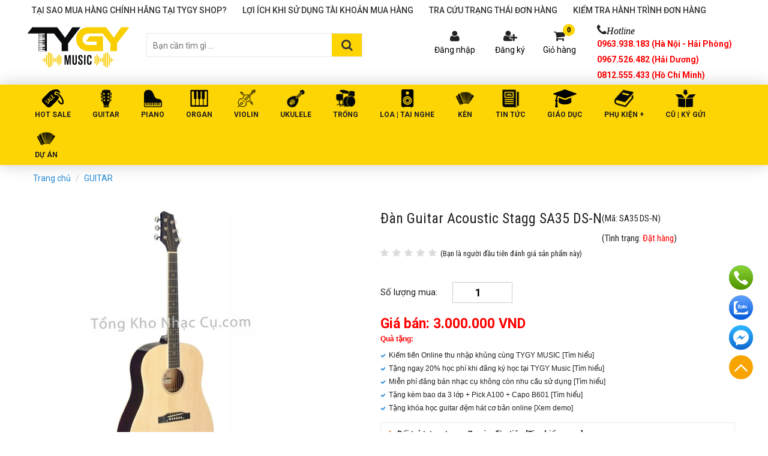

--- FILE ---
content_type: text/html; charset=utf-8
request_url: https://tongkhonhaccu.com/dan-guitar-acousitc-satgg-sa35-ds-n.html
body_size: 27040
content:
<!DOCTYPE html>
<html lang="en">
<head><title>
	Mua Bán Đàn Guitar Acoustic Stagg SA35 DS-N cao cấp, chính hãng
</title><meta name="title" content="Mua Bán Đàn Guitar Acoustic Stagg SA35 DS-N cao cấp, chính hãng" /><meta name="description" content="Địa chỉ mua bán học Đàn Guitar Acoustic Stagg SA35 DS-N chất lượng, giá rẻ nhất, uy tín nhất Việt Nam" /><meta name="keywords" content="dan guitar, đàn guitar, guitar acoustic, guitar classic, guitar điện, guitar dien, dan ghi ta, đàn guitar giá rẻ, guitar Việt Nam, Guitar Việt Nam giá tốt nhất Hà Nội, GUitar nghệ nhân, Guitar ba đờn" />


    <!-- Facebook -->
    <meta property="og:site_name" content="aristino.com" /><meta property="og:type" content="website" /><meta property="og:locale" content="vi_VN" /><meta property="fb:app_id" content="655242602757742" /><meta property="article:publisher" content="https://www.facebook.com/kgvietnam" /><meta name="og_url" property="og:url" content="https://tongkhonhaccu.com/dan-guitar-acousitc-satgg-sa35-ds-n.html" /><meta name="og_title" property="og:title" content="Mua Bán Đàn Guitar Acoustic Stagg SA35 DS-N cao cấp, chính hãng" /><meta name="og_description" property="og:description" content="Địa chỉ mua bán học Đàn Guitar Acoustic Stagg SA35 DS-N chất lượng, giá rẻ nhất, uy tín nhất Việt Nam" /><meta name="og_image" property="og:image" content="https://tongkhonhaccu.com/Data/CropImage/data/upload/images/product/guitar/stagg/sa35 ds-bk/dan_guitar_acoustic_stagg_SA35_DS_N_1x400x209.jpg" />

    <!-- Twitter -->
    <meta name="twitter:card" content="summary" /><meta name="twitter:site" content="TyGy" /><meta name="twitter:creator" content="TyGy" /><meta name="twitter_url" property="twitter:url" content="https://tongkhonhaccu.com/dan-guitar-acousitc-satgg-sa35-ds-n.html" /><meta name="twitter_title" property="twitter:title" content="Mua Bán Đàn Guitar Acoustic Stagg SA35 DS-N cao cấp, chính hãng" /><meta name="twitter_description" property="twitter:description" content="Địa chỉ mua bán học Đàn Guitar Acoustic Stagg SA35 DS-N chất lượng, giá rẻ nhất, uy tín nhất Việt Nam" /><meta name="twitter_image" property="twitter:image" content="https://tongkhonhaccu.com/Data/CropImage/data/upload/images/product/guitar/stagg/sa35 ds-bk/dan_guitar_acoustic_stagg_SA35_DS_N_1x400x209.jpg" /><link name="canonical_name" rel="canonical" href="https://tongkhonhaccu.com/dan-guitar-acousitc-satgg-sa35-ds-n.html" /><meta property="og:site_name" content="tygy.vn" /><meta property="fb:app_id" content="1480078968777103" /><meta property="og:type" name="og_type" content="article" /><meta property="og:locale:alternate" content="vi_VN" /><meta property="article:author" content="https://www.facebook.com/tongkhonhaccutygy/" /><meta property="article:publisher" content="https://www.facebook.com/tongkhonhaccutygy/" /><meta http-equiv="X-UA-Compatible" content="IE=edge" /><meta name="viewport" content="width=device-width,initial-scale=1, user-scalable= no" /><meta http-equiv="content-type" content="text/html; charset=utf-8" /><meta name="author" content="tygy.vn" /><meta name="copyright" content="Copyright © 2015 tygy.vn" /><meta name="generator" content="tygy.vn" /><meta name="geo.region" content="Vietnamese" /><meta name="revisit-after" content="1 days" /><meta name="robots" content="index,follow" /><link href="/Content/skins/images/favicon.jpg" rel="shortcut icon" type="image/x-icon" />

    <script type="text/javascript" src="//ajax.googleapis.com/ajax/libs/jquery/3.1.1/jquery.min.js"></script>
    <script type="text/javascript"> window.jQuery || document.write('<script src="//code.jquery.com/jquery-3.1.1.min.js">\x3C/script>')</script>
    <script type="text/javascript"> window.jQuery || document.write('<script src="/Content/js/jquery.min.js">\x3C/script>')</script>

    <script type="text/javascript" src="//maxcdn.bootstrapcdn.com/bootstrap/3.3.7/js/bootstrap.min.js"></script>



    <link type="text/css" href="/Content/utils/zebradialog/default/v-637419038930648631/zebradialog.css" rel="stylesheet" />
    <link type="text/css" href="/Content/utils/owl.carousel/v-637419038890648834/owl.carousel.css" rel="stylesheet" />
    <link type="text/css" href="https://cdnjs.cloudflare.com/ajax/libs/fancybox/3.5.7/jquery.fancybox.min.css" rel="stylesheet" />
    <link type="text/css" href="/Content/utils/rating/v-637419038891899342/rating.css" rel="stylesheet" />


    <link type="text/css" href="/Content/skins/v-638961242887860013/style.css" rel="stylesheet" />
    <link type="text/css" href="/Content/skins/v-637419038683150314/addstyle.css" rel="stylesheet" />

    <!-- Google Tag Manager -->
    <script>(function (w, d, s, l, i) {
         w[l] = w[l] || []; w[l].push({
             'gtm.start':
                 new Date().getTime(), event: 'gtm.js'
         }); var f = d.getElementsByTagName(s)[0],
             j = d.createElement(s), dl = l != 'dataLayer' ? '&l=' + l : ''; j.async = true; j.src =
                 'https://www.googletagmanager.com/gtm.js?id=' + i + dl; f.parentNode.insertBefore(j, f);
     })(window, document, 'script', 'dataLayer', 'GTM-TZ66B43');</script>
    <!-- End Google Tag Manager -->
    <script>
  (function(i,s,o,g,r,a,m){i['GoogleAnalyticsObject']=r;i[r]=i[r]||function(){
  (i[r].q=i[r].q||[]).push(arguments)},i[r].l=1*new Date();a=s.createElement(o),
  m=s.getElementsByTagName(o)[0];a.async=1;a.src=g;m.parentNode.insertBefore(a,m)
  })(window,document,'script','https://www.google-analytics.com/analytics.js','ga');

  ga('create', 'UA-82222525-2', 'auto');
  ga('send', 'pageview');

</script>

<script async src="https://www.googletagmanager.com/gtag/js?id=AW-823602376"></script><script>window.dataLayer = window.dataLayer || [];function gtag(){dataLayer.push(arguments)}gtag('js',new Date());gtag('config','AW-823602376');</script><script>gtag('event','page_view',{'send_to':'AW-823602376','ecomm_prodid':'replace with value'});</script>

<!-- Google Tag Manager -->
<script>(function(w,d,s,l,i){w[l]=w[l]||[];w[l].push({'gtm.start':
new Date().getTime(),event:'gtm.js'});var f=d.getElementsByTagName(s)[0],
j=d.createElement(s),dl=l!='dataLayer'?'&l='+l:'';j.async=true;j.src=
'https://www.googletagmanager.com/gtm.js?id='+i+dl;f.parentNode.insertBefore(j,f);
})(window,document,'script','dataLayer','GTM-58B7GM9');</script>
<!-- End Google Tag Manager -->

<!-- Google Tag Manager (noscript) -->
<noscript><iframe src="https://www.googletagmanager.com/ns.html?id=GTM-58B7GM9"
height="0" width="0" style="display:none;visibility:hidden"></iframe></noscript>
<!-- End Google Tag Manager (noscript) -->
</head>
<body id="body">
    <!-- Load Facebook SDK for JavaScript -->
    <div id="fb-root"></div>
    <script>
        window.fbAsyncInit = function () {
            FB.init({
                xfbml: true,
                version: 'v3.2'
            });
        };

        (function (d, s, id) {
            var js, fjs = d.getElementsByTagName(s)[0];
            if (d.getElementById(id)) return;
            js = d.createElement(s); js.id = id;
            js.src = 'https://connect.facebook.net/vi_VN/sdk/xfbml.customerchat.js';
            fjs.parentNode.insertBefore(js, fjs);
        }(document, 'script', 'facebook-jssdk'));</script>

    <!-- Your customer chat code -->
    <div class="fb-customerchat" attribution="setup_tool" page_id="297563777078321">
    </div>
    <!-- Google Tag Manager (noscript) -->
    <noscript>
        <iframe src="https://www.googletagmanager.com/ns.html?id=GTM-TZ66B43"
            height="0" width="0" style="display: none; visibility: hidden"></iframe>
    </noscript>
    <!-- End Google Tag Manager (noscript) -->

    

        
<script>
    gtag('event', 'view_item_list', {
        'item_group_id': 13,
        'google_business_vertical': 'retail'
    })
</script>



        
        <script>(function (d, s, id) {
                var js, fjs = d.getElementsByTagName(s)[0];
                if (d.getElementById(id)) return;
                js = d.createElement(s); js.id = id;
                js.src = 'https://connect.facebook.net/vi_VN/sdk.js#xfbml=1&version=v2.11&appId=1480078968777103';
                fjs.parentNode.insertBefore(js, fjs);
            }(document, 'script', 'facebook-jssdk'));</script>
        
        <div class="Wrapper">
            <header id="header" class="">
                

<section class="headtop">
    <div class="container">
        <div class="row">
            <ul class="menutop">
                
                <li><a href="https://tongkhonhaccu.com/tai-sao-mua-hang-tai-tygy-shop.html" title=" Tại sao mua hàng chính hãng tại TYGY Shop?"> Tại sao mua hàng chính hãng tại TYGY Shop?</a></li>
                
                <li><a href="https://tongkhonhaccu.com/loi-ich-khi-su-dung-tai-khoan-mua-hang.html" title="Lợi ích khi sử dụng tài khoản mua hàng">Lợi ích khi sử dụng tài khoản mua hàng</a></li>
                
                <li><a href="https://tongkhonhaccu.com/tra-cuu-don-hang.html" title="Tra cứu trạng thái đơn hàng">Tra cứu trạng thái đơn hàng</a></li>
                
                <li><a href="https://tongkhonhaccu.com/kiem-tra-hanh-trinh-don-hang.html" title="Kiểm tra hành trình đơn hàng">Kiểm tra hành trình đơn hàng</a></li>
                
            </ul>
        </div>
    </div>
</section>
                <section class="headmiddle">
                    <div class="container">
                        <div class="row">
                            

<div class="logo">
    <a href="/" target="" rel="nofollow"><img  alt="Logo"  src="/Data/upload/images/Adv/Logo/v-637419044355543457/logo.png" /></a>
</div>
                            

<form method="post" class="headsearch" onsubmit="doSearch(); return false;">
    <input type="text" class="topinput" name="keyword" id="keyword" onkeyup="get_search(this.value)" maxlength="50" placeholder="Bạn cần tìm gì ..." autocomplete="off" />
    <div id="search-autocomplete"></div>
    <button type="button" class="btntop" onclick="doSearch(); return false;"><i class="fa fa-search"></i></button>
</form>
<div class="notify-box fr">
    <ul>
        <li class="login">
            
            <a href="https://tongkhonhaccu.com/dang-nhap.html" title="Đăng nhập" rel="nofollow">
                <span class="fa fa-user">
                    
                </span>
                <label>Đăng nhập</label>
            </a>
            <a href="/dang-ky.html" title="Đăng ký" rel="nofollow">
                <span class="fa fa-user-plus">
                    
                </span>
                <label>Đăng ký</label>
            </a>
            
        </li>
          
        <li class="cart-hea">
            <a href="https://tongkhonhaccu.com/gio-hang.html?returnpath=&combo=" title="Giỏ hàng" rel="nofollow">
                <span class="fa fa-shopping-cart">
                    <i>0</i>
                </span>
                <label>Giỏ hàng</label>
            </a>
        </li>
        <li class="hotline-li">
            <a href="javascript:void(0)" title="Hotline" rel="nofollow">
                <span class="fa fa-phone"><i>Hotline</i></span>
                <label><p class="red bold">0963.938.183 (Hà Nội - Hải Phòng)</p>
<p class="red bold">0967.526.482 (Hải Dương)</p>
<p class="red bold">0812.555.433 (Hồ Chí Minh)</p></label>
            </a>
        </li>
    </ul>
</div>

<script type="text/javascript">
    function doSearch() {
        var sURL = '';

        if ($('#keyword').val().length < 2) {
            zebra_alert('Thông báo !', 'Từ khóa phải nhiều hơn 1 ký tự.');
            return;
        }
        else sURL += (sURL == '' ? '?' : '&') + 'keyword=' + keyword.value + '&type=';

        location.href = 'https://tongkhonhaccu.com/tim-kiem.html' + sURL;
    }
</script>

                        </div>
                    </div>
                </section>
                

<nav class="wh-menu">
    <div class="container">
        <ul class="navmenu">
            
            <li>
                <a href="https://tongkhonhaccu.com/sale.html">
                    <span><img src="/Data/upload/images/Adv/Icon/tong-kho-nhac-cu-tygy-icon-sale.png" alt="HOT SALE" /></span>
                    <label>HOT SALE</label>
                </a>
                
            </li>
            
            <li>
                <a href="https://tongkhonhaccu.com/dan-guitar.html">
                    <span><img src="/Data/upload/images/Adv/Icon/guitar-icon-tygy.png" alt="GUITAR" /></span>
                    <label>GUITAR</label>
                </a>
                
                <div class="sub-menu">
                    
                    <div class="msm-col col-md-6">
                        <div class="nsm-title">Danh mục GUITAR</div>
                        <ul class="nsm-list nsm-list-2">
                            
                            <li><a href="https://tongkhonhaccu.com/guitar-acoustic.html">Guitar Acoustic</a></li>
                            
                            <li><a href="https://tongkhonhaccu.com/dan-guitar-classic.html">Guitar Classic</a></li>
                            
                            <li><a href="https://tongkhonhaccu.com/guitar-dien-chinh-hang.html">Guitar Điện</a></li>
                            
                            <li><a href="https://tongkhonhaccu.com/guitar-ba-don.html">Guitar Ba Đờn</a></li>
                            
                            <li><a href="https://tongkhonhaccu.com/dan-guitar-rosen.html">Guitar Rosen</a></li>
                            
                            <li><a href="https://tongkhonhaccu.com/dan-guitar-everest.html">Guitar Everest</a></li>
                            
                            <li><a href="https://tongkhonhaccu.com/dan-guitar-martinez.html">Guitar Martinez</a></li>
                            
                            <li><a href="https://tongkhonhaccu.com/dan-guitar-yamaha.html">Guitar Yamaha</a></li>
                            
                            <li><a href="https://tongkhonhaccu.com/dan-guitar-thuan.html">Guitar Thuận</a></li>
                            
                            <li><a href="https://tongkhonhaccu.com/dan-guitar-cordoba.html">Guitar Cordoba</a></li>
                            
                            <li><a href="https://tongkhonhaccu.com/dan-guitar-ng.html">Guitar NG</a></li>
                            
                            <li><a href="https://tongkhonhaccu.com/dan-guitar-kepma.html">Guitar Kepma</a></li>
                            
                            <li><a href="https://tongkhonhaccu.com/dan-guitar-morrison.html">Guitar Morrison</a></li>
                            
                            <li><a href="https://tongkhonhaccu.com/dan-guitar-enya.html">Guitar Enya</a></li>
                            
                            <li><a href="https://tongkhonhaccu.com/guitar-taylor.html">Guitar Taylor</a></li>
                            
                            <li><a href="https://tongkhonhaccu.com/guitar-ayer.html"> Guitar Ayer</a></li>
                            
                            <li><a href="https://tongkhonhaccu.com/guitar-martin.html"> Guitar Martin</a></li>
                            
                        </ul>
                    </div>
					 
                </div>
                
            </li>
            
            <li>
                <a href="https://tongkhonhaccu.com/piano-chinh-hang-gia-re.html">
                    <span><img src="/Data/upload/images/Adv/Icon/piano-icon-tygy-1.png" alt="PIANO" /></span>
                    <label>PIANO</label>
                </a>
                
                <div class="sub-menu">
                    
                    <div class="msm-col col-md-6">
                        <div class="nsm-title">Danh mục PIANO</div>
                        <ul class="nsm-list nsm-list-2">
                            
                            <li><a href="https://tongkhonhaccu.com/dan-piano-co-gia-re.html">Piano Cơ</a></li>
                            
                            <li><a href="https://tongkhonhaccu.com/dan-piano-dien.html">Piano Điện</a></li>
                            
                            <li><a href="https://tongkhonhaccu.com/dan-piano-dien-yamaha.html">Piano Điện Yamaha</a></li>
                            
                            <li><a href="https://tongkhonhaccu.com/grand-piano.html">Grand Piano</a></li>
                            
                            <li><a href="https://tongkhonhaccu.com/upright-piano.html">Upright Piano</a></li>
                            
                            <li><a href="https://tongkhonhaccu.com/dan-piano-dien-kawai.html">Piano Điện Kawai</a></li>
                            
                            <li><a href="https://tongkhonhaccu.com/dan-piano-dien-korg.html">Piano Điện Korg</a></li>
                            
                            <li><a href="https://tongkhonhaccu.com/dan-piano-dien-flykeys.html">Piano Điện Flykeys</a></li>
                            
                            <li><a href="https://tongkhonhaccu.com/dan-piano-dien-roland.html">Piano Điện Roland</a></li>
                            
                            <li><a href="https://tongkhonhaccu.com/dan-piano-dien-mayga.html">Piano Điện Mayga</a></li>
                            
                            <li><a href="https://tongkhonhaccu.com/dan-piano-dien-casio.html">Piano Điện Casio</a></li>
                            
                            <li><a href="https://tongkhonhaccu.com/dan-piano-dien-apollo.html">Piano Điện Apollo</a></li>
                            
                            <li><a href="https://tongkhonhaccu.com/dan-electone-nha-tho.html">Đàn Electone Nhà Thờ</a></li>
                            
                            <li><a href="https://tongkhonhaccu.com/piano-dien-asahi.html">Piano Điện Asahi</a></li>
                            
                            <li><a href="https://tongkhonhaccu.com/khuyen-mai-piano.html">Khuyến mãi Piano</a></li>
                            
                        </ul>
                    </div>
					 
                </div>
                
            </li>
            
            <li>
                <a href="https://tongkhonhaccu.com/dan-organ-gia-re.html">
                    <span><img src="/Data/upload/images/Adv/Icon/organ-icon.png" alt="ORGAN " /></span>
                    <label>ORGAN </label>
                </a>
                
                <div class="sub-menu">
                    
                    <div class="msm-col col-md-6">
                        <div class="nsm-title">Danh mục ORGAN </div>
                        <ul class="nsm-list nsm-list-2">
                            
                            <li><a href="https://tongkhonhaccu.com/dan-organ-yamaha.html">Đàn Organ Yamaha</a></li>
                            
                            <li><a href="https://tongkhonhaccu.com/dan-organ-casio.html">Đàn Organ Casio</a></li>
                            
                            <li><a href="https://tongkhonhaccu.com/dan-organ-kurtzman.html">Đàn Organ Kurtzman </a></li>
                            
                        </ul>
                    </div>
					 
                </div>
                
            </li>
            
            <li>
                <a href="https://tongkhonhaccu.com/violin-chinh-hang-gia-re.html">
                    <span><img src="/Data/upload/images/Adv/Icon/dan-violin-chinh-hang-icon.png" alt="VIOLIN" /></span>
                    <label>VIOLIN</label>
                </a>
                
            </li>
            
            <li>
                <a href="https://tongkhonhaccu.com/ukulele-chinh-hang-gia-re.html">
                    <span><img src="/Data/upload/images/Adv/Icon/ukulele-icon-tygy.png" alt="UKULELE" /></span>
                    <label>UKULELE</label>
                </a>
                
            </li>
            
            <li>
                <a href="https://tongkhonhaccu.com/bo-trong-drum.html">
                    <span><img src="/Data/upload/images/Adv/Icon/drum-icon-tygy.png" alt="TRỐNG" /></span>
                    <label>TRỐNG</label>
                </a>
                
                <div class="sub-menu">
                    
                    <div class="msm-col col-md-6">
                        <div class="nsm-title">Danh mục TRỐNG</div>
                        <ul class="nsm-list nsm-list-2">
                            
                            <li><a href="https://tongkhonhaccu.com/bo-trong-dien.html">Bộ Trống Điện</a></li>
                            
                            <li><a href="https://tongkhonhaccu.com/bo-trong-jazz-dan.html">Bộ Trống Jazz </a></li>
                            
                            <li><a href="https://tongkhonhaccu.com/trong-cajon-congo-bonga.html">Trống Cajon - Congo - Bonga</a></li>
                            
                        </ul>
                    </div>
					 
                </div>
                
            </li>
            
            <li>
                <a href="https://tongkhonhaccu.com/loa-tai-nghe-gia-re.html">
                    <span><img src="/Data/upload/images/Adv/Icon/icon-loa-karaoke-chinh-hang-tygy-music.png" alt="LOA | TAI NGHE" /></span>
                    <label>LOA | TAI NGHE</label>
                </a>
                
                <div class="sub-menu">
                    
                    <div class="msm-col col-md-6">
                        <div class="nsm-title">Danh mục LOA | TAI NGHE</div>
                        <ul class="nsm-list nsm-list-2">
                            
                            <li><a href="https://tongkhonhaccu.com/loa-karaoke-gia-re.html">LOA KARAOKE </a></li>
                            
                            <li><a href="https://tongkhonhaccu.com/loa-bluetooth-gia-re.html">LOA BLUETOOTH</a></li>
                            
                            <li><a href="https://tongkhonhaccu.com/tai-nghe-bluetooth-gia-re.html">TAI NGHE BLUETOOTH</a></li>
                            
                        </ul>
                    </div>
					 
                </div>
                
            </li>
            
            <li>
                <a href="https://tongkhonhaccu.com/ken.html">
                    <span><img src="/Data/upload/images/Adv/Icon/icon-nhac-cu-du-an-tygy.png" alt="KÈN" /></span>
                    <label>KÈN</label>
                </a>
                
                <div class="sub-menu">
                    
                    <div class="msm-col col-md-6">
                        <div class="nsm-title">Danh mục KÈN</div>
                        <ul class="nsm-list nsm-list-2">
                            
                            <li><a href="https://tongkhonhaccu.com/saxophone-chinh-hang-gia-re.html">SAXOPHONE</a></li>
                            
                            <li><a href="https://tongkhonhaccu.com/ken-melodica-pianica.html">Kèn Melodica</a></li>
                            
                        </ul>
                    </div>
					 
                </div>
                
            </li>
            
            <li>
                <a href="https://tongkhonhaccu.com/tin-tuc-am-nhac.html">
                    <span><img src="/Data/upload/images/Adv/Icon/tin-tuc-icon-tygy-2.png" alt="Tin tức" /></span>
                    <label>Tin tức</label>
                </a>
                
                <div class="sub-menu">
                    
                    <div class="msm-col col-md-6">
                        <div class="nsm-title">Danh mục Tin tức</div>
                        <ul class="nsm-list nsm-list-2">
                            
                            <li><a href="https://tongkhonhaccu.com/chuyen-muc-review-nhac-cu.html">Chuyên Mục Review</a></li>
                            
                            <li><a href="https://tongkhonhaccu.com/guitar-ukulele.html">Guitar | Ukulele</a></li>
                            
                            <li><a href="https://tongkhonhaccu.com/piano-organ-tin-tuc.html">Piano | Organ</a></li>
                            
                            <li><a href="https://tongkhonhaccu.com/cajon-harmonica-sao-tieu-chinh-hang.html">Cajon | Harmonica | Sáo | Tiêu | Nhạc Cụ Khác</a></li>
                            
                            <li><a href="https://tongkhonhaccu.com/su-kien-am-nhac-hot.html">Sự Kiện Âm Nhạc</a></li>
                            
                        </ul>
                    </div>
					 
                </div>
                
            </li>
            
            <li>
                <a href="https://tongkhonhaccu.com/giao-duc.html">
                    <span><img src="/Data/upload/images/Adv/Icon/zzzzzz.png" alt="Giáo Dục" /></span>
                    <label>Giáo Dục</label>
                </a>
                
                <div class="sub-menu">
                    
                    <div class="msm-col col-md-6">
                        <div class="nsm-title">Danh mục Giáo Dục</div>
                        <ul class="nsm-list nsm-list-2">
                            
                            <li><a href="https://tongkhonhaccu.com/trong.html">Trống</a></li>
                            
                            <li><a href="https://tongkhonhaccu.com/dan-piano.html">Đàn Piano</a></li>
                            
                            <li><a href="https://tongkhonhaccu.com/dan-ukulele.html">Đàn Ukulele</a></li>
                            
                            <li><a href="https://tongkhonhaccu.com/dan-violin.html">Đàn Violin</a></li>
                            
                            <li><a href="https://tongkhonhaccu.com/ken-harmonica.html">Kèn Harmonica</a></li>
                            
                            <li><a href="https://tongkhonhaccu.com/sao.html">Sáo</a></li>
                            
                            <li><a href="https://tongkhonhaccu.com/dan-tranh.html">Đàn Tranh</a></li>
                            
                            <li><a href="https://tongkhonhaccu.com/ken-trumpet.html">Kèn Trumpet</a></li>
                            
                            <li><a href="https://tongkhonhaccu.com/thanh-nhac.html">Thanh Nhạc</a></li>
                            
                            <li><a href="https://tongkhonhaccu.com/dan-bau.html">Đàn Bầu</a></li>
                            
                        </ul>
                    </div>
					 
                </div>
                
            </li>
            
            <li>
                <a href="https://tongkhonhaccu.com/phu-kien-chinh-hang-gia-re.html">
                    <span><img src="/Data/upload/images/Adv/Icon/phu-kien-icon-tygy.png" alt="PHỤ KIỆN +" /></span>
                    <label>PHỤ KIỆN +</label>
                </a>
                
                <div class="sub-menu">
                    
                    <div class="msm-col col-md-6">
                        <div class="nsm-title">Danh mục PHỤ KIỆN +</div>
                        <ul class="nsm-list nsm-list-2">
                            
                            <li><a href="https://tongkhonhaccu.com/pho-guitar-effect.html">Phơ Guitar - Guitar Effect</a></li>
                            
                        </ul>
                    </div>
					 
                </div>
                
            </li>
            
            <li>
                <a href="https://tongkhonhaccu.com/cu-ky-gui.html">
                    <span><img src="/Data/upload/images/Adv/Icon/ky-gui-icon-tygy.png" alt="Cũ | Ký gửi" /></span>
                    <label>Cũ | Ký gửi</label>
                </a>
                
                <div class="sub-menu">
                    
                    <div class="msm-col col-md-6">
                        <div class="nsm-title">Danh mục Cũ | Ký gửi</div>
                        <ul class="nsm-list nsm-list-2">
                            
                            <li><a href="https://tongkhonhaccu.com/guitar-ky-gui.html">Guitar Cũ</a></li>
                            
                            <li><a href="https://tongkhonhaccu.com/piano-organ-ky-gui.html">Piano | Organ Cũ</a></li>
                            
                            <li><a href="https://tongkhonhaccu.com/nhac-cu-cu-khac.html">Nhạc Cụ Cũ Khác</a></li>
                            
                            <li><a href="https://tongkhonhaccu.com/sach-phu-kien-cu.html">Sách | Phụ Kiện Cũ</a></li>
                            
                        </ul>
                    </div>
					 
                </div>
                
            </li>
            
            <li>
                <a href="https://tongkhonhaccu.com/du-an-truong-hoc.html">
                    <span><img src="/Data/upload/images/Adv/Icon/icon-nhac-cu-du-an-tygy.png" alt="DỰ ÁN" /></span>
                    <label>DỰ ÁN</label>
                </a>
                
                <div class="sub-menu">
                    
                    <div class="msm-col col-md-6">
                        <div class="nsm-title">Danh mục DỰ ÁN</div>
                        <ul class="nsm-list nsm-list-2">
                            
                            <li><a href="https://tongkhonhaccu.com/nhac-cu-dan-toc.html">Nhạc Cụ Dân Tộc</a></li>
                            
                            <li><a href="https://tongkhonhaccu.com/trong-truong-hoc-trong-doi-gia-re.html">Trống Trường Học - Trống Đội</a></li>
                            
                            <li><a href="https://tongkhonhaccu.com/luc-lac-tambourine-gia-re.html">Lục Lạc - Tambourine</a></li>
                            
                            <li><a href="https://tongkhonhaccu.com/chuong-truong-hoc.html">Chuông </a></li>
                            
                            <li><a href="https://tongkhonhaccu.com/maracas-gia-re.html">Maracas</a></li>
                            
                        </ul>
                    </div>
					 
                </div>
                
            </li>
            
        </ul>
    </div>
</nav>

<div class="plugin-box">
	<div class="plugin-control">
		<a href="tel:0931390555" class="plugin-a call" >
			<img src="/Content/skins/images/call.svg" width="40" height="40" alt="Gọi cho TYGY"/>
		</a>                        
	</div>
	<div class="plugin-control">
		<a href="https://zalo.me/0931390555" class="plugin-a zalo" target="_blank"  >
			<img src="/Content/skins/images/zalo.svg" width="40" height="40" alt="Chat với chúng tôi qua Zalo"/>
		</a>                       
	</div>
	<div class="plugin-control">
		<a href="https://m.me/tongkhonhaccutygy" class="plugin-a facebook" target="_blank"  >
			<img src="/Content/skins/images/facebook.svg" width="40" height="40" alt="Chat với TYGY qua Facebook Messenger"/>
		</a>                        
	</div>
	<div class="plugin-control">
		<a href="#" class="plugin-a scroll"></a>                        
	</div>
</div>
            </header>
            

<section class="block-breadcrumb">
    <div class="container">
        <div class="row">
            <ul itemscope itemtype="https://schema.org/BreadcrumbList" class="breadcrumb">
                   <li itemprop="itemListElement" itemscope itemtype="http://schema.org/ListItem" class="breadcrumb-item">
                                <a itemprop="item" href="/"><span itemprop="name">Trang chủ</span></a>
                                <meta itemprop="position" content="1" />
                            </li>  <li itemprop="itemListElement" itemscope itemtype="http://schema.org/ListItem" class="breadcrumb-item">
                                <a itemprop="item" href="https://tongkhonhaccu.com/guitar.html"><span itemprop="name">GUITAR</span></a>
                                <meta itemprop="position" content="2" />
                            </li>
            </ul>
        </div>
    </div>
</section>
            <div class="content-main">
                

<script>
    dataLayer = [];
    dataLayer.push({
        'ecomm_prodid': 1599,
        'ecomm_pagetype': 'product',
        'ecomm_totalvalue': '3000000'
    });
</script>



<script type="text/javascript" src="/Content/js/v-637419038636744851/jquery.countdown.js"></script>
<script type="text/javascript" src="/Content/js/v-637419038636432116/jquery.countdown.min.js"></script>
<input type="hidden" id="saleTime" value="01/01/0001 12:00:00 SA" />
<input type="hidden" id="curentProduct" value="1599" />

<section class="pd-body mb20 clear">
    <div class="article-content rowdetail all" style="max-height: unset; padding-bottom: 0">
        <div itemscope itemtype="http://schema.org/Product" class="container">

            <aside class="pd-picture">
                <div class="pdl-image zoom">
                    <img itemprop="image" src="/Data/ResizeImage/data/upload/images/product/guitar/stagg/sa35 ds-bk/dan_guitar_acoustic_stagg_SA35_DS_N_1x500x500x4.jpg" class="bk-product-image" id="elevatezoom" data-zoom-image="/Data/upload/images/Product/Guitar/stagg/SA35%20DS-BK/dan-guitar-acoustic-stagg-SA35-DS-N-1.jpg" alt="Đàn Guitar Acoustic Stagg SA35 DS-N" />
                </div>

                
                <div class="pdl-small-images">
                    <ul id="images-list">
                        
                        <li class="item">
                            <a data-fancybox="gallery" class="fancybox" href="/Data/upload/images/Product/Guitar/stagg/SA35%20DS-BK/dan-guitar-acousstic-stagg-sa35-ds-n-1.jpg">
                                <img src="/Data/ResizeImage/data/upload/images/product/guitar/stagg/sa35 ds-bk/dan_guitar_acousstic_stagg_sa35_ds_n_1x500x500x4.jpg"></a>
                        </li>
                        
                        <li class="item">
                            <a data-fancybox="gallery" class="fancybox" href="/Data/upload/images/Product/Guitar/stagg/SA35%20DS-BK/dan-guitar-acoustic-stagg-SA35-DS-N-2.jpg">
                                <img src="/Data/ResizeImage/data/upload/images/product/guitar/stagg/sa35 ds-bk/dan_guitar_acoustic_stagg_SA35_DS_N_2x500x500x4.jpg"></a>
                        </li>
                        
                        <li class="item">
                            <a data-fancybox="gallery" class="fancybox" href="/Data/upload/images/Product/Guitar/stagg/SA35%20DS-BK/dan-guitar-acoustic-stagg-SA35-DS-N-4.jpg">
                                <img src="/Data/ResizeImage/data/upload/images/product/guitar/stagg/sa35 ds-bk/dan_guitar_acoustic_stagg_SA35_DS_N_4x500x500x4.jpg"></a>
                        </li>
                        
                        <li class="item">
                            <a data-fancybox="gallery" class="fancybox" href="/Data/upload/images/Product/Guitar/stagg/SA35%20DS-BK/dan-guitar-acoustic-stagg-SA35-DS-N-3.jpg">
                                <img src="/Data/ResizeImage/data/upload/images/product/guitar/stagg/sa35 ds-bk/dan_guitar_acoustic_stagg_SA35_DS_N_3x500x500x4.jpg"></a>
                        </li>
                        
                        <li class="item">
                            <a data-fancybox="gallery" class="fancybox" href="/Data/upload/images/Product/Guitar/stagg/SA35%20DS-BK/dan-guitar-acoustic-stagg-SA35-DS-N-5.jpg">
                                <img src="/Data/ResizeImage/data/upload/images/product/guitar/stagg/sa35 ds-bk/dan_guitar_acoustic_stagg_SA35_DS_N_5x500x500x4.jpg"></a>
                        </li>
                        
                        <li class="item">
                            <a data-fancybox="gallery" class="fancybox" href="/Data/upload/images/Product/Guitar/stagg/SA35%20DS-BK/dan-guitar-acoustic-stagg-SA35-DS-N-1.jpg">
                                <img src="/Data/ResizeImage/data/upload/images/product/guitar/stagg/sa35 ds-bk/dan_guitar_acoustic_stagg_SA35_DS_N_1x500x500x4.jpg"></a>
                        </li>
                        
                        <li class="item">
                            <a data-fancybox="gallery" class="fancybox" data-fancybox-type="iframe" href="https://www.youtube.com/embed/jJ-1ycADeJo?">
                                <img src="https://img.youtube.com/vi/jJ-1ycADeJo/0.jpg"></a>
                        </li>
                        
                    </ul>
                </div>
            </aside>
            <aside class="pd-price_sale">
                <section class="pd-title-top all">
                    <h1 itemprop="name" class="bk-product-name pdrl-name">Đàn Guitar Acoustic Stagg SA35 DS-N</h1>
                    <span class="sp-detail-name">(Mã: SA35 DS-N)</span>
                    <span class="sp-detail-name">
                        (Tình trạng:  <span style="color:red;">Đặt hàng</span>)
                    </span>
                    <div class="clear">
                        <div itemprop="reviewRating" itemscope itemtype="http://schema.org/Rating" class="rating icon-star-list">
                            
                            <label class="full"><a href="/#danhgia"></a></label>
                            
                            <label class="full"><a href="/#danhgia"></a></label>
                            
                            <label class="full"><a href="/#danhgia"></a></label>
                            
                            <label class="full"><a href="/#danhgia"></a></label>
                            
                            <label class="full"><a href="/#danhgia"></a></label>
                            
                        </div>
                        
                        <a href="#danhgia"><span class="detail-rate-counter fl" id="#rating">(Bạn là người đầu tiên đánh giá sản phẩm này)</span></a>
                        
                        <div class="pd-social fl">
                            <div class="fb-like" data-href="https://tongkhonhaccu.com/dan-guitar-acousitc-satgg-sa35-ds-n.html" data-layout="button_count" data-action="like" data-size="small" data-show-faces="false" data-share="true"></div>
                        </div>
                    </div>
                </section>

                
                <input type="hidden" id="SizeID" name="SizeID" value="" />

                

                <ul class="wholesale-box">
                    
                </ul>

                <div class="quantity-box">
                    <label>Số lượng mua:</label><input type="number" class="bk-product-qty" id="quantity" onchange="if(this.value < 1){this.value = 1;}; change_quantity('1599', this.value)" min="1" value="1" />
                </div>

                <div class="area_price">

                    
                    <span class="curr-price all">Giá bán: <strong class="bk-product-price price-current">3.000.000 VND</strong></span>
                    
                </div>

                <div class="clear"></div>
                
                <div class="promo">
                    <label>Quà tặng: </label>
                    <ul><li>Kiếm tiền Online thu nhập khủng cùng TYGY MUSIC <a href="/dang-ky-cong-tac-vien.html" target="_blank">[Tìm hiểu]</a></li><li>Tặng ngay 20% học phí khi đăng ký học tại TYGY Music <a href="http://truongnhac.tygy.vn" target="_blank">[Tìm hiểu]</a></li><li>Miễn phí đăng bán nhạc cụ không còn nhu cầu sử dụng<a href="/an-toan-mua-ban.html" target="_blank"> [Tìm hiểu]</a></li><li>Tặng kèm bao da 3 lớp + Pick A100 + Capo B601 <a href="/Data/upload/images/KhuyenMai/mua-dan-guitar-khuyen-mai-bao-1-lop.jpg" target="_blank">[Tìm hiểu]</a></li><li>Tặng khóa học guitar đệm hát cơ bản online <a href="/giao-trinh-video-guitar-dem-hat-co-ban.html#gallery" target="_blank">[Xem demo]</a></li></ul>
                </div>
                
                <aside class="colpolicy">
                    <ul><li>Đổi trả tẹt ga trong 7 ngày đầu tiên <a href="/chinh-sach-bao-hanh-doi-tra.html#doitra" target="_blank"> [Tìm hiểu ngay]</a></li><li>Phát hiện hàng giả, hàng nhái, bạn trả hàng và nhận thêm 100% giá trị đơn hàng</li></ul>
                </aside>
                <div class="area_order" style="height: auto; line-height: normal; background: none">
                    
                    <a href="#dat_hang" class="buy_now fancybox" rel="nofollow">Đặt hàng <span>Chúng tôi sẽ liên hệ ngay cho bạn</span></a>

                    <div id="dat_hang">
                        <div class="title_dat_hang">Đặt hàng</div>
                        <div class="body_dat_hang"></div>
                        <ul class="link_dat_hang">
                            <li><label>Sản phẩm</label>: <span>Đàn Guitar Acoustic Stagg SA35 DS-N (SA35 DS-N)</span></li>
                            <li><label>Link sản phẩm</label>: <span><a href="https://tongkhonhaccu.com/dan-guitar-acousitc-satgg-sa35-ds-n.html" target="_blank">https://tongkhonhaccu.com/dan-guitar-acousitc-satgg-sa35-ds-n.html</a></span></li>
                        </ul>

                        <form method="post" name="form_dat_hang" id="form_dat_hang">
                            <input type="hidden" name="ProductID" value="1599" />
                            <ul class="form_dat_hang">
                                <li><label>Họ và tên</label><input type="text" name="Name" placeholder="Họ và tên" /></li>
                                <li><label>Số điện thoại</label><input type="text" name="Phone" placeholder="Số điện thoại" /></li>
                                <li><label>Email</label><input type="text" name="Email" placeholder="Địa chỉ email" /></li>
                                <li><label>Địa chỉ</label><input type="text" name="Address" placeholder="Địa chỉ liên hệ" /></li>
                                <li><label></label><input type="button" value="Hoàn tất đặt hàng" /></li>
                            </ul>

                            <input type="submit" style="display: none" />
                        </form>
                    </div>

                    

                    
                </div>
            </aside>
        </div>
    </div>

    

    <div class="pd-body-article all clear">
        <div class="content-pd-head" style="">
            <ul class="tabs-pd">
                <li><a href="javascript:void(0)" data-tab="content" rel="nofollow">Thông tin chi tiết</a></li>

                
                <li><a href="javascript:void(0)" data-tab="similar" rel="nofollow">Sản phẩm tương tự</a></li>
                <li><a href="javascript:void(0)" data-tab="accessories" rel="nofollow">Phụ kiện</a></li>
                

                <li><a href="javascript:void(0)" data-tab="comment" rel="nofollow">Bình luận và đánh giá</a></li>
                <li>
                    <div class="area_order detail-fix">
                        
                        <a href="javascript:void(0)" class="buy_now" rel="nofollow">Đặt hàng</a>
                        
                    </div>
                </li>
            </ul>
        </div>
        <div class="container">
            <div class="pd-article-lf">
                <div class="article-content mb20" id="content">
                    <h3 class="pd-title">Thông tin chi tiết</h3>
                    <div class="bg-article clear" id="bg-article"><p><strong>&gt;&gt;&gt; Video demo sản phẩm:</strong></p>

<p><strong><iframe allowfullscreen="" frameborder="0" height="450" src="//www.youtube.com/embed/jJ-1ycADeJo" width="750"></iframe></strong></p>
</div>
                    
                    <div class="block_tag all">
                        <div class="txt_tag"><i class="fa fa-tags"></i>Tags</div>
                        
                    </div>
                    
                </div>
                <p class="show-more" style="display: block; position: sticky;">
                    <a href="javascript:void(0)" class="readmore" rel="nofollow">Đọc thêm</a>
                </p>

                
                <div class="article-content mb20 p-slide-block" id="similar">
                    <h2 class="pd-title" style="float: left; width: 70%">Sản phẩm tương tự Đàn Guitar Acoustic Stagg SA35 DS-N</h2>

                    <div class="custom-search-form" style="float: right; width: 30%;">
                        <input class="form-control" onkeyup="SuggestCompare6(this.value);" placeholder="Nhập tên sản phẩm bạn muốn so sánh">
                        <button class="btnsearch btn" type="submit"><i class="fa fa-search"></i></button>
                        <ul class="suggestCompare" id="listItem2"></ul>
                    </div>

                    <div class="bg-article clear">
                        <ul class="listproduct owl-listproduct">
                            
                            <li>
                                <div class="bglipro">
                                    <figure class="reponsive-img">
                                        <a href="https://tongkhonhaccu.com/dan-guitar-classic-ba-don-dam150.html" title="Đàn Guitar Classic Mini Ba Đờn DAM150">
                                            <img src="/Data/ResizeImage/data/upload/images/product/piano/piano nux/dam150x500x500x4.jpg" title="Đàn Guitar Classic Mini Ba Đờn DAM150" alt="Đàn Guitar Classic Mini Ba Đờn DAM150" />
                                        </a>
                                    </figure>
                                    <div class="c-product-item_info">
                                        <div class="label-wrap">
                                            
                                        </div>
                                        <h4><a href="https://tongkhonhaccu.com/dan-guitar-classic-ba-don-dam150.html" title="Đàn Guitar Classic Mini Ba Đờn DAM150">Đàn Guitar Classic Mini Ba Đờn DAM150</a></h4>
                                        <div class="price-box">
                                            
                                            <span class="c-price fl">1.900.000 VND</span>
                                            
                                        </div>

                                        <div class="cart-box">
                                            
                                            <a href="javascript:void(0)" class="phone_pd_btn btn-cart" onclick="add_cart_ajax('Product', '4323', 1,'0','0', '%2fdan-guitar-acousitc-satgg-sa35-ds-n.html','')" rel="nofollow">Đặt hàng</a>
                                            
                                        </div>
                                    </div>
                                </div>
                            </li>
                            
                            <li>
                                <div class="bglipro">
                                    <figure class="reponsive-img">
                                        <a href="https://tongkhonhaccu.com/dan-guitar-rosen-g11bk-dang-a-new-model-2025.html" title="Đàn Guitar Rosen G11BK PRO (Dáng A) - New Model 2025">
                                            <img src="/Data/ResizeImage/data/upload/images/product/ukulele/ukulele rẻ/rosen_g11_model_moi_dang_Ax500x500x4.jpg" title="Đàn Guitar Rosen G11BK PRO (Dáng A) - New Model 2025" alt="Đàn Guitar Rosen G11BK PRO (Dáng A) - New Model 2025" />
                                        </a>
                                    </figure>
                                    <div class="c-product-item_info">
                                        <div class="label-wrap">
                                            
                                            <span class="lb-hot">HOT</span>
                                            
                                        </div>
                                        <h4><a href="https://tongkhonhaccu.com/dan-guitar-rosen-g11bk-dang-a-new-model-2025.html" title="Đàn Guitar Rosen G11BK PRO (Dáng A) - New Model 2025">Đàn Guitar Rosen G11BK PRO (Dáng A) - New Model 2025</a></h4>
                                        <div class="price-box">
                                            
                                            <span class="c-price fl">2.000.000 VND</span>
                                            
                                        </div>

                                        <div class="cart-box">
                                            
                                            <a href="javascript:void(0)" class="phone_pd_btn btn-cart" onclick="add_cart_ajax('Product', '4133', 1,'0','0', '%2fdan-guitar-acousitc-satgg-sa35-ds-n.html','')" rel="nofollow">Đặt hàng</a>
                                            
                                        </div>
                                    </div>
                                </div>
                            </li>
                            
                            <li>
                                <div class="bglipro">
                                    <figure class="reponsive-img">
                                        <a href="https://tongkhonhaccu.com/dan-guitar-rosen-g11bk-dang-d-new-model-2025.html" title="Đàn Guitar Rosen G11BK PRO (Dáng D) - New Model 2025">
                                            <img src="/Data/ResizeImage/data/upload/images/product/ukulele/ukulele rẻ/rosen_g11_model_moix500x500x4.jpg" title="Đàn Guitar Rosen G11BK PRO (Dáng D) - New Model 2025" alt="Đàn Guitar Rosen G11BK PRO (Dáng D) - New Model 2025" />
                                        </a>
                                    </figure>
                                    <div class="c-product-item_info">
                                        <div class="label-wrap">
                                            
                                            <span class="lb-hot">HOT</span>
                                            
                                        </div>
                                        <h4><a href="https://tongkhonhaccu.com/dan-guitar-rosen-g11bk-dang-d-new-model-2025.html" title="Đàn Guitar Rosen G11BK PRO (Dáng D) - New Model 2025">Đàn Guitar Rosen G11BK PRO (Dáng D) - New Model 2025</a></h4>
                                        <div class="price-box">
                                            
                                            <span class="c-price fl">2.000.000 VND</span>
                                            
                                        </div>

                                        <div class="cart-box">
                                            
                                            <a href="javascript:void(0)" class="phone_pd_btn btn-cart" onclick="add_cart_ajax('Product', '4132', 1,'0','0', '%2fdan-guitar-acousitc-satgg-sa35-ds-n.html','')" rel="nofollow">Đặt hàng</a>
                                            
                                        </div>
                                    </div>
                                </div>
                            </li>
                            
                            <li>
                                <div class="bglipro">
                                    <figure class="reponsive-img">
                                        <a href="https://tongkhonhaccu.com/dan-guitar-acoustic-ng-model-168-d.html" title="Đàn Guitar Acoustic NG Model 168 ( Dáng D) - Chính Hãng (full box)">
                                            <img src="/Data/ResizeImage/data/upload/images/product/guitar/ng/ng168/dan_guitar_acoustic_NG_618_dang_dx500x500x4.jpg" title="Đàn Guitar Acoustic NG Model 168 ( Dáng D) - Chính Hãng (full box)" alt="Đàn Guitar Acoustic NG Model 168 ( Dáng D) - Chính Hãng (full box)" />
                                        </a>
                                    </figure>
                                    <div class="c-product-item_info">
                                        <div class="label-wrap">
                                            
                                            <span class="lb-sale">-20%</span>
                                            
                                        </div>
                                        <h4><a href="https://tongkhonhaccu.com/dan-guitar-acoustic-ng-model-168-d.html" title="Đàn Guitar Acoustic NG Model 168 ( Dáng D) - Chính Hãng (full box)">Đàn Guitar Acoustic NG Model 168 ( Dáng D) - Chính Hãng (full box)</a></h4>
                                        <div class="price-box">
                                            
                                            <span class="c-price fl">1.600.000 VND</span>
                                            <span class="o-price fl">2.000.000 VND</span>
                                            <div class="clear"></div>
                                            
                                        </div>

                                        <div class="cart-box">
                                            
                                            <a href="javascript:void(0)" class="phone_pd_btn btn-cart" onclick="add_cart_ajax('Product', '4102', 1,'0','0', '%2fdan-guitar-acousitc-satgg-sa35-ds-n.html','')" rel="nofollow">Đặt hàng</a>
                                            
                                        </div>
                                    </div>
                                </div>
                            </li>
                            
                            <li>
                                <div class="bglipro">
                                    <figure class="reponsive-img">
                                        <a href="https://tongkhonhaccu.com/dan-guitar-acoustic-ng-model-168-a.html" title="Đàn Guitar Acoustic NG Model 168 ( Dáng A) - Chính Hãng (full box)">
                                            <img src="/Data/ResizeImage/data/upload/images/product/guitar/ng/ng168/dan_guitar_acoustic_NG_618_dang_ax500x500x4.jpg" title="Đàn Guitar Acoustic NG Model 168 ( Dáng A) - Chính Hãng (full box)" alt="Đàn Guitar Acoustic NG Model 168 ( Dáng A) - Chính Hãng (full box)" />
                                        </a>
                                    </figure>
                                    <div class="c-product-item_info">
                                        <div class="label-wrap">
                                            
                                            <span class="lb-sale">-20%</span>
                                            
                                        </div>
                                        <h4><a href="https://tongkhonhaccu.com/dan-guitar-acoustic-ng-model-168-a.html" title="Đàn Guitar Acoustic NG Model 168 ( Dáng A) - Chính Hãng (full box)">Đàn Guitar Acoustic NG Model 168 ( Dáng A) - Chính Hãng (full box)</a></h4>
                                        <div class="price-box">
                                            
                                            <span class="c-price fl">1.600.000 VND</span>
                                            <span class="o-price fl">2.000.000 VND</span>
                                            <div class="clear"></div>
                                            
                                        </div>

                                        <div class="cart-box">
                                            
                                            <a href="javascript:void(0)" class="phone_pd_btn btn-cart" onclick="add_cart_ajax('Product', '4101', 1,'0','0', '%2fdan-guitar-acousitc-satgg-sa35-ds-n.html','')" rel="nofollow">Đặt hàng</a>
                                            
                                        </div>
                                    </div>
                                </div>
                            </li>
                            
                            <li>
                                <div class="bglipro">
                                    <figure class="reponsive-img">
                                        <a href="https://tongkhonhaccu.com/dan-guitar-acoustic-ng-gt700na-eq.html" title="Đàn Guitar Acoustic NG GT700NA-EQ - Tặng Kèm Bao Đàn Chính Hãng">
                                            <img src="/Data/ResizeImage/data/upload/images/product/dự án/gt700_naeqx500x500x4.jpg" title="Đàn Guitar Acoustic NG GT700NA-EQ - Tặng Kèm Bao Đàn Chính Hãng" alt="Đàn Guitar Acoustic NG GT700NA-EQ - Tặng Kèm Bao Đàn Chính Hãng" />
                                        </a>
                                    </figure>
                                    <div class="c-product-item_info">
                                        <div class="label-wrap">
                                            
                                        </div>
                                        <h4><a href="https://tongkhonhaccu.com/dan-guitar-acoustic-ng-gt700na-eq.html" title="Đàn Guitar Acoustic NG GT700NA-EQ - Tặng Kèm Bao Đàn Chính Hãng">Đàn Guitar Acoustic NG GT700NA-EQ - Tặng Kèm Bao Đàn Chính Hãng</a></h4>
                                        <div class="price-box">
                                            
                                            <span class="c-price fl">2.600.000 VND</span>
                                            
                                        </div>

                                        <div class="cart-box">
                                            
                                            <a href="javascript:void(0)" class="phone_pd_btn btn-cart" onclick="add_cart_ajax('Product', '4074', 1,'0','0', '%2fdan-guitar-acousitc-satgg-sa35-ds-n.html','')" rel="nofollow">Đặt hàng</a>
                                            
                                        </div>
                                    </div>
                                </div>
                            </li>
                            
                            <li>
                                <div class="bglipro">
                                    <figure class="reponsive-img">
                                        <a href="https://tongkhonhaccu.com/dan-guitar-acoustic-enya-nova-g-black.html" title="Đàn Guitar Acoustic Enya Nova G Black">
                                            <img src="/Data/ResizeImage/data/upload/images/product/guitar/enya/nova g/nova_g_1x500x500x4.jpg" title="Đàn Guitar Acoustic Enya Nova G Black" alt="Đàn Guitar Acoustic Enya Nova G Black" />
                                        </a>
                                    </figure>
                                    <div class="c-product-item_info">
                                        <div class="label-wrap">
                                            
                                        </div>
                                        <h4><a href="https://tongkhonhaccu.com/dan-guitar-acoustic-enya-nova-g-black.html" title="Đàn Guitar Acoustic Enya Nova G Black">Đàn Guitar Acoustic Enya Nova G Black</a></h4>
                                        <div class="price-box">
                                            
                                            <span class="c-price fl">2.990.000 VND</span>
                                            
                                        </div>

                                        <div class="cart-box">
                                            
                                            <a href="javascript:void(0)" class="phone_pd_btn btn-cart" onclick="add_cart_ajax('Product', '4035', 1,'0','0', '%2fdan-guitar-acousitc-satgg-sa35-ds-n.html','')" rel="nofollow">Đặt hàng</a>
                                            
                                        </div>
                                    </div>
                                </div>
                            </li>
                            
                            <li>
                                <div class="bglipro">
                                    <figure class="reponsive-img">
                                        <a href="https://tongkhonhaccu.com/dan-guitar-acoustic-enya-ea-x1p.html" title="Đàn Guitar Acoustic Enya EA X1P">
                                            <img src="/Data/ResizeImage/data/upload/images/guitar enya/ea x1p/A_nh_chu_p_ma_n_hi_nh_2024_04_26_085652x500x500x4.jpg" title="Đàn Guitar Acoustic Enya EA X1P" alt="Đàn Guitar Acoustic Enya EA X1P" />
                                        </a>
                                    </figure>
                                    <div class="c-product-item_info">
                                        <div class="label-wrap">
                                            
                                        </div>
                                        <h4><a href="https://tongkhonhaccu.com/dan-guitar-acoustic-enya-ea-x1p.html" title="Đàn Guitar Acoustic Enya EA X1P">Đàn Guitar Acoustic Enya EA X1P</a></h4>
                                        <div class="price-box">
                                            
                                            <span class="c-price fl">2.890.000 VND</span>
                                            
                                        </div>

                                        <div class="cart-box">
                                            
                                            <a href="javascript:void(0)" class="phone_pd_btn btn-cart" onclick="add_cart_ajax('Product', '4025', 1,'0','0', '%2fdan-guitar-acousitc-satgg-sa35-ds-n.html','')" rel="nofollow">Đặt hàng</a>
                                            
                                        </div>
                                    </div>
                                </div>
                            </li>
                            
                            <li>
                                <div class="bglipro">
                                    <figure class="reponsive-img">
                                        <a href="https://tongkhonhaccu.com/dan-guitar-acoustic-enya-em-x1p.html" title="Đàn Guitar Acoustic Enya EM X1P">
                                            <img src="/Data/ResizeImage/data/upload/images/guitar enya/em x1p/A_nh_chu_p_ma_n_hi_nh_2024_04_26_090755x500x500x4.jpg" title="Đàn Guitar Acoustic Enya EM X1P" alt="Đàn Guitar Acoustic Enya EM X1P" />
                                        </a>
                                    </figure>
                                    <div class="c-product-item_info">
                                        <div class="label-wrap">
                                            
                                        </div>
                                        <h4><a href="https://tongkhonhaccu.com/dan-guitar-acoustic-enya-em-x1p.html" title="Đàn Guitar Acoustic Enya EM X1P">Đàn Guitar Acoustic Enya EM X1P</a></h4>
                                        <div class="price-box">
                                            
                                            <span class="c-price fl">2.790.000 VND</span>
                                            
                                        </div>

                                        <div class="cart-box">
                                            
                                            <a href="javascript:void(0)" class="phone_pd_btn btn-cart" onclick="add_cart_ajax('Product', '4024', 1,'0','0', '%2fdan-guitar-acousitc-satgg-sa35-ds-n.html','')" rel="nofollow">Đặt hàng</a>
                                            
                                        </div>
                                    </div>
                                </div>
                            </li>
                            
                            <li>
                                <div class="bglipro">
                                    <figure class="reponsive-img">
                                        <a href="https://tongkhonhaccu.com/dan-guitar-acoustic-enya-ed-40.html" title="Đàn Guitar Acoustic Enya ED 40">
                                            <img src="/Data/ResizeImage/data/upload/images/product/guitar/enya/ed 40/ed_40_1_x500x500x4.jpg" title="Đàn Guitar Acoustic Enya ED 40" alt="Đàn Guitar Acoustic Enya ED 40" />
                                        </a>
                                    </figure>
                                    <div class="c-product-item_info">
                                        <div class="label-wrap">
                                            
                                        </div>
                                        <h4><a href="https://tongkhonhaccu.com/dan-guitar-acoustic-enya-ed-40.html" title="Đàn Guitar Acoustic Enya ED 40">Đàn Guitar Acoustic Enya ED 40</a></h4>
                                        <div class="price-box">
                                            
                                            <span class="c-price fl">2.990.000 VND</span>
                                            
                                        </div>

                                        <div class="cart-box">
                                            
                                            <a href="javascript:void(0)" class="phone_pd_btn btn-cart" onclick="add_cart_ajax('Product', '4011', 1,'0','0', '%2fdan-guitar-acousitc-satgg-sa35-ds-n.html','')" rel="nofollow">Đặt hàng</a>
                                            
                                        </div>
                                    </div>
                                </div>
                            </li>
                            
                            <li>
                                <div class="bglipro">
                                    <figure class="reponsive-img">
                                        <a href="https://tongkhonhaccu.com/dan-guitar-acoustic-enya-eb-02.html" title="Đàn Guitar Acoustic Enya EB 02">
                                            <img src="/Data/ResizeImage/data/upload/images/product/guitar/enya/eb02/eb_02x500x500x4.jpg" title="Đàn Guitar Acoustic Enya EB 02" alt="Đàn Guitar Acoustic Enya EB 02" />
                                        </a>
                                    </figure>
                                    <div class="c-product-item_info">
                                        <div class="label-wrap">
                                            
                                        </div>
                                        <h4><a href="https://tongkhonhaccu.com/dan-guitar-acoustic-enya-eb-02.html" title="Đàn Guitar Acoustic Enya EB 02">Đàn Guitar Acoustic Enya EB 02</a></h4>
                                        <div class="price-box">
                                            
                                            <span class="c-price fl">2.990.000 VND</span>
                                            
                                        </div>

                                        <div class="cart-box">
                                            
                                            <a href="javascript:void(0)" class="phone_pd_btn btn-cart" onclick="add_cart_ajax('Product', '4004', 1,'0','0', '%2fdan-guitar-acousitc-satgg-sa35-ds-n.html','')" rel="nofollow">Đặt hàng</a>
                                            
                                        </div>
                                    </div>
                                </div>
                            </li>
                            
                            <li>
                                <div class="bglipro">
                                    <figure class="reponsive-img">
                                        <a href="https://tongkhonhaccu.com/dan-guitar-enya-ef-18-eq-sunburst.html" title="Đàn Guitar Enya EF-18 EQ Sunburst">
                                            <img src="/Data/ResizeImage/data/upload/images/guitar enya/ef18 eq/A_nh_chu_p_ma_n_hi_nh_2024_04_23_134503x500x500x4.jpg" title="Đàn Guitar Enya EF-18 EQ Sunburst" alt="Đàn Guitar Enya EF-18 EQ Sunburst" />
                                        </a>
                                    </figure>
                                    <div class="c-product-item_info">
                                        <div class="label-wrap">
                                            
                                        </div>
                                        <h4><a href="https://tongkhonhaccu.com/dan-guitar-enya-ef-18-eq-sunburst.html" title="Đàn Guitar Enya EF-18 EQ Sunburst">Đàn Guitar Enya EF-18 EQ Sunburst</a></h4>
                                        <div class="price-box">
                                            
                                            <span class="c-price fl">2.990.000 VND</span>
                                            
                                        </div>

                                        <div class="cart-box">
                                            
                                            <a href="javascript:void(0)" class="phone_pd_btn btn-cart" onclick="add_cart_ajax('Product', '3964', 1,'0','0', '%2fdan-guitar-acousitc-satgg-sa35-ds-n.html','')" rel="nofollow">Đặt hàng</a>
                                            
                                        </div>
                                    </div>
                                </div>
                            </li>
                            
                            <li>
                                <div class="bglipro">
                                    <figure class="reponsive-img">
                                        <a href="https://tongkhonhaccu.com/dan-guitar-enya-ef-18.html" title="Đàn Guitar Enya EF 18">
                                            <img src="/Data/ResizeImage/data/upload/images/guitar enya/ef 18/Screenshot_2024_04_23_092245x500x500x4.jpg" title="Đàn Guitar Enya EF 18" alt="Đàn Guitar Enya EF 18" />
                                        </a>
                                    </figure>
                                    <div class="c-product-item_info">
                                        <div class="label-wrap">
                                            
                                        </div>
                                        <h4><a href="https://tongkhonhaccu.com/dan-guitar-enya-ef-18.html" title="Đàn Guitar Enya EF 18">Đàn Guitar Enya EF 18</a></h4>
                                        <div class="price-box">
                                            
                                            <span class="c-price fl">2.590.000 VND</span>
                                            
                                        </div>

                                        <div class="cart-box">
                                            
                                            <a href="javascript:void(0)" class="phone_pd_btn btn-cart" onclick="add_cart_ajax('Product', '3961', 1,'0','0', '%2fdan-guitar-acousitc-satgg-sa35-ds-n.html','')" rel="nofollow">Đặt hàng</a>
                                            
                                        </div>
                                    </div>
                                </div>
                            </li>
                            
                            <li>
                                <div class="bglipro">
                                    <figure class="reponsive-img">
                                        <a href="https://tongkhonhaccu.com/dan-guitar-ukulele-enya-eut-x1.html" title="Đàn Guitar Ukulele Enya EUT X1 (Chính Hãng Full Box)">
                                            <img src="/Data/ResizeImage/data/upload/images/guitar enya/ukulele/x1/A_nh_chu_p_ma_n_hi_nh_2024_04_22_162923x500x500x4.jpg" title="Đàn Guitar Ukulele Enya EUT X1 (Chính Hãng Full Box)" alt="Đàn Guitar Ukulele Enya EUT X1 (Chính Hãng Full Box)" />
                                        </a>
                                    </figure>
                                    <div class="c-product-item_info">
                                        <div class="label-wrap">
                                            
                                        </div>
                                        <h4><a href="https://tongkhonhaccu.com/dan-guitar-ukulele-enya-eut-x1.html" title="Đàn Guitar Ukulele Enya EUT X1 (Chính Hãng Full Box)">Đàn Guitar Ukulele Enya EUT X1 (Chính Hãng Full Box)</a></h4>
                                        <div class="price-box">
                                            
                                            <span class="c-price fl">1.990.000 VND</span>
                                            
                                        </div>

                                        <div class="cart-box">
                                            
                                            <a href="javascript:void(0)" class="phone_pd_btn btn-cart" onclick="add_cart_ajax('Product', '3958', 1,'0','0', '%2fdan-guitar-acousitc-satgg-sa35-ds-n.html','')" rel="nofollow">Đặt hàng</a>
                                            
                                        </div>
                                    </div>
                                </div>
                            </li>
                            
                            <li>
                                <div class="bglipro">
                                    <figure class="reponsive-img">
                                        <a href="https://tongkhonhaccu.com/dan-guitar-ukulele-enya-nova-u-white.html" title="Đàn Guitar Ukulele Enya Nova U Mini White">
                                            <img src="/Data/ResizeImage/data/upload/images/guitar enya/ukulele/nova u/u mini/A_nh_chu_p_ma_n_hi_nh_2024_04_22_162033x500x500x4.jpg" title="Đàn Guitar Ukulele Enya Nova U Mini White" alt="Đàn Guitar Ukulele Enya Nova U Mini White" />
                                        </a>
                                    </figure>
                                    <div class="c-product-item_info">
                                        <div class="label-wrap">
                                            
                                        </div>
                                        <h4><a href="https://tongkhonhaccu.com/dan-guitar-ukulele-enya-nova-u-white.html" title="Đàn Guitar Ukulele Enya Nova U Mini White">Đàn Guitar Ukulele Enya Nova U Mini White</a></h4>
                                        <div class="price-box">
                                            
                                            <span class="c-price fl">1.490.000 VND</span>
                                            
                                        </div>

                                        <div class="cart-box">
                                            
                                            <a href="javascript:void(0)" class="phone_pd_btn btn-cart" onclick="add_cart_ajax('Product', '3956', 1,'0','0', '%2fdan-guitar-acousitc-satgg-sa35-ds-n.html','')" rel="nofollow">Đặt hàng</a>
                                            
                                        </div>
                                    </div>
                                </div>
                            </li>
                            
                            <li>
                                <div class="bglipro">
                                    <figure class="reponsive-img">
                                        <a href="https://tongkhonhaccu.com/dan-guitar-ukulele-enya-nova-u-black.html" title="Đàn Guitar Ukulele Enya Nova U Mini Black">
                                            <img src="/Data/ResizeImage/data/upload/images/guitar enya/ukulele/nova u/u mini/A_nh_chu_p_ma_n_hi_nh_2024_04_22_145439x500x500x4.jpg" title="Đàn Guitar Ukulele Enya Nova U Mini Black" alt="Đàn Guitar Ukulele Enya Nova U Mini Black" />
                                        </a>
                                    </figure>
                                    <div class="c-product-item_info">
                                        <div class="label-wrap">
                                            
                                        </div>
                                        <h4><a href="https://tongkhonhaccu.com/dan-guitar-ukulele-enya-nova-u-black.html" title="Đàn Guitar Ukulele Enya Nova U Mini Black">Đàn Guitar Ukulele Enya Nova U Mini Black</a></h4>
                                        <div class="price-box">
                                            
                                            <span class="c-price fl">1.490.000 VND</span>
                                            
                                        </div>

                                        <div class="cart-box">
                                            
                                            <a href="javascript:void(0)" class="phone_pd_btn btn-cart" onclick="add_cart_ajax('Product', '3952', 1,'0','0', '%2fdan-guitar-acousitc-satgg-sa35-ds-n.html','')" rel="nofollow">Đặt hàng</a>
                                            
                                        </div>
                                    </div>
                                </div>
                            </li>
                            
                            <li>
                                <div class="bglipro">
                                    <figure class="reponsive-img">
                                        <a href="https://tongkhonhaccu.com/dan-guitar-ukulele-enya-nova-u-blue.html" title="Đàn Guitar Ukulele Enya Nova U Mini Blue">
                                            <img src="/Data/ResizeImage/data/upload/images/guitar enya/ukulele/nova u/u mini/A_nh_chu_p_ma_n_hi_nh_2024_04_22_143707x500x500x4.jpg" title="Đàn Guitar Ukulele Enya Nova U Mini Blue" alt="Đàn Guitar Ukulele Enya Nova U Mini Blue" />
                                        </a>
                                    </figure>
                                    <div class="c-product-item_info">
                                        <div class="label-wrap">
                                            
                                        </div>
                                        <h4><a href="https://tongkhonhaccu.com/dan-guitar-ukulele-enya-nova-u-blue.html" title="Đàn Guitar Ukulele Enya Nova U Mini Blue">Đàn Guitar Ukulele Enya Nova U Mini Blue</a></h4>
                                        <div class="price-box">
                                            
                                            <span class="c-price fl">1.490.000 VND</span>
                                            
                                        </div>

                                        <div class="cart-box">
                                            
                                            <a href="javascript:void(0)" class="phone_pd_btn btn-cart" onclick="add_cart_ajax('Product', '3951', 1,'0','0', '%2fdan-guitar-acousitc-satgg-sa35-ds-n.html','')" rel="nofollow">Đặt hàng</a>
                                            
                                        </div>
                                    </div>
                                </div>
                            </li>
                            
                            <li>
                                <div class="bglipro">
                                    <figure class="reponsive-img">
                                        <a href="https://tongkhonhaccu.com/dan-guitar-ukulele-enya-nova-u-mini.html" title="Đàn Guitar Ukulele Enya Nova U Mini">
                                            <img src="/Data/ResizeImage/data/upload/images/guitar enya/ukulele/nova u/u mini/A_nh_chu_p_ma_n_hi_nh_2024_04_22_142337x500x500x4.jpg" title="Đàn Guitar Ukulele Enya Nova U Mini" alt="Đàn Guitar Ukulele Enya Nova U Mini" />
                                        </a>
                                    </figure>
                                    <div class="c-product-item_info">
                                        <div class="label-wrap">
                                            
                                        </div>
                                        <h4><a href="https://tongkhonhaccu.com/dan-guitar-ukulele-enya-nova-u-mini.html" title="Đàn Guitar Ukulele Enya Nova U Mini">Đàn Guitar Ukulele Enya Nova U Mini</a></h4>
                                        <div class="price-box">
                                            
                                            <span class="c-price fl">1.990.000 VND</span>
                                            
                                        </div>

                                        <div class="cart-box">
                                            
                                            <a href="javascript:void(0)" class="phone_pd_btn btn-cart" onclick="add_cart_ajax('Product', '3949', 1,'0','0', '%2fdan-guitar-acousitc-satgg-sa35-ds-n.html','')" rel="nofollow">Đặt hàng</a>
                                            
                                        </div>
                                    </div>
                                </div>
                            </li>
                            
                            <li>
                                <div class="bglipro">
                                    <figure class="reponsive-img">
                                        <a href="https://tongkhonhaccu.com/dan-guitar-ukulele-enya-nova-u-eq-acoustic-plus-black.html" title="Đàn Guitar Ukulele Enya Nova U EQ Acoustic Plus Black(Chính Hãng Full Box)">
                                            <img src="/Data/ResizeImage/data/upload/images/guitar enya/ukulele/nova u/u eq/A_nh_chu_p_ma_n_hi_nh_2024_04_22_140823x500x500x4.jpg" title="Đàn Guitar Ukulele Enya Nova U EQ Acoustic Plus Black(Chính Hãng Full Box)" alt="Đàn Guitar Ukulele Enya Nova U EQ Acoustic Plus Black(Chính Hãng Full Box)" />
                                        </a>
                                    </figure>
                                    <div class="c-product-item_info">
                                        <div class="label-wrap">
                                            
                                        </div>
                                        <h4><a href="https://tongkhonhaccu.com/dan-guitar-ukulele-enya-nova-u-eq-acoustic-plus-black.html" title="Đàn Guitar Ukulele Enya Nova U EQ Acoustic Plus Black(Chính Hãng Full Box)">Đàn Guitar Ukulele Enya Nova U EQ Acoustic Plus Black(Chính Hãng Full Box)</a></h4>
                                        <div class="price-box">
                                            
                                            <span class="c-price fl">2.990.000 VND</span>
                                            
                                        </div>

                                        <div class="cart-box">
                                            
                                            <a href="javascript:void(0)" class="phone_pd_btn btn-cart" onclick="add_cart_ajax('Product', '3948', 1,'0','0', '%2fdan-guitar-acousitc-satgg-sa35-ds-n.html','')" rel="nofollow">Đặt hàng</a>
                                            
                                        </div>
                                    </div>
                                </div>
                            </li>
                            
                            <li>
                                <div class="bglipro">
                                    <figure class="reponsive-img">
                                        <a href="https://tongkhonhaccu.com/dan-guitar-ukulele-enya-nova-u-eq-acoustic-plus-blue.html" title="Đàn Guitar Ukulele Enya Nova U EQ Acoustic Plus Blue(Chính Hãng Full Box)">
                                            <img src="/Data/ResizeImage/data/upload/images/guitar enya/ukulele/nova u/u eq/A_nh_chu_p_ma_n_hi_nh_2024_04_22_134937x500x500x4.jpg" title="Đàn Guitar Ukulele Enya Nova U EQ Acoustic Plus Blue(Chính Hãng Full Box)" alt="Đàn Guitar Ukulele Enya Nova U EQ Acoustic Plus Blue(Chính Hãng Full Box)" />
                                        </a>
                                    </figure>
                                    <div class="c-product-item_info">
                                        <div class="label-wrap">
                                            
                                        </div>
                                        <h4><a href="https://tongkhonhaccu.com/dan-guitar-ukulele-enya-nova-u-eq-acoustic-plus-blue.html" title="Đàn Guitar Ukulele Enya Nova U EQ Acoustic Plus Blue(Chính Hãng Full Box)">Đàn Guitar Ukulele Enya Nova U EQ Acoustic Plus Blue(Chính Hãng Full Box)</a></h4>
                                        <div class="price-box">
                                            
                                            <span class="c-price fl">2.990.000 VND</span>
                                            
                                        </div>

                                        <div class="cart-box">
                                            
                                            <a href="javascript:void(0)" class="phone_pd_btn btn-cart" onclick="add_cart_ajax('Product', '3946', 1,'0','0', '%2fdan-guitar-acousitc-satgg-sa35-ds-n.html','')" rel="nofollow">Đặt hàng</a>
                                            
                                        </div>
                                    </div>
                                </div>
                            </li>
                            
                            <li>
                                <div class="bglipro">
                                    <figure class="reponsive-img">
                                        <a href="https://tongkhonhaccu.com/dan-guitar-ukulele-enya-nova-u-eq-acoustic-plus-pink.html" title="Đàn Guitar Ukulele Enya Nova U EQ Acoustic Plus Pink(Chính Hãng Full Box)">
                                            <img src="/Data/ResizeImage/data/upload/images/guitar enya/ukulele/nova u/u eq/A_nh_chu_p_ma_n_hi_nh_2024_04_22_114747x500x500x4.jpg" title="Đàn Guitar Ukulele Enya Nova U EQ Acoustic Plus Pink(Chính Hãng Full Box)" alt="Đàn Guitar Ukulele Enya Nova U EQ Acoustic Plus Pink(Chính Hãng Full Box)" />
                                        </a>
                                    </figure>
                                    <div class="c-product-item_info">
                                        <div class="label-wrap">
                                            
                                        </div>
                                        <h4><a href="https://tongkhonhaccu.com/dan-guitar-ukulele-enya-nova-u-eq-acoustic-plus-pink.html" title="Đàn Guitar Ukulele Enya Nova U EQ Acoustic Plus Pink(Chính Hãng Full Box)">Đàn Guitar Ukulele Enya Nova U EQ Acoustic Plus Pink(Chính Hãng Full Box)</a></h4>
                                        <div class="price-box">
                                            
                                            <span class="c-price fl">2.990.000 VND</span>
                                            
                                        </div>

                                        <div class="cart-box">
                                            
                                            <a href="javascript:void(0)" class="phone_pd_btn btn-cart" onclick="add_cart_ajax('Product', '3945', 1,'0','0', '%2fdan-guitar-acousitc-satgg-sa35-ds-n.html','')" rel="nofollow">Đặt hàng</a>
                                            
                                        </div>
                                    </div>
                                </div>
                            </li>
                            
                            <li>
                                <div class="bglipro">
                                    <figure class="reponsive-img">
                                        <a href="https://tongkhonhaccu.com/dan-guitar-ukulele-enya-nova-u-eq-acoustic-plus-orange.html" title="Đàn Guitar Ukulele Enya Nova U EQ Acoustic Plus Orange(Chính Hãng Full Box)">
                                            <img src="/Data/ResizeImage/data/upload/images/guitar enya/ukulele/nova u/u eq/A_nh_chu_p_ma_n_hi_nh_2024_04_22_114301x500x500x4.jpg" title="Đàn Guitar Ukulele Enya Nova U EQ Acoustic Plus Orange(Chính Hãng Full Box)" alt="Đàn Guitar Ukulele Enya Nova U EQ Acoustic Plus Orange(Chính Hãng Full Box)" />
                                        </a>
                                    </figure>
                                    <div class="c-product-item_info">
                                        <div class="label-wrap">
                                            
                                        </div>
                                        <h4><a href="https://tongkhonhaccu.com/dan-guitar-ukulele-enya-nova-u-eq-acoustic-plus-orange.html" title="Đàn Guitar Ukulele Enya Nova U EQ Acoustic Plus Orange(Chính Hãng Full Box)">Đàn Guitar Ukulele Enya Nova U EQ Acoustic Plus Orange(Chính Hãng Full Box)</a></h4>
                                        <div class="price-box">
                                            
                                            <span class="c-price fl">2.990.000 VND</span>
                                            
                                        </div>

                                        <div class="cart-box">
                                            
                                            <a href="javascript:void(0)" class="phone_pd_btn btn-cart" onclick="add_cart_ajax('Product', '3944', 1,'0','0', '%2fdan-guitar-acousitc-satgg-sa35-ds-n.html','')" rel="nofollow">Đặt hàng</a>
                                            
                                        </div>
                                    </div>
                                </div>
                            </li>
                            
                            <li>
                                <div class="bglipro">
                                    <figure class="reponsive-img">
                                        <a href="https://tongkhonhaccu.com/dan-guitar-ukulele-enya-nova-u-eq-acoustic-plus-red.html" title="Đàn Guitar Ukulele Enya Nova U EQ Acoustic Plus Red(Chính Hãng Full Box)">
                                            <img src="/Data/ResizeImage/data/upload/images/guitar enya/ukulele/nova u/u eq/A_nh_chu_p_ma_n_hi_nh_2024_04_22_113841x500x500x4.jpg" title="Đàn Guitar Ukulele Enya Nova U EQ Acoustic Plus Red(Chính Hãng Full Box)" alt="Đàn Guitar Ukulele Enya Nova U EQ Acoustic Plus Red(Chính Hãng Full Box)" />
                                        </a>
                                    </figure>
                                    <div class="c-product-item_info">
                                        <div class="label-wrap">
                                            
                                        </div>
                                        <h4><a href="https://tongkhonhaccu.com/dan-guitar-ukulele-enya-nova-u-eq-acoustic-plus-red.html" title="Đàn Guitar Ukulele Enya Nova U EQ Acoustic Plus Red(Chính Hãng Full Box)">Đàn Guitar Ukulele Enya Nova U EQ Acoustic Plus Red(Chính Hãng Full Box)</a></h4>
                                        <div class="price-box">
                                            
                                            <span class="c-price fl">2.990.000 VND</span>
                                            
                                        </div>

                                        <div class="cart-box">
                                            
                                            <a href="javascript:void(0)" class="phone_pd_btn btn-cart" onclick="add_cart_ajax('Product', '3943', 1,'0','0', '%2fdan-guitar-acousitc-satgg-sa35-ds-n.html','')" rel="nofollow">Đặt hàng</a>
                                            
                                        </div>
                                    </div>
                                </div>
                            </li>
                            
                            <li>
                                <div class="bglipro">
                                    <figure class="reponsive-img">
                                        <a href="https://tongkhonhaccu.com/dan-guitar-ukulele-enya-nova-u-eq-acoustic-plus-white.html" title="Đàn Guitar Ukulele Enya Nova U EQ Acoustic Plus White (Chính Hãng Full Box)">
                                            <img src="/Data/ResizeImage/data/upload/images/guitar enya/ukulele/nova u/u eq/A_nh_chu_p_ma_n_hi_nh_2024_04_20_164541x500x500x4.jpg" title="Đàn Guitar Ukulele Enya Nova U EQ Acoustic Plus White (Chính Hãng Full Box)" alt="Đàn Guitar Ukulele Enya Nova U EQ Acoustic Plus White (Chính Hãng Full Box)" />
                                        </a>
                                    </figure>
                                    <div class="c-product-item_info">
                                        <div class="label-wrap">
                                            
                                        </div>
                                        <h4><a href="https://tongkhonhaccu.com/dan-guitar-ukulele-enya-nova-u-eq-acoustic-plus-white.html" title="Đàn Guitar Ukulele Enya Nova U EQ Acoustic Plus White (Chính Hãng Full Box)">Đàn Guitar Ukulele Enya Nova U EQ Acoustic Plus White (Chính Hãng Full Box)</a></h4>
                                        <div class="price-box">
                                            
                                            <span class="c-price fl">2.990.000 VND</span>
                                            
                                        </div>

                                        <div class="cart-box">
                                            
                                            <a href="javascript:void(0)" class="phone_pd_btn btn-cart" onclick="add_cart_ajax('Product', '3933', 1,'0','0', '%2fdan-guitar-acousitc-satgg-sa35-ds-n.html','')" rel="nofollow">Đặt hàng</a>
                                            
                                        </div>
                                    </div>
                                </div>
                            </li>
                            
                            <li>
                                <div class="bglipro">
                                    <figure class="reponsive-img">
                                        <a href="https://tongkhonhaccu.com/dan-guitar-ukulele-enya-nova-u-pro-black.html" title="Đàn Guitar Ukulele Enya Nova U Pro Black (Chính Hãng Full Box)">
                                            <img src="/Data/ResizeImage/data/upload/images/guitar enya/ukulele/nova u/upro/A_nh_chu_p_ma_n_hi_nh_2024_04_20_161257x500x500x4.jpg" title="Đàn Guitar Ukulele Enya Nova U Pro Black (Chính Hãng Full Box)" alt="Đàn Guitar Ukulele Enya Nova U Pro Black (Chính Hãng Full Box)" />
                                        </a>
                                    </figure>
                                    <div class="c-product-item_info">
                                        <div class="label-wrap">
                                            
                                        </div>
                                        <h4><a href="https://tongkhonhaccu.com/dan-guitar-ukulele-enya-nova-u-pro-black.html" title="Đàn Guitar Ukulele Enya Nova U Pro Black (Chính Hãng Full Box)">Đàn Guitar Ukulele Enya Nova U Pro Black (Chính Hãng Full Box)</a></h4>
                                        <div class="price-box">
                                            
                                            <span class="c-price fl">2.990.000 VND</span>
                                            
                                        </div>

                                        <div class="cart-box">
                                            
                                            <a href="javascript:void(0)" class="phone_pd_btn btn-cart" onclick="add_cart_ajax('Product', '3931', 1,'0','0', '%2fdan-guitar-acousitc-satgg-sa35-ds-n.html','')" rel="nofollow">Đặt hàng</a>
                                            
                                        </div>
                                    </div>
                                </div>
                            </li>
                            
                            <li>
                                <div class="bglipro">
                                    <figure class="reponsive-img">
                                        <a href="https://tongkhonhaccu.com/dan-guitar-ukulele-enya-nova-u-pro-white.html" title="Đàn Guitar Ukulele Enya Nova U Pro White (Chính Hãng Full Box)">
                                            <img src="/Data/ResizeImage/data/upload/images/guitar enya/ukulele/nova u/upro/A_nh_chu_p_ma_n_hi_nh_2024_04_20_160446x500x500x4.jpg" title="Đàn Guitar Ukulele Enya Nova U Pro White (Chính Hãng Full Box)" alt="Đàn Guitar Ukulele Enya Nova U Pro White (Chính Hãng Full Box)" />
                                        </a>
                                    </figure>
                                    <div class="c-product-item_info">
                                        <div class="label-wrap">
                                            
                                        </div>
                                        <h4><a href="https://tongkhonhaccu.com/dan-guitar-ukulele-enya-nova-u-pro-white.html" title="Đàn Guitar Ukulele Enya Nova U Pro White (Chính Hãng Full Box)">Đàn Guitar Ukulele Enya Nova U Pro White (Chính Hãng Full Box)</a></h4>
                                        <div class="price-box">
                                            
                                            <span class="c-price fl">2.990.000 VND</span>
                                            
                                        </div>

                                        <div class="cart-box">
                                            
                                            <a href="javascript:void(0)" class="phone_pd_btn btn-cart" onclick="add_cart_ajax('Product', '3930', 1,'0','0', '%2fdan-guitar-acousitc-satgg-sa35-ds-n.html','')" rel="nofollow">Đặt hàng</a>
                                            
                                        </div>
                                    </div>
                                </div>
                            </li>
                            
                            <li>
                                <div class="bglipro">
                                    <figure class="reponsive-img">
                                        <a href="https://tongkhonhaccu.com/dan-guitar-ukulele-enya-nova-u-pro-purple.html" title="Đàn Guitar Ukulele Enya Nova U Pro Purple (Chính Hãng Full Box)">
                                            <img src="/Data/ResizeImage/data/upload/images/guitar enya/ukulele/nova u/upro/A_nh_chu_p_ma_n_hi_nh_2024_04_20_160039x500x500x4.jpg" title="Đàn Guitar Ukulele Enya Nova U Pro Purple (Chính Hãng Full Box)" alt="Đàn Guitar Ukulele Enya Nova U Pro Purple (Chính Hãng Full Box)" />
                                        </a>
                                    </figure>
                                    <div class="c-product-item_info">
                                        <div class="label-wrap">
                                            
                                        </div>
                                        <h4><a href="https://tongkhonhaccu.com/dan-guitar-ukulele-enya-nova-u-pro-purple.html" title="Đàn Guitar Ukulele Enya Nova U Pro Purple (Chính Hãng Full Box)">Đàn Guitar Ukulele Enya Nova U Pro Purple (Chính Hãng Full Box)</a></h4>
                                        <div class="price-box">
                                            
                                            <span class="c-price fl">2.990.000 VND</span>
                                            
                                        </div>

                                        <div class="cart-box">
                                            
                                            <a href="javascript:void(0)" class="phone_pd_btn btn-cart" onclick="add_cart_ajax('Product', '3929', 1,'0','0', '%2fdan-guitar-acousitc-satgg-sa35-ds-n.html','')" rel="nofollow">Đặt hàng</a>
                                            
                                        </div>
                                    </div>
                                </div>
                            </li>
                            
                            <li>
                                <div class="bglipro">
                                    <figure class="reponsive-img">
                                        <a href="https://tongkhonhaccu.com/dan-guitar-ukulele-enya-nova-u-joy.html" title="Đàn Guitar Ukulele Enya Nova U Joy (Chính Hãng Full Box)">
                                            <img src="/Data/ResizeImage/data/upload/images/guitar enya/ukulele/nova u/A_nh_chu_p_ma_n_hi_nh_2024_04_20_145903x500x500x4.jpg" title="Đàn Guitar Ukulele Enya Nova U Joy (Chính Hãng Full Box)" alt="Đàn Guitar Ukulele Enya Nova U Joy (Chính Hãng Full Box)" />
                                        </a>
                                    </figure>
                                    <div class="c-product-item_info">
                                        <div class="label-wrap">
                                            
                                        </div>
                                        <h4><a href="https://tongkhonhaccu.com/dan-guitar-ukulele-enya-nova-u-joy.html" title="Đàn Guitar Ukulele Enya Nova U Joy (Chính Hãng Full Box)">Đàn Guitar Ukulele Enya Nova U Joy (Chính Hãng Full Box)</a></h4>
                                        <div class="price-box">
                                            
                                            <span class="c-price fl">1.990.000 VND</span>
                                            
                                        </div>

                                        <div class="cart-box">
                                            
                                            <a href="javascript:void(0)" class="phone_pd_btn btn-cart" onclick="add_cart_ajax('Product', '3923', 1,'0','0', '%2fdan-guitar-acousitc-satgg-sa35-ds-n.html','')" rel="nofollow">Đặt hàng</a>
                                            
                                        </div>
                                    </div>
                                </div>
                            </li>
                            
                            <li>
                                <div class="bglipro">
                                    <figure class="reponsive-img">
                                        <a href="https://tongkhonhaccu.com/dan-guitar-ukulele-enya-nova-u-orange.html" title="Đàn Guitar Ukulele Enya Nova U Orange (Chính Hãng Full Box)">
                                            <img src="/Data/ResizeImage/data/upload/images/guitar enya/ukulele/nova u/A_nh_chu_p_ma_n_hi_nh_2024_04_20_145213x500x500x4.jpg" title="Đàn Guitar Ukulele Enya Nova U Orange (Chính Hãng Full Box)" alt="Đàn Guitar Ukulele Enya Nova U Orange (Chính Hãng Full Box)" />
                                        </a>
                                    </figure>
                                    <div class="c-product-item_info">
                                        <div class="label-wrap">
                                            
                                        </div>
                                        <h4><a href="https://tongkhonhaccu.com/dan-guitar-ukulele-enya-nova-u-orange.html" title="Đàn Guitar Ukulele Enya Nova U Orange (Chính Hãng Full Box)">Đàn Guitar Ukulele Enya Nova U Orange (Chính Hãng Full Box)</a></h4>
                                        <div class="price-box">
                                            
                                            <span class="c-price fl">1.990.000 VND</span>
                                            
                                        </div>

                                        <div class="cart-box">
                                            
                                            <a href="javascript:void(0)" class="phone_pd_btn btn-cart" onclick="add_cart_ajax('Product', '3922', 1,'0','0', '%2fdan-guitar-acousitc-satgg-sa35-ds-n.html','')" rel="nofollow">Đặt hàng</a>
                                            
                                        </div>
                                    </div>
                                </div>
                            </li>
                            
                            <li>
                                <div class="bglipro">
                                    <figure class="reponsive-img">
                                        <a href="https://tongkhonhaccu.com/dan-guitar-ukulele-enya-nova-u-pink.html" title="Đàn Guitar Ukulele Enya Nova U Pink (Chính Hãng Full Box)">
                                            <img src="/Data/ResizeImage/data/upload/images/guitar enya/ukulele/nova u/A_nh_chu_p_ma_n_hi_nh_2024_04_20_144620x500x500x4.jpg" title="Đàn Guitar Ukulele Enya Nova U Pink (Chính Hãng Full Box)" alt="Đàn Guitar Ukulele Enya Nova U Pink (Chính Hãng Full Box)" />
                                        </a>
                                    </figure>
                                    <div class="c-product-item_info">
                                        <div class="label-wrap">
                                            
                                        </div>
                                        <h4><a href="https://tongkhonhaccu.com/dan-guitar-ukulele-enya-nova-u-pink.html" title="Đàn Guitar Ukulele Enya Nova U Pink (Chính Hãng Full Box)">Đàn Guitar Ukulele Enya Nova U Pink (Chính Hãng Full Box)</a></h4>
                                        <div class="price-box">
                                            
                                            <span class="c-price fl">1.990.000 VND</span>
                                            
                                        </div>

                                        <div class="cart-box">
                                            
                                            <a href="javascript:void(0)" class="phone_pd_btn btn-cart" onclick="add_cart_ajax('Product', '3921', 1,'0','0', '%2fdan-guitar-acousitc-satgg-sa35-ds-n.html','')" rel="nofollow">Đặt hàng</a>
                                            
                                        </div>
                                    </div>
                                </div>
                            </li>
                            
                            <li>
                                <div class="bglipro">
                                    <figure class="reponsive-img">
                                        <a href="https://tongkhonhaccu.com/dan-guitar-ukulele-enya-nova-u-red.html" title="Đàn Guitar Ukulele Enya Nova U Red(Chính Hãng Full Box)">
                                            <img src="/Data/ResizeImage/data/upload/images/guitar enya/ukulele/nova u/A_nh_chu_p_ma_n_hi_nh_2024_04_20_115615x500x500x4.jpg" title="Đàn Guitar Ukulele Enya Nova U Red(Chính Hãng Full Box)" alt="Đàn Guitar Ukulele Enya Nova U Red(Chính Hãng Full Box)" />
                                        </a>
                                    </figure>
                                    <div class="c-product-item_info">
                                        <div class="label-wrap">
                                            
                                        </div>
                                        <h4><a href="https://tongkhonhaccu.com/dan-guitar-ukulele-enya-nova-u-red.html" title="Đàn Guitar Ukulele Enya Nova U Red(Chính Hãng Full Box)">Đàn Guitar Ukulele Enya Nova U Red(Chính Hãng Full Box)</a></h4>
                                        <div class="price-box">
                                            
                                            <span class="c-price fl">1.990.000 VND</span>
                                            
                                        </div>

                                        <div class="cart-box">
                                            
                                            <a href="javascript:void(0)" class="phone_pd_btn btn-cart" onclick="add_cart_ajax('Product', '3920', 1,'0','0', '%2fdan-guitar-acousitc-satgg-sa35-ds-n.html','')" rel="nofollow">Đặt hàng</a>
                                            
                                        </div>
                                    </div>
                                </div>
                            </li>
                            
                            <li>
                                <div class="bglipro">
                                    <figure class="reponsive-img">
                                        <a href="https://tongkhonhaccu.com/dan-guitar-ukulele-enya-nova-u-white.html" title="Đàn Guitar Ukulele Enya Nova U White (Chính Hãng Full Box)">
                                            <img src="/Data/ResizeImage/data/upload/images/guitar enya/ukulele/nova u/A_nh_chu_p_ma_n_hi_nh_2024_04_20_114721x500x500x4.jpg" title="Đàn Guitar Ukulele Enya Nova U White (Chính Hãng Full Box)" alt="Đàn Guitar Ukulele Enya Nova U White (Chính Hãng Full Box)" />
                                        </a>
                                    </figure>
                                    <div class="c-product-item_info">
                                        <div class="label-wrap">
                                            
                                        </div>
                                        <h4><a href="https://tongkhonhaccu.com/dan-guitar-ukulele-enya-nova-u-white.html" title="Đàn Guitar Ukulele Enya Nova U White (Chính Hãng Full Box)">Đàn Guitar Ukulele Enya Nova U White (Chính Hãng Full Box)</a></h4>
                                        <div class="price-box">
                                            
                                            <span class="c-price fl">1.990.000 VND</span>
                                            
                                        </div>

                                        <div class="cart-box">
                                            
                                            <a href="javascript:void(0)" class="phone_pd_btn btn-cart" onclick="add_cart_ajax('Product', '3919', 1,'0','0', '%2fdan-guitar-acousitc-satgg-sa35-ds-n.html','')" rel="nofollow">Đặt hàng</a>
                                            
                                        </div>
                                    </div>
                                </div>
                            </li>
                            
                            <li>
                                <div class="bglipro">
                                    <figure class="reponsive-img">
                                        <a href="https://tongkhonhaccu.com/dan-guitar-acoustic-enya-eag-40.html" title="Đàn Guitar Acoustic Enya EAG 40">
                                            <img src="/Data/ResizeImage/data/upload/images/product/guitar/enya/eag 40/ega_40x500x500x4.jpg" title="Đàn Guitar Acoustic Enya EAG 40" alt="Đàn Guitar Acoustic Enya EAG 40" />
                                        </a>
                                    </figure>
                                    <div class="c-product-item_info">
                                        <div class="label-wrap">
                                            
                                        </div>
                                        <h4><a href="https://tongkhonhaccu.com/dan-guitar-acoustic-enya-eag-40.html" title="Đàn Guitar Acoustic Enya EAG 40">Đàn Guitar Acoustic Enya EAG 40</a></h4>
                                        <div class="price-box">
                                            
                                            <span class="c-price fl">2.990.000 VND</span>
                                            
                                        </div>

                                        <div class="cart-box">
                                            
                                            <a href="javascript:void(0)" class="phone_pd_btn btn-cart" onclick="add_cart_ajax('Product', '3912', 1,'0','0', '%2fdan-guitar-acousitc-satgg-sa35-ds-n.html','')" rel="nofollow">Đặt hàng</a>
                                            
                                        </div>
                                    </div>
                                </div>
                            </li>
                            
                            <li>
                                <div class="bglipro">
                                    <figure class="reponsive-img">
                                        <a href="https://tongkhonhaccu.com/dan-guitar-ukulele-enya-nova-u-black.html" title="Đàn Guitar Ukulele Enya Nova U Black (Chính Hãng Full Box)">
                                            <img src="/Data/ResizeImage/data/upload/images/guitar enya/ukulele/nova u/A_nh_chu_p_ma_n_hi_nh_2024_04_20_095703x500x500x4.jpg" title="Đàn Guitar Ukulele Enya Nova U Black (Chính Hãng Full Box)" alt="Đàn Guitar Ukulele Enya Nova U Black (Chính Hãng Full Box)" />
                                        </a>
                                    </figure>
                                    <div class="c-product-item_info">
                                        <div class="label-wrap">
                                            
                                        </div>
                                        <h4><a href="https://tongkhonhaccu.com/dan-guitar-ukulele-enya-nova-u-black.html" title="Đàn Guitar Ukulele Enya Nova U Black (Chính Hãng Full Box)">Đàn Guitar Ukulele Enya Nova U Black (Chính Hãng Full Box)</a></h4>
                                        <div class="price-box">
                                            
                                            <span class="c-price fl">1.990.000 VND</span>
                                            
                                        </div>

                                        <div class="cart-box">
                                            
                                            <a href="javascript:void(0)" class="phone_pd_btn btn-cart" onclick="add_cart_ajax('Product', '3911', 1,'0','0', '%2fdan-guitar-acousitc-satgg-sa35-ds-n.html','')" rel="nofollow">Đặt hàng</a>
                                            
                                        </div>
                                    </div>
                                </div>
                            </li>
                            
                            <li>
                                <div class="bglipro">
                                    <figure class="reponsive-img">
                                        <a href="https://tongkhonhaccu.com/dan-guitar-ukulele-enya-eus-x1.html" title="Đàn Guitar Ukulele Enya EUS X1 (Chính Hãng Full Box) ">
                                            <img src="/Data/ResizeImage/data/upload/images/guitar enya/ukulele/x1/eus/A_nh_chu_p_ma_n_hi_nh_2024_04_20_093924x500x500x4.jpg" title="Đàn Guitar Ukulele Enya EUS X1 (Chính Hãng Full Box) " alt="Đàn Guitar Ukulele Enya EUS X1 (Chính Hãng Full Box) " />
                                        </a>
                                    </figure>
                                    <div class="c-product-item_info">
                                        <div class="label-wrap">
                                            
                                        </div>
                                        <h4><a href="https://tongkhonhaccu.com/dan-guitar-ukulele-enya-eus-x1.html" title="Đàn Guitar Ukulele Enya EUS X1 (Chính Hãng Full Box) ">Đàn Guitar Ukulele Enya EUS X1 (Chính Hãng Full Box) </a></h4>
                                        <div class="price-box">
                                            
                                            <span class="c-price fl">1.090.000 VND</span>
                                            
                                        </div>

                                        <div class="cart-box">
                                            
                                            <a href="javascript:void(0)" class="phone_pd_btn btn-cart" onclick="add_cart_ajax('Product', '3910', 1,'0','0', '%2fdan-guitar-acousitc-satgg-sa35-ds-n.html','')" rel="nofollow">Đặt hàng</a>
                                            
                                        </div>
                                    </div>
                                </div>
                            </li>
                            
                            <li>
                                <div class="bglipro">
                                    <figure class="reponsive-img">
                                        <a href="https://tongkhonhaccu.com/dan-guitar-ukulele-enya-euc-x1c.html" title="Đàn Guitar Ukulele Enya EUC X1C (Chính Hãng Full Box)">
                                            <img src="/Data/ResizeImage/data/upload/images/guitar enya/ukulele/x1/x1c/A_nh_chu_p_ma_n_hi_nh_2024_04_20_093152x500x500x4.jpg" title="Đàn Guitar Ukulele Enya EUC X1C (Chính Hãng Full Box)" alt="Đàn Guitar Ukulele Enya EUC X1C (Chính Hãng Full Box)" />
                                        </a>
                                    </figure>
                                    <div class="c-product-item_info">
                                        <div class="label-wrap">
                                            
                                        </div>
                                        <h4><a href="https://tongkhonhaccu.com/dan-guitar-ukulele-enya-euc-x1c.html" title="Đàn Guitar Ukulele Enya EUC X1C (Chính Hãng Full Box)">Đàn Guitar Ukulele Enya EUC X1C (Chính Hãng Full Box)</a></h4>
                                        <div class="price-box">
                                            
                                            <span class="c-price fl">1.490.000 VND</span>
                                            
                                        </div>

                                        <div class="cart-box">
                                            
                                            <a href="javascript:void(0)" class="phone_pd_btn btn-cart" onclick="add_cart_ajax('Product', '3908', 1,'0','0', '%2fdan-guitar-acousitc-satgg-sa35-ds-n.html','')" rel="nofollow">Đặt hàng</a>
                                            
                                        </div>
                                    </div>
                                </div>
                            </li>
                            
                            <li>
                                <div class="bglipro">
                                    <figure class="reponsive-img">
                                        <a href="https://tongkhonhaccu.com/dan-guitar-ukulele-enya-euc-x1m.html" title="Đàn Guitar Ukulele Enya EUC X1M (Chính Hãng Full Box)">
                                            <img src="/Data/ResizeImage/data/upload/images/guitar enya/ukulele/x1/x1m/A_nh_chu_p_ma_n_hi_nh_2024_04_20_091855x500x500x4.jpg" title="Đàn Guitar Ukulele Enya EUC X1M (Chính Hãng Full Box)" alt="Đàn Guitar Ukulele Enya EUC X1M (Chính Hãng Full Box)" />
                                        </a>
                                    </figure>
                                    <div class="c-product-item_info">
                                        <div class="label-wrap">
                                            
                                        </div>
                                        <h4><a href="https://tongkhonhaccu.com/dan-guitar-ukulele-enya-euc-x1m.html" title="Đàn Guitar Ukulele Enya EUC X1M (Chính Hãng Full Box)">Đàn Guitar Ukulele Enya EUC X1M (Chính Hãng Full Box)</a></h4>
                                        <div class="price-box">
                                            
                                            <span class="c-price fl">1.490.000 VND</span>
                                            
                                        </div>

                                        <div class="cart-box">
                                            
                                            <a href="javascript:void(0)" class="phone_pd_btn btn-cart" onclick="add_cart_ajax('Product', '3905', 1,'0','0', '%2fdan-guitar-acousitc-satgg-sa35-ds-n.html','')" rel="nofollow">Đặt hàng</a>
                                            
                                        </div>
                                    </div>
                                </div>
                            </li>
                            
                            <li>
                                <div class="bglipro">
                                    <figure class="reponsive-img">
                                        <a href="https://tongkhonhaccu.com/dan-guitar-ukulele-enya-euc-x1-eq.html" title="Đàn Guitar Ukulele Enya EUC X1 EQ (Chính Hãng Full Box)">
                                            <img src="/Data/ResizeImage/data/upload/images/guitar enya/ukulele/x1/x1 eq/A_nh_chu_p_ma_n_hi_nh_2024_04_20_090330x500x500x4.jpg" title="Đàn Guitar Ukulele Enya EUC X1 EQ (Chính Hãng Full Box)" alt="Đàn Guitar Ukulele Enya EUC X1 EQ (Chính Hãng Full Box)" />
                                        </a>
                                    </figure>
                                    <div class="c-product-item_info">
                                        <div class="label-wrap">
                                            
                                        </div>
                                        <h4><a href="https://tongkhonhaccu.com/dan-guitar-ukulele-enya-euc-x1-eq.html" title="Đàn Guitar Ukulele Enya EUC X1 EQ (Chính Hãng Full Box)">Đàn Guitar Ukulele Enya EUC X1 EQ (Chính Hãng Full Box)</a></h4>
                                        <div class="price-box">
                                            
                                            <span class="c-price fl">1.990.000 VND</span>
                                            
                                        </div>

                                        <div class="cart-box">
                                            
                                            <a href="javascript:void(0)" class="phone_pd_btn btn-cart" onclick="add_cart_ajax('Product', '3904', 1,'0','0', '%2fdan-guitar-acousitc-satgg-sa35-ds-n.html','')" rel="nofollow">Đặt hàng</a>
                                            
                                        </div>
                                    </div>
                                </div>
                            </li>
                            
                            <li>
                                <div class="bglipro">
                                    <figure class="reponsive-img">
                                        <a href="https://tongkhonhaccu.com/dan-guitar-ukulele-enya-euc-x1.html" title="Đàn Guitar Ukulele Enya EUC X1 (Chính Hãng Full Box) ">
                                            <img src="/Data/ResizeImage/data/upload/images/guitar enya/ukulele/x1/A_nh_chu_p_ma_n_hi_nh_2024_04_20_084440x500x500x4.jpg" title="Đàn Guitar Ukulele Enya EUC X1 (Chính Hãng Full Box) " alt="Đàn Guitar Ukulele Enya EUC X1 (Chính Hãng Full Box) " />
                                        </a>
                                    </figure>
                                    <div class="c-product-item_info">
                                        <div class="label-wrap">
                                            
                                        </div>
                                        <h4><a href="https://tongkhonhaccu.com/dan-guitar-ukulele-enya-euc-x1.html" title="Đàn Guitar Ukulele Enya EUC X1 (Chính Hãng Full Box) ">Đàn Guitar Ukulele Enya EUC X1 (Chính Hãng Full Box) </a></h4>
                                        <div class="price-box">
                                            
                                            <span class="c-price fl">1.490.000 VND</span>
                                            
                                        </div>

                                        <div class="cart-box">
                                            
                                            <a href="javascript:void(0)" class="phone_pd_btn btn-cart" onclick="add_cart_ajax('Product', '3900', 1,'0','0', '%2fdan-guitar-acousitc-satgg-sa35-ds-n.html','')" rel="nofollow">Đặt hàng</a>
                                            
                                        </div>
                                    </div>
                                </div>
                            </li>
                            
                            <li>
                                <div class="bglipro">
                                    <figure class="reponsive-img">
                                        <a href="https://tongkhonhaccu.com/dan-guitar-ukulele-enya-nova-u.html" title="Đàn Guitar Ukulele Enya Nova U (Chính Hãng Full Box)">
                                            <img src="/Data/ResizeImage/data/upload/images/guitar enya/ukulele/A_nh_chu_p_ma_n_hi_nh_2024_04_19_134802x500x500x4.jpg" title="Đàn Guitar Ukulele Enya Nova U (Chính Hãng Full Box)" alt="Đàn Guitar Ukulele Enya Nova U (Chính Hãng Full Box)" />
                                        </a>
                                    </figure>
                                    <div class="c-product-item_info">
                                        <div class="label-wrap">
                                            
                                        </div>
                                        <h4><a href="https://tongkhonhaccu.com/dan-guitar-ukulele-enya-nova-u.html" title="Đàn Guitar Ukulele Enya Nova U (Chính Hãng Full Box)">Đàn Guitar Ukulele Enya Nova U (Chính Hãng Full Box)</a></h4>
                                        <div class="price-box">
                                            
                                            <span class="c-price fl">1.990.000 VND</span>
                                            
                                        </div>

                                        <div class="cart-box">
                                            
                                            <a href="javascript:void(0)" class="phone_pd_btn btn-cart" onclick="add_cart_ajax('Product', '3889', 1,'0','0', '%2fdan-guitar-acousitc-satgg-sa35-ds-n.html','')" rel="nofollow">Đặt hàng</a>
                                            
                                        </div>
                                    </div>
                                </div>
                            </li>
                            
                            <li>
                                <div class="bglipro">
                                    <figure class="reponsive-img">
                                        <a href="https://tongkhonhaccu.com/dan-guitar-acoustic-enya-nova-g-blue.html" title="Đàn Guitar Acoustic Enya Nova G - Blue">
                                            <img src="/Data/ResizeImage/data/upload/images/guitar enya/nova g blue/Screenshot_2024_04_19_141137x500x500x4.jpg" title="Đàn Guitar Acoustic Enya Nova G - Blue" alt="Đàn Guitar Acoustic Enya Nova G - Blue" />
                                        </a>
                                    </figure>
                                    <div class="c-product-item_info">
                                        <div class="label-wrap">
                                            
                                        </div>
                                        <h4><a href="https://tongkhonhaccu.com/dan-guitar-acoustic-enya-nova-g-blue.html" title="Đàn Guitar Acoustic Enya Nova G - Blue">Đàn Guitar Acoustic Enya Nova G - Blue</a></h4>
                                        <div class="price-box">
                                            
                                            <span class="c-price fl">2.990.000 VND</span>
                                            
                                        </div>

                                        <div class="cart-box">
                                            
                                            <a href="javascript:void(0)" class="phone_pd_btn btn-cart" onclick="add_cart_ajax('Product', '3888', 1,'0','0', '%2fdan-guitar-acousitc-satgg-sa35-ds-n.html','')" rel="nofollow">Đặt hàng</a>
                                            
                                        </div>
                                    </div>
                                </div>
                            </li>
                            
                            <li>
                                <div class="bglipro">
                                    <figure class="reponsive-img">
                                        <a href="https://tongkhonhaccu.com/dan-guitar-acoustic-rosen-n10-jf-vang.html" title="Đàn Guitar Acoustic Rosen N10JF Vàng (New Model) Chính Hãng ( Full Box) - Tặng Kèm Khoá Học Hiển Râu">
                                            <img src="/Data/ResizeImage/data/upload/images/product/guitar/rosen/n10/rosen_n10jf_nax500x500x4.jpg" title="Đàn Guitar Acoustic Rosen N10JF Vàng (New Model) Chính Hãng ( Full Box) - Tặng Kèm Khoá Học Hiển Râu" alt="Đàn Guitar Acoustic Rosen N10JF Vàng (New Model) Chính Hãng ( Full Box) - Tặng Kèm Khoá Học Hiển Râu" />
                                        </a>
                                    </figure>
                                    <div class="c-product-item_info">
                                        <div class="label-wrap">
                                            
                                            <span class="lb-new">HOT</span>
                                            
                                        </div>
                                        <h4><a href="https://tongkhonhaccu.com/dan-guitar-acoustic-rosen-n10-jf-vang.html" title="Đàn Guitar Acoustic Rosen N10JF Vàng (New Model) Chính Hãng ( Full Box) - Tặng Kèm Khoá Học Hiển Râu">Đàn Guitar Acoustic Rosen N10JF Vàng (New Model) Chính Hãng ( Full Box) - Tặng Kèm Khoá Học Hiển Râu</a></h4>
                                        <div class="price-box">
                                            
                                            <span class="c-price fl">2.800.000 VND</span>
                                            
                                        </div>

                                        <div class="cart-box">
                                            
                                            <a href="javascript:void(0)" class="phone_pd_btn btn-cart" onclick="add_cart_ajax('Product', '3587', 1,'0','0', '%2fdan-guitar-acousitc-satgg-sa35-ds-n.html','')" rel="nofollow">Đặt hàng</a>
                                            
                                        </div>
                                    </div>
                                </div>
                            </li>
                            
                            <li>
                                <div class="bglipro">
                                    <figure class="reponsive-img">
                                        <a href="https://tongkhonhaccu.com/dan-guitar-acoustic-rosen-n10-jf-cam.html" title="Đàn Guitar Acoustic Rosen N10JF Vàng Đậm (New Model) Chính Hãng ( Full Box) - Tặng Kèm Khoá Học Hiển Râu">
                                            <img src="/Data/ResizeImage/data/upload/images/product/guitar/rosen/n10/rosen_n10jf_camx500x500x4.jpg" title="Đàn Guitar Acoustic Rosen N10JF Vàng Đậm (New Model) Chính Hãng ( Full Box) - Tặng Kèm Khoá Học Hiển Râu" alt="Đàn Guitar Acoustic Rosen N10JF Vàng Đậm (New Model) Chính Hãng ( Full Box) - Tặng Kèm Khoá Học Hiển Râu" />
                                        </a>
                                    </figure>
                                    <div class="c-product-item_info">
                                        <div class="label-wrap">
                                            
                                            <span class="lb-new">HOT</span>
                                            
                                        </div>
                                        <h4><a href="https://tongkhonhaccu.com/dan-guitar-acoustic-rosen-n10-jf-cam.html" title="Đàn Guitar Acoustic Rosen N10JF Vàng Đậm (New Model) Chính Hãng ( Full Box) - Tặng Kèm Khoá Học Hiển Râu">Đàn Guitar Acoustic Rosen N10JF Vàng Đậm (New Model) Chính Hãng ( Full Box) - Tặng Kèm Khoá Học Hiển Râu</a></h4>
                                        <div class="price-box">
                                            
                                            <span class="c-price fl">2.800.000 VND</span>
                                            
                                        </div>

                                        <div class="cart-box">
                                            
                                            <a href="javascript:void(0)" class="phone_pd_btn btn-cart" onclick="add_cart_ajax('Product', '3584', 1,'0','0', '%2fdan-guitar-acousitc-satgg-sa35-ds-n.html','')" rel="nofollow">Đặt hàng</a>
                                            
                                        </div>
                                    </div>
                                </div>
                            </li>
                            
                            <li>
                                <div class="bglipro">
                                    <figure class="reponsive-img">
                                        <a href="https://tongkhonhaccu.com/dan-guitar-classic-victoria-vt-200.html" title="Đàn Guitar Classic Victoria VT-200 ">
                                            <img src="/Data/ResizeImage/data/upload/images/product/guitar/guit___enx500x500x4.jpg" title="Đàn Guitar Classic Victoria VT-200 " alt="Đàn Guitar Classic Victoria VT-200 " />
                                        </a>
                                    </figure>
                                    <div class="c-product-item_info">
                                        <div class="label-wrap">
                                            
                                            <span class="lb-hot">HOT</span>
                                            
                                        </div>
                                        <h4><a href="https://tongkhonhaccu.com/dan-guitar-classic-victoria-vt-200.html" title="Đàn Guitar Classic Victoria VT-200 ">Đàn Guitar Classic Victoria VT-200 </a></h4>
                                        <div class="price-box">
                                            
                                            <span class="c-price fl">1.500.000 VND</span>
                                            
                                        </div>

                                        <div class="cart-box">
                                            
                                            <a href="javascript:void(0)" class="phone_pd_btn btn-cart" onclick="add_cart_ajax('Product', '2911', 1,'0','0', '%2fdan-guitar-acousitc-satgg-sa35-ds-n.html','')" rel="nofollow">Đặt hàng</a>
                                            
                                        </div>
                                    </div>
                                </div>
                            </li>
                            
                            <li>
                                <div class="bglipro">
                                    <figure class="reponsive-img">
                                        <a href="https://tongkhonhaccu.com/dan-guitar-acoustic-enya-em-x1.html" title="Đàn Guitar Acoustic Enya EM X1 Size 3/4 (Chính Hãng Full Box) ">
                                            <img src="/Data/ResizeImage/data/upload/images/product/guitar/enya/em x1/dan_guitar_acoustic_anya_em_x1x500x500x4.jpg" title="Đàn Guitar Acoustic Enya EM X1 Size 3/4 (Chính Hãng Full Box) " alt="Đàn Guitar Acoustic Enya EM X1 Size 3/4 (Chính Hãng Full Box) " />
                                        </a>
                                    </figure>
                                    <div class="c-product-item_info">
                                        <div class="label-wrap">
                                            
                                        </div>
                                        <h4><a href="https://tongkhonhaccu.com/dan-guitar-acoustic-enya-em-x1.html" title="Đàn Guitar Acoustic Enya EM X1 Size 3/4 (Chính Hãng Full Box) ">Đàn Guitar Acoustic Enya EM X1 Size 3/4 (Chính Hãng Full Box) </a></h4>
                                        <div class="price-box">
                                            
                                            <span class="c-price fl">2.900.000 VND</span>
                                            
                                        </div>

                                        <div class="cart-box">
                                            
                                            <a href="javascript:void(0)" class="phone_pd_btn btn-cart" onclick="add_cart_ajax('Product', '2865', 1,'0','0', '%2fdan-guitar-acousitc-satgg-sa35-ds-n.html','')" rel="nofollow">Đặt hàng</a>
                                            
                                        </div>
                                    </div>
                                </div>
                            </li>
                            
                            <li>
                                <div class="bglipro">
                                    <figure class="reponsive-img">
                                        <a href="https://tongkhonhaccu.com/dan-guitar-acoustic-enya-ea-x1.html" title="Đàn Guitar Acoustic Enya EA X1 (Chính Hãng Full Box) ">
                                            <img src="/Data/ResizeImage/data/upload/images/product/guitar/enya/ea x1/dan_guitar_acoustic_enyz_ea_x1x500x500x4.jpg" title="Đàn Guitar Acoustic Enya EA X1 (Chính Hãng Full Box) " alt="Đàn Guitar Acoustic Enya EA X1 (Chính Hãng Full Box) " />
                                        </a>
                                    </figure>
                                    <div class="c-product-item_info">
                                        <div class="label-wrap">
                                            
                                        </div>
                                        <h4><a href="https://tongkhonhaccu.com/dan-guitar-acoustic-enya-ea-x1.html" title="Đàn Guitar Acoustic Enya EA X1 (Chính Hãng Full Box) ">Đàn Guitar Acoustic Enya EA X1 (Chính Hãng Full Box) </a></h4>
                                        <div class="price-box">
                                            
                                            <span class="c-price fl">2.900.000 VND</span>
                                            
                                        </div>

                                        <div class="cart-box">
                                            
                                            <a href="javascript:void(0)" class="phone_pd_btn btn-cart" onclick="add_cart_ajax('Product', '2864', 1,'0','0', '%2fdan-guitar-acousitc-satgg-sa35-ds-n.html','')" rel="nofollow">Đặt hàng</a>
                                            
                                        </div>
                                    </div>
                                </div>
                            </li>
                            
                            <li>
                                <div class="bglipro">
                                    <figure class="reponsive-img">
                                        <a href="https://tongkhonhaccu.com/dan-guitar-acoustic-enya-eb-01-eq.html" title="Đàn Guitar Acoustic Enya EB 01 EQ (Chính Hãng Full Box) ">
                                            <img src="/Data/ResizeImage/data/upload/images/product/guitar/enya/eb 01 eq/dan_guitar_acoustic_anya_eb_01_eq_gia_rex500x500x4.jpg" title="Đàn Guitar Acoustic Enya EB 01 EQ (Chính Hãng Full Box) " alt="Đàn Guitar Acoustic Enya EB 01 EQ (Chính Hãng Full Box) " />
                                        </a>
                                    </figure>
                                    <div class="c-product-item_info">
                                        <div class="label-wrap">
                                            
                                        </div>
                                        <h4><a href="https://tongkhonhaccu.com/dan-guitar-acoustic-enya-eb-01-eq.html" title="Đàn Guitar Acoustic Enya EB 01 EQ (Chính Hãng Full Box) ">Đàn Guitar Acoustic Enya EB 01 EQ (Chính Hãng Full Box) </a></h4>
                                        <div class="price-box">
                                            
                                            <span class="c-price fl">2.600.000 VND</span>
                                            
                                        </div>

                                        <div class="cart-box">
                                            
                                            <a href="javascript:void(0)" class="phone_pd_btn btn-cart" onclick="add_cart_ajax('Product', '2863', 1,'0','0', '%2fdan-guitar-acousitc-satgg-sa35-ds-n.html','')" rel="nofollow">Đặt hàng</a>
                                            
                                        </div>
                                    </div>
                                </div>
                            </li>
                            
                            <li>
                                <div class="bglipro">
                                    <figure class="reponsive-img">
                                        <a href="https://tongkhonhaccu.com/dan-guitar-acoustic-badon-ve70.html" title="Đàn Guitar Acoustic Ba Đờn VE-70">
                                            <img src="/Data/ResizeImage/data/upload/images/product/guitar/badon/ve70/badon_ve70x500x500x4.jpg" title="Đàn Guitar Acoustic Ba Đờn VE-70" alt="Đàn Guitar Acoustic Ba Đờn VE-70" />
                                        </a>
                                    </figure>
                                    <div class="c-product-item_info">
                                        <div class="label-wrap">
                                            
                                        </div>
                                        <h4><a href="https://tongkhonhaccu.com/dan-guitar-acoustic-badon-ve70.html" title="Đàn Guitar Acoustic Ba Đờn VE-70">Đàn Guitar Acoustic Ba Đờn VE-70</a></h4>
                                        <div class="price-box">
                                            
                                            <span class="c-price fl">1.000.000 VND</span>
                                            
                                        </div>

                                        <div class="cart-box">
                                            
                                            <a href="javascript:void(0)" class="phone_pd_btn btn-cart" onclick="add_cart_ajax('Product', '2847', 1,'0','0', '%2fdan-guitar-acousitc-satgg-sa35-ds-n.html','')" rel="nofollow">Đặt hàng</a>
                                            
                                        </div>
                                    </div>
                                </div>
                            </li>
                            
                            <li>
                                <div class="bglipro">
                                    <figure class="reponsive-img">
                                        <a href="https://tongkhonhaccu.com/dan-guitar-acoustic-rosen-n10-cam-nau.html" title="Đàn Guitar Acoustic Rosen N10 (New Model) Màu Cam Nâu Chính Hãng ( Full Box) - Tặng Kèm Khoá Học Hiển Râu">
                                            <img src="/Data/ResizeImage/data/upload/images/product/guitar/rosen/n10/rosen_n10_cam_naux500x500x4.jpg" title="Đàn Guitar Acoustic Rosen N10 (New Model) Màu Cam Nâu Chính Hãng ( Full Box) - Tặng Kèm Khoá Học Hiển Râu" alt="Đàn Guitar Acoustic Rosen N10 (New Model) Màu Cam Nâu Chính Hãng ( Full Box) - Tặng Kèm Khoá Học Hiển Râu" />
                                        </a>
                                    </figure>
                                    <div class="c-product-item_info">
                                        <div class="label-wrap">
                                            
                                            <span class="lb-new">HOT</span>
                                            
                                        </div>
                                        <h4><a href="https://tongkhonhaccu.com/dan-guitar-acoustic-rosen-n10-cam-nau.html" title="Đàn Guitar Acoustic Rosen N10 (New Model) Màu Cam Nâu Chính Hãng ( Full Box) - Tặng Kèm Khoá Học Hiển Râu">Đàn Guitar Acoustic Rosen N10 (New Model) Màu Cam Nâu Chính Hãng ( Full Box) - Tặng Kèm Khoá Học Hiển Râu</a></h4>
                                        <div class="price-box">
                                            
                                            <span class="c-price fl">2.800.000 VND</span>
                                            
                                        </div>

                                        <div class="cart-box">
                                            
                                            <a href="javascript:void(0)" class="phone_pd_btn btn-cart" onclick="add_cart_ajax('Product', '2508', 1,'0','0', '%2fdan-guitar-acousitc-satgg-sa35-ds-n.html','')" rel="nofollow">Đặt hàng</a>
                                            
                                        </div>
                                    </div>
                                </div>
                            </li>
                            
                            <li>
                                <div class="bglipro">
                                    <figure class="reponsive-img">
                                        <a href="https://tongkhonhaccu.com/dan-guitar-acoustic-rosen-n10-vang.html" title="Đàn Guitar Acoustic Rosen N10 (New Model) Màu Vàng Chính Hãng ( Full Box) - Tặng Kèm Khoá Học Hiển Râu">
                                            <img src="/Data/ResizeImage/data/upload/images/product/guitar/rosen/n10/rosen_n10_vangx500x500x4.jpg" title="Đàn Guitar Acoustic Rosen N10 (New Model) Màu Vàng Chính Hãng ( Full Box) - Tặng Kèm Khoá Học Hiển Râu" alt="Đàn Guitar Acoustic Rosen N10 (New Model) Màu Vàng Chính Hãng ( Full Box) - Tặng Kèm Khoá Học Hiển Râu" />
                                        </a>
                                    </figure>
                                    <div class="c-product-item_info">
                                        <div class="label-wrap">
                                            
                                            <span class="lb-new">HOT</span>
                                            
                                        </div>
                                        <h4><a href="https://tongkhonhaccu.com/dan-guitar-acoustic-rosen-n10-vang.html" title="Đàn Guitar Acoustic Rosen N10 (New Model) Màu Vàng Chính Hãng ( Full Box) - Tặng Kèm Khoá Học Hiển Râu">Đàn Guitar Acoustic Rosen N10 (New Model) Màu Vàng Chính Hãng ( Full Box) - Tặng Kèm Khoá Học Hiển Râu</a></h4>
                                        <div class="price-box">
                                            
                                            <span class="c-price fl">2.800.000 VND</span>
                                            
                                        </div>

                                        <div class="cart-box">
                                            
                                            <a href="javascript:void(0)" class="phone_pd_btn btn-cart" onclick="add_cart_ajax('Product', '2460', 1,'0','0', '%2fdan-guitar-acousitc-satgg-sa35-ds-n.html','')" rel="nofollow">Đặt hàng</a>
                                            
                                        </div>
                                    </div>
                                </div>
                            </li>
                            
                            <li>
                                <div class="bglipro">
                                    <figure class="reponsive-img">
                                        <a href="https://tongkhonhaccu.com/dan-guitar-acoustic-rosen-n10-xanh.html" title="Đàn Guitar Acoustic Rosen N10 (New Model) Màu Xanh Chính Hãng ( Full Box) - Tặng Kèm Khoá Học Hiển Râu">
                                            <img src="/Data/ResizeImage/data/upload/images/product/guitar/rosen/n10/rosen_n10_xanhx500x500x4.jpg" title="Đàn Guitar Acoustic Rosen N10 (New Model) Màu Xanh Chính Hãng ( Full Box) - Tặng Kèm Khoá Học Hiển Râu" alt="Đàn Guitar Acoustic Rosen N10 (New Model) Màu Xanh Chính Hãng ( Full Box) - Tặng Kèm Khoá Học Hiển Râu" />
                                        </a>
                                    </figure>
                                    <div class="c-product-item_info">
                                        <div class="label-wrap">
                                            
                                            <span class="lb-new">HOT</span>
                                            
                                        </div>
                                        <h4><a href="https://tongkhonhaccu.com/dan-guitar-acoustic-rosen-n10-xanh.html" title="Đàn Guitar Acoustic Rosen N10 (New Model) Màu Xanh Chính Hãng ( Full Box) - Tặng Kèm Khoá Học Hiển Râu">Đàn Guitar Acoustic Rosen N10 (New Model) Màu Xanh Chính Hãng ( Full Box) - Tặng Kèm Khoá Học Hiển Râu</a></h4>
                                        <div class="price-box">
                                            
                                            <span class="c-price fl">2.800.000 VND</span>
                                            
                                        </div>

                                        <div class="cart-box">
                                            
                                            <a href="javascript:void(0)" class="phone_pd_btn btn-cart" onclick="add_cart_ajax('Product', '2459', 1,'0','0', '%2fdan-guitar-acousitc-satgg-sa35-ds-n.html','')" rel="nofollow">Đặt hàng</a>
                                            
                                        </div>
                                    </div>
                                </div>
                            </li>
                            
                            <li>
                                <div class="bglipro">
                                    <figure class="reponsive-img">
                                        <a href="https://tongkhonhaccu.com/dan-guitar-acoustic-rosen-n10-cam-xanh.html" title="Đàn Guitar Acoustic Rosen N10 (New Model) Màu Cam Xanh Chính Hãng ( Full Box) -Tặng Kèm Khoá Học Hiển Râu">
                                            <img src="/Data/ResizeImage/data/upload/images/product/guitar/rosen/n10/n10_den_vangx500x500x4.jpg" title="Đàn Guitar Acoustic Rosen N10 (New Model) Màu Cam Xanh Chính Hãng ( Full Box) -Tặng Kèm Khoá Học Hiển Râu" alt="Đàn Guitar Acoustic Rosen N10 (New Model) Màu Cam Xanh Chính Hãng ( Full Box) -Tặng Kèm Khoá Học Hiển Râu" />
                                        </a>
                                    </figure>
                                    <div class="c-product-item_info">
                                        <div class="label-wrap">
                                            
                                            <span class="lb-new">HOT</span>
                                            
                                        </div>
                                        <h4><a href="https://tongkhonhaccu.com/dan-guitar-acoustic-rosen-n10-cam-xanh.html" title="Đàn Guitar Acoustic Rosen N10 (New Model) Màu Cam Xanh Chính Hãng ( Full Box) -Tặng Kèm Khoá Học Hiển Râu">Đàn Guitar Acoustic Rosen N10 (New Model) Màu Cam Xanh Chính Hãng ( Full Box) -Tặng Kèm Khoá Học Hiển Râu</a></h4>
                                        <div class="price-box">
                                            
                                            <span class="c-price fl">2.800.000 VND</span>
                                            
                                        </div>

                                        <div class="cart-box">
                                            
                                            <a href="javascript:void(0)" class="phone_pd_btn btn-cart" onclick="add_cart_ajax('Product', '2458', 1,'0','0', '%2fdan-guitar-acousitc-satgg-sa35-ds-n.html','')" rel="nofollow">Đặt hàng</a>
                                            
                                        </div>
                                    </div>
                                </div>
                            </li>
                            
                            <li>
                                <div class="bglipro">
                                    <figure class="reponsive-img">
                                        <a href="https://tongkhonhaccu.com/dan-guitar-acoustic-kepma-eac-blsm.html" title="Đàn Guitar Acoustic Kepma EAC-BLSM ">
                                            <img src="/Data/ResizeImage/data/upload/images/product/guitar/kepma/ea2022/eac_blsmx500x500x4.jpg" title="Đàn Guitar Acoustic Kepma EAC-BLSM " alt="Đàn Guitar Acoustic Kepma EAC-BLSM " />
                                        </a>
                                    </figure>
                                    <div class="c-product-item_info">
                                        <div class="label-wrap">
                                            
                                        </div>
                                        <h4><a href="https://tongkhonhaccu.com/dan-guitar-acoustic-kepma-eac-blsm.html" title="Đàn Guitar Acoustic Kepma EAC-BLSM ">Đàn Guitar Acoustic Kepma EAC-BLSM </a></h4>
                                        <div class="price-box">
                                            
                                            <span class="c-price fl">3.000.000 VND</span>
                                            
                                        </div>

                                        <div class="cart-box">
                                            
                                            <a href="javascript:void(0)" class="phone_pd_btn btn-cart" onclick="add_cart_ajax('Product', '2409', 1,'0','0', '%2fdan-guitar-acousitc-satgg-sa35-ds-n.html','')" rel="nofollow">Đặt hàng</a>
                                            
                                        </div>
                                    </div>
                                </div>
                            </li>
                            
                            <li>
                                <div class="bglipro">
                                    <figure class="reponsive-img">
                                        <a href="https://tongkhonhaccu.com/dan-guitar-acoustic-ng-star-bl.html" title="Đàn Guitar Acoustic NG STAR-BL (New model 2022) - Tặng Kèm Bao Đàn Chính Hãng ">
                                            <img src="/Data/ResizeImage/data/upload/images/product/guitar/ng/starbl/starblx500x500x4.jpg" title="Đàn Guitar Acoustic NG STAR-BL (New model 2022) - Tặng Kèm Bao Đàn Chính Hãng " alt="Đàn Guitar Acoustic NG STAR-BL (New model 2022) - Tặng Kèm Bao Đàn Chính Hãng " />
                                        </a>
                                    </figure>
                                    <div class="c-product-item_info">
                                        <div class="label-wrap">
                                            
                                        </div>
                                        <h4><a href="https://tongkhonhaccu.com/dan-guitar-acoustic-ng-star-bl.html" title="Đàn Guitar Acoustic NG STAR-BL (New model 2022) - Tặng Kèm Bao Đàn Chính Hãng ">Đàn Guitar Acoustic NG STAR-BL (New model 2022) - Tặng Kèm Bao Đàn Chính Hãng </a></h4>
                                        <div class="price-box">
                                            
                                            <span class="c-price fl">2.600.000 VND</span>
                                            
                                        </div>

                                        <div class="cart-box">
                                            
                                            <a href="javascript:void(0)" class="phone_pd_btn btn-cart" onclick="add_cart_ajax('Product', '2401', 1,'0','0', '%2fdan-guitar-acousitc-satgg-sa35-ds-n.html','')" rel="nofollow">Đặt hàng</a>
                                            
                                        </div>
                                    </div>
                                </div>
                            </li>
                            
                            <li>
                                <div class="bglipro">
                                    <figure class="reponsive-img">
                                        <a href="https://tongkhonhaccu.com/dan-guitar-acoustic-luthierv-j180.html" title="Đàn Guitar Acoustic LuthierV J180">
                                            <img src="/Data/ResizeImage/data/upload/images/product/guitar/luthier v/j180/lv_j180x500x500x4.jpg" title="Đàn Guitar Acoustic LuthierV J180" alt="Đàn Guitar Acoustic LuthierV J180" />
                                        </a>
                                    </figure>
                                    <div class="c-product-item_info">
                                        <div class="label-wrap">
                                            
                                        </div>
                                        <h4><a href="https://tongkhonhaccu.com/dan-guitar-acoustic-luthierv-j180.html" title="Đàn Guitar Acoustic LuthierV J180">Đàn Guitar Acoustic LuthierV J180</a></h4>
                                        <div class="price-box">
                                            
                                            <span class="c-price fl">1.600.000 VND</span>
                                            
                                        </div>

                                        <div class="cart-box">
                                            
                                            <a href="javascript:void(0)" class="phone_pd_btn btn-cart" onclick="add_cart_ajax('Product', '2399', 1,'0','0', '%2fdan-guitar-acousitc-satgg-sa35-ds-n.html','')" rel="nofollow">Đặt hàng</a>
                                            
                                        </div>
                                    </div>
                                </div>
                            </li>
                            
                            <li>
                                <div class="bglipro">
                                    <figure class="reponsive-img">
                                        <a href="https://tongkhonhaccu.com/dan-guitar-acoustic-ng-gt800na.html" title="Đàn Guitar Acoustic NG GT800NA - Tặng Kèm Bao Đàn Chính Hãng">
                                            <img src="/Data/ResizeImage/data/upload/images/product/guitar/ng/gt800na/gt_800x500x500x4.jpg" title="Đàn Guitar Acoustic NG GT800NA - Tặng Kèm Bao Đàn Chính Hãng" alt="Đàn Guitar Acoustic NG GT800NA - Tặng Kèm Bao Đàn Chính Hãng" />
                                        </a>
                                    </figure>
                                    <div class="c-product-item_info">
                                        <div class="label-wrap">
                                            
                                        </div>
                                        <h4><a href="https://tongkhonhaccu.com/dan-guitar-acoustic-ng-gt800na.html" title="Đàn Guitar Acoustic NG GT800NA - Tặng Kèm Bao Đàn Chính Hãng">Đàn Guitar Acoustic NG GT800NA - Tặng Kèm Bao Đàn Chính Hãng</a></h4>
                                        <div class="price-box">
                                            
                                            <span class="c-price fl">2.200.000 VND</span>
                                            
                                        </div>

                                        <div class="cart-box">
                                            
                                            <a href="javascript:void(0)" class="phone_pd_btn btn-cart" onclick="add_cart_ajax('Product', '2389', 1,'0','0', '%2fdan-guitar-acousitc-satgg-sa35-ds-n.html','')" rel="nofollow">Đặt hàng</a>
                                            
                                        </div>
                                    </div>
                                </div>
                            </li>
                            
                            <li>
                                <div class="bglipro">
                                    <figure class="reponsive-img">
                                        <a href="https://tongkhonhaccu.com/dan-guitar-acoustic-ng-gt700na.html" title="Đàn Guitar Acoustic NG GT700NA - Tặng Kèm Bao Đàn Chính Hãng">
                                            <img src="/Data/ResizeImage/data/upload/images/product/guitar/ng/gt700na/gt_700x500x500x4.jpg" title="Đàn Guitar Acoustic NG GT700NA - Tặng Kèm Bao Đàn Chính Hãng" alt="Đàn Guitar Acoustic NG GT700NA - Tặng Kèm Bao Đàn Chính Hãng" />
                                        </a>
                                    </figure>
                                    <div class="c-product-item_info">
                                        <div class="label-wrap">
                                            
                                            <span class="lb-sale">-22%</span>
                                            
                                        </div>
                                        <h4><a href="https://tongkhonhaccu.com/dan-guitar-acoustic-ng-gt700na.html" title="Đàn Guitar Acoustic NG GT700NA - Tặng Kèm Bao Đàn Chính Hãng">Đàn Guitar Acoustic NG GT700NA - Tặng Kèm Bao Đàn Chính Hãng</a></h4>
                                        <div class="price-box">
                                            
                                            <span class="c-price fl">1.700.000 VND</span>
                                            <span class="o-price fl">2.200.000 VND</span>
                                            <div class="clear"></div>
                                            
                                        </div>

                                        <div class="cart-box">
                                            
                                            <a href="javascript:void(0)" class="phone_pd_btn btn-cart" onclick="add_cart_ajax('Product', '2388', 1,'0','0', '%2fdan-guitar-acousitc-satgg-sa35-ds-n.html','')" rel="nofollow">Đặt hàng</a>
                                            
                                        </div>
                                    </div>
                                </div>
                            </li>
                            
                            <li>
                                <div class="bglipro">
                                    <figure class="reponsive-img">
                                        <a href="https://tongkhonhaccu.com/dan-guitar-acoustic-ng-gt600bkeq.html" title="Đàn Guitar Acoustic NG GT600BK-EQ-Tặng Kèm Bao Đàn Chính Hãng">
                                            <img src="/Data/ResizeImage/data/upload/images/product/guitar/ng/gt600naeq/gt_600bkx500x500x4.jpg" title="Đàn Guitar Acoustic NG GT600BK-EQ-Tặng Kèm Bao Đàn Chính Hãng" alt="Đàn Guitar Acoustic NG GT600BK-EQ-Tặng Kèm Bao Đàn Chính Hãng" />
                                        </a>
                                    </figure>
                                    <div class="c-product-item_info">
                                        <div class="label-wrap">
                                            
                                        </div>
                                        <h4><a href="https://tongkhonhaccu.com/dan-guitar-acoustic-ng-gt600bkeq.html" title="Đàn Guitar Acoustic NG GT600BK-EQ-Tặng Kèm Bao Đàn Chính Hãng">Đàn Guitar Acoustic NG GT600BK-EQ-Tặng Kèm Bao Đàn Chính Hãng</a></h4>
                                        <div class="price-box">
                                            
                                            <span class="c-price fl">2.600.000 VND</span>
                                            
                                        </div>

                                        <div class="cart-box">
                                            
                                            <a href="javascript:void(0)" class="phone_pd_btn btn-cart" onclick="add_cart_ajax('Product', '2387', 1,'0','0', '%2fdan-guitar-acousitc-satgg-sa35-ds-n.html','')" rel="nofollow">Đặt hàng</a>
                                            
                                        </div>
                                    </div>
                                </div>
                            </li>
                            
                            <li>
                                <div class="bglipro">
                                    <figure class="reponsive-img">
                                        <a href="https://tongkhonhaccu.com/dan-guitar-acoustic-ng-gt600na-eq.html" title="Đàn Guitar Acoustic NG GT600NA-EQ- Tặng Kèm Bao Đàn Chính Hãng">
                                            <img src="/Data/ResizeImage/data/upload/images/product/guitar/ng/gt600naeq/gt_600naeqx500x500x4.jpg" title="Đàn Guitar Acoustic NG GT600NA-EQ- Tặng Kèm Bao Đàn Chính Hãng" alt="Đàn Guitar Acoustic NG GT600NA-EQ- Tặng Kèm Bao Đàn Chính Hãng" />
                                        </a>
                                    </figure>
                                    <div class="c-product-item_info">
                                        <div class="label-wrap">
                                            
                                        </div>
                                        <h4><a href="https://tongkhonhaccu.com/dan-guitar-acoustic-ng-gt600na-eq.html" title="Đàn Guitar Acoustic NG GT600NA-EQ- Tặng Kèm Bao Đàn Chính Hãng">Đàn Guitar Acoustic NG GT600NA-EQ- Tặng Kèm Bao Đàn Chính Hãng</a></h4>
                                        <div class="price-box">
                                            
                                            <span class="c-price fl">2.600.000 VND</span>
                                            
                                        </div>

                                        <div class="cart-box">
                                            
                                            <a href="javascript:void(0)" class="phone_pd_btn btn-cart" onclick="add_cart_ajax('Product', '2386', 1,'0','0', '%2fdan-guitar-acousitc-satgg-sa35-ds-n.html','')" rel="nofollow">Đặt hàng</a>
                                            
                                        </div>
                                    </div>
                                </div>
                            </li>
                            
                            <li>
                                <div class="bglipro">
                                    <figure class="reponsive-img">
                                        <a href="https://tongkhonhaccu.com/dan-guitar-acoustic-ng-gt500bk.html" title="Đàn Guitar Acoustic NG GT500BK-Tặng Kèm Bao Đàn Chính Hãng">
                                            <img src="/Data/ResizeImage/data/upload/images/product/guitar/ng/gt500bk/gt_500bkx500x500x4.jpg" title="Đàn Guitar Acoustic NG GT500BK-Tặng Kèm Bao Đàn Chính Hãng" alt="Đàn Guitar Acoustic NG GT500BK-Tặng Kèm Bao Đàn Chính Hãng" />
                                        </a>
                                    </figure>
                                    <div class="c-product-item_info">
                                        <div class="label-wrap">
                                            
                                        </div>
                                        <h4><a href="https://tongkhonhaccu.com/dan-guitar-acoustic-ng-gt500bk.html" title="Đàn Guitar Acoustic NG GT500BK-Tặng Kèm Bao Đàn Chính Hãng">Đàn Guitar Acoustic NG GT500BK-Tặng Kèm Bao Đàn Chính Hãng</a></h4>
                                        <div class="price-box">
                                            
                                            <span class="c-price fl">2.200.000 VND</span>
                                            
                                        </div>

                                        <div class="cart-box">
                                            
                                            <a href="javascript:void(0)" class="phone_pd_btn btn-cart" onclick="add_cart_ajax('Product', '2385', 1,'0','0', '%2fdan-guitar-acousitc-satgg-sa35-ds-n.html','')" rel="nofollow">Đặt hàng</a>
                                            
                                        </div>
                                    </div>
                                </div>
                            </li>
                            
                        </ul>
                    </div>
                </div>
                
                <div class="article-content mb20 p-slide-block" id="accessories">
                    <h2 class="pd-title">Phụ kiện phù hợp</h2>
                    <div class="bg-article clear">
                        <ul class="listproduct owl-listproduct">
                            
                            <li>
                                <div class="bglipro">
                                    <figure class="reponsive-img">
                                        <a href="https://tongkhonhaccu.com/gia-de-dan-guitar-chu-a.html" title="Giá Để Đàn Guitar Chữ A">
                                            <img src="/Data/ResizeImage/data/upload/images/product/phukien/Gia_de_dan_dan_guitar_chu_A_01_wmx500x500x4.jpg" title="Giá Để Đàn Guitar Chữ A" alt="Giá Để Đàn Guitar Chữ A" />
                                        </a>
                                    </figure>
                                    <div class="c-product-item_info">
                                        <div class="label-wrap">
                                            
                                        </div>
                                        <h4><a href="https://tongkhonhaccu.com/gia-de-dan-guitar-chu-a.html" title="Giá Để Đàn Guitar Chữ A">Giá Để Đàn Guitar Chữ A</a></h4>
                                        <div class="price-box">
                                            
                                            <span class="c-price fl">120.000 VND</span>
                                            
                                        </div>

                                        <div class="cart-box">
                                            
                                            <a href="javascript:void(0)" class="phone_pd_btn btn-cart" onclick="add_cart_ajax('Product', '509', 1,'0','0', '%2fdan-guitar-acousitc-satgg-sa35-ds-n.html','')" rel="nofollow">Đặt hàng</a>
                                            
                                        </div>
                                    </div>
                                </div>
                            </li>
                            
                            <li>
                                <div class="bglipro">
                                    <figure class="reponsive-img">
                                        <a href="https://tongkhonhaccu.com/gia-dan-guitar-chu-a-aroma-ags08.html" title="Giá đàn guitar chữ A Aroma AGS-08">
                                            <img src="/Data/ResizeImage/data/upload/images/product/phukien/Gia_de_dan_chu_A_Aroma_AGS_08_1x500x500x4.jpg" title="Giá đàn guitar chữ A Aroma AGS-08" alt="Giá đàn guitar chữ A Aroma AGS-08" />
                                        </a>
                                    </figure>
                                    <div class="c-product-item_info">
                                        <div class="label-wrap">
                                            
                                        </div>
                                        <h4><a href="https://tongkhonhaccu.com/gia-dan-guitar-chu-a-aroma-ags08.html" title="Giá đàn guitar chữ A Aroma AGS-08">Giá đàn guitar chữ A Aroma AGS-08</a></h4>
                                        <div class="price-box">
                                            
                                            <span class="c-price fl">300.000 VND</span>
                                            
                                        </div>

                                        <div class="cart-box">
                                            
                                            <a href="javascript:void(0)" class="phone_pd_btn btn-cart" onclick="add_cart_ajax('Product', '904', 1,'0','0', '%2fdan-guitar-acousitc-satgg-sa35-ds-n.html','')" rel="nofollow">Đặt hàng</a>
                                            
                                        </div>
                                    </div>
                                </div>
                            </li>
                            
                            <li>
                                <div class="bglipro">
                                    <figure class="reponsive-img">
                                        <a href="https://tongkhonhaccu.com/3-bo-day-dan-aucostic-guitar-80-20-bronze-addario-ej11-3d.html" title="3 bộ - Dây Đàn Acoustic Guitar 80/20 Bronze D'Addario EJ11-3D">
                                            <img src="/Data/ResizeImage/data/upload/images/product/phukien/addario/ej11-3d/mat_truoc_ej11_3d_01x500x500x4.jpg" title="3 bộ - Dây Đàn Acoustic Guitar 80/20 Bronze D'Addario EJ11-3D" alt="3 bộ - Dây Đàn Acoustic Guitar 80/20 Bronze D'Addario EJ11-3D" />
                                        </a>
                                    </figure>
                                    <div class="c-product-item_info">
                                        <div class="label-wrap">
                                            
                                        </div>
                                        <h4><a href="https://tongkhonhaccu.com/3-bo-day-dan-aucostic-guitar-80-20-bronze-addario-ej11-3d.html" title="3 bộ - Dây Đàn Acoustic Guitar 80/20 Bronze D'Addario EJ11-3D">3 bộ - Dây Đàn Acoustic Guitar 80/20 Bronze D'Addario EJ11-3D</a></h4>
                                        <div class="price-box">
                                            
                                            <span class="c-price fl">400.000 VND</span>
                                            
                                        </div>

                                        <div class="cart-box">
                                            
                                            <a href="javascript:void(0)" class="buy_now" rel="nofollow">Tạm hết hàng</a>
                                            
                                        </div>
                                    </div>
                                </div>
                            </li>
                            
                            <li>
                                <div class="bglipro">
                                    <figure class="reponsive-img">
                                        <a href="https://tongkhonhaccu.com/day-dan-aucostic-guitar-coated-phosphor-bronze-addario-exp17.html" title="Dây Đàn Acoustic Guitar Coated Phosphor Bronze D'Addario EXP17 (Có lớp phủ)">
                                            <img src="/Data/ResizeImage/data/upload/images/product/phukien/addario/exp17/exp_17_01x500x500x4.jpg" title="Dây Đàn Acoustic Guitar Coated Phosphor Bronze D'Addario EXP17 (Có lớp phủ)" alt="Dây Đàn Acoustic Guitar Coated Phosphor Bronze D'Addario EXP17 (Có lớp phủ)" />
                                        </a>
                                    </figure>
                                    <div class="c-product-item_info">
                                        <div class="label-wrap">
                                            
                                        </div>
                                        <h4><a href="https://tongkhonhaccu.com/day-dan-aucostic-guitar-coated-phosphor-bronze-addario-exp17.html" title="Dây Đàn Acoustic Guitar Coated Phosphor Bronze D'Addario EXP17 (Có lớp phủ)">Dây Đàn Acoustic Guitar Coated Phosphor Bronze D'Addario EXP17 (Có lớp phủ)</a></h4>
                                        <div class="price-box">
                                            
                                            <span class="c-price fl">300.000 VND</span>
                                            
                                        </div>

                                        <div class="cart-box">
                                            
                                            <a href="javascript:void(0)" class="phone_pd_btn btn-cart" onclick="add_cart_ajax('Product', '1157', 1,'0','0', '%2fdan-guitar-acousitc-satgg-sa35-ds-n.html','')" rel="nofollow">Đặt hàng</a>
                                            
                                        </div>
                                    </div>
                                </div>
                            </li>
                            
                            <li>
                                <div class="bglipro">
                                    <figure class="reponsive-img">
                                        <a href="https://tongkhonhaccu.com/may-len-day-dan-guitar-aroma-at200.html" title="Máy lên dây đàn guitar Aroma AT-200">
                                            <img src="/Data/ResizeImage/data/upload/images/product/phukien/May_len_day_aroma_AT_200_4x500x500x4.jpg" title="Máy lên dây đàn guitar Aroma AT-200" alt="Máy lên dây đàn guitar Aroma AT-200" />
                                        </a>
                                    </figure>
                                    <div class="c-product-item_info">
                                        <div class="label-wrap">
                                            
                                        </div>
                                        <h4><a href="https://tongkhonhaccu.com/may-len-day-dan-guitar-aroma-at200.html" title="Máy lên dây đàn guitar Aroma AT-200">Máy lên dây đàn guitar Aroma AT-200</a></h4>
                                        <div class="price-box">
                                            
                                            <span class="c-price fl">200.000 VND</span>
                                            
                                        </div>

                                        <div class="cart-box">
                                            
                                            <a href="javascript:void(0)" class="buy_now" rel="nofollow">Tạm hết hàng</a>
                                            
                                        </div>
                                    </div>
                                </div>
                            </li>
                            
                            <li>
                                <div class="bglipro">
                                    <figure class="reponsive-img">
                                        <a href="https://tongkhonhaccu.com/may-len-day-dan-guitar-aroma-at102.html" title="Máy lên dây đàn guitar Aroma AT-102">
                                            <img src="/Data/ResizeImage/data/upload/images/product/phukien/may_len_day_guitar_aroma_at_102_2x500x500x4.jpg" title="Máy lên dây đàn guitar Aroma AT-102" alt="Máy lên dây đàn guitar Aroma AT-102" />
                                        </a>
                                    </figure>
                                    <div class="c-product-item_info">
                                        <div class="label-wrap">
                                            
                                        </div>
                                        <h4><a href="https://tongkhonhaccu.com/may-len-day-dan-guitar-aroma-at102.html" title="Máy lên dây đàn guitar Aroma AT-102">Máy lên dây đàn guitar Aroma AT-102</a></h4>
                                        <div class="price-box">
                                            
                                            <span class="c-price fl">300.000 VND</span>
                                            
                                        </div>

                                        <div class="cart-box">
                                            
                                            <a href="javascript:void(0)" class="buy_now" rel="nofollow">Tạm hết hàng</a>
                                            
                                        </div>
                                    </div>
                                </div>
                            </li>
                            
                            <li>
                                <div class="bglipro">
                                    <figure class="reponsive-img">
                                        <a href="https://tongkhonhaccu.com/bao-da-dan-guitar-3-lop.html" title="Bao Đàn Guitar TYGY 3 lớp (Bao Da)">
                                            <img src="/Data/ResizeImage/data/upload/images/product/phukien/baodaguitar3lop/bao_da_3_l_p_1x500x500x4.jpg" title="Bao Đàn Guitar TYGY 3 lớp (Bao Da)" alt="Bao Đàn Guitar TYGY 3 lớp (Bao Da)" />
                                        </a>
                                    </figure>
                                    <div class="c-product-item_info">
                                        <div class="label-wrap">
                                            
                                        </div>
                                        <h4><a href="https://tongkhonhaccu.com/bao-da-dan-guitar-3-lop.html" title="Bao Đàn Guitar TYGY 3 lớp (Bao Da)">Bao Đàn Guitar TYGY 3 lớp (Bao Da)</a></h4>
                                        <div class="price-box">
                                            
                                            <span class="c-price fl">150.000 VND</span>
                                            
                                        </div>

                                        <div class="cart-box">
                                            
                                            <a href="javascript:void(0)" class="phone_pd_btn btn-cart" onclick="add_cart_ajax('Product', '490', 1,'0','0', '%2fdan-guitar-acousitc-satgg-sa35-ds-n.html','')" rel="nofollow">Đặt hàng</a>
                                            
                                        </div>
                                    </div>
                                </div>
                            </li>
                            
                            <li>
                                <div class="bglipro">
                                    <figure class="reponsive-img">
                                        <a href="https://tongkhonhaccu.com/bao-du-dan-guitar-tygy-6-lop.html" title="Bao Đàn Guitar TYGY 6 lớp (Bao Dù)">
                                            <img src="/Data/ResizeImage/data/upload/images/product/phukien/bao_dan_guitar_vai_du_6_lopx500x500x4.jpg" title="Bao Đàn Guitar TYGY 6 lớp (Bao Dù)" alt="Bao Đàn Guitar TYGY 6 lớp (Bao Dù)" />
                                        </a>
                                    </figure>
                                    <div class="c-product-item_info">
                                        <div class="label-wrap">
                                            
                                        </div>
                                        <h4><a href="https://tongkhonhaccu.com/bao-du-dan-guitar-tygy-6-lop.html" title="Bao Đàn Guitar TYGY 6 lớp (Bao Dù)">Bao Đàn Guitar TYGY 6 lớp (Bao Dù)</a></h4>
                                        <div class="price-box">
                                            
                                            <span class="c-price fl">350.000 VND</span>
                                            
                                        </div>

                                        <div class="cart-box">
                                            
                                            <a href="javascript:void(0)" class="phone_pd_btn btn-cart" onclick="add_cart_ajax('Product', '491', 1,'0','0', '%2fdan-guitar-acousitc-satgg-sa35-ds-n.html','')" rel="nofollow">Đặt hàng</a>
                                            
                                        </div>
                                    </div>
                                </div>
                            </li>
                            
                            <li>
                                <div class="bglipro">
                                    <figure class="reponsive-img">
                                        <a href="https://tongkhonhaccu.com/capo-guitar-acoustic-dunlop-83cg-mau-vang.html" title="Capo guitar Acoustic Dunlop 83CG (Màu vàng)">
                                            <img src="/Data/ResizeImage/data/upload/images/product/phukien/Capo_guitar_Acoustic_Dunlop_83CG__Mau_vang__01x500x500x4.jpg" title="Capo guitar Acoustic Dunlop 83CG (Màu vàng)" alt="Capo guitar Acoustic Dunlop 83CG (Màu vàng)" />
                                        </a>
                                    </figure>
                                    <div class="c-product-item_info">
                                        <div class="label-wrap">
                                            
                                        </div>
                                        <h4><a href="https://tongkhonhaccu.com/capo-guitar-acoustic-dunlop-83cg-mau-vang.html" title="Capo guitar Acoustic Dunlop 83CG (Màu vàng)">Capo guitar Acoustic Dunlop 83CG (Màu vàng)</a></h4>
                                        <div class="price-box">
                                            
                                            <span class="c-price fl">400.000 VND</span>
                                            
                                        </div>

                                        <div class="cart-box">
                                            
                                            <a href="javascript:void(0)" class="buy_now" rel="nofollow">Đặt hàng</a>
                                            
                                        </div>
                                    </div>
                                </div>
                            </li>
                            
                            <li>
                                <div class="bglipro">
                                    <figure class="reponsive-img">
                                        <a href="https://tongkhonhaccu.com/capo-guitar-alice-a700a.html" title="Capo Guitar Alice A700A">
                                            <img src="/Data/ResizeImage/data/upload/images/product/phukien/Capo_Guitar_Alice_A700A_01_wmx500x500x4.jpg" title="Capo Guitar Alice A700A" alt="Capo Guitar Alice A700A" />
                                        </a>
                                    </figure>
                                    <div class="c-product-item_info">
                                        <div class="label-wrap">
                                            
                                        </div>
                                        <h4><a href="https://tongkhonhaccu.com/capo-guitar-alice-a700a.html" title="Capo Guitar Alice A700A">Capo Guitar Alice A700A</a></h4>
                                        <div class="price-box">
                                            
                                            <span class="c-price fl">100.000 VND</span>
                                            
                                        </div>

                                        <div class="cart-box">
                                            
                                            <a href="javascript:void(0)" class="buy_now" rel="nofollow">Đặt hàng</a>
                                            
                                        </div>
                                    </div>
                                </div>
                            </li>
                            
                            <li>
                                <div class="bglipro">
                                    <figure class="reponsive-img">
                                        <a href="https://tongkhonhaccu.com/day-deo-guitar-dunlop-d3810gy-hoa-tiet-lua-den-bac.html" title="Dây đeo guitar Dunlop D38-10GY (Họa tiết lửa đen bạc)">
                                            <img src="/Data/ResizeImage/data/upload/images/product/phukien/Day_deo_guitar_Dunlop_D38_10GY__Hoa_tiet_lua_den_bac__01x500x500x4.jpg" title="Dây đeo guitar Dunlop D38-10GY (Họa tiết lửa đen bạc)" alt="Dây đeo guitar Dunlop D38-10GY (Họa tiết lửa đen bạc)" />
                                        </a>
                                    </figure>
                                    <div class="c-product-item_info">
                                        <div class="label-wrap">
                                            
                                        </div>
                                        <h4><a href="https://tongkhonhaccu.com/day-deo-guitar-dunlop-d3810gy-hoa-tiet-lua-den-bac.html" title="Dây đeo guitar Dunlop D38-10GY (Họa tiết lửa đen bạc)">Dây đeo guitar Dunlop D38-10GY (Họa tiết lửa đen bạc)</a></h4>
                                        <div class="price-box">
                                            
                                            <span class="c-price fl">395.000 VND</span>
                                            
                                        </div>

                                        <div class="cart-box">
                                            
                                            <a href="javascript:void(0)" class="buy_now" rel="nofollow">Tạm hết hàng</a>
                                            
                                        </div>
                                    </div>
                                </div>
                            </li>
                            
                            <li>
                                <div class="bglipro">
                                    <figure class="reponsive-img">
                                        <a href="https://tongkhonhaccu.com/day-deo-dan-guitar-dunlop-d3814gy-hoa-tiet-soi-xich.html" title="Dây đeo đàn guitar Dunlop D38-14GY (Họa tiết sợi xích)">
                                            <img src="/Data/ResizeImage/data/upload/images/product/phukien/Day_deo_dan_guitar_Dunlop_D38_14GY__Hoa_tiet_soi_xich__01x500x500x4.jpg" title="Dây đeo đàn guitar Dunlop D38-14GY (Họa tiết sợi xích)" alt="Dây đeo đàn guitar Dunlop D38-14GY (Họa tiết sợi xích)" />
                                        </a>
                                    </figure>
                                    <div class="c-product-item_info">
                                        <div class="label-wrap">
                                            
                                        </div>
                                        <h4><a href="https://tongkhonhaccu.com/day-deo-dan-guitar-dunlop-d3814gy-hoa-tiet-soi-xich.html" title="Dây đeo đàn guitar Dunlop D38-14GY (Họa tiết sợi xích)">Dây đeo đàn guitar Dunlop D38-14GY (Họa tiết sợi xích)</a></h4>
                                        <div class="price-box">
                                            
                                            <span class="c-price fl">395.000 VND</span>
                                            
                                        </div>

                                        <div class="cart-box">
                                            
                                            <a href="javascript:void(0)" class="buy_now" rel="nofollow">Đặt hàng</a>
                                            
                                        </div>
                                    </div>
                                </div>
                            </li>
                            
                        </ul>
                    </div>
                </div>
                

                <div class="article-content mb20 p-slide-block" id="comment">
                    <h3 class="pd-title">Bình luận và đánh giá về Đàn Guitar Acoustic Stagg SA35 DS-N</h3>
                    <div class="bg-article clear">
                        <div class="boxRatingCmt">
                            

<div id="rating-box" class="toprt">
    <div class="crt">
        <div class="lcrt">
            <b>0.0 <i class="iconcom-star"></i></b>
        </div>
        <div class="rcrt">
            
            <div class="r">
                <span class="t">5<i></i></span>
                <div class="bgb">
                    <div class="bgb-in" style="width: 0%"></div>
                </div>
                <span class="c"><strong>0</strong> đánh giá</span>
            </div>
            
            <div class="r">
                <span class="t">4<i></i></span>
                <div class="bgb">
                    <div class="bgb-in" style="width: 0%"></div>
                </div>
                <span class="c"><strong>0</strong> đánh giá</span>
            </div>
            
            <div class="r">
                <span class="t">3<i></i></span>
                <div class="bgb">
                    <div class="bgb-in" style="width: 0%"></div>
                </div>
                <span class="c"><strong>0</strong> đánh giá</span>
            </div>
            
            <div class="r">
                <span class="t">2<i></i></span>
                <div class="bgb">
                    <div class="bgb-in" style="width: 0%"></div>
                </div>
                <span class="c"><strong>0</strong> đánh giá</span>
            </div>
            
            <div class="r">
                <span class="t">1<i></i></span>
                <div class="bgb">
                    <div class="bgb-in" style="width: 0%"></div>
                </div>
                <span class="c"><strong>0</strong> đánh giá</span>
            </div>
            
        </div>
        <div class="bcrt">
            <a href="javascript:void(0)" class="trigger" data-modal-trigger="modal-rating" rel="nofollow">Gửi đánh giá của bạn</a>
        </div>
    </div>
    <div class="clr"></div>
</div>

<div class="comment-box">
    <ul id="list-rating" class="list-cmt">
        
    </ul>
</div>

<div class="modal" data-modal="modal-rating">
    <article class="content-wrapper">
        <button class="close"></button>
        <header class="modal-header">
            <h2>Đánh giá sản phẩm</h2>
        </header>
        <div class="content">
            <form method="post" id="rating_form">
                <div class="box-cmt-and-rank">
                    <div class="block-rep">
                        Chọn đánh giá của bạn:
                        <div class="star-group rankting">
                            <span class="active"><svg xmlns="http://www.w3.org/2000/svg" viewBox="0 0 576 512" class="svg-inline--fa fa-star fa-w-18 fa-2x"><path fill="currentColor" d="M259.3 17.8L194 150.2 47.9 171.5c-26.2 3.8-36.7 36.1-17.7 54.6l105.7 103-25 145.5c-4.5 26.3 23.2 46 46.4 33.7L288 439.6l130.7 68.7c23.2 12.2 50.9-7.4 46.4-33.7l-25-145.5 105.7-103c19-18.5 8.5-50.8-17.7-54.6L382 150.2 316.7 17.8c-11.7-23.6-45.6-23.9-57.4 0z" class=""></path></svg></span>
                            <span class="active"><svg xmlns="http://www.w3.org/2000/svg" viewBox="0 0 576 512" class="svg-inline--fa fa-star fa-w-18 fa-2x"><path fill="currentColor" d="M259.3 17.8L194 150.2 47.9 171.5c-26.2 3.8-36.7 36.1-17.7 54.6l105.7 103-25 145.5c-4.5 26.3 23.2 46 46.4 33.7L288 439.6l130.7 68.7c23.2 12.2 50.9-7.4 46.4-33.7l-25-145.5 105.7-103c19-18.5 8.5-50.8-17.7-54.6L382 150.2 316.7 17.8c-11.7-23.6-45.6-23.9-57.4 0z" class=""></path></svg></span>
                            <span class="active"><svg xmlns="http://www.w3.org/2000/svg" viewBox="0 0 576 512" class="svg-inline--fa fa-star fa-w-18 fa-2x"><path fill="currentColor" d="M259.3 17.8L194 150.2 47.9 171.5c-26.2 3.8-36.7 36.1-17.7 54.6l105.7 103-25 145.5c-4.5 26.3 23.2 46 46.4 33.7L288 439.6l130.7 68.7c23.2 12.2 50.9-7.4 46.4-33.7l-25-145.5 105.7-103c19-18.5 8.5-50.8-17.7-54.6L382 150.2 316.7 17.8c-11.7-23.6-45.6-23.9-57.4 0z" class=""></path></svg></span>
                            <span><svg xmlns="http://www.w3.org/2000/svg" viewBox="0 0 576 512" class="svg-inline--fa fa-star fa-w-18 fa-2x"><path fill="currentColor" d="M259.3 17.8L194 150.2 47.9 171.5c-26.2 3.8-36.7 36.1-17.7 54.6l105.7 103-25 145.5c-4.5 26.3 23.2 46 46.4 33.7L288 439.6l130.7 68.7c23.2 12.2 50.9-7.4 46.4-33.7l-25-145.5 105.7-103c19-18.5 8.5-50.8-17.7-54.6L382 150.2 316.7 17.8c-11.7-23.6-45.6-23.9-57.4 0z" class=""></path></svg></span>
                            <span><svg xmlns="http://www.w3.org/2000/svg" viewBox="0 0 576 512" class="svg-inline--fa fa-star fa-w-18 fa-2x"><path fill="currentColor" d="M259.3 17.8L194 150.2 47.9 171.5c-26.2 3.8-36.7 36.1-17.7 54.6l105.7 103-25 145.5c-4.5 26.3 23.2 46 46.4 33.7L288 439.6l130.7 68.7c23.2 12.2 50.9-7.4 46.4-33.7l-25-145.5 105.7-103c19-18.5 8.5-50.8-17.7-54.6L382 150.2 316.7 17.8c-11.7-23.6-45.6-23.9-57.4 0z" class=""></path></svg></span>
                        </div>
                        <textarea cols="30" rows="4" id="r_Content" name="Content" placeholder="Viết đánh giá"></textarea>
                        <div class="bottom-send-block">
                            <div class="item-file-upload">
                                <label for="r_File" class="upload-photo">
                                    <svg xmlns="http://www.w3.org/2000/svg" viewBox="0 0 512 512" class="svg-inline--fa fa-camera-alt fa-w-16 fa-2x"><path fill="currentColor" d="M256 408c-66.2 0-120-53.8-120-120s53.8-120 120-120 120 53.8 120 120-53.8 120-120 120zm0-208c-48.5 0-88 39.5-88 88s39.5 88 88 88 88-39.5 88-88-39.5-88-88-88zm-32 88c0-17.6 14.4-32 32-32 8.8 0 16-7.2 16-16s-7.2-16-16-16c-35.3 0-64 28.7-64 64 0 8.8 7.2 16 16 16s16-7.2 16-16zM324.3 64c3.3 0 6.3 2.1 7.5 5.2l22.1 58.8H464c8.8 0 16 7.2 16 16v288c0 8.8-7.2 16-16 16H48c-8.8 0-16-7.2-16-16V144c0-8.8 7.2-16 16-16h110.2l20.1-53.6c2.3-6.2 8.3-10.4 15-10.4h131m0-32h-131c-20 0-37.9 12.4-44.9 31.1L136 96H48c-26.5 0-48 21.5-48 48v288c0 26.5 21.5 48 48 48h416c26.5 0 48-21.5 48-48V144c0-26.5-21.5-48-48-48h-88l-14.3-38c-5.8-15.7-20.7-26-37.4-26z" class=""></path></svg>
                                    Gửi ảnh
                                </label>
                                <input type="file" id="r_File" name="r_File" multiple="multiple" />
                                <input type="hidden" id="r_ParentID" name="ParentID" value="0" />
                                <input type="hidden" name="ObjectID" value="1599" />
                                <input type="hidden" id="Value" name="Value" value="3" />
                            </div>
                            <button type="button" class="btn btn-send-rating" data-url="https://tongkhonhaccu.com/dan-guitar-acousitc-satgg-sa35-ds-n.html">Gửi</button>
                            <input type="submit" style="display: none" />
                        </div>
                        <p>Chọn nhiều nhất 5 ảnh. Giữ Ctrl + Chuột trái để chọn nhiều ảnh.</p>
                    </div>
                </div>
            </form>
        </div>
    </article>
</div>

                            

<div class="box-cmt-and-rank">
    <div class="block-rep">
        <div class="fb-comments" data-href="https://tongkhonhaccu.com/dan-guitar-acousitc-satgg-sa35-ds-n.html" data-width="100%" data-numposts="5" data-order-by="reverse_time"></div>
    </div>
</div>
                        </div>
                    </div>
                </div>
            </div>
            <div class="pd-article-rf sticky-sidebar">
                <div class="sidebox all mb20">
                    <div class="sidebox-title">
                        <h2 class="title">Thông số kỹ thuật</h2>
                    </div>
                    <div class="sidebox-content">
                        <div class="feature-box">
                            <table>  <tr>
                                <td>Xuất Xứ</td>
                                <td>Bỉ</td>
                            </tr>  <tr>
                                <td>Kiểu D&aacute;ng</td>
                                <td>D</td>
                            </tr>  <tr>
                                <td>Kiểu Sơn</td>
                                <td>Sơn B&oacute;ng</td>
                            </tr>  <tr>
                                <td>Mặt Đ&agrave;n</td>
                                <td>Gỗ Trầm</td>
                            </tr>  <tr>
                                <td>Lưng &amp; H&ocirc;ng</td>
                                <td>Gỗ tổng hợp</td>
                            </tr>  <tr>
                                <td>Đầu Đ&agrave;n &amp; Cần</td>
                                <td>Gỗ tổng hợp</td>
                            </tr>  <tr>
                                <td>Ngựa Đ&agrave;n</td>
                                <td>G&otilde; đen</td>
                            </tr>  <tr>
                                <td>D&acirc;y Đ&agrave;n</td>
                                <td>Alice AW436</td>
                            </tr>  <tr>
                                <td>Ty Chỉnh Cần</td>
                                <td>C&oacute;</td>
                            </tr>  <tr>
                                <td>Bảo H&agrave;nh</td>
                                <td>12 Th&aacute;ng</td>
                            </tr></table>
                        </div>
                    </div>
                </div>

                <div class="sidebox all mb20">
                    <div class="sidebox-title">
                        <h2 class="title">Thông tin hữu ích</h2>
                    </div>
                    <div class="sidebox-content">
                        <ul class="list-new-home">
                            
                            <li>
                                <div class="box-thumbnail">
                                    <p class="hm-reponsive">
                                        <a href="https://tongkhonhaccu.com/gioi-thieu-hang-dan-stagg-music.html" title="Stagg Music Thương Hiệu Châu Âu - Xứng Tầm Đẳng Cấp">
                                            <img src="/Data/ResizeImage/images/adv/homeslide/banner_stagg_music_tong_kho_01x500x500x4.jpg" title="Stagg Music Thương Hiệu Châu Âu - Xứng Tầm Đẳng Cấp" alt="Stagg Music Thương Hiệu Châu Âu - Xứng Tầm Đẳng Cấp" />
                                        </a>
                                    </p>
                                </div>
                                <h3>Stagg Music Thương Hiệu Châu Âu - Xứng Tầm Đẳng Cấp</h3>
                                <i class="fa fa-eye" aria-hidden="true"></i><span>8.117 lượt xem</span>
                                <a href="https://tongkhonhaccu.com/gioi-thieu-hang-dan-stagg-music.html" class="alink-all" title="Stagg Music Thương Hiệu Châu Âu - Xứng Tầm Đẳng Cấp" rel="nofollow"></a>
                            </li>
                            
                            <li>
                                <div class="box-thumbnail">
                                    <p class="hm-reponsive">
                                        <a href="https://tongkhonhaccu.com/bo-suu-tap-guitar-stagg-2019.html" title="Stagg Guitar - Bộ Sưu Tập Hè 2019">
                                            <img src="/Data/ResizeImage/images/adv/homeslide/banner_stagg_guitar_tong_khox500x500x4.jpg" title="Stagg Guitar - Bộ Sưu Tập Hè 2019" alt="Stagg Guitar - Bộ Sưu Tập Hè 2019" />
                                        </a>
                                    </p>
                                </div>
                                <h3>Stagg Guitar - Bộ Sưu Tập Hè 2019</h3>
                                <i class="fa fa-eye" aria-hidden="true"></i><span>6.995 lượt xem</span>
                                <a href="https://tongkhonhaccu.com/bo-suu-tap-guitar-stagg-2019.html" class="alink-all" title="Stagg Guitar - Bộ Sưu Tập Hè 2019" rel="nofollow"></a>
                            </li>
                            
                            <li>
                                <div class="box-thumbnail">
                                    <p class="hm-reponsive">
                                        <a href="https://tongkhonhaccu.com/cac-loai-go-thong-dung-lam-dan-guitar.html" title="Các loại gỗ thông dụng làm đàn guitar mà bạn nên biết">
                                            <img src="/Data/ResizeImage/images/tintuc/go_lam_dan_guitar_chat_luong_gia_re_chinh_hangx500x500x4.jpg" title="Các loại gỗ thông dụng làm đàn guitar mà bạn nên biết" alt="Các loại gỗ thông dụng làm đàn guitar mà bạn nên biết" />
                                        </a>
                                    </p>
                                </div>
                                <h3>Các loại gỗ thông dụng làm đàn guitar mà bạn nên biết</h3>
                                <i class="fa fa-eye" aria-hidden="true"></i><span>104.771 lượt xem</span>
                                <a href="https://tongkhonhaccu.com/cac-loai-go-thong-dung-lam-dan-guitar.html" class="alink-all" title="Các loại gỗ thông dụng làm đàn guitar mà bạn nên biết" rel="nofollow"></a>
                            </li>
                            
                            <li>
                                <div class="box-thumbnail">
                                    <p class="hm-reponsive">
                                        <a href="https://tongkhonhaccu.com/hoc-guitar-hieu-qua-hon-voi-10-phan-mem-don-gian-khong-the-bo-qua.html" title="10 phần mềm giúp việc học guitar hiệu quả hơn mà bạn nên biết">
                                            <img src="/Data/ResizeImage/images/tintuc/kienthuc/tu_hoc_dan_guitarx500x500x4.jpg" title="10 phần mềm giúp việc học guitar hiệu quả hơn mà bạn nên biết" alt="10 phần mềm giúp việc học guitar hiệu quả hơn mà bạn nên biết" />
                                        </a>
                                    </p>
                                </div>
                                <h3>10 phần mềm giúp việc học guitar hiệu quả hơn mà bạn nên biết</h3>
                                <i class="fa fa-eye" aria-hidden="true"></i><span>25.573 lượt xem</span>
                                <a href="https://tongkhonhaccu.com/hoc-guitar-hieu-qua-hon-voi-10-phan-mem-don-gian-khong-the-bo-qua.html" class="alink-all" title="10 phần mềm giúp việc học guitar hiệu quả hơn mà bạn nên biết" rel="nofollow"></a>
                            </li>
                            
                            <li>
                                <div class="box-thumbnail">
                                    <p class="hm-reponsive">
                                        <a href="https://tongkhonhaccu.com/dan-guitar-acoustic-va-guitar-classic-khac-nhau-nhu-the-nao.html" title="Đàn guitar acoustic và guitar classic khác nhau như thế nào?">
                                            <img src="/Data/ResizeImage/images/tintuc/kienthuc/Guitar_acoustic_khac_classic_nhu_the_naox500x500x4.jpg" title="Đàn guitar acoustic và guitar classic khác nhau như thế nào?" alt="Đàn guitar acoustic và guitar classic khác nhau như thế nào?" />
                                        </a>
                                    </p>
                                </div>
                                <h3>Đàn guitar acoustic và guitar classic khác nhau như thế nào?</h3>
                                <i class="fa fa-eye" aria-hidden="true"></i><span>132.161 lượt xem</span>
                                <a href="https://tongkhonhaccu.com/dan-guitar-acoustic-va-guitar-classic-khac-nhau-nhu-the-nao.html" class="alink-all" title="Đàn guitar acoustic và guitar classic khác nhau như thế nào?" rel="nofollow"></a>
                            </li>
                            
                        </ul>
                    </div>
                </div>

                <div class="sidebox all mb20">
                    <div class="sidebox-title">
                        <h2 class="title">Sản phẩm tương tự</h2>
                    </div>
                    <div class="sidebox-content">
                        <ul class="accessories-list all">
                            
                            <li>
                                <figure class="reponsive-img">
                                    <a href="https://tongkhonhaccu.com/dan-guitar-acoustic-kepma-eac-blsm.html" title="Đàn Guitar Acoustic Kepma EAC-BLSM ">
                                        <img src="/Data/ResizeImage/data/upload/images/product/guitar/kepma/ea2022/eac_blsmx500x500x4.jpg" title="Đàn Guitar Acoustic Kepma EAC-BLSM " alt="Đàn Guitar Acoustic Kepma EAC-BLSM " />
                                    </a>
                                </figure>
                                <h3><a href="https://tongkhonhaccu.com/dan-guitar-acoustic-kepma-eac-blsm.html" title="Đàn Guitar Acoustic Kepma EAC-BLSM ">Đàn Guitar Acoustic Kepma EAC-BLSM </a></h3>
                                <strong>3.000.000 VND</strong>
                            </li>
                            
                            <li>
                                <figure class="reponsive-img">
                                    <a href="https://tongkhonhaccu.com/dan-guitar-acoustic-kepma-es36-nm.html" title="Đàn Guitar Acoustic Kepma ES36-NM">
                                        <img src="/Data/ResizeImage/data/upload/images/product/guitar/kepma/es36nm/kepma_es36x500x500x4.jpg" title="Đàn Guitar Acoustic Kepma ES36-NM" alt="Đàn Guitar Acoustic Kepma ES36-NM" />
                                    </a>
                                </figure>
                                <h3><a href="https://tongkhonhaccu.com/dan-guitar-acoustic-kepma-es36-nm.html" title="Đàn Guitar Acoustic Kepma ES36-NM">Đàn Guitar Acoustic Kepma ES36-NM</a></h3>
                                <strong>3.000.000 VND</strong>
                            </li>
                            
                            <li>
                                <figure class="reponsive-img">
                                    <a href="https://tongkhonhaccu.com/dan-guitar-acoustic-kepma-edc-nm.html" title="Đàn Guitar Acoustic Kepma EDC-NM">
                                        <img src="/Data/ResizeImage/data/upload/images/product/guitar/kepma/ea2022/kepma_edc_nmx500x500x4.jpg" title="Đàn Guitar Acoustic Kepma EDC-NM" alt="Đàn Guitar Acoustic Kepma EDC-NM" />
                                    </a>
                                </figure>
                                <h3><a href="https://tongkhonhaccu.com/dan-guitar-acoustic-kepma-edc-nm.html" title="Đàn Guitar Acoustic Kepma EDC-NM">Đàn Guitar Acoustic Kepma EDC-NM</a></h3>
                                <strong>3.000.000 VND</strong>
                            </li>
                            
                            <li>
                                <figure class="reponsive-img">
                                    <a href="https://tongkhonhaccu.com/dan-guitar-acoustic-kepma-eac-nm.html" title="Đàn Guitar Acoustic Kepma EAC-NM">
                                        <img src="/Data/ResizeImage/data/upload/images/product/guitar/kepma/ea2022/kepma_eac_nmx500x500x4.jpg" title="Đàn Guitar Acoustic Kepma EAC-NM" alt="Đàn Guitar Acoustic Kepma EAC-NM" />
                                    </a>
                                </figure>
                                <h3><a href="https://tongkhonhaccu.com/dan-guitar-acoustic-kepma-eac-nm.html" title="Đàn Guitar Acoustic Kepma EAC-NM">Đàn Guitar Acoustic Kepma EAC-NM</a></h3>
                                <strong>3.000.000 VND</strong>
                            </li>
                            
                            <li>
                                <figure class="reponsive-img">
                                    <a href="https://tongkhonhaccu.com/dan-guitar-acoustic-kepma-edc-3tsm.html" title="Đàn Guitar Acoustic Kepma EDC-3TSM">
                                        <img src="/Data/ResizeImage/data/upload/images/product/guitar/kepma/ea2022/kepma_edc_3tsmx500x500x4.jpg" title="Đàn Guitar Acoustic Kepma EDC-3TSM" alt="Đàn Guitar Acoustic Kepma EDC-3TSM" />
                                    </a>
                                </figure>
                                <h3><a href="https://tongkhonhaccu.com/dan-guitar-acoustic-kepma-edc-3tsm.html" title="Đàn Guitar Acoustic Kepma EDC-3TSM">Đàn Guitar Acoustic Kepma EDC-3TSM</a></h3>
                                <strong>3.000.000 VND</strong>
                            </li>
                            
                        </ul>
                    </div>
                </div>
            </div>
        </div>
    </div>
</section>

<script type="text/javascript">

    $("#getting-started").countdown('0001/01/01 00:00', function (e) {
        var html = '<div class="oclock">\
                        <div class="number">\
                            <p>%S</p>\
                        </div>\
                    </div>\
                    <div class="oclock">\
                        <div class="number">\
                            <p>%M</p>\
                        </div>\
                    </div>\
                    <div class="oclock">\
                        <div class="number">\
                            <p>%H</p>\
                        </div>\
                    </div>\
                    <div class="oclock">\
                        <div class="number">\
                            <p>%D ngày</p>\
                        </div>\
                    </div >';

        $(this).html(
            e.strftime(html)
        );
    });

    function add_list_detail(id) {
        var currentProductID = $("#curentProduct").val();
        var compareWith = parseInt(id);

        //reset cookies
        createCookie("nhaccu.akr.vn_currentList", "", 60);
        add_list(currentProductID);
        add_list(compareWith);

        location.href = '/so-sanh.html';
    }

</script>
            </div>
            <footer id="footer">
                <section class="footer_top">
                    <div class="container">
                        <div class="row">
                            <ul class="mf-listmn">
                                <li class="col_10_2">
                                    

<div class="heading">Chính sách</div>
<div class="bg-ft">
    <ul class="list-mn">
        
        <li><a href="https://tongkhonhaccu.com/chinh-sach-giao-hang.html" rel="nofollow">Chính sách giao hàng</a></li>
        
        <li><a href="https://tongkhonhaccu.com/chinh-sach-bao-hanh-doi-tra.html" rel="nofollow">Chính sách bảo hành & đổi trả</a></li>
        
        <li><a href="https://tongkhonhaccu.com/chinh-sach-thanh-toan.html" rel="nofollow">Chính sách thanh toán</a></li>
        
        <li><a href="https://tongkhonhaccu.com/chinh-sach-bao-mat-thong-tin.html" rel="nofollow">Chính sách bảo mật thông tin</a></li>
        
    </ul>
</div>
                                </li>
                                <li class="col_10_2">
                                    

<div class="heading">Dịch vụ & hỗ trợ</div>
<div class="bg-ft">
    <ul class="list-mn">
        
        <li><a href="https://tongkhonhaccu.com/an-toan-mua-ban.html" rel="nofollow">An toàn mua bán</a></li>
        
        <li><a href="https://tongkhonhaccu.com/dang-ky-cong-tac-vien.html" rel="nofollow">Đăng ký cộng tác viên</a></li>
        
        <li><a href="https://tongkhonhaccu.com/hop-tac-giang-day.html" rel="nofollow">Hợp tác giảng dạy</a></li>
        
        <li><a href="https://tongkhonhaccu.com/cau-hoi-thuong-gap.html" rel="nofollow">Câu hỏi thường gặp</a></li>
        
    </ul>
</div>
                                </li>
                                <li class="col_10_2">
                                    

<div class="heading">TyGy.Vn</div>
<div class="bg-ft">
    <ul class="list-mn">
        
        <li><a href="https://tongkhonhaccu.com/gioi-thieu-cong-ty.html" rel="nofollow">Giới thiệu công ty</a></li>
        
        <li><a href="https://tongkhonhaccu.com/tuyen-dung.html" rel="nofollow">Tuyển dụng</a></li>
        
        <li><a href="https://tongkhonhaccu.com/lien-he.html" rel="nofollow">Liên hệ</a></li>
        
    </ul>
</div>
                                </li>
                                <li class="col_10_4">
                                    

<div class="bg-ft">
    <ul class="fs-ftr2 all mb10">
        <li><p>Mua hàng (9h00 - 22h00)</p>
            
<a href="javascript:void(0)" title="Điện thoại mua hàng (9h00 - 22h00)" rel="nofollow">Bán lẻ: 0963 938 183 <br />Bán sỉ: 0931 390 555</a>
</li>
        <li><p>Góp ý, phản ánh (9h00 - 19h00)</p>
            
<a href="javascript:void(0)" title="Điện thoại Góp ý, phản ánh (9h00 - 19h00)" rel="nofollow">0931 390 555<br /></a>
</li>
    </ul>
    <div class="social all mt10">
		<a href="https://www.facebook.com/tongkhonhaccutygy/" class="btn btn-social-icon btn-facebook" target="_blank" rel="nofollow"><i class="facebook"></i></a>
		<a href="https://www.youtube.com/@nhaccutygy5999" class="btn btn-social-icon btn-youtube" target="_blank" rel="nofollow"><i class="youtube"></i></a>
		<a href="https://tiki.vn/cua-hang/tygy-mussic" class="btn btn-social-icon btn-tiki" target="_blank" rel="nofollow"><i class="tiki"></i></a>
		<a href="https://shopee.vn/tygy254254" class="btn btn-social-icon btn-shopee" target="_blank" rel="nofollow"><i class="shopee"></i></a>
		<a href="https://muabandanpianohaiphong.com/" class="btn btn-social-icon btn-pianotot" target="_blank" rel="dofollow"><i class="pianotot"></i></a>
		
        <div class="clear"></div>
    </div>
</div>

<style>i.facebook{background:url(/Content/skins/images/1_Facebook.png) no-repeat center center / 60px 60px}i.youtube{background:url(/Content/skins/images/2_Youtu.png) no-repeat center center / 60px 60px}i.tiki{background:url(/Content/skins/images/3_Tiki.png) no-repeat center center / 60px 60px}i.shopee{background:url(/Content/skins/images/4_Shopee.png) no-repeat center center / 60px 60px}i.zalo{background:url(/Content/skins/images/Zalo.png) no-repeat center center / 60px 60px}i.pianotot{background:url(/Content/skins/images/5_PianoTot.png) no-repeat center center / 60px 60px}</style>
                                </li>
                            </ul>
                        </div>
                    </div>
                </section>
                <section class="footer_bottom">
                    <div class="container">
                        <div class="row">
                            <div class="col-md-6"><p class="fshop-ftad-nameco"><b>© 2016. CÔNG TY CP GIÁO DỤC VÀ DỊCH VỤ ÂM NHẠC TYGY </b></p>
                                
<p class="map-link"><strong>TP. Hà Nội:</strong> Số 1 Ngõ 2 Trung Kính, Quận Cầu Giấy<a href="https://maps.app.goo.gl/Zv6hhG8ConTVYdES9" rel="nofollow">Xem bản đồ</a></p> 

<p class="map-link"><strong>TP. Hải Dương:</strong> 318 Đường Thanh Niên , Thành Phố Hải Dương <a href="https://maps.app.goo.gl/b5jPsCvQsJiovbgL6" rel="nofollow">Xem bản đồ</a></p>
                                
<p class="map-link"><strong>TP. Hải Phòng 1:</strong> 298 Văn Cao, Quận Hải An<a href="https://g.page/tygyhp?share" target="_blank" rel="nofollow">Xem bản đồ</a></p>

<p class="map-link"><strong>TP. Hải Phòng 2:</strong> 197 Trần Tất Văn, Quận Kiến An<a href="https://g.co/kgs/LbsBYmR" target="_blank" rel="nofollow">Xem bản đồ</a></p>
                                
<p class="map-link"><strong>TP. Hồ Chí Minh:</strong> 1005 Cách Mạng Tháng 8, Phường 7, Quận Tân Bình<a href="https://g.page/tygyhcm?share" target="_blank" rel="nofollow">Xem bản đồ</a></p>
                                
<p>Số ĐKKD 0106666819 do Sở Kế Hoạch và Đầu Tư TP. Hà Nội cấp ngày 20/05/2016</p></div>
                            <div class="col-md-4">
                                

<a href="http://online.gov.vn/HomePage/CustomWebsiteDisplay.aspx?DocId=31613" title="Đã đăng ký với Cục Thương mại điện tử và Công nghệ thông tin – Bộ Công Thương" rel="nofollow" target="_blank">
   
<img src="/Content/skins/images/bocongthuong.png" style="height:30px" alt="Đã đăng ký với Cục Thương mại điện tử và Công nghệ thông tin – Bộ Công Thương" />

</a>
<a href="https://www.dmca.com/compliance/tongkhonhaccu.com" title="DMCA Compliance information for tongkhonhaccu.com"><img src="https://www.dmca.com/img/dmca-compliant-grayscale.png" style="height:30px" alt="DMCA compliant image" /></a>


                            </div>
                            <div class="fr">
                                

<form method="post" name="subscribe_form">
    <div class="clear mobile-sw">
        
        <button type="submit" class="bt-payment" name="_vsw_action[CStatic-ChangeState-Checkout]">Xem phiên bản mobile</button>
    </div>
</form>

<div class="ft-tt text-left">
    <span>Chấp nhận thanh toán</span>
    <img src="/Content/skins/images/v-637419038687525443/footer_list_payment.png" alt="footer_list_payment" />
</div>

                            </div>
                        </div>
                    </div>
                </section>
                <section class="text-center">
                    <img  alt="partner"  src="/Data/upload/images/Adv/Partner/v-637419044356480385/banner-footer-tong-kho-nhac-cu-01.jpg" />

                </section>
            </footer>
        </div>
        

        <script type="text/javascript" src="/Content/js/v-637754788456709518/data.ajax.js"></script>
        <script type="text/javascript" src="/Content/js/v-637419038638150756/app.pack.js"></script>
        <script type="text/javascript" src="/Content/js/v-637419038636744851/jquery.countdown.js"></script>
        <script type="text/javascript" src="/Content/js/v-637419038636432116/jquery.countdown.min.js"></script>
        <script type="text/javascript" src="/Content/utils/owl.carousel/v-637419038889710971/owl.carousel.js"></script>
        <script type="text/javascript" src="/Content/js/v-637419038635807846/jquery.sticky.js"></script>
        <script type="text/javascript" src="/Content/js/v-637419038630963682/sticky-kit.min.js"></script>
        <script type="text/javascript" src="/Content/utils/rating/v-637419038891636164/rating.js"></script>
        <script type="text/javascript" src="/Content/js/v-637419038631432179/marquee.min.js"></script>
        <script src="//cdnjs.cloudflare.com/ajax/libs/fancybox/3.5.7/jquery.fancybox.min.js"></script>

        <script type="text/javascript" src="/Content/utils/tinymce/v-637419038894086047/tinymce.min.js"></script>
        <script type="text/javascript" src="/Content/utils/jwplayer/v-637419038885492459/jwplayer.js"></script>
        <script type="text/javascript">jwplayer.key = "WXgHup43jyp0gH5EprZeP06hIvBu18OXP5tMaGunxA0=";;</script>

        <script type="text/javascript" charset="utf-8" async="" src="/Content/utils/jwplayer/v-637419038888617252/jwplayer.core.controls.js"></script>
        <script type="text/javascript" charset="utf-8" async="" src="/Content/utils/jwplayer/v-637419038884242383/provider.hlsjs.js"></script>
        <link type="text/css" href="/Content/utils/jwplayer/v-637419038888305376/jwplayer.css" rel="stylesheet" />

        <!--[if lt IE 9]>
          <script src="https://oss.maxcdn.com/html5shiv/3.7.2/html5shiv.min.js"></script>
          <script src="https://oss.maxcdn.com/respond/1.4.2/respond.min.js"></script>
        <![endif]-->
        <script type="text/javascript" src="/Content/js/v-637754788453741056/library.js"></script>

    


</body>
</html>

--- FILE ---
content_type: text/css
request_url: https://tongkhonhaccu.com/Content/skins/v-638961242887860013/modules.css
body_size: 6175
content:
/* ^^^css by:tuanlinhtb@gmail.com - Mobile: 0979 444 398^^^ */ 
@charset "utf-8";@import url(https://fonts.googleapis.com/css?family=Roboto+Condensed:300,300italic,400,400italic,700,700italic|Roboto:400,100,100italic,300,300italic,400italic,500,500italic,700,700italic,900italic,900&subset=latin,vietnamese);{font-family:'Roboto Condensed',sans-serif;font-family:'Roboto',sans-serif}
article,aside,details,figcaption,figure,footer,header,hgroup,main,menu,nav,section,summary{display:block}
audio,canvas,video{display:inline-block;*display:inline;*zoom:1}
audio:not([controls]){display:none}
[hidden],template{display:none}
html{font-size:100%;-webkit-text-size-adjust:100%;-ms-text-size-adjust:100%}
body{margin:0}
a{background:0 0}
a:focus{outline:thin dotted}
a:active,a:hover{outline:0}
abbr[title]{border-bottom:1px dotted}
b,strong{font-weight:700}
dfn{font-style:italic}
hr{-moz-box-sizing:content-box;box-sizing:content-box;height:0}
mark{background:#ff0;color:#000}
code,kbd,pre,samp{font-family:monospace,serif;font-size:1em}
pre{white-space:pre-wrap}
q{quotes:"\201C" "\201D" "\2018" "\2019"}
small{font-size:80%}
sub,sup{font-size:75%;line-height:0;position:relative;vertical-align:baseline}
sup{top:-.5em}
sub{bottom:-.25em}
img{border:0}
svg:not(:root){overflow:hidden}
figure{margin:0}
fieldset{border:1px solid silver;margin:0 2px;padding:.35em .625em .75em}
legend{border:0;padding:0}
button,input,select,textarea{font-family:inherit;font-size:100%;margin:0}
button,input{line-height:normal}
button,select{text-transform:none}
button,html input[type=button],input[type=reset],input[type=submit]{-webkit-appearance:button;cursor:pointer}
button[disabled],html input[disabled]{cursor:default}
input[type=checkbox],input[type=radio]{box-sizing:border-box;padding:0}
input[type=search]{-webkit-appearance:textfield;-moz-box-sizing:content-box;-webkit-box-sizing:content-box;box-sizing:content-box}
input[type=search]::-webkit-search-cancel-button,input[type=search]::-webkit-search-decoration{-webkit-appearance:none}
button::-moz-focus-inner,input::-moz-focus-inner{border:0;padding:0}
textarea{overflow:auto;vertical-align:top}
table{border-collapse:collapse;border-spacing:0}
.text-left{text-align:left}
.text-right{text-align:right}
.text-center{text-align:center}
.text-justify{text-align:justify}
.text-nowrap{white-space:nowrap}
.text-lowercase{text-transform:lowercase}
.text-uppercase{text-transform:uppercase}
.text-capitalize{text-transform:capitalize}
.bgNone{background:none!important}
.red{color:red}
.blue{color:#1a5eba}
.gray{color:#ccc}
.dGray{color:#333}
.lGray{color:#ccc}
.note{color:red}
.attention{color:#f00}
.required{color:#f66}
.cLeft{clear:left}
.cRight{clear:right}
.cBoth{clear:both}
.cNone{clear:none}
.diNone{display:none!important}
.diBlock{display:block!important}
.diInline{display:inline!important}
.fl{float:left}
.fr{float:right}
.fn{float:none}
.f80{font-size:80%}
.f90{font-size:90%}
.f100{font-size:100%}
.f110{font-size:110%}
.f120{font-size:120%}
.f130{font-size:130%}
.f140{font-size:140%}
.f200{font-size:200%}
.smallText{font-size:83%}
.borderB{border-bottom:1px solid #ccc}
.textUnLine{text-decoration:underline}
.textNone{text-decoration:none}
.textThrLine{text-decoration:line-through}
.textOvLine{text-decoration:overline}
.mb5{margin-bottom:5px!important}
.mb10{margin-bottom:10px!important}
.mb15{margin-bottom:15px!important}
.mb20{margin-bottom:20px!important}
.mb30{margin-bottom:30px!important}
.mb40{margin-bottom:40px!important}
.mb50{margin-bottom:50px!important}
.ml3{margin-left:3px}
.ml5{margin-left:5px}
.ml10{margin-left:10px}
.ml15{margin-left:15px}
.ml20{margin-left:20px}
.ml30{margin-left:30px}
.ml40{margin-left:40px}
.ml50{margin-left:50px}
.mr5{margin-right:5px}
.mr10{margin-right:10px}
.mr15{margin-right:15px}
.mr20{margin-right:20px}
.mr30{margin-right:30px}
.mr40{margin-right:40px}
.mr50{margin-right:50px}
.mt5{margin-top:5px}
.mt10{margin-top:10px}
.mt15{margin-top:15px}
.mt20{margin-top:20px}
.mt30{margin-top:30px}
.mt40{margin-top:40px}
.mt50{margin-top:50px}
.pb5{padding-bottom:5px}
.pb10{padding-bottom:10px}
.pb15{padding-bottom:15px}
.pb20{padding-bottom:20px}
.pb30{padding-bottom:30px}
.pb40{padding-bottom:40px}
.pb50{padding-bottom:50px}
.pl5{padding-left:5px}
.pl10{padding-left:10px}
.pl15{padding-left:15px}
.pl20{padding-left:20px}
.pl30{padding-left:30px}
.pl40{padding-left:40px}
.pl50{padding-left:50px}
.pr5{padding-right:5px}
.pr10{padding-right:10px}
.pr15{padding-right:15px}
.pr20{padding-right:20px}
.pr30{padding-right:30px}
.pr40{padding-right:40px}
.pr50{padding-right:50px}
.pt5{padding-top:5px}
.pt10{padding-top:10px}
.pt15{padding-top:15px}
.pt20{padding-top:20px}
.pt30{padding-top:30px}
.pt40{padding-top:40px}
.pt50{padding-top:50px}
.vAlignBaseline{vertical-align:baseline}
.vAlignMiddle{vertical-align:middle}
.vAlignBottom{vertical-align:bottom}
.vAlignTop{vertical-align:top}
.w10p{width:10%!important}
.w12p{width:12%!important}
.w13p{width:13%!important}
.w14p{width:14%!important}
.w15p{width:15%!important}
.w16p{width:16%!important}
.w17p{width:17%!important}
.w18p{width:18%!important}
.w20p{width:20%!important}
.w23p{width:23%!important}
.w21p{width:21%!important}
.w22p{width:22%!important}
.w24p{width:24%!important}
.w25p{width:25%!important}
.w26p{width:26%!important}
.w28p{width:28%!important}
.w30p{width:30%!important}
.w32p{width:32%!important}
.w33p{width:33%!important}
.w34p{width:34%!important}
.w35p{width:35%!important}
.w40p{width:40%!important}
.w44p{width:44%!important}
.w45p{width:45%!important}
.w50p{width:50%!important}
.w55p{width:55%!important}
.w62p{width:62%!important}
.w85p{width:85%!important}
.ellipsis{white-space:nowrap;text-overflow:ellipsis;overflow:hidden;font-weight:normal}
.positionR{position:relative}
.positionA{position:absolute}
.positionF{position:fixed}
.topM10{top:-10px}
.topM20{top:-20px}
.topM30{top:-30px}
.topM40{top:-40px}
.topM50{top:-50px}
.top10{top:10px}
.top20{top:20px}
.top30{top:30px}
.top40{top:40px}
.top50{top:50px}
.rightM10{right:-10px}
.rightM20{right:-20px}
.rightM30{right:-30px}
.rightM40{right:-40px}
.rightM50{right:-50px}
.right10{right:10px}
.right20{right:20px}
.right30{right:30px}
.right40{right:40px}
.right50{right:50px}
.bottomM10{bottom:-10px}
.bottomM20{bottom:-20px}
.bottomM30{bottom:-30px}
.bottomM40{bottom:-40px}
.bottomM50{bottom:-50px}
.bottom10{bottom:10px}
.bottom20{bottom:20px}
.bottom30{bottom:30px}
.bottom40{bottom:40px}
.bottom50{bottom:50px}
.leftM10{left:-10px}
.leftM20{left:-20px}
.leftM30{left:-30px}
.leftM40{left:-40px}
.leftM50{left:-50px}
.left10{left:10px}
.left20{left:20px}
.left30{left:30px}
.left40{left:40px}
.left50{left:50px}
.bold{font-weight:bold}
.fontItalic{font-style:italic}
.clear::after{clear:both;content:".";display:block;height:0;visibility:hidden}
* html > body .clear{display:block;width:100%}
* html .clear{height:1%}
.clear{clear:both}
.btn{display:inline-block;padding:6px 12px;margin-bottom:0;font-size:14px;font-weight:normal;line-height:1.42857143;text-align:center;white-space:nowrap;vertical-align:middle;-ms-touch-action:manipulation;touch-action:manipulation;cursor:pointer;-webkit-user-select:none;-moz-user-select:none;-ms-user-select:none;user-select:none;background-image:none;border:1px solid transparent;border-radius:4px}
.btn:focus,.btn:active:focus,.btn.active:focus,.btn.focus,.btn.focus:active,.btn.active.focus{outline:thin dotted;outline-offset:-2px}
.btn:hover,.btn:focus,.btn.focus{text-decoration:none}
.btn:active,.btn.active{background-image:none;box-shadow:0 3px 5px rgba(0,0,0,0.125) inset;outline:0 none}
.btn.disabled,.btn[disabled],fieldset[disabled] .btn{box-shadow:none;cursor:not-allowed;opacity:0.65;pointer-events:none}
.form-control{display:block;width:100%;height:34px;padding:6px 12px;font-size:14px;line-height:1.42857143;color:#555;background-color:#fff;background-image:none;border:1px solid #ccc;border-radius:4px;-webkit-box-shadow:inset 0 1px 1px rgba(0,0,0,.075);box-shadow:inset 0 1px 1px rgba(0,0,0,.075);-webkit-transition:border-color ease-in-out .15s,-webkit-box-shadow ease-in-out .15s;-o-transition:border-color ease-in-out .15s,box-shadow ease-in-out .15s;transition:border-color ease-in-out .15s,box-shadow ease-in-out .15s}
.form-control:focus{border-color:#66afe9;box-shadow:0 1px 1px rgba(0,0,0,0.075) inset,0 0 8px rgba(102,175,233,0.6);outline:0 none}
.form-control[disabled],.form-control[readonly],fieldset[disabled] .form-control{background-color:#eee;cursor:not-allowed;opacity:1}
textarea.form-control{height:auto}
.fade{opacity:0;transition:opacity 0.15s linear 0s}
.fade.in{opacity:1}
.collapse{display:none;visibility:hidden}
.collapse.in{display:block;visibility:visible}
.breadcrumb{background-color:#f5f5f5;border-radius:4px;list-style:outside none none;margin-bottom:20px;padding:8px 15px}
.breadcrumb > li{display:inline-block}
.breadcrumb > li + li::before{color:#ccc;content:"/ ";padding:0 5px}
.breadcrumb > .active{color:#777}
.pagination > li{display:inline}
.pagination > li > a,.pagination > li > span{background-color:#fff;border:1px solid #ddd;color: #010100;float:left;line-height:1.42857;margin-left:-1px;padding:6px 12px;position:relative;text-decoration:none;}
.pagination > li:first-child > a,.pagination > li:first-child > span{border-bottom-left-radius:4px;border-top-left-radius:4px;margin-left:0}
.pagination > li:last-child > a,.pagination > li:last-child > span{border-bottom-right-radius:4px;border-top-right-radius:4px}
.pagination > li > a:hover,.pagination > li > span:hover,.pagination > li > a:focus,.pagination > li > span:focus{background-color:#eee;border-color:#ddd;color:#23527c}
.pagination > .active > a,.pagination > .active > span,.pagination > .active > a:hover,.pagination > .active > span:hover,.pagination > .active > a:focus,.pagination > .active > span:focus{background-color:#337ab7;border-color:#337ab7;color:#fff;cursor:default;z-index:2}
.pagination > .disabled > span,.pagination > .disabled > span:hover,.pagination > .disabled > span:focus,.pagination > .disabled > a,.pagination > .disabled > a:hover,.pagination > .disabled > a:focus{background-color:#fff;border-color:#ddd;color:#777;cursor:not-allowed}
.pagination-lg > li > a,.pagination-lg > li > span{font-size:18px;padding:10px 16px}
.pagination-lg > li:first-child > a,.pagination-lg > li:first-child > span{border-bottom-left-radius:6px;border-top-left-radius:6px}
.pagination-lg > li:last-child > a,.pagination-lg > li:last-child > span{border-bottom-right-radius:6px;border-top-right-radius:6px}
.pagination-sm > li > a,.pagination-sm > li > span{font-size:12px;padding:5px 10px}
.pagination-sm > li:first-child > a,.pagination-sm > li:first-child > span{border-bottom-left-radius:3px;border-top-left-radius:3px}
.pagination-sm > li:last-child > a,.pagination-sm > li:last-child > span{border-bottom-right-radius:3px;border-top-right-radius:3px}
.pager{list-style:outside none none;margin:20px 0;padding-left:0;text-align:center}
.pager li{display:inline}
.pager li > a,.pager li > span{background-color:#fff;border:1px solid #ddd;border-radius:15px;display:inline-block;padding:5px 14px}
.pager li > a:hover,.pager li > a:focus{background-color:#eee;text-decoration:none}
.pager .next > a,.pager .next > span{float:right}
.pager .previous > a,.pager .previous > span{float:left}
.pager .disabled > a,.pager .disabled > a:hover,.pager .disabled > a:focus,.pager .disabled > span{background-color:#fff;color:#777;cursor:not-allowed}
.tooltip{display:block;font-family:"Helvetica Neue",Helvetica,Arial,sans-serif;font-size:12px;font-weight:400;line-height:1.4;opacity:0;position:absolute;visibility:visible;z-index:1070}
.tooltip.in{opacity:0.9}
.tooltip.top{margin-top:-3px;padding:5px 0}
.tooltip.right{margin-left:3px;padding:0 5px}
.tooltip.bottom{margin-top:3px;padding:5px 0}
.tooltip.left{margin-left:-3px;padding:0 5px}
.tooltip-inner{background-color:#000;border-radius:4px;color:#fff;max-width:200px;padding:3px 8px;text-align:center;text-decoration:none}
.tooltip-arrow{border-color:transparent;border-style:solid;height:0;position:absolute;width:0}
.tooltip.top .tooltip-arrow{border-top-color:#000;border-width:5px 5px 0;bottom:0;left:50%;margin-left:-5px}
.tooltip.top-left .tooltip-arrow{border-top-color:#000;border-width:5px 5px 0;bottom:0;margin-bottom:-5px;right:5px}
.tooltip.top-right .tooltip-arrow{border-top-color:#000;border-width:5px 5px 0;bottom:0;left:5px;margin-bottom:-5px}
.tooltip.right .tooltip-arrow{border-right-color:#000;border-width:5px 5px 5px 0;left:0;margin-top:-5px;top:50%}
.tooltip.left .tooltip-arrow{border-left-color:#000;border-width:5px 0 5px 5px;margin-top:-5px;right:0;top:50%}
.tooltip.bottom .tooltip-arrow{border-bottom-color:#000;border-width:0 5px 5px;left:50%;margin-left:-5px;top:0}
.tooltip.bottom-left .tooltip-arrow{border-bottom-color:#000;border-width:0 5px 5px;margin-top:-5px;right:5px;top:0}
.tooltip.bottom-right .tooltip-arrow{border-bottom-color:#000;border-width:0 5px 5px;left:5px;margin-top:-5px;top:0}
.popover{background-clip:padding-box;background-color:#fff;border:1px solid rgba(0,0,0,0.2);border-radius:6px;box-shadow:0 5px 10px rgba(0,0,0,0.2);display:none;font-family:"Helvetica Neue",Helvetica,Arial,sans-serif;font-size:14px;font-weight:400;left:0;line-height:1.42857;max-width:276px;padding:1px;position:absolute;text-align:left;top:0;white-space:normal;z-index:1060}
.popover.top{margin-top:-10px}
.popover.right{margin-left:10px}
.popover.bottom{margin-top:10px}
.popover.left{margin-left:-10px}
.popover-title{background-color:#f7f7f7;border-bottom:1px solid #ebebeb;border-radius:5px 5px 0 0;font-size:14px;margin:0;padding:8px 14px}
.popover-content{padding:9px 14px}
.popover > .arrow,.popover > .arrow::after{border-color:transparent;border-style:solid;display:block;height:0;position:absolute;width:0}
.popover > .arrow{border-width:11px}
.popover > .arrow::after{border-width:10px;content:""}
.popover.top > .arrow{border-bottom-width:0;border-top-color:rgba(0,0,0,0.25);bottom:-11px;left:50%;margin-left:-11px}
.popover.top > .arrow::after{border-bottom-width:0;border-top-color:#fff;bottom:1px;content:" ";margin-left:-10px}
.popover.right > .arrow{border-left-width:0;border-right-color:rgba(0,0,0,0.25);left:-11px;margin-top:-11px;top:50%}
.popover.right > .arrow::after{border-left-width:0;border-right-color:#fff;bottom:-10px;content:" ";left:1px}
.popover.bottom > .arrow{border-bottom-color:rgba(0,0,0,0.25);border-top-width:0;left:50%;margin-left:-11px;top:-11px}
.popover.bottom > .arrow::after{border-bottom-color:#fff;border-top-width:0;content:" ";margin-left:-10px;top:1px}
.popover.left > .arrow{border-left-color:rgba(0,0,0,0.25);border-right-width:0;margin-top:-11px;right:-11px;top:50%}
.popover.left > .arrow::after{border-left-color:#fff;border-right-width:0;bottom:-10px;content:" ";right:1px}
.group:before,.group:after{content:"";display:table}
.group:after{clear:both}
.group{zoom:1}
.close{position:absolute;top:-18px;right:-18px;width:36px;height:36px;cursor:pointer;z-index:2;background:transparent url('images/icon-close.png')}
button.close{-webkit-appearance:none;padding:0;cursor:pointer;border:0}
.modal-open{overflow:hidden}
.modal-dk{width:400px!important}
@media (max-width:767px){.modal-dk{width:100%!important;padding-right:40px!important}}
.modal{position:fixed;top:0;right:0;bottom:0;left:0;z-index:1050;display:none;overflow:hidden;-webkit-overflow-scrolling:touch;outline:0}
.modal.fade .modal-dialog{-webkit-transition:-webkit-transform .3s ease-out;-o-transition:-o-transform .3s ease-out;transition:transform .3s ease-out;-webkit-transform:translate(0,-25%);-ms-transform:translate(0,-25%);-o-transform:translate(0,-25%);transform:translate(0,-25%)}
.modal.in .modal-dialog{-webkit-transform:translate(0,0);-ms-transform:translate(0,0);-o-transform:translate(0,0);transform:translate(0,0)}
.modal-open .modal{overflow-x:hidden;overflow-y:auto}
.modal-dialog{position:relative;width:auto;margin:50px 15px}
.modal-content{position:relative;background:#fff;-webkit-border-radius:10px;-moz-border-radius:10px;border-radius:10px;-webkit-background-clip:padding-box;background-clip:padding-box;border:1px solid #999;border:1px solid rgba(0,0,0,.2);outline:0;-webkit-box-shadow:0 3px 9px rgba(0,0,0,.5);box-shadow:0 3px 9px rgba(0,0,0,.5)}
.col-down{padding:0 20px}
.title-down{font-size:20px;font-weight:500}
.clear-bg{clear:both;padding:15px 0;overflow:hidden}
.clear-bg:nth-last-child(2n+1){background:#f2f2f2}
.modal-backdrop{position:fixed;top:0;right:0;bottom:0;left:0;z-index:1040;background-color:#000}
.modal-backdrop.fade{filter:alpha(opacity=0);opacity:0}
.modal-backdrop.in{filter:alpha(opacity=50);opacity:.5}
.modal-header{min-height:16.42857143px;-webkit-border-top-left-radius:10px;-webkit-border-top-right-radius:10px;-moz-border-radius-topleft:10px;-moz-border-radius-topright:10px;border-top-left-radius:10px;border-top-right-radius:10px;padding:20px;background:#fff;border-bottom:1px solid #ccc}
.modal-header .close{margin-top:-2px}
.modal-title{margin:0;color:#000;text-transform:uppercase;font-weight:500;font-size:20px;text-align:left;line-height:1.2}
.modal-body{overflow:hidden;position:relative;padding:20px 0}
.modal-footer{padding:15px;text-align:right;border-top:1px solid #e5e5e5}
.modal-footer .btn + .btn{margin-bottom:0;margin-left:5px}
.modal-footer .btn-group .btn + .btn{margin-left:-1px}
.modal-footer .btn-block + .btn-block{margin-left:0}
.modal-scrollbar-measure{position:absolute;top:-9999px;width:50px;height:50px;overflow:scroll}
@media (min-width:768px){.modal-dialog{width:750px;margin:100px auto}.modal-content{-webkit-box-shadow:0 5px 15px rgba(0,0,0,.5);box-shadow:0 5px 15px rgba(0,0,0,.5)}.modal-sm{width:300px}}
@media (min-width:992px){.modal-lg{width:900px}}
.dropdown-menu{position:absolute;top:100%;left:0;z-index:10000;display:none;float:left;min-width:160px;padding:5px 0;font-size:14px;text-align:left;list-style:none;background-color:#fff;-webkit-background-clip:padding-box;background-clip:padding-box;border:1px solid #ccc;border:1px solid rgba(0,0,0,.15);-webkit-box-shadow:0 6px 12px rgba(0,0,0,.175);box-shadow:0 6px 12px rgba(0,0,0,.175)}
.dropdown-menu > li > a{display:block;padding:3px 20px;clear:both;font-weight:normal;line-height:1.42857143;color:#333;white-space:nowrap}
.dropdown-menu > li > a:hover,.dropdown-menu > li > a:focus{color:#262626;text-decoration:none;background-color:#f5f5f5}
.dropdown-menu > .active > a,.dropdown-menu > .active > a:hover,.dropdown-menu > .active > a:focus{color:#fff;text-decoration:none;background-color:#337ab7;outline:0}
.dropdown-menu > .disabled > a,.dropdown-menu > .disabled > a:hover,.dropdown-menu > .disabled > a:focus{color:#777}
.dropdown-menu > .disabled > a:hover,.dropdown-menu > .disabled > a:focus{text-decoration:none;cursor:not-allowed;background-color:transparent;background-image:none;filter:progid:DXImageTransform.Microsoft.gradient(enabled = false)}
.open > .dropdown-menu{display:block}
.open > a{outline:0}
table{border-collapse:collapse;border-spacing:0}
td,th{padding:0}
table{background-color:transparent}
th{text-align:left}
.table{width:100%;max-width:100%;margin-bottom:20px}
.table > thead > tr > th,.table > tbody > tr > th,.table > tfoot > tr > th,.table > thead > tr > td,.table > tbody > tr > td,.table > tfoot > tr > td{padding:8px;line-height:1.42857143;vertical-align:middle;border-top:1px dotted #d7d7d7}
.table > thead > tr > th{vertical-align:bottom}
.table > caption + thead > tr:first-child > th,.table > colgroup + thead > tr:first-child > th,.table > thead:first-child > tr:first-child > th,.table > caption + thead > tr:first-child > td,.table > colgroup + thead > tr:first-child > td,.table > thead:first-child > tr:first-child > td{border-top:0}
.table > tbody + tbody{border-top:2px solid #ddd}
.table .table{background-color:#fff}
.table-condensed > thead > tr > th,.table-condensed > tbody > tr > th,.table-condensed > tfoot > tr > th,.table-condensed > thead > tr > td,.table-condensed > tbody > tr > td,.table-condensed > tfoot > tr > td{padding:5px}
.table-bordered{border:1px solid #ddd}
.table-bordered > thead > tr > th,.table-bordered > tbody > tr > th,.table-bordered > tfoot > tr > th,.table-bordered > thead > tr > td,.table-bordered > tbody > tr > td,.table-bordered > tfoot > tr > td{border:1px solid #ddd}
.table-bordered > thead > tr > th,.table-bordered > thead > tr > td{border-bottom-width:2px}
.table-striped > tbody > tr:nth-of-type(odd){background-color:#f9f9f9}

--- FILE ---
content_type: application/javascript
request_url: https://tongkhonhaccu.com/Content/utils/rating/v-637419038891636164/rating.js
body_size: 4382
content:
/*!
 * @copyright &copy; Kartik Visweswaran, Krajee.com, 2013 - 2015
 * @version 3.5.5
 *
 * A simple yet powerful JQuery star rating plugin that allows rendering
 * fractional star ratings and supports Right to Left (RTL) input.
 * 
 * For more JQuery plugins visit http://plugins.krajee.com
 * For more Yii related demos visit http://demos.krajee.com
 */
(function ($) {
    "use strict";
    var DEFAULT_MIN = 0, DEFAULT_MAX = 5, DEFAULT_STEP = 0.5,
        isEmpty = function (value, trim) {
            return value === null || value === undefined || value.length === 0 || (trim && $.trim(value) === '');
        },
        addCss = function ($el, css) {
            $el.removeClass(css).addClass(css);
        },
        validateAttr = function ($input, vattr, options) {
            var chk = isEmpty($input.data(vattr)) ? $input.attr(vattr) : $input.data(vattr);
            return chk ? chk : options[vattr];
        },
        getDecimalPlaces = function (num) {
            var match = ('' + num).match(/(?:\.(\d+))?(?:[eE]([+-]?\d+))?$/);
            return !match ? 0 : Math.max(0, (match[1] ? match[1].length : 0) - (match[2] ? +match[2] : 0));
        },
        applyPrecision = function (val, precision) {
            return parseFloat(val.toFixed(precision));
        },
        Rating = function (element, options) {
            this.$element = $(element);
            this.init(options);
        };

    Rating.prototype = {
        constructor: Rating,
        _parseAttr: function (vattr, options) {
            var self = this, $el = self.$element;
            if ($el.attr('type') === 'range' || $el.attr('type') === 'number') {
                var val = validateAttr($el, vattr, options), chk, final;
                switch (vattr) {
                    case 'min':
                        chk = DEFAULT_MIN;
                        break;
                    case 'max':
                        chk = DEFAULT_MAX;
                        break;
                    default:
                        chk = DEFAULT_STEP;
                }
                final = isEmpty(val) ? chk : val;
                return parseFloat(final);
            }
            return parseFloat(options[vattr]);
        },
        listenClick: function ($el, callback) {
            $el.on('click touchstart', function (e) {
                e.stopPropagation();
                e.preventDefault();
                if (e.handled !== true) {
                    callback(e);
                    e.handled = true;
                } else {
                    return false;
                }
            });
        },
        setDefault: function (key, val) {
            var self = this;
            if (isEmpty(self[key])) {
                self[key] = val;
            }
        },
        getPosition: function (e) {
            var pageX = e.pageX || e.originalEvent.touches[0].pageX;
            return pageX - this.$rating.offset().left;
        },
        listen: function () {
            var self = this, pos, out;
            self.initTouch();
            self.listenClick(self.$rating, function (e) {
                if (self.inactive) {
                    return false;
                }
                pos = self.getPosition(e);
                self.setStars(pos);
                self.$element.trigger('change').trigger('rating.change', [self.$element.val(), self.$caption.html()]);
                self.starClicked = true;
            });
            self.$rating.on("mousemove", function (e) {
                if (!self.hoverEnabled || self.inactive) {
                    return;
                }
                self.starClicked = false;
                pos = self.getPosition(e);
                out = self.calculate(pos);
                self.toggleHover(out);
                self.$element.trigger('rating.hover', [out.val, out.caption, 'stars']);
            });
            self.$rating.on("mouseleave", function () {
                if (!self.hoverEnabled || self.inactive || self.starClicked) {
                    return;
                }
                out = self.cache;
                self.toggleHover(out);
                self.$element.trigger('rating.hoverleave', ['stars']);
            });
            self.$clear.on("mousemove", function () {
                if (!self.hoverEnabled || self.inactive || !self.hoverOnClear) {
                    return;
                }
                self.clearClicked = false;
                var caption = '<span class="' + self.clearCaptionClass + '">' + self.clearCaption + '</span>',
                    val = self.clearValue, width = self.getWidthFromValue(val);
                out = { caption: caption, width: width, val: val };
                self.toggleHover(out);
                self.$element.trigger('rating.hover', [val, caption, 'clear']);
            });
            self.$clear.on("mouseleave", function () {
                if (!self.hoverEnabled || self.inactive || self.clearClicked || !self.hoverOnClear) {
                    return;
                }
                out = self.cache;
                self.toggleHover(out);
                self.$element.trigger('rating.hoverleave', ['clear']);
            });
            self.listenClick(self.$clear, function () {
                if (!self.inactive) {
                    self.clear();
                    self.clearClicked = true;
                }
            });
            $(self.$element[0].form).on("reset", function () {
                if (!self.inactive) {
                    self.reset();
                }
            });
        },
        destroy: function () {
            var self = this, $el = self.$element;
            if (!isEmpty(self.$container)) {
                self.$container.before($el).remove();
            }
            $.removeData($el.get(0));
            $el.off('rating').removeClass('hide');
        },
        create: function (options) {
            var self = this, $el = self.$element;
            options = options || self.options || {};
            self.destroy();
            $el.rating(options);
        },
        setTouch: function (e, flag) {
            var self = this, isTouchCapable = 'ontouchstart' in window ||
                (window.DocumentTouch && document instanceof window.DocumentTouch);
            if (!isTouchCapable || self.inactive) {
                return;
            }
            var ev = e.originalEvent, touches = ev.touches && ev.touches.length > 0 ? ev.touches : ev.changedTouches,
                pos = self.getPosition(touches[0]);
            if (flag) {
                self.setStars(pos);
                self.$element.trigger('change').trigger('rating.change', [self.$element.val(), self.$caption.html()]);
                self.starClicked = true;
            } else {
                var out = self.calculate(pos), caption = out.val <= self.clearValue ? self.fetchCaption(self.clearValue) : out.caption,
                    w = self.getWidthFromValue(self.clearValue),
                    width = out.val <= self.clearValue ? (self.rtl ? (100 - w) + '%' : w + '%') : out.width;
                self.$caption.html(caption);
                self.$stars.css('width', width);
            }
        },
        initTouch: function () {
            var self = this;
            self.$rating.on("touchstart touchmove touchend", function (e) {
                var flag = (e.type === "touchend");
                self.setTouch(e, flag);
            });
        },
        initSlider: function (options) {
            var self = this;
            if (isEmpty(self.$element.val())) {
                self.$element.val(0);
            }
            self.initialValue = self.$element.val();
            self.setDefault('min', self._parseAttr('min', options));
            self.setDefault('max', self._parseAttr('max', options));
            self.setDefault('step', self._parseAttr('step', options));
            if (isNaN(self.min) || isEmpty(self.min)) {
                self.min = DEFAULT_MIN;
            }
            if (isNaN(self.max) || isEmpty(self.max)) {
                self.max = DEFAULT_MAX;
            }
            if (isNaN(self.step) || isEmpty(self.step) || self.step === 0) {
                self.step = DEFAULT_STEP;
            }
            self.diff = self.max - self.min;
        },
        init: function (options) {
            var self = this, $el = self.$element, defaultStar, starVal, starWidth;
            self.options = options;
            $.each(options, function (key, value) {
                self[key] = value;
            });
            self.starClicked = false;
            self.clearClicked = false;
            self.initSlider(options);
            self.checkDisabled();
            self.setDefault('rtl', $el.attr('dir'));
            if (self.rtl) {
                $el.attr('dir', 'rtl');
            }
            defaultStar = (self.glyphicon) ? '\ue006' : '\u2605';
            self.setDefault('symbol', defaultStar);
            self.setDefault('clearButtonBaseClass', 'clear-rating');
            self.setDefault('clearButtonActiveClass', 'clear-rating-active');
            self.setDefault('clearValue', self.min);
            addCss($el, 'form-control hide');
            self.$clearElement = isEmpty(options.clearElement) ? null : $(options.clearElement);
            self.$captionElement = isEmpty(options.captionElement) ? null : $(options.captionElement);
            if (self.$rating === undefined && self.$container === undefined) {
                self.$rating = $(document.createElement("div")).html('<div class="rating-stars"></div>');
                self.$container = $(document.createElement("div"));
                self.$container.before(self.$rating).append(self.$rating);
                $el.before(self.$container).appendTo(self.$rating);
            }
            self.$stars = self.$rating.find('.rating-stars');
            self.generateRating();
            self.$clear = !isEmpty(self.$clearElement) ? self.$clearElement : self.$container.find('.' + self.clearButtonBaseClass);
            self.$caption = !isEmpty(self.$captionElement) ? self.$captionElement : self.$container.find(".caption");
            self.setStars();
            self.listen();
            if (self.showClear) {
                self.$clear.attr({ "class": self.getClearClass() });
            }
            starVal = $el.val();
            starWidth = self.getWidthFromValue(starVal);
            self.cache = {
                caption: self.$caption.html(),
                width: (self.rtl ? (100 - starWidth) : starWidth) + '%',
                val: starVal
            };
            $el.removeClass('rating-loading');
        },
        checkDisabled: function () {
            var self = this;
            self.disabled = validateAttr(self.$element, 'disabled', self.options);
            self.readonly = validateAttr(self.$element, 'readonly', self.options);
            self.inactive = (self.disabled || self.readonly);
        },
        getClearClass: function () {
            return this.clearButtonBaseClass + ' ' + ((this.inactive) ? '' : this.clearButtonActiveClass);
        },
        generateRating: function () {
            var self = this, clear = self.renderClear(), caption = self.renderCaption(),
                css = (self.rtl) ? 'rating-container-rtl' : 'rating-container',
                stars = self.getStars();
            if (self.glyphicon) {
                css += (self.symbol === '\ue006' ? ' rating-gly-star' : ' rating-gly') + self.ratingClass;
            } else {
                css += isEmpty(self.ratingClass) ? ' rating-uni' : ' ' + self.ratingClass;
            }
            self.$rating.attr('class', css);
            self.$rating.attr('data-content', stars);
            self.$stars.attr('data-content', stars);
            css = self.rtl ? 'star-rating-rtl' : 'star-rating';
            self.$container.attr('class', css + ' rating-' + self.size);
            self.$container.removeClass('rating-active rating-disabled');
            if (self.inactive) {
                self.$container.addClass('rating-disabled');
            }
            else {
                self.$container.addClass('rating-active');
            }
            if (isEmpty(self.$caption)) {
                if (self.rtl) {
                    self.$container.prepend(caption);
                } else {
                    self.$container.append(caption);
                }
            }
            if (isEmpty(self.$clear)) {
                if (self.rtl) {
                    self.$container.append(clear);
                }
                else {
                    self.$container.prepend(clear);
                }
            }
            if (!isEmpty(self.containerClass)) {
                addCss(self.$container, self.containerClass);
            }
        },
        getStars: function () {
            var self = this, numStars = self.stars, stars = '', i;
            for (i = 1; i <= numStars; i++) {
                stars += self.symbol;
            }
            return stars;
        },
        renderClear: function () {
            var self = this, css;
            if (!self.showClear) {
                return '';
            }
            css = self.getClearClass();
            if (!isEmpty(self.$clearElement)) {
                addCss(self.$clearElement, css);
                self.$clearElement.attr({ "title": self.clearButtonTitle }).html(self.clearButton);
                return '';
            }
            return '<div class="' + css + '" title="' + self.clearButtonTitle + '">' + self.clearButton + '</div>';
        },
        renderCaption: function () {
            var self = this, val = self.$element.val(), html;
            if (!self.showCaption) {
                return '';
            }
            html = self.fetchCaption(val);
            if (!isEmpty(self.$captionElement)) {
                addCss(self.$captionElement, 'caption');
                self.$captionElement.html(html);
                return '';
            }
            return '<div class="caption">' + html + '</div>';
        },
        fetchCaption: function (rating) {
            var self = this, val = parseFloat(rating), css, cap, capVal, cssVal,
                vCap = self.starCaptions, vCss = self.starCaptionClasses, caption;
            cssVal = typeof vCss === "function" ? vCss(val) : vCss[val];
            capVal = typeof vCap === "function" ? vCap(val) : vCap[val];
            cap = isEmpty(capVal) ? self.defaultCaption.replace(/\{rating\}/g, val) : capVal;
            css = isEmpty(cssVal) ? self.clearCaptionClass : cssVal;
            caption = (val === self.clearValue) ? self.clearCaption : cap;
            return '<span class="' + css + '">' + caption + '</span>';
        },
        getWidthFromValue: function (val) {
            var self = this, min = self.min, max = self.max;
            if (val <= min || min === max) {
                return 0;
            }
            if (val >= max) {
                return 100;
            }
            return (val - min) * 100 / (max - min);
        },
        getValueFromPosition: function (pos) {
            var self = this, precision = getDecimalPlaces(self.step),
                val, factor, maxWidth = self.$rating.width();
            factor = (self.diff * pos) / (maxWidth * self.step);
            factor = self.rtl ? Math.floor(factor) : Math.ceil(factor);
            val = applyPrecision(parseFloat(self.min + factor * self.step), precision);
            val = Math.max(Math.min(val, self.max), self.min);
            return self.rtl ? (self.max - val) : val;
        },
        toggleHover: function (out) {
            var self = this, w, width, caption;
            if (self.hoverChangeCaption) {
                caption = out.val <= self.clearValue ? self.fetchCaption(self.clearValue) : out.caption;
                self.$caption.html(caption);
            }
            if (self.hoverChangeStars) {
                w = self.getWidthFromValue(self.clearValue);
                width = out.val <= self.clearValue ? (self.rtl ? (100 - w) + '%' : w + '%') : out.width;
                self.$stars.css('width', width);
            }
        },
        calculate: function (pos) {
            var self = this, defaultVal = isEmpty(self.$element.val()) ? 0 : self.$element.val(),
                val = arguments.length ? self.getValueFromPosition(pos) : defaultVal,
                caption = self.fetchCaption(val), width = self.getWidthFromValue(val);
            if (self.rtl) {
                width = 100 - width;
            }
            width += '%';
            return { caption: caption, width: width, val: val };
        },
        setStars: function (pos) {
            var self = this, out = arguments.length ? self.calculate(pos) : self.calculate();
            self.$element.val(out.val);
            self.$stars.css('width', out.width);
            self.$caption.html(out.caption);
            self.cache = out;
        },
        clear: function () {
            var self = this,
                title = '<span class="' + self.clearCaptionClass + '">' + self.clearCaption + '</span>';
            self.$stars.removeClass('rated');
            if (!self.inactive) {
                self.$caption.html(title);
            }
            self.$element.val(self.clearValue);
            self.setStars();
            self.$element.trigger('rating.clear');
        },
        reset: function () {
            var self = this;
            self.$element.val(self.initialValue);
            self.setStars();
            self.$element.trigger('rating.reset');
        },
        update: function (val) {
            var self = this;
            if (!arguments.length) {
                return;
            }
            self.$element.val(val);
            self.setStars();
        },
        refresh: function (options) {
            var self = this;
            if (!arguments.length) {
                return;
            }
            self.$rating.off('rating');
            if (self.$clear !== undefined) {
                self.$clear.off();
            }
            self.init($.extend(self.options, options));
            if (self.showClear) {
                self.$clear.show();
            } else {
                self.$clear.hide();
            }
            if (self.showCaption) {
                self.$caption.show();
            } else {
                self.$caption.hide();
            }
            self.$element.trigger('rating.refresh');
        }
    };

    $.fn.rating = function (option) {
        var args = Array.apply(null, arguments);
        args.shift();
        return this.each(function () {
            var $this = $(this),
                data = $this.data('rating'),
                options = typeof option === 'object' && option;

            if (!data) {
                $this.data('rating',
                    (data = new Rating(this, $.extend({}, $.fn.rating.defaults, options, $(this).data()))));
            }

            if (typeof option === 'string') {
                data[option].apply(data, args);
            }
        });
    };

    $.fn.rating.defaults = {
        stars: 5,
        glyphicon: true,
        symbol: null,
        ratingClass: '',
        disabled: false,
        readonly: false,
        rtl: false,
        size: 'md',
        showClear: true,
        showCaption: false,
        defaultCaption: '{rating} Stars',
        starCaptions: {
            1: 'Thất Vọng',
            2: 'Dưới Trung bình',
            3: 'Hài lòng',
            4: 'Hơn cả mong đợi',
            5: 'Hài lòng tuyệt đối'
        },
        starCaptionClasses: {
            0.5: 'label label-danger',
            1: 'label label-danger',
            1.5: 'label label-warning',
            2: 'label label-warning',
            2.5: 'label label-info',
            3: 'label label-info',
            3.5: 'label label-primary',
            4: 'label label-primary',
            4.5: 'label label-success',
            5: 'label label-success'
        },
        clearButton: '<i class="glyphicon glyphicon-minus-sign"></i>',
        clearButtonTitle: 'Clear',
        clearButtonBaseClass: 'clear-rating',
        clearButtonActiveClass: 'clear-rating-active',
        clearCaption: 'Nhấn vào đây để đánh giá',
        clearCaptionClass: 'label label-default',
        clearValue: null,
        captionElement: null,
        clearElement: null,
        containerClass: null,
        hoverEnabled: true,
        hoverChangeCaption: true,
        hoverChangeStars: true,
        hoverOnClear: true
    };

    $.fn.rating.Constructor = Rating;

    /**
     * Convert automatically inputs with class 'rating'
     * into the star rating control.
     */
    $('input.rating').addClass('rating-loading');

    $(document).ready(function () {
        var $input = $('input.rating'), count = Object.keys($input).length;
        if (count > 0) {
            $input.rating();

        }
    });
}(window.jQuery));

--- FILE ---
content_type: application/javascript
request_url: https://tongkhonhaccu.com/Content/utils/jwplayer/v-637419038885492459/jwplayer.js
body_size: 79651
content:
! function(a, b) {
    "object" == typeof exports && "object" == typeof module ? module.exports = b() : "function" == typeof define && define.amd ? define([], b) : "object" == typeof exports ? exports.jwplayer = b() : a.jwplayer = b()
}(this, function() {
    return function(a) {
        function b(c) {
            if (d[c]) return d[c].exports;
            var e = d[c] = {
                exports: {},
                id: c,
                loaded: !1
            };
            return a[c].call(e.exports, e, e.exports, b), e.loaded = !0, e.exports
        }
        var c = window.webpackJsonpjwplayer;
        window.webpackJsonpjwplayer = function(d, f) {
            for (var g, h, i = 0, j = []; i < d.length; i++) h = d[i], e[h] && j.push.apply(j, e[h]), e[h] = 0;
            for (g in f) a[g] = f[g];
            for (c && c(d, f); j.length;) j.shift().call(null, b)
        };
        var d = {},
            e = {
                0: 0
            };
        return b.e = function(a, c) {
            if (0 === e[a]) return c.call(null, b);
            if (void 0 !== e[a]) e[a].push(c);
            else {
                e[a] = [c];
                var d = document.getElementsByTagName("head")[0],
                    f = document.createElement("script");
                f.type = "text/javascript", f.charset = "utf-8", f.async = !0, f.src = b.p + "" + ({
                    1: "polyfills.promise",
                    2: "polyfills.base64",
                    3: "provider.youtube",
                    4: "provider.dashjs",
                    5: "provider.shaka",
                    6: "provider.cast"
                }[a] || a) + ".js", d.appendChild(f)
            }
        }, b.m = a, b.c = d, b.p = "", b(0)
    }([function(a, b, c) {
        a.exports = c(40)
    }, , , , , , , , , , , , , , , , , , , , , , , , , , , , , , , , , , , , , , , , function(a, b, c) {
        var d, e;
        d = [c(41), c(174), c(45)], e = function(a, b, c) {
            return window.jwplayer ? window.jwplayer : c.extend(a, b)
        }.apply(b, d), !(void 0 !== e && (a.exports = e))
    }, function(a, b, c) {
        var d, e;
        d = [c(42), c(48), c(168)], e = function(a, b) {
            return c.p = b.loadFrom(), a.selectPlayer
        }.apply(b, d), !(void 0 !== e && (a.exports = e))
    }, function(a, b, c) {
        var d, e;
        d = [c(43), c(98), c(45)], e = function(a, b, c) {
            var d = a.selectPlayer,
                e = function() {
                    var a = d.apply(this, arguments);
                    return a ? a : {
                        registerPlugin: function(a, c, d) {
                            "jwpsrv" !== a && b.registerPlugin(a, c, d)
                        }
                    }
                };
            return c.extend(a, {
                selectPlayer: e
            })
        }.apply(b, d), !(void 0 !== e && (a.exports = e))
    }, function(a, b, c) {
        var d, e;
        d = [c(44), c(45), c(86), c(84), c(80), c(98)], e = function(a, b, c, d, e, f) {
            function g(a) {
                var f = a.getName().name;
                if (!b.find(e, b.matches({
                        name: f
                    }))) {
                    if (!b.isFunction(a.supports)) throw {
                        message: "Tried to register a provider with an invalid object"
                    };
                    e.unshift({
                        name: f,
                        supports: a.supports
                    })
                }
                var g = function() {};
                g.prototype = c, a.prototype = new g, d[f] = a
            }
            var h = [],
                i = 0,
                j = function(b) {
                    var c, d;
                    return b ? "string" == typeof b ? (c = k(b), c || (d = document.getElementById(b))) : "number" == typeof b ? c = h[b] : b.nodeType && (d = b, c = k(d.id)) : c = h[0], c ? c : d ? l(new a(d, m)) : {
                        registerPlugin: f.registerPlugin
                    }
                },
                k = function(a) {
                    for (var b = 0; b < h.length; b++)
                        if (h[b].id === a) return h[b];
                    return null
                },
                l = function(a) {
                    return i++, a.uniqueId = i, h.push(a), a
                },
                m = function(a) {
                    for (var b = h.length; b--;)
                        if (h[b].uniqueId === a.uniqueId) {
                            h.splice(b, 1);
                            break
                        }
                },
                n = {
                    selectPlayer: j,
                    registerProvider: g,
                    availableProviders: e,
                    registerPlugin: f.registerPlugin
                };
            return j.api = n, n
        }.apply(b, d), !(void 0 !== e && (a.exports = e))
    }, function(a, b, c) {
        var d, e;
        d = [c(46), c(62), c(47), c(48), c(61), c(60), c(45), c(63), c(165), c(166), c(167), c(59)], e = function(a, b, c, d, e, f, g, h, i, j, k, l) {
            var m = function(f, m) {
                var n, o = this,
                    p = !1,
                    q = {};
                g.extend(this, c), this.utils = d, this._ = g, this.Events = c, this.version = l, this.trigger = function(a, b) {
                    return b = g.isObject(b) ? g.extend({}, b) : {}, b.type = a, window.jwplayer && window.jwplayer.debug ? c.trigger.call(o, a, b) : c.triggerSafe.call(o, a, b)
                }, this.dispatchEvent = this.trigger, this.removeEventListener = this.off.bind(this);
                var r = function() {
                    n = new h(f), i(o, n), j(o, n), n.on(a.JWPLAYER_PLAYLIST_ITEM, function() {
                        q = {}
                    }), n.on(a.JWPLAYER_MEDIA_META, function(a) {
                        g.extend(q, a.metadata)
                    }), n.on(a.JWPLAYER_READY, function(a) {
                        p = !0, s.tick("ready"), a.setupTime = s.between("setup", "ready")
                    }), n.on("all", o.trigger)
                };
                r(), k(this), this.id = f.id;
                var s = this._qoe = new e;
                s.tick("init");
                var t = function() {
                    p = !1, q = {}, o.off(), n && n.off(), n && n.playerDestroy && n.playerDestroy()
                };
                return this.getPlugin = function(a) {
                    return o.plugins && o.plugins[a]
                }, this.addPlugin = function(a, b) {
                    this.plugins = this.plugins || {}, this.plugins[a] = b, this.onReady(b.addToPlayer), b.resize && this.onResize(b.resizeHandler)
                }, this.setup = function(a) {
                    return s.tick("setup"), t(), r(), d.foreach(a.events, function(a, b) {
                        var c = o[a];
                        "function" == typeof c && c.call(o, b)
                    }), a.id = o.id, n.setup(a, this), o
                }, this.qoe = function() {
                    var b = n.getItemQoe(),
                        c = s.between("setup", "ready"),
                        d = b.between(a.JWPLAYER_MEDIA_PLAY_ATTEMPT, a.JWPLAYER_MEDIA_FIRST_FRAME);
                    return {
                        setupTime: c,
                        firstFrame: d,
                        player: s.dump(),
                        item: b.dump()
                    }
                }, this.getContainer = function() {
                    return n.getContainer ? n.getContainer() : f
                }, this.getMeta = this.getItemMeta = function() {
                    return q
                }, this.getPlaylistItem = function(a) {
                    if (!d.exists(a)) return n._model.get("playlistItem");
                    var b = o.getPlaylist();
                    return b ? b[a] : null
                }, this.getRenderingMode = function() {
                    return "html5"
                }, this.load = function(a) {
                    var b = this.getPlugin("vast") || this.getPlugin("googima");
                    return b && b.destroy(), n.load(a), o
                }, this.play = function(a, c) {
                    if (g.isBoolean(a) || (c = a), c || (c = {
                            reason: "external"
                        }), a === !0) return n.play(c), o;
                    if (a === !1) return n.pause(), o;
                    switch (a = o.getState()) {
                        case b.PLAYING:
                        case b.BUFFERING:
                            n.pause();
                            break;
                        default:
                            n.play(c)
                    }
                    return o
                }, this.pause = function(a) {
                    return g.isBoolean(a) ? this.play(!a) : this.play()
                }, this.createInstream = function() {
                    return n.createInstream()
                }, this.castToggle = function() {
                    n && n.castToggle && n.castToggle()
                }, this.playAd = this.pauseAd = d.noop, this.remove = function() {
                    return m(o), o.trigger("remove"), t(), o
                }, this
            };
            return m
        }.apply(b, d), !(void 0 !== e && (a.exports = e))
    }, function(a, b, c) {
        var d, e;
        d = [], e = function() {
            var a = {},
                b = Array.prototype,
                c = Object.prototype,
                d = Function.prototype,
                e = b.slice,
                f = b.concat,
                g = c.toString,
                h = c.hasOwnProperty,
                i = b.map,
                j = b.reduce,
                k = b.forEach,
                l = b.filter,
                m = b.every,
                n = b.some,
                o = b.indexOf,
                p = Array.isArray,
                q = Object.keys,
                r = d.bind,
                s = function(a) {
                    return a instanceof s ? a : this instanceof s ? void 0 : new s(a)
                },
                t = s.each = s.forEach = function(b, c, d) {
                    if (null == b) return b;
                    if (k && b.forEach === k) b.forEach(c, d);
                    else if (b.length === +b.length) {
                        for (var e = 0, f = b.length; f > e; e++)
                            if (c.call(d, b[e], e, b) === a) return
                    } else
                        for (var g = s.keys(b), e = 0, f = g.length; f > e; e++)
                            if (c.call(d, b[g[e]], g[e], b) === a) return; return b
                };
            s.map = s.collect = function(a, b, c) {
                var d = [];
                return null == a ? d : i && a.map === i ? a.map(b, c) : (t(a, function(a, e, f) {
                    d.push(b.call(c, a, e, f))
                }), d)
            };
            var u = "Reduce of empty array with no initial value";
            s.reduce = s.foldl = s.inject = function(a, b, c, d) {
                var e = arguments.length > 2;
                if (null == a && (a = []), j && a.reduce === j) return d && (b = s.bind(b, d)), e ? a.reduce(b, c) : a.reduce(b);
                if (t(a, function(a, f, g) {
                        e ? c = b.call(d, c, a, f, g) : (c = a, e = !0)
                    }), !e) throw new TypeError(u);
                return c
            }, s.find = s.detect = function(a, b, c) {
                var d;
                return v(a, function(a, e, f) {
                    return b.call(c, a, e, f) ? (d = a, !0) : void 0
                }), d
            }, s.filter = s.select = function(a, b, c) {
                var d = [];
                return null == a ? d : l && a.filter === l ? a.filter(b, c) : (t(a, function(a, e, f) {
                    b.call(c, a, e, f) && d.push(a)
                }), d)
            }, s.reject = function(a, b, c) {
                return s.filter(a, function(a, d, e) {
                    return !b.call(c, a, d, e)
                }, c)
            }, s.compact = function(a) {
                return s.filter(a, s.identity)
            }, s.every = s.all = function(b, c, d) {
                c || (c = s.identity);
                var e = !0;
                return null == b ? e : m && b.every === m ? b.every(c, d) : (t(b, function(b, f, g) {
                    return (e = e && c.call(d, b, f, g)) ? void 0 : a
                }), !!e)
            };
            var v = s.some = s.any = function(b, c, d) {
                c || (c = s.identity);
                var e = !1;
                return null == b ? e : n && b.some === n ? b.some(c, d) : (t(b, function(b, f, g) {
                    return e || (e = c.call(d, b, f, g)) ? a : void 0
                }), !!e)
            };
            s.size = function(a) {
                return null == a ? 0 : a.length === +a.length ? a.length : s.keys(a).length
            }, s.after = function(a, b) {
                return function() {
                    return --a < 1 ? b.apply(this, arguments) : void 0
                }
            }, s.before = function(a, b) {
                var c;
                return function() {
                    return --a > 0 && (c = b.apply(this, arguments)), 1 >= a && (b = null), c
                }
            };
            var w = function(a) {
                return null == a ? s.identity : s.isFunction(a) ? a : s.property(a)
            };
            s.sortedIndex = function(a, b, c, d) {
                c = w(c);
                for (var e = c.call(d, b), f = 0, g = a.length; g > f;) {
                    var h = f + g >>> 1;
                    c.call(d, a[h]) < e ? f = h + 1 : g = h
                }
                return f
            };
            var v = s.some = s.any = function(b, c, d) {
                c || (c = s.identity);
                var e = !1;
                return null == b ? e : n && b.some === n ? b.some(c, d) : (t(b, function(b, f, g) {
                    return e || (e = c.call(d, b, f, g)) ? a : void 0
                }), !!e)
            };
            s.contains = s.include = function(a, b) {
                return null == a ? !1 : (a.length !== +a.length && (a = s.values(a)), s.indexOf(a, b) >= 0)
            }, s.where = function(a, b) {
                return s.filter(a, s.matches(b))
            }, s.findWhere = function(a, b) {
                return s.find(a, s.matches(b))
            }, s.max = function(a, b, c) {
                if (!b && s.isArray(a) && a[0] === +a[0] && a.length < 65535) return Math.max.apply(Math, a);
                var d = -(1 / 0),
                    e = -(1 / 0);
                return t(a, function(a, f, g) {
                    var h = b ? b.call(c, a, f, g) : a;
                    h > e && (d = a, e = h)
                }), d
            }, s.difference = function(a) {
                var c = f.apply(b, e.call(arguments, 1));
                return s.filter(a, function(a) {
                    return !s.contains(c, a)
                })
            }, s.without = function(a) {
                return s.difference(a, e.call(arguments, 1))
            }, s.indexOf = function(a, b, c) {
                if (null == a) return -1;
                var d = 0,
                    e = a.length;
                if (c) {
                    if ("number" != typeof c) return d = s.sortedIndex(a, b), a[d] === b ? d : -1;
                    d = 0 > c ? Math.max(0, e + c) : c
                }
                if (o && a.indexOf === o) return a.indexOf(b, c);
                for (; e > d; d++)
                    if (a[d] === b) return d;
                return -1
            };
            var x = function() {};
            s.bind = function(a, b) {
                var c, d;
                if (r && a.bind === r) return r.apply(a, e.call(arguments, 1));
                if (!s.isFunction(a)) throw new TypeError;
                return c = e.call(arguments, 2), d = function() {
                    if (!(this instanceof d)) return a.apply(b, c.concat(e.call(arguments)));
                    x.prototype = a.prototype;
                    var f = new x;
                    x.prototype = null;
                    var g = a.apply(f, c.concat(e.call(arguments)));
                    return Object(g) === g ? g : f
                }
            }, s.partial = function(a) {
                var b = e.call(arguments, 1);
                return function() {
                    for (var c = 0, d = b.slice(), e = 0, f = d.length; f > e; e++) d[e] === s && (d[e] = arguments[c++]);
                    for (; c < arguments.length;) d.push(arguments[c++]);
                    return a.apply(this, d)
                }
            }, s.once = s.partial(s.before, 2), s.memoize = function(a, b) {
                var c = {};
                return b || (b = s.identity),
                    function() {
                        var d = b.apply(this, arguments);
                        return s.has(c, d) ? c[d] : c[d] = a.apply(this, arguments)
                    }
            }, s.delay = function(a, b) {
                var c = e.call(arguments, 2);
                return setTimeout(function() {
                    return a.apply(null, c)
                }, b)
            }, s.defer = function(a) {
                return s.delay.apply(s, [a, 1].concat(e.call(arguments, 1)))
            }, s.throttle = function(a, b, c) {
                var d, e, f, g = null,
                    h = 0;
                c || (c = {});
                var i = function() {
                    h = c.leading === !1 ? 0 : s.now(), g = null, f = a.apply(d, e), d = e = null
                };
                return function() {
                    var j = s.now();
                    h || c.leading !== !1 || (h = j);
                    var k = b - (j - h);
                    return d = this, e = arguments, 0 >= k ? (clearTimeout(g), g = null, h = j, f = a.apply(d, e), d = e = null) : g || c.trailing === !1 || (g = setTimeout(i, k)), f
                }
            }, s.keys = function(a) {
                if (!s.isObject(a)) return [];
                if (q) return q(a);
                var b = [];
                for (var c in a) s.has(a, c) && b.push(c);
                return b
            }, s.invert = function(a) {
                for (var b = {}, c = s.keys(a), d = 0, e = c.length; e > d; d++) b[a[c[d]]] = c[d];
                return b
            }, s.defaults = function(a) {
                return t(e.call(arguments, 1), function(b) {
                    if (b)
                        for (var c in b) void 0 === a[c] && (a[c] = b[c])
                }), a
            }, s.extend = function(a) {
                return t(e.call(arguments, 1), function(b) {
                    if (b)
                        for (var c in b) a[c] = b[c]
                }), a
            }, s.pick = function(a) {
                var c = {},
                    d = f.apply(b, e.call(arguments, 1));
                return t(d, function(b) {
                    b in a && (c[b] = a[b])
                }), c
            }, s.omit = function(a) {
                var c = {},
                    d = f.apply(b, e.call(arguments, 1));
                for (var g in a) s.contains(d, g) || (c[g] = a[g]);
                return c
            }, s.clone = function(a) {
                return s.isObject(a) ? s.isArray(a) ? a.slice() : s.extend({}, a) : a
            }, s.isArray = p || function(a) {
                return "[object Array]" == g.call(a)
            }, s.isObject = function(a) {
                return a === Object(a)
            }, t(["Arguments", "Function", "String", "Number", "Date", "RegExp"], function(a) {
                s["is" + a] = function(b) {
                    return g.call(b) == "[object " + a + "]"
                }
            }), s.isArguments(arguments) || (s.isArguments = function(a) {
                return !(!a || !s.has(a, "callee"))
            }), s.isFunction = function(a) {
                return "function" == typeof a
            }, s.isFinite = function(a) {
                return isFinite(a) && !isNaN(parseFloat(a))
            }, s.isNaN = function(a) {
                return s.isNumber(a) && a != +a
            }, s.isBoolean = function(a) {
                return a === !0 || a === !1 || "[object Boolean]" == g.call(a)
            }, s.isNull = function(a) {
                return null === a
            }, s.isUndefined = function(a) {
                return void 0 === a
            }, s.has = function(a, b) {
                return h.call(a, b)
            }, s.identity = function(a) {
                return a
            }, s.constant = function(a) {
                return function() {
                    return a
                }
            }, s.property = function(a) {
                return function(b) {
                    return b[a]
                }
            }, s.propertyOf = function(a) {
                return null == a ? function() {} : function(b) {
                    return a[b]
                }
            }, s.matches = function(a) {
                return function(b) {
                    if (b === a) return !0;
                    for (var c in a)
                        if (a[c] !== b[c]) return !1;
                    return !0
                }
            }, s.now = Date.now || function() {
                return (new Date).getTime()
            }, s.result = function(a, b) {
                if (null != a) {
                    var c = a[b];
                    return s.isFunction(c) ? c.call(a) : c
                }
            };
            var y = 0;
            return s.uniqueId = function(a) {
                var b = ++y + "";
                return a ? a + b : b
            }, s
        }.apply(b, d), !(void 0 !== e && (a.exports = e))
    }, function(a, b, c) {
        var d, e;
        d = [], e = function() {
            var a = {
                    DRAG: "drag",
                    DRAG_START: "dragStart",
                    DRAG_END: "dragEnd",
                    CLICK: "click",
                    DOUBLE_CLICK: "doubleClick",
                    TAP: "tap",
                    DOUBLE_TAP: "doubleTap",
                    OVER: "over",
                    MOVE: "move",
                    OUT: "out"
                },
                b = {
                    COMPLETE: "complete",
                    ERROR: "error",
                    JWPLAYER_AD_CLICK: "adClick",
                    JWPLAYER_AD_COMPANIONS: "adCompanions",
                    JWPLAYER_AD_COMPLETE: "adComplete",
                    JWPLAYER_AD_ERROR: "adError",
                    JWPLAYER_AD_IMPRESSION: "adImpression",
                    JWPLAYER_AD_META: "adMeta",
                    JWPLAYER_AD_PAUSE: "adPause",
                    JWPLAYER_AD_PLAY: "adPlay",
                    JWPLAYER_AD_SKIPPED: "adSkipped",
                    JWPLAYER_AD_TIME: "adTime",
                    JWPLAYER_CAST_AD_CHANGED: "castAdChanged",
                    JWPLAYER_MEDIA_COMPLETE: "complete",
                    JWPLAYER_READY: "ready",
                    JWPLAYER_MEDIA_SEEK: "seek",
                    JWPLAYER_MEDIA_BEFOREPLAY: "beforePlay",
                    JWPLAYER_MEDIA_BEFORECOMPLETE: "beforeComplete",
                    JWPLAYER_MEDIA_BUFFER_FULL: "bufferFull",
                    JWPLAYER_DISPLAY_CLICK: "displayClick",
                    JWPLAYER_PLAYLIST_COMPLETE: "playlistComplete",
                    JWPLAYER_CAST_SESSION: "cast",
                    JWPLAYER_MEDIA_ERROR: "mediaError",
                    JWPLAYER_MEDIA_FIRST_FRAME: "firstFrame",
                    JWPLAYER_MEDIA_PLAY_ATTEMPT: "playAttempt",
                    JWPLAYER_MEDIA_LOADED: "loaded",
                    JWPLAYER_MEDIA_SEEKED: "seeked",
                    JWPLAYER_SETUP_ERROR: "setupError",
                    JWPLAYER_ERROR: "error",
                    JWPLAYER_PLAYER_STATE: "state",
                    JWPLAYER_CAST_AVAILABLE: "castAvailable",
                    JWPLAYER_MEDIA_BUFFER: "bufferChange",
                    JWPLAYER_MEDIA_TIME: "time",
                    JWPLAYER_MEDIA_TYPE: "mediaType",
                    JWPLAYER_MEDIA_VOLUME: "volume",
                    JWPLAYER_MEDIA_MUTE: "mute",
                    JWPLAYER_MEDIA_META: "meta",
                    JWPLAYER_MEDIA_LEVELS: "levels",
                    JWPLAYER_MEDIA_LEVEL_CHANGED: "levelsChanged",
                    JWPLAYER_CONTROLS: "controls",
                    JWPLAYER_FULLSCREEN: "fullscreen",
                    JWPLAYER_RESIZE: "resize",
                    JWPLAYER_PLAYLIST_ITEM: "playlistItem",
                    JWPLAYER_PLAYLIST_LOADED: "playlist",
                    JWPLAYER_AUDIO_TRACKS: "audioTracks",
                    JWPLAYER_AUDIO_TRACK_CHANGED: "audioTrackChanged",
                    JWPLAYER_LOGO_CLICK: "logoClick",
                    JWPLAYER_CAPTIONS_LIST: "captionsList",
                    JWPLAYER_CAPTIONS_CHANGED: "captionsChanged",
                    JWPLAYER_PROVIDER_CHANGED: "providerChanged",
                    JWPLAYER_PROVIDER_FIRST_FRAME: "providerFirstFrame",
                    JWPLAYER_USER_ACTION: "userAction",
                    JWPLAYER_PROVIDER_CLICK: "providerClick",
                    JWPLAYER_VIEW_TAB_FOCUS: "tabFocus",
                    JWPLAYER_CONTROLBAR_DRAGGING: "scrubbing",
                    JWPLAYER_INSTREAM_CLICK: "instreamClick"
                };
            return b.touchEvents = a, b
        }.apply(b, d), !(void 0 !== e && (a.exports = e))
    }, function(a, b, c) {
        var d, e;
        d = [c(45)], e = function(a) {
            var b = [],
                c = b.slice,
                d = {
                    on: function(a, b, c) {
                        if (!f(this, "on", a, [b, c]) || !b) return this;
                        this._events || (this._events = {});
                        var d = this._events[a] || (this._events[a] = []);
                        return d.push({
                            callback: b,
                            context: c
                        }), this
                    },
                    once: function(b, c, d) {
                        if (!f(this, "once", b, [c, d]) || !c) return this;
                        var e = this,
                            g = a.once(function() {
                                e.off(b, g), c.apply(this, arguments)
                            });
                        return g._callback = c, this.on(b, g, d)
                    },
                    off: function(b, c, d) {
                        var e, g, h, i, j, k, l, m;
                        if (!this._events || !f(this, "off", b, [c, d])) return this;
                        if (!b && !c && !d) return this._events = void 0, this;
                        for (i = b ? [b] : a.keys(this._events), j = 0, k = i.length; k > j; j++)
                            if (b = i[j], h = this._events[b]) {
                                if (this._events[b] = e = [], c || d)
                                    for (l = 0, m = h.length; m > l; l++) g = h[l], (c && c !== g.callback && c !== g.callback._callback || d && d !== g.context) && e.push(g);
                                e.length || delete this._events[b]
                            }
                        return this
                    },
                    trigger: function(a) {
                        if (!this._events) return this;
                        var b = c.call(arguments, 1);
                        if (!f(this, "trigger", a, b)) return this;
                        var d = this._events[a],
                            e = this._events.all;
                        return d && g(d, b, this), e && g(e, arguments, this), this
                    },
                    triggerSafe: function(a) {
                        if (!this._events) return this;
                        var b = c.call(arguments, 1);
                        if (!f(this, "trigger", a, b)) return this;
                        var d = this._events[a],
                            e = this._events.all;
                        return d && h(d, b, this), e && h(e, arguments, this), this
                    }
                },
                e = /\s+/,
                f = function(a, b, c, d) {
                    if (!c) return !0;
                    if ("object" == typeof c) {
                        for (var f in c) a[b].apply(a, [f, c[f]].concat(d));
                        return !1
                    }
                    if (e.test(c)) {
                        for (var g = c.split(e), h = 0, i = g.length; i > h; h++) a[b].apply(a, [g[h]].concat(d));
                        return !1
                    }
                    return !0
                },
                g = function(a, b, c) {
                    var d, e = -1,
                        f = a.length,
                        g = b[0],
                        h = b[1],
                        i = b[2];
                    switch (b.length) {
                        case 0:
                            for (; ++e < f;)(d = a[e]).callback.call(d.context || c);
                            return;
                        case 1:
                            for (; ++e < f;)(d = a[e]).callback.call(d.context || c, g);
                            return;
                        case 2:
                            for (; ++e < f;)(d = a[e]).callback.call(d.context || c, g, h);
                            return;
                        case 3:
                            for (; ++e < f;)(d = a[e]).callback.call(d.context || c, g, h, i);
                            return;
                        default:
                            for (; ++e < f;)(d = a[e]).callback.apply(d.context || c, b);
                            return
                    }
                },
                h = function(a, b, c) {
                    for (var d, e = -1, f = a.length; ++e < f;) try {
                        (d = a[e]).callback.apply(d.context || c, b)
                    } catch (g) {}
                };
            return d
        }.apply(b, d), !(void 0 !== e && (a.exports = e))
    }, function(a, b, c) {
        var d, e;
        d = [c(51), c(45), c(52), c(53), c(55), c(49), c(56), c(50), c(57), c(60)], e = function(a, b, c, d, e, f, g, h, i, j) {
            var k = {};
            return k.log = function() {
                window.console && ("object" == typeof console.log ? console.log(Array.prototype.slice.call(arguments, 0)) : console.log.apply(console, arguments))
            }, k.between = function(a, b, c) {
                return Math.max(Math.min(a, c), b)
            }, k.foreach = function(a, b) {
                var c, d;
                for (c in a) "function" === k.typeOf(a.hasOwnProperty) ? a.hasOwnProperty(c) && (d = a[c], b(c, d)) : (d = a[c], b(c, d))
            }, k.indexOf = b.indexOf, k.noop = function() {}, k.seconds = a.seconds, k.prefix = a.prefix, k.suffix = a.suffix, b.extend(k, f, h, c, g, d, e, i, j), k
        }.apply(b, d), !(void 0 !== e && (a.exports = e))
    }, function(a, b, c) {
        var d, e;
        d = [c(45), c(50)], e = function(a, b) {
            function c(a) {
                return /^(?:(?:https?|file)\:)?\/\//.test(a)
            }

            function d(b) {
                return a.some(b, function(a) {
                    return "parsererror" === a.nodeName
                })
            }
            var e = {};
            return e.getAbsolutePath = function(a, d) {
                if (b.exists(d) || (d = document.location.href), b.exists(a)) {
                    if (c(a)) return a;
                    var e, f = d.substring(0, d.indexOf("://") + 3),
                        g = d.substring(f.length, d.indexOf("/", f.length + 1));
                    if (0 === a.indexOf("/")) e = a.split("/");
                    else {
                        var h = d.split("?")[0];
                        h = h.substring(f.length + g.length + 1, h.lastIndexOf("/")), e = h.split("/").concat(a.split("/"))
                    }
                    for (var i = [], j = 0; j < e.length; j++) e[j] && b.exists(e[j]) && "." !== e[j] && (".." === e[j] ? i.pop() : i.push(e[j]));
                    return f + g + "/" + i.join("/")
                }
            }, e.getScriptPath = a.memoize(function(a) {
                for (var b = document.getElementsByTagName("script"), c = 0; c < b.length; c++) {
                    var d = b[c].src;
                    if (d && d.indexOf(a) >= 0) return d.substr(0, d.indexOf(a))
                }
                return ""
            }), e.parseXML = function(a) {
                var b = null;
                try {
                    "DOMParser" in window ? (b = (new window.DOMParser).parseFromString(a, "text/xml"), (d(b.childNodes) || b.childNodes && d(b.childNodes[0].childNodes)) && (b = null)) : (b = new window.ActiveXObject("Microsoft.XMLDOM"), b.async = "false", b.loadXML(a))
                } catch (c) {}
                return b
            }, e.serialize = function(a) {
                if (void 0 === a) return null;
                if ("string" == typeof a && a.length < 6) {
                    var b = a.toLowerCase();
                    if ("true" === b) return !0;
                    if ("false" === b) return !1;
                    if (!isNaN(Number(a)) && !isNaN(parseFloat(a))) return Number(a)
                }
                return a
            }, e.parseDimension = function(a) {
                return "string" == typeof a ? "" === a ? 0 : a.lastIndexOf("%") > -1 ? a : parseInt(a.replace("px", ""), 10) : a
            }, e.timeFormat = function(a, b) {
                if (0 >= a && !b) return "00:00";
                var c = 0 > a ? "-" : "";
                a = Math.abs(a);
                var d = Math.floor(a / 3600),
                    e = Math.floor((a - 3600 * d) / 60),
                    f = Math.floor(a % 60);
                return c + (d ? d + ":" : "") + (10 > e ? "0" : "") + e + ":" + (10 > f ? "0" : "") + f
            }, e.adaptiveType = function(a) {
                if (0 !== a) {
                    var b = -120;
                    if (b >= a) return "DVR";
                    if (0 > a || a === 1 / 0) return "LIVE"
                }
                return "VOD"
            }, e
        }.apply(b, d), !(void 0 !== e && (a.exports = e))
    }, function(a, b, c) {
        var d, e;
        d = [c(45)], e = function(a) {
            var b = {};
            return b.exists = function(a) {
                switch (typeof a) {
                    case "string":
                        return a.length > 0;
                    case "object":
                        return null !== a;
                    case "undefined":
                        return !1
                }
                return !0
            }, b.isHTTPS = function() {
                return 0 === window.location.href.indexOf("https")
            }, b.isRtmp = function(a, b) {
                return 0 === a.indexOf("rtmp") || "rtmp" === b
            }, b.isYouTube = function(a, b) {
                return "youtube" === b || /^(http|\/\/).*(youtube\.com|youtu\.be)\/.+/.test(a)
            }, b.youTubeID = function(a) {
                var b = /v[=\/]([^?&]*)|youtu\.be\/([^?]*)|^([\w-]*)$/i.exec(a);
                return b ? b.slice(1).join("").replace("?", "") : ""
            }, b.typeOf = function(b) {
                if (null === b) return "null";
                var c = typeof b;
                return "object" === c && a.isArray(b) ? "array" : c
            }, b
        }.apply(b, d), !(void 0 !== e && (a.exports = e))
    }, function(a, b, c) {
        var d, e;
        d = [c(45)], e = function(a) {
            function b(a) {
                return a.indexOf("(format=m3u8-") > -1 ? "m3u8" : !1
            }
            var c = function(a) {
                    return a.replace(/^\s+|\s+$/g, "")
                },
                d = function(a, b, c) {
                    for (a = "" + a, c = c || "0"; a.length < b;) a = c + a;
                    return a
                },
                e = function(a, b) {
                    for (var c = 0; c < a.attributes.length; c++)
                        if (a.attributes[c].name && a.attributes[c].name.toLowerCase() === b.toLowerCase()) return a.attributes[c].value.toString();
                    return ""
                },
                f = function(a) {
                    if (!a || "rtmp" === a.substr(0, 4)) return "";
                    var c = b(a);
                    return c ? c : (a = a.substring(a.lastIndexOf("/") + 1, a.length).split("?")[0].split("#")[0], a.lastIndexOf(".") > -1 ? a.substr(a.lastIndexOf(".") + 1, a.length).toLowerCase() : void 0)
                },
                g = function(a) {
                    var b = parseInt(a / 3600),
                        c = parseInt(a / 60) % 60,
                        e = a % 60;
                    return d(b, 2) + ":" + d(c, 2) + ":" + d(e.toFixed(3), 6)
                },
                h = function(b) {
                    if (a.isNumber(b)) return b;
                    b = b.replace(",", ".");
                    var c = b.split(":"),
                        d = 0;
                    return "s" === b.slice(-1) ? d = parseFloat(b) : "m" === b.slice(-1) ? d = 60 * parseFloat(b) : "h" === b.slice(-1) ? d = 3600 * parseFloat(b) : c.length > 1 ? (d = parseFloat(c[c.length - 1]), d += 60 * parseFloat(c[c.length - 2]), 3 === c.length && (d += 3600 * parseFloat(c[c.length - 3]))) : d = parseFloat(b), d
                },
                i = function(b, c) {
                    return a.map(b, function(a) {
                        return c + a
                    })
                },
                j = function(b, c) {
                    return a.map(b, function(a) {
                        return a + c
                    })
                };
            return {
                trim: c,
                pad: d,
                xmlAttribute: e,
                extension: f,
                hms: g,
                seconds: h,
                suffix: j,
                prefix: i
            }
        }.apply(b, d), !(void 0 !== e && (a.exports = e))
    }, function(a, b, c) {
        var d, e;
        d = [c(45)], e = function(a) {
            function b(a) {
                return function() {
                    return d(a)
                }
            }
            var c = {},
                d = a.memoize(function(a) {
                    var b = navigator.userAgent.toLowerCase();
                    return null !== b.match(a)
                }),
                e = c.isInt = function(a) {
                    return parseFloat(a) % 1 === 0
                };
            c.isFlashSupported = function() {
                var a = c.flashVersion();
                return a && a >= 11.2
            }, c.isFF = b(/firefox/i), c.isIPod = b(/iP(hone|od)/i), c.isIPad = b(/iPad/i), c.isSafari602 = b(/Macintosh.*Mac OS X 10_8.*6\.0\.\d* Safari/i), c.isOSX = b(/Mac OS X/i), c.isEdge = b(/\sedge\/\d+/i);
            var f = c.isIETrident = function(a) {
                    return c.isEdge() ? !0 : a ? (a = parseFloat(a).toFixed(1), d(new RegExp("trident/.+rv:\\s*" + a, "i"))) : d(/trident/i)
                },
                g = c.isMSIE = function(a) {
                    return a ? (a = parseFloat(a).toFixed(1), d(new RegExp("msie\\s*" + a, "i"))) : d(/msie/i)
                },
                h = b(/chrome/i);
            c.isChrome = function() {
                return h() && !c.isEdge()
            }, c.isIE = function(a) {
                return a ? (a = parseFloat(a).toFixed(1), a >= 11 ? f(a) : g(a)) : g() || f()
            }, c.isSafari = function() {
                return d(/safari/i) && !d(/chrome/i) && !d(/chromium/i) && !d(/android/i)
            };
            var i = c.isIOS = function(a) {
                return d(a ? new RegExp("iP(hone|ad|od).+\\s(OS\\s" + a + "|.*\\sVersion/" + a + ")", "i") : /iP(hone|ad|od)/i)
            };
            c.isAndroidNative = function(a) {
                return j(a, !0)
            };
            var j = c.isAndroid = function(a, b) {
                return b && d(/chrome\/[123456789]/i) && !d(/chrome\/18/) ? !1 : a ? (e(a) && !/\./.test(a) && (a = "" + a + "."), d(new RegExp("Android\\s*" + a, "i"))) : d(/Android/i)
            };
            return c.isMobile = function() {
                return i() || j()
            }, c.isIframe = function() {
                return window.frameElement && "IFRAME" === window.frameElement.nodeName
            }, c.flashVersion = function() {
                if (c.isAndroid()) return 0;
                var a, b = navigator.plugins;
                if (b && (a = b["Shockwave Flash"], a && a.description)) return parseFloat(a.description.replace(/\D+(\d+\.?\d*).*/, "$1"));
                if ("undefined" != typeof window.ActiveXObject) {
                    try {
                        if (a = new window.ActiveXObject("ShockwaveFlash.ShockwaveFlash")) return parseFloat(a.GetVariable("$version").split(" ")[1].replace(/\s*,\s*/, "."))
                    } catch (d) {
                        return 0
                    }
                    return a
                }
                return 0
            }, c
        }.apply(b, d), !(void 0 !== e && (a.exports = e))
    }, function(a, b, c) {
        var d, e;
        d = [c(51), c(45), c(54)], e = function(a, b, c) {
            var d = {};
            d.createElement = function(a) {
                var b = document.createElement("div");
                return b.innerHTML = a, b.firstChild
            }, d.styleDimension = function(a) {
                return a + (a.toString().indexOf("%") > 0 ? "" : "px")
            };
            var e = function(a) {
                    return b.isString(a.className) ? a.className.split(" ") : []
                },
                f = function(b, c) {
                    c = a.trim(c), b.className !== c && (b.className = c)
                };
            return d.classList = function(a) {
                return a.classList ? a.classList : e(a)
            }, d.hasClass = c.hasClass, d.addClass = function(a, c) {
                var d = e(a),
                    g = b.isArray(c) ? c : c.split(" ");
                b.each(g, function(a) {
                    b.contains(d, a) || d.push(a)
                }), f(a, d.join(" "))
            }, d.removeClass = function(a, c) {
                var d = e(a),
                    g = b.isArray(c) ? c : c.split(" ");
                f(a, b.difference(d, g).join(" "))
            }, d.replaceClass = function(a, b, c) {
                var d = a.className || "";
                b.test(d) ? d = d.replace(b, c) : c && (d += " " + c), f(a, d)
            }, d.toggleClass = function(a, c, e) {
                var f = d.hasClass(a, c);
                e = b.isBoolean(e) ? e : !f, e !== f && (e ? d.addClass(a, c) : d.removeClass(a, c))
            }, d.emptyElement = function(a) {
                for (; a.firstChild;) a.removeChild(a.firstChild)
            }, d.addStyleSheet = function(a) {
                var b = document.createElement("link");
                b.rel = "stylesheet", b.href = a, document.getElementsByTagName("head")[0].appendChild(b)
            }, d.empty = function(a) {
                if (a)
                    for (; a.childElementCount > 0;) a.removeChild(a.children[0])
            }, d.bounds = function(a) {
                var b = {
                    left: 0,
                    right: 0,
                    width: 0,
                    height: 0,
                    top: 0,
                    bottom: 0
                };
                if (!a || !document.body.contains(a)) return b;
                var c = a.getBoundingClientRect(a),
                    d = window.pageYOffset,
                    e = window.pageXOffset;
                return c.width || c.height || c.left || c.top ? (b.left = c.left + e, b.right = c.right + e, b.top = c.top + d, b.bottom = c.bottom + d, b.width = c.right - c.left, b.height = c.bottom - c.top, b) : b
            }, d
        }.apply(b, d), !(void 0 !== e && (a.exports = e))
    }, function(a, b, c) {
        var d, e;
        d = [], e = function() {
            return {
                hasClass: function(a, b) {
                    var c = " " + b + " ";
                    return 1 === a.nodeType && (" " + a.className + " ").replace(/[\t\r\n\f]/g, " ").indexOf(c) >= 0
                }
            }
        }.apply(b, d), !(void 0 !== e && (a.exports = e))
    }, function(a, b, c) {
        var d, e;
        d = [c(51)], e = function(a) {
            function b(a) {
                a = a.split("-");
                for (var b = 1; b < a.length; b++) a[b] = a[b].charAt(0).toUpperCase() + a[b].slice(1);
                return a.join("")
            }

            function c(b, c, d) {
                if ("" === c || void 0 === c || null === c) return "";
                var e = d ? " !important" : "";
                return "string" == typeof c && isNaN(c) ? /png|gif|jpe?g/i.test(c) && c.indexOf("url") < 0 ? "url(" + c + ")" : c + e : 0 === c || "z-index" === b || "opacity" === b ? "" + c + e : /color/i.test(b) ? "#" + a.pad(c.toString(16).replace(/^0x/i, ""), 6) + e : Math.ceil(c) + "px" + e
            }
            var d, e = {},
                f = function(a, b) {
                    d || (d = document.createElement("style"), d.type = "text/css", document.getElementsByTagName("head")[0].appendChild(d));
                    var c = a + JSON.stringify(b).replace(/"/g, ""),
                        f = document.createTextNode(c);
                    e[a] && d.removeChild(e[a]), e[a] = f, d.appendChild(f)
                },
                g = function(a, d) {
                    if (void 0 !== a && null !== a) {
                        void 0 === a.length && (a = [a]);
                        var e, f = {};
                        for (e in d) f[e] = c(e, d[e]);
                        for (var g = 0; g < a.length; g++) {
                            var h, i = a[g];
                            if (void 0 !== i && null !== i)
                                for (e in f) h = b(e), i.style[h] !== f[e] && (i.style[h] = f[e])
                        }
                    }
                },
                h = function(a) {
                    for (var b in e) b.indexOf(a) >= 0 && (d.removeChild(e[b]), delete e[b])
                },
                i = function(a, b) {
                    g(a, {
                        transform: b,
                        webkitTransform: b,
                        msTransform: b,
                        mozTransform: b,
                        oTransform: b
                    })
                },
                j = function(a, b) {
                    var c = "rgb";
                    a ? (a = String(a).replace("#", ""), 3 === a.length && (a = a[0] + a[0] + a[1] + a[1] + a[2] + a[2])) : a = "000000";
                    var d = [parseInt(a.substr(0, 2), 16), parseInt(a.substr(2, 2), 16), parseInt(a.substr(4, 2), 16)];
                    return void 0 !== b && 100 !== b && (c += "a", d.push(b / 100)), c + "(" + d.join(",") + ")"
                };
            return {
                css: f,
                style: g,
                clearCss: h,
                transform: i,
                hexToRgba: j
            }
        }.apply(b, d), !(void 0 !== e && (a.exports = e))
    }, function(a, b, c) {
        var d, e;
        d = [c(45), c(49)], e = function(a, b) {
            function c(a) {
                a.onload = null, a.onprogress = null, a.onreadystatechange = null, a.onerror = null, "abort" in a && a.abort()
            }

            function d(b, d) {
                return function(e) {
                    var f = e.currentTarget || d.xhr;
                    if (clearTimeout(d.timeoutId), d.retryWithoutCredentials && d.xhr.withCredentials) {
                        c(f);
                        var g = a.extend({}, d, {
                            xhr: null,
                            withCredentials: !1,
                            retryWithoutCredentials: !1
                        });
                        return void l(g)
                    }
                    d.onerror(b, d.url, f)
                }
            }

            function e(a) {
                return function(b) {
                    var c = b.currentTarget || a.xhr;
                    if (4 === c.readyState) {
                        if (clearTimeout(a.timeoutId), c.status >= 400) {
                            var d;
                            return d = 404 === c.status ? "File not found" : "" + c.status + "(" + c.statusText + ")", a.onerror(d, a.url, c)
                        }
                        if (200 === c.status) return f(a)(b)
                    }
                }
            }

            function f(a) {
                return function(c) {
                    var d = c.currentTarget || a.xhr;
                    if (clearTimeout(a.timeoutId), a.responseType) {
                        if ("json" === a.responseType) return g(d, a)
                    } else {
                        var e, f = d.responseXML;
                        if (f) try {
                            e = f.firstChild
                        } catch (i) {}
                        if (f && e) return h(d, f, a);
                        if (j && d.responseText && !f && (f = b.parseXML(d.responseText), f && f.firstChild)) return h(d, f, a);
                        if (a.requireValidXML) return void a.onerror("Invalid XML", a.url, d)
                    }
                    a.oncomplete(d)
                }
            }

            function g(b, c) {
                if (!b.response || a.isString(b.response) && '"' !== b.responseText.substr(1)) try {
                    b = a.extend({}, b, {
                        response: JSON.parse(b.responseText)
                    })
                } catch (d) {
                    return void c.onerror("Invalid JSON", c.url, b)
                }
                return c.oncomplete(b)
            }

            function h(b, c, d) {
                var e = c.documentElement;
                return d.requireValidXML && ("parsererror" === e.nodeName || e.getElementsByTagName("parsererror").length) ? void d.onerror("Invalid XML", d.url, b) : (b.responseXML || (b = a.extend({}, b, {
                    responseXML: c
                })), d.oncomplete(b))
            }
            var i = function() {},
                j = !1,
                k = function(a) {
                    var b = document.createElement("a"),
                        c = document.createElement("a");
                    b.href = location.href;
                    try {
                        return c.href = a, c.href = c.href, b.protocol + "//" + b.host != c.protocol + "//" + c.host
                    } catch (d) {}
                    return !0
                },
                l = function(b, g, h, l) {
                    a.isObject(b) && (l = b, b = l.url);
                    var m, n = a.extend({
                        xhr: null,
                        url: b,
                        withCredentials: !1,
                        retryWithoutCredentials: !1,
                        timeout: 6e4,
                        timeoutId: -1,
                        oncomplete: g || i,
                        onerror: h || i,
                        mimeType: l && !l.responseType ? "text/xml" : "",
                        requireValidXML: !1,
                        responseType: l && l.plainText ? "text" : ""
                    }, l);
                    if ("XDomainRequest" in window && k(b)) m = n.xhr = new window.XDomainRequest, m.onload = f(n), m.ontimeout = m.onprogress = i, j = !0;
                    else {
                        if (!("XMLHttpRequest" in window)) return void n.onerror("", b);
                        m = n.xhr = new window.XMLHttpRequest, m.onreadystatechange = e(n)
                    }
                    var o = d("Error loading file", n);
                    m.onerror = o, "overrideMimeType" in m ? n.mimeType && m.overrideMimeType(n.mimeType) : j = !0;
                    try {
                        b = b.replace(/#.*$/, ""), m.open("GET", b, !0)
                    } catch (p) {
                        return o(p), m
                    }
                    if (n.responseType) try {
                        m.responseType = n.responseType
                    } catch (p) {}
                    n.timeout && (n.timeoutId = setTimeout(function() {
                        c(m), n.onerror("Timeout", b, m)
                    }, n.timeout));
                    try {
                        n.withCredentials && "withCredentials" in m && (m.withCredentials = !0), m.send()
                    } catch (p) {
                        o(p)
                    }
                    return m
                };
            return {
                ajax: l,
                crossdomain: k
            }
        }.apply(b, d), !(void 0 !== e && (a.exports = e))
    }, function(a, b, c) {
        var d, e;
        d = [c(58), c(45), c(50), c(49), c(59)], e = function(a, b, c, d, e) {
            var f = {};
            return f.repo = b.memoize(function() {
                var b = e.split("+")[0],
                    d = a.repo + b + "/";
                return c.isHTTPS() ? d.replace(/^http:/, "https:") : d
            }), f.versionCheck = function(a) {
                var b = ("0" + a).split(/\W/),
                    c = e.split(/\W/),
                    d = parseFloat(b[0]),
                    f = parseFloat(c[0]);
                return d > f ? !1 : !(d === f && parseFloat("0" + b[1]) > parseFloat(c[1]))
            }, f.isSDK = function(a) {
                return !(!a.analytics || !a.analytics.sdkplatform)
            }, f.loadFrom = function() {
                return f.repo()
            }, f
        }.apply(b, d), !(void 0 !== e && (a.exports = e))
    }, function(a, b, c) {
        var d, e;
        d = [], e = function() {
            return {
                repo: "http://ssl.p.jwpcdn.com/player/v/",
                SkinsIncluded: ["seven"],
                SkinsLoadable: ["beelden", "bekle", "five", "glow", "roundster", "six", "stormtrooper", "vapor"],
                dvrSeekLimit: -25
            }
        }.apply(b, d), !(void 0 !== e && (a.exports = e))
    }, function(a, b, c) {
        var d, e;
        d = [], e = function() {
            return "7.3.5+commercial_v7-3-5.80.commercial.5a924f.jwplayer.ad873d.analytics.5a0154.vast.0300bb.googima.e8ba93.plugin-sharing.08a279.plugin-related.909f55.plugin-gapro.0374cd"
        }.apply(b, d), !(void 0 !== e && (a.exports = e))
    }, function(a, b, c) {
        var d, e;
        d = [], e = function() {
            var a = function(a, c, d) {
                    if (c = c || this, d = d || [], window.jwplayer && window.jwplayer.debug) return a.apply(c, d);
                    try {
                        return a.apply(c, d)
                    } catch (e) {
                        return new b(a.name, e)
                    }
                },
                b = function(a, b) {
                    this.name = a, this.message = b.message || b.toString(), this.error = b
                };
            return {
                tryCatch: a,
                Error: b
            }
        }.apply(b, d), !(void 0 !== e && (a.exports = e))
    }, function(a, b, c) {
        var d, e;
        d = [c(45)], e = function(a) {
            var b = function() {
                var b = {},
                    c = {},
                    d = {},
                    e = {};
                return {
                    start: function(c) {
                        b[c] = a.now(), d[c] = d[c] + 1 || 1
                    },
                    end: function(d) {
                        if (b[d]) {
                            var e = a.now() - b[d];
                            c[d] = c[d] + e || e
                        }
                    },
                    dump: function() {
                        return {
                            counts: d,
                            sums: c,
                            events: e
                        }
                    },
                    tick: function(b, c) {
                        e[b] = c || a.now()
                    },
                    between: function(a, b) {
                        return e[b] && e[a] ? e[b] - e[a] : -1
                    }
                }
            };
            return b
        }.apply(b, d), !(void 0 !== e && (a.exports = e))
    }, function(a, b, c) {
        var d, e;
        d = [], e = function() {
            return {
                BUFFERING: "buffering",
                IDLE: "idle",
                COMPLETE: "complete",
                PAUSED: "paused",
                PLAYING: "playing",
                ERROR: "error",
                LOADING: "loading",
                STALLED: "stalled"
            }
        }.apply(b, d), !(void 0 !== e && (a.exports = e))
    }, function(a, b, c) {
        var d, e;
        d = [c(64), c(81), c(158)], e = function(a, b, d) {
            var e = a.prototype.setup;
            return a.prototype.setup = function(a, f) {
                e.apply(this, arguments);
                var g = this._model.get("edition"),
                    h = b(g),
                    i = this._model.get("cast"),
                    j = this;
                h("casting") && i && i.appid && c.e(6, function(a) {
                    var b = c(159);
                    j._castController = new b(j, j._model), j.castToggle = j._castController.castToggle.bind(j._castController)
                });
                var k = d.setup();
                this.once("ready", k.onReady, this), f.getAdBlock = k.checkAdBlock
            }, a
        }.apply(b, d), !(void 0 !== e && (a.exports = e))
    }, function(a, b, c) {
        var d, e;
        d = [c(73), c(115), c(74), c(45), c(93), c(111), c(77), c(114), c(65), c(48), c(116), c(47), c(76), c(62), c(46), c(156)], e = function(a, b, c, d, e, f, g, h, i, j, k, l, m, n, o, p) {
            function q(a) {
                return function() {
                    var b = Array.prototype.slice.call(arguments, 0);
                    this.eventsQueue.push([a, b])
                }
            }

            function r(a) {
                return a === n.LOADING || a === n.STALLED ? n.BUFFERING : a
            }
            var s = function(a) {
                this.originalContainer = this.currentContainer = a, this.eventsQueue = [], d.extend(this, l), this._model = new g
            };
            return s.prototype = {
                play: q("play"),
                pause: q("pause"),
                setVolume: q("setVolume"),
                setMute: q("setMute"),
                seek: q("seek"),
                stop: q("stop"),
                load: q("load"),
                playlistNext: q("playlistNext"),
                playlistPrev: q("playlistPrev"),
                playlistItem: q("playlistItem"),
                setFullscreen: q("setFullscreen"),
                setCurrentCaptions: q("setCurrentCaptions"),
                setCurrentQuality: q("setCurrentQuality"),
                setup: function(g, l) {
                    function p() {
                        U.mediaModel.on("change:state", function(a, b) {
                            var c = r(b);
                            U.set("state", c)
                        })
                    }

                    function q() {
                        X = null, D(U.get("item")), U.on("change:state", m, this), U.on("change:castState", function(a, b) {
                            aa.trigger(o.JWPLAYER_CAST_SESSION, b)
                        }), U.on("change:fullscreen", function(a, b) {
                            aa.trigger(o.JWPLAYER_FULLSCREEN, {
                                fullscreen: b
                            })
                        }), U.on("itemReady", function() {
                            aa.trigger(o.JWPLAYER_PLAYLIST_ITEM, {
                                index: U.get("item"),
                                item: U.get("playlistItem")
                            })
                        }), U.on("change:playlist", function(a, b) {
                            b.length && aa.trigger(o.JWPLAYER_PLAYLIST_LOADED, {
                                playlist: b
                            })
                        }), U.on("change:volume", function(a, b) {
                            aa.trigger(o.JWPLAYER_MEDIA_VOLUME, {
                                volume: b
                            })
                        }), U.on("change:mute", function(a, b) {
                            aa.trigger(o.JWPLAYER_MEDIA_MUTE, {
                                mute: b
                            })
                        }), U.on("change:controls", function(a, b) {
                            aa.trigger(o.JWPLAYER_CONTROLS, {
                                controls: b
                            })
                        }), U.on("change:scrubbing", function(a, b) {
                            b ? y() : w()
                        }), U.on("change:captionsList", function(a, b) {
                            aa.trigger(o.JWPLAYER_CAPTIONS_LIST, {
                                tracks: b,
                                track: Q()
                            })
                        }), U.mediaController.on("all", aa.trigger.bind(aa)), V.on("all", aa.trigger.bind(aa)), this.showView(V.element()), window.addEventListener("beforeunload", function() {
                            X && X.destroy(), U && U.destroy()
                        }), d.defer(s)
                    }

                    function s() {
                        for (aa.trigger(o.JWPLAYER_READY, {
                                setupTime: 0
                            }), aa.trigger(o.JWPLAYER_PLAYLIST_LOADED, {
                                playlist: U.get("playlist")
                            }), aa.trigger(o.JWPLAYER_PLAYLIST_ITEM, {
                                index: U.get("item"),
                                item: U.get("playlistItem")
                            }), aa.trigger(o.JWPLAYER_CAPTIONS_LIST, {
                                tracks: U.get("captionsList"),
                                track: U.get("captionsIndex")
                            }), U.get("autostart") && w({
                                reason: "autostart"
                            }); aa.eventsQueue.length > 0;) {
                            var a = aa.eventsQueue.shift(),
                                b = a[0],
                                c = a[1] || [];
                            aa[b].apply(aa, c)
                        }
                    }

                    function t(a) {
                        switch (U.get("state") === n.ERROR && U.set("state", n.IDLE), x(!0), U.get("autostart") && U.once("itemReady", w), typeof a) {
                            case "string":
                                u(a);
                                break;
                            case "object":
                                var b = C(a);
                                b && D(0);
                                break;
                            case "number":
                                D(a)
                        }
                    }

                    function u(a) {
                        var b = new i;
                        b.on(o.JWPLAYER_PLAYLIST_LOADED, function(a) {
                            t(a.playlist)
                        }), b.on(o.JWPLAYER_ERROR, function(a) {
                            a.message = "Error loading playlist: " + a.message, this.triggerError(a)
                        }, this), b.load(a)
                    }

                    function v() {
                        var a = aa._instreamAdapter && aa._instreamAdapter.getState();
                        return d.isString(a) ? a : U.get("state")
                    }

                    function w(a) {
                        var b;
                        if (a && U.set("playReason", a.reason), U.get("state") !== n.ERROR) {
                            var c = aa._instreamAdapter && aa._instreamAdapter.getState();
                            if (d.isString(c)) return l.pauseAd(!1);
                            if (U.get("state") === n.COMPLETE && (x(!0), D(0)), !$ && ($ = !0, aa.trigger(o.JWPLAYER_MEDIA_BEFOREPLAY, {
                                    playReason: U.get("playReason")
                                }), $ = !1, Z)) return Z = !1, void(Y = null);
                            if (z()) {
                                if (0 === U.get("playlist").length) return !1;
                                b = j.tryCatch(function() {
                                    U.loadVideo()
                                })
                            } else U.get("state") === n.PAUSED && (b = j.tryCatch(function() {
                                U.playVideo()
                            }));
                            return b instanceof j.Error ? (aa.triggerError(b), Y = null, !1) : !0
                        }
                    }

                    function x(a) {
                        U.off("itemReady", w);
                        var b = !a;
                        Y = null;
                        var c = j.tryCatch(function() {
                            U.stopVideo()
                        }, aa);
                        return c instanceof j.Error ? (aa.triggerError(c), !1) : (b && (_ = !0), $ && (Z = !0), !0)
                    }

                    function y() {
                        Y = null;
                        var a = aa._instreamAdapter && aa._instreamAdapter.getState();
                        if (d.isString(a)) return l.pauseAd(!0);
                        switch (U.get("state")) {
                            case n.ERROR:
                                return !1;
                            case n.PLAYING:
                            case n.BUFFERING:
                                var b = j.tryCatch(function() {
                                    ba().pause()
                                }, this);
                                if (b instanceof j.Error) return aa.triggerError(b), !1;
                                break;
                            default:
                                $ && (Z = !0)
                        }
                        return !0
                    }

                    function z() {
                        var a = U.get("state");
                        return a === n.IDLE || a === n.COMPLETE || a === n.ERROR
                    }

                    function A(a) {
                        U.get("state") !== n.ERROR && (U.get("scrubbing") || U.get("state") === n.PLAYING || w(!0), ba().seek(a))
                    }

                    function B(a, b) {
                        x(!0), D(a), w(b)
                    }

                    function C(a) {
                        var b = h(a);
                        return b = h.filterPlaylist(b, U.getProviders(), U.get("androidhls"), U.get("drm"), U.get("preload")), U.set("playlist", b), d.isArray(b) && 0 !== b.length ? !0 : (aa.triggerError({
                            message: "Error loading playlist: No playable sources found"
                        }), !1)
                    }

                    function D(a) {
                        var b = U.get("playlist");
                        a = (a + b.length) % b.length, U.set("item", a), U.set("playlistItem", b[a]), U.setActiveItem(b[a])
                    }

                    function E(a) {
                        B(U.get("item") - 1, a || {
                            reason: "external"
                        })
                    }

                    function F(a) {
                        B(U.get("item") + 1, a || {
                            reason: "external"
                        })
                    }

                    function G() {
                        if (z()) {
                            if (_) return void(_ = !1);
                            Y = G;
                            var a = U.get("item");
                            return a === U.get("playlist").length - 1 ? void(U.get("repeat") ? F({
                                reason: "repeat"
                            }) : (U.set("state", n.COMPLETE), aa.trigger(o.JWPLAYER_PLAYLIST_COMPLETE, {}))) : void F({
                                reason: "playlist"
                            })
                        }
                    }

                    function H(a) {
                        ba().setCurrentQuality(a)
                    }

                    function I() {
                        return ba() ? ba().getCurrentQuality() : -1
                    }

                    function J() {
                        return this._model ? this._model.getConfiguration() : void 0
                    }

                    function K() {
                        if (this._model.mediaModel) return this._model.mediaModel.get("visualQuality");
                        var a = L();
                        if (a) {
                            var b = I(),
                                c = a[b];
                            if (c) return {
                                level: d.extend({
                                    index: b
                                }, c),
                                mode: "",
                                reason: ""
                            }
                        }
                        return null
                    }

                    function L() {
                        return ba() ? ba().getQualityLevels() : null
                    }

                    function M(a) {
                        ba() && ba().setCurrentAudioTrack(a)
                    }

                    function N() {
                        return ba() ? ba().getCurrentAudioTrack() : -1
                    }

                    function O() {
                        return ba() ? ba().getAudioTracks() : null
                    }

                    function P(a) {
                        U.persistVideoSubtitleTrack(a), aa.trigger(o.JWPLAYER_CAPTIONS_CHANGED, {
                            tracks: R(),
                            track: a
                        })
                    }

                    function Q() {
                        return W.getCurrentIndex()
                    }

                    function R() {
                        return W.getCaptionsList()
                    }

                    function S() {
                        var a = U.getVideo();
                        if (a) {
                            var b = a.detachMedia();
                            if (b instanceof HTMLVideoElement) return b
                        }
                        return null
                    }

                    function T() {
                        var a = j.tryCatch(function() {
                            U.getVideo().attachMedia()
                        });
                        return a instanceof j.Error ? void j.log("Error calling _attachMedia", a) : void("function" == typeof Y && Y())
                    }
                    var U, V, W, X, Y, Z, $ = !1,
                        _ = !1,
                        aa = this,
                        ba = function() {
                            return U.getVideo()
                        },
                        ca = new a(g);
                    U = this._model.setup(ca), V = this._view = new k(l, U), W = new f(l, U), X = new e(l, U, V, C), X.on(o.JWPLAYER_READY, q, this), X.on(o.JWPLAYER_SETUP_ERROR, this.setupError, this), U.mediaController.on(o.JWPLAYER_MEDIA_COMPLETE, function() {
                        d.defer(G)
                    }), U.mediaController.on(o.JWPLAYER_MEDIA_ERROR, this.triggerError, this), U.on("change:flashBlocked", function(a, b) {
                        if (!b) return void this._model.set("errorEvent", void 0);
                        var c = !!a.get("flashThrottle"),
                            d = {
                                message: c ? "Click to run Flash" : "Flash plugin failed to load"
                            };
                        c || this.trigger(o.JWPLAYER_ERROR, d), this._model.set("errorEvent", d)
                    }, this), p(), U.on("change:mediaModel", p), this.play = w, this.pause = y, this.seek = A, this.stop = x, this.load = t, this.playlistNext = F, this.playlistPrev = E, this.playlistItem = B, this.setCurrentCaptions = P, this.setCurrentQuality = H, this.detachMedia = S, this.attachMedia = T, this.getCurrentQuality = I, this.getQualityLevels = L, this.setCurrentAudioTrack = M, this.getCurrentAudioTrack = N, this.getAudioTracks = O, this.getCurrentCaptions = Q, this.getCaptionsList = R, this.getVisualQuality = K, this.getConfig = J, this.getState = v, this.setVolume = U.setVolume, this.setMute = U.setMute, this.getProvider = function() {
                        return U.get("provider")
                    }, this.getWidth = function() {
                        return U.get("containerWidth")
                    }, this.getHeight = function() {
                        return U.get("containerHeight")
                    }, this.getContainer = function() {
                        return this.currentContainer
                    }, this.resize = V.resize, this.getSafeRegion = V.getSafeRegion, this.setCues = V.addCues, this.setFullscreen = function(a) {
                        d.isBoolean(a) || (a = !U.get("fullscreen")), U.set("fullscreen", a), this._instreamAdapter && this._instreamAdapter._adModel && this._instreamAdapter._adModel.set("fullscreen", a)
                    }, this.addButton = function(a, b, c, e, f) {
                        var g = {
                                img: a,
                                tooltip: b,
                                callback: c,
                                id: e,
                                btnClass: f
                            },
                            h = U.get("dock");
                        h = h ? h.slice(0) : [], h = d.reject(h, d.matches({
                            id: g.id
                        })), h.push(g), U.set("dock", h)
                    }, this.removeButton = function(a) {
                        var b = U.get("dock") || [];
                        b = d.reject(b, d.matches({
                            id: a
                        })), U.set("dock", b)
                    }, this.checkBeforePlay = function() {
                        return $
                    }, this.getItemQoe = function() {
                        return U._qoeItem
                    }, this.setControls = function(a) {
                        d.isBoolean(a) || (a = !U.get("controls")), U.set("controls", a);
                        var b = U.getVideo();
                        b && b.setControls(a)
                    }, this.playerDestroy = function() {
                        this.stop(), this.showView(this.originalContainer), V && V.destroy(), U && U.destroy(), X && (X.destroy(), X = null)
                    }, this.isBeforePlay = this.checkBeforePlay, this.isBeforeComplete = function() {
                        return U.getVideo().checkComplete()
                    }, this.createInstream = function() {
                        return this.instreamDestroy(), this._instreamAdapter = new c(this, U, V), this._instreamAdapter
                    }, this.skipAd = function() {
                        this._instreamAdapter && this._instreamAdapter.skipAd()
                    }, this.instreamDestroy = function() {
                        aa._instreamAdapter && aa._instreamAdapter.destroy()
                    }, b(l, this), X.start()
                },
                showView: function(a) {
                    (document.documentElement.contains(this.currentContainer) || (this.currentContainer = document.getElementById(this._model.get("id")), this.currentContainer)) && (this.currentContainer.parentElement && this.currentContainer.parentElement.replaceChild(a, this.currentContainer), this.currentContainer = a)
                },
                triggerError: function(a) {
                    this._model.set("errorEvent", a), this._model.set("state", n.ERROR), this._model.once("change:state", function() {
                        this._model.set("errorEvent", void 0)
                    }, this), this.trigger(o.JWPLAYER_ERROR, a)
                },
                setupError: function(a) {
                    var b = a.message,
                        c = j.createElement(p(this._model.get("id"), this._model.get("skin"), b)),
                        e = this._model.get("width"),
                        f = this._model.get("height");
                    j.style(c, {
                        width: e.toString().indexOf("%") > 0 ? e : e + "px",
                        height: f.toString().indexOf("%") > 0 ? f : f + "px"
                    }), this.showView(c);
                    var g = this;
                    d.defer(function() {
                        g.trigger(o.JWPLAYER_SETUP_ERROR, {
                            message: b
                        })
                    })
                }
            }, s
        }.apply(b, d), !(void 0 !== e && (a.exports = e))
    }, function(a, b, c) {
        var d, e;
        d = [c(66), c(67), c(48), c(46), c(47), c(45)], e = function(a, b, c, d, e, f) {
            var g = function() {
                function g(e) {
                    var g = c.tryCatch(function() {
                        var c, g = e.responseXML ? e.responseXML.childNodes : null,
                            h = "";
                        if (g) {
                            for (var k = 0; k < g.length && (h = g[k], 8 === h.nodeType); k++);
                            "xml" === a.localName(h) && (h = h.nextSibling), "rss" === a.localName(h) && (c = b.parse(h))
                        }
                        if (!c) try {
                            c = JSON.parse(e.responseText), f.isArray(c) || (c = c.playlist)
                        } catch (l) {
                            return void i("Not a valid RSS/JSON feed")
                        }
                        j.trigger(d.JWPLAYER_PLAYLIST_LOADED, {
                            playlist: c
                        })
                    });
                    g instanceof c.Error && i()
                }

                function h(a) {
                    i("Playlist load error: " + a)
                }

                function i(a) {
                    j.trigger(d.JWPLAYER_ERROR, {
                        message: a ? a : "Error loading file"
                    })
                }
                var j = f.extend(this, e);
                this.load = function(a) {
                    c.ajax(a, g, h)
                }, this.destroy = function() {
                    this.off()
                }
            };
            return g
        }.apply(b, d), !(void 0 !== e && (a.exports = e))
    }, function(a, b, c) {
        var d, e;
        d = [c(51)], e = function(a) {
            return {
                localName: function(a) {
                    return a ? a.localName ? a.localName : a.baseName ? a.baseName : "" : ""
                },
                textContent: function(b) {
                    return b ? b.textContent ? a.trim(b.textContent) : b.text ? a.trim(b.text) : "" : ""
                },
                getChildNode: function(a, b) {
                    return a.childNodes[b]
                },
                numChildren: function(a) {
                    return a.childNodes ? a.childNodes.length : 0
                }
            }
        }.apply(b, d), !(void 0 !== e && (a.exports = e))
    }, function(a, b, c) {
        var d, e;
        d = [c(51), c(66), c(68), c(69), c(70)], e = function(a, b, c, d, e) {
            function f(b) {
                for (var f = {}, h = 0; h < b.childNodes.length; h++) {
                    var i = b.childNodes[h],
                        k = j(i);
                    if (k) switch (k.toLowerCase()) {
                        case "enclosure":
                            f.file = a.xmlAttribute(i, "url");
                            break;
                        case "title":
                            f.title = g(i);
                            break;
                        case "guid":
                            f.mediaid = g(i);
                            break;
                        case "pubdate":
                            f.date = g(i);
                            break;
                        case "description":
                            f.description = g(i);
                            break;
                        case "link":
                            f.link = g(i);
                            break;
                        case "category":
                            f.tags ? f.tags += g(i) : f.tags = g(i)
                    }
                }
                return f = d(b, f), f = c(b, f), new e(f)
            }
            var g = b.textContent,
                h = b.getChildNode,
                i = b.numChildren,
                j = b.localName,
                k = {};
            return k.parse = function(a) {
                for (var b = [], c = 0; c < i(a); c++) {
                    var d = h(a, c),
                        e = j(d).toLowerCase();
                    if ("channel" === e)
                        for (var g = 0; g < i(d); g++) {
                            var k = h(d, g);
                            "item" === j(k).toLowerCase() && b.push(f(k))
                        }
                }
                return b
            }, k
        }.apply(b, d), !(void 0 !== e && (a.exports = e))
    }, function(a, b, c) {
        var d, e;
        d = [c(66), c(51), c(48)], e = function(a, b, c) {
            var d = "jwplayer",
                e = function(e, f) {
                    for (var g = [], h = [], i = b.xmlAttribute, j = "default", k = "label", l = "file", m = "type", n = 0; n < e.childNodes.length; n++) {
                        var o = e.childNodes[n];
                        if (o.prefix === d) {
                            var p = a.localName(o);
                            "source" === p ? (delete f.sources, g.push({
                                file: i(o, l),
                                "default": i(o, j),
                                label: i(o, k),
                                type: i(o, m)
                            })) : "track" === p ? (delete f.tracks, h.push({
                                file: i(o, l),
                                "default": i(o, j),
                                kind: i(o, "kind"),
                                label: i(o, k)
                            })) : (f[p] = c.serialize(a.textContent(o)), "file" === p && f.sources && delete f.sources)
                        }
                        f[l] || (f[l] = f.link)
                    }
                    if (g.length)
                        for (f.sources = [], n = 0; n < g.length; n++) g[n].file.length > 0 && (g[n][j] = "true" === g[n][j], g[n].label.length || delete g[n].label, f.sources.push(g[n]));
                    if (h.length)
                        for (f.tracks = [], n = 0; n < h.length; n++) h[n].file.length > 0 && (h[n][j] = "true" === h[n][j], h[n].kind = h[n].kind.length ? h[n].kind : "captions", h[n].label.length || delete h[n].label, f.tracks.push(h[n]));
                    return f
                };
            return e
        }.apply(b, d), !(void 0 !== e && (a.exports = e))
    }, function(a, b, c) {
        var d, e;
        d = [c(66), c(51), c(48)], e = function(a, b, c) {
            var d = b.xmlAttribute,
                e = a.localName,
                f = a.textContent,
                g = a.numChildren,
                h = "media",
                i = function(a, b) {
                    function j(a) {
                        var b = {
                            zh: "Chinese",
                            nl: "Dutch",
                            en: "English",
                            fr: "French",
                            de: "German",
                            it: "Italian",
                            ja: "Japanese",
                            pt: "Portuguese",
                            ru: "Russian",
                            es: "Spanish"
                        };
                        return b[a] ? b[a] : a
                    }
                    var k, l, m = "tracks",
                        n = [];
                    for (l = 0; l < g(a); l++)
                        if (k = a.childNodes[l], k.prefix === h) {
                            if (!e(k)) continue;
                            switch (e(k).toLowerCase()) {
                                case "content":
                                    d(k, "duration") && (b.duration = c.seconds(d(k, "duration"))), g(k) > 0 && (b = i(k, b)), d(k, "url") && (b.sources || (b.sources = []), b.sources.push({
                                        file: d(k, "url"),
                                        type: d(k, "type"),
                                        width: d(k, "width"),
                                        label: d(k, "label")
                                    }));
                                    break;
                                case "title":
                                    b.title = f(k);
                                    break;
                                case "description":
                                    b.description = f(k);
                                    break;
                                case "guid":
                                    b.mediaid = f(k);
                                    break;
                                case "thumbnail":
                                    b.image || (b.image = d(k, "url"));
                                    break;
                                case "player":
                                    break;
                                case "group":
                                    i(k, b);
                                    break;
                                case "subtitle":
                                    var o = {};
                                    o.file = d(k, "url"), o.kind = "captions", d(k, "lang").length > 0 && (o.label = j(d(k, "lang"))), n.push(o)
                            }
                        }
                    for (b.hasOwnProperty(m) || (b[m] = []), l = 0; l < n.length; l++) b[m].push(n[l]);
                    return b
                };
            return i
        }.apply(b, d), !(void 0 !== e && (a.exports = e))
    }, function(a, b, c) {
        var d, e;
        d = [c(45), c(71), c(72)], e = function(a, b, c) {
            var d = {
                    sources: [],
                    tracks: []
                },
                e = function(e) {
                    e = e || {}, a.isArray(e.tracks) || delete e.tracks;
                    var f = a.extend({}, d, e);
                    a.isObject(f.sources) && !a.isArray(f.sources) && (f.sources = [b(f.sources)]), a.isArray(f.sources) && 0 !== f.sources.length || (e.levels ? f.sources = e.levels : f.sources = [b(e)]);
                    for (var g = 0; g < f.sources.length; g++) {
                        var h = f.sources[g];
                        if (h) {
                            var i = h["default"];
                            i ? h["default"] = "true" === i.toString() : h["default"] = !1, f.sources[g].label || (f.sources[g].label = g.toString()), f.sources[g] = b(f.sources[g])
                        }
                    }
                    return f.sources = a.compact(f.sources), a.isArray(f.tracks) || (f.tracks = []), a.isArray(f.captions) && (f.tracks = f.tracks.concat(f.captions), delete f.captions), f.tracks = a.compact(a.map(f.tracks, c)), f
                };
            return e
        }.apply(b, d), !(void 0 !== e && (a.exports = e))
    }, function(a, b, c) {
        var d, e;
        d = [c(48), c(51), c(45)], e = function(a, b, c) {
            var d = {
                    "default": !1
                },
                e = function(e) {
                    if (e && e.file) {
                        var f = c.extend({}, d, e);
                        f.file = b.trim("" + f.file);
                        var g = /^[^\/]+\/(?:x-)?([^\/]+)$/;
                        if (a.isYouTube(f.file) ? f.type = "youtube" : a.isRtmp(f.file) ? f.type = "rtmp" : g.test(f.type) ? f.type = f.type.replace(g, "$1") : f.type || (f.type = b.extension(f.file)), f.type) {
                            switch (f.type) {
                                case "m3u8":
                                case "vnd.apple.mpegurl":
                                    f.type = "hls";
                                    break;
                                case "dash+xml":
                                    f.type = "dash";
                                    break;
                                case "smil":
                                    f.type = "rtmp";
                                    break;
                                case "m4a":
                                    f.type = "aac"
                            }
                            return c.each(f, function(a, b) {
                                "" === a && delete f[b]
                            }), f
                        }
                    }
                };
            return e
        }.apply(b, d), !(void 0 !== e && (a.exports = e))
    }, function(a, b, c) {
        var d, e;
        d = [c(45)], e = function(a) {
            var b = {
                    kind: "captions",
                    "default": !1
                },
                c = function(c) {
                    return c && c.file ? a.extend({}, b, c) : void 0
                };
            return c
        }.apply(b, d), !(void 0 !== e && (a.exports = e))
    }, function(a, b, c) {
        var d, e;
        d = [c(48), c(45)], e = function(a, b) {
            function d(c) {
                b.each(c, function(b, d) {
                    c[d] = a.serialize(b)
                })
            }

            function e(a) {
                return a.slice && "px" === a.slice(-2) && (a = a.slice(0, -2)), a
            }

            function f(b, c) {
                if (-1 === c.toString().indexOf("%")) return 0;
                if ("string" != typeof b || !a.exists(b)) return 0;
                if (/^\d*\.?\d+%$/.test(b)) return b;
                var d = b.indexOf(":");
                if (-1 === d) return 0;
                var e = parseFloat(b.substr(0, d)),
                    f = parseFloat(b.substr(d + 1));
                return 0 >= e || 0 >= f ? 0 : f / e * 100 + "%"
            }
            var g = {
                    autostart: !1,
                    controls: !0,
                    displaytitle: !0,
                    displaydescription: !0,
                    mobilecontrols: !1,
                    repeat: !1,
                    castAvailable: !1,
                    skin: "seven",
                    stretching: "uniform",
                    mute: !1,
                    volume: 90,
                    width: 480,
                    height: 270
                },
                h = function(h) {
                    var i = b.extend({}, (window.jwplayer || {}).defaults, h);
                    d(i);
                    var j = b.extend({}, g, i);
                    if ("." === j.base && (j.base = a.getScriptPath("jwplayer.js")), j.base = (j.base || a.loadFrom()).replace(/\/?$/, "/"), c.p = j.base, j.width = e(j.width), j.height = e(j.height), j.flashplayer = j.flashplayer || a.getScriptPath("jwplayer.js") + "jwplayer.flash.swf", "http:" === window.location.protocol && (j.flashplayer = j.flashplayer.replace("https", "http")), j.aspectratio = f(j.aspectratio, j.width), b.isObject(j.skin) && (j.skinUrl = j.skin.url, j.skinColorInactive = j.skin.inactive, j.skinColorActive = j.skin.active, j.skinColorBackground = j.skin.background, j.skin = b.isString(j.skin.name) ? j.skin.name : g.skin), b.isString(j.skin) && j.skin.indexOf(".xml") > 0 && (console.log("JW Player does not support XML skins, please update your config"), j.skin = j.skin.replace(".xml", "")), j.aspectratio || delete j.aspectratio, !j.playlist) {
                        var k = b.pick(j, ["title", "description", "type", "mediaid", "image", "file", "sources", "tracks", "preload"]);
                        j.playlist = [k]
                    }
                    return j
                };
            return h
        }.apply(b, d), !(void 0 !== e && (a.exports = e))
    }, function(a, b, c) {
        var d, e;
        d = [c(75), c(92), c(46), c(62), c(48), c(47), c(45)], e = function(a, b, c, d, e, f, g) {
            function h(c) {
                var d = c.get("provider").name || "";
                return d.indexOf("flash") >= 0 ? b : a
            }
            var i = {
                    skipoffset: null,
                    tag: null
                },
                j = function(a, b, f) {
                    function j(a, b) {
                        b = b || {}, u.tag && !b.tag && (b.tag = u.tag), this.trigger(a, b)
                    }

                    function k(a) {
                        s._adModel.set("duration", a.duration), s._adModel.set("position", a.position)
                    }

                    function l(a) {
                        if (m && t + 1 < m.length) {
                            s._adModel.set("state", "buffering"), b.set("skipButton", !1), t++;
                            var d, e = m[t];
                            n && (d = n[t]), this.loadItem(e, d)
                        } else a.type === c.JWPLAYER_MEDIA_COMPLETE && (j.call(this, a.type, a), this.trigger(c.JWPLAYER_PLAYLIST_COMPLETE, {})), this.destroy()
                    }
                    var m, n, o, p, q, r = h(b),
                        s = new r(a, b),
                        t = 0,
                        u = {},
                        v = g.bind(function(a) {
                            a = a || {}, a.hasControls = !!b.get("controls"), this.trigger(c.JWPLAYER_INSTREAM_CLICK, a), s && s._adModel && (s._adModel.get("state") === d.PAUSED ? a.hasControls && s.instreamPlay() : s.instreamPause())
                        }, this),
                        w = g.bind(function() {
                            s && s._adModel && s._adModel.get("state") === d.PAUSED && b.get("controls") && (a.setFullscreen(), a.play())
                        }, this);
                    this.type = "instream", this.init = function() {
                        o = b.getVideo(), p = b.get("position"), q = b.get("playlist")[b.get("item")], s.on("all", j, this), s.on(c.JWPLAYER_MEDIA_TIME, k, this), s.on(c.JWPLAYER_MEDIA_COMPLETE, l, this), s.init(), o.detachMedia(), b.mediaModel.set("state", d.BUFFERING), a.checkBeforePlay() || 0 === p && !o.checkComplete() ? (p = 0, b.set("preInstreamState", "instream-preroll")) : o && o.checkComplete() || b.get("state") === d.COMPLETE ? b.set("preInstreamState", "instream-postroll") : b.set("preInstreamState", "instream-midroll");
                        var g = b.get("state");
                        return g !== d.PLAYING && g !== d.BUFFERING || o.pause(), f.setupInstream(s._adModel), s._adModel.set("state", d.BUFFERING), f.clickHandler().setAlternateClickHandlers(e.noop, null), this.setText("Loading ad"), this
                    }, this.loadItem = function(a, d) {
                        if (e.isAndroid(2.3)) return void this.trigger({
                            type: c.JWPLAYER_ERROR,
                            message: "Error loading instream: Cannot play instream on Android 2.3"
                        });
                        g.isArray(a) && (m = a, n = d, a = m[t], n && (d = n[t])), this.trigger(c.JWPLAYER_PLAYLIST_ITEM, {
                            index: t,
                            item: a
                        }), u = g.extend({}, i, d), s.load(a), this.addClickHandler();
                        var f = a.skipoffset || u.skipoffset;
                        f && (s._adModel.set("skipMessage", u.skipMessage), s._adModel.set("skipText", u.skipText), s._adModel.set("skipOffset", f), b.set("skipButton", !0))
                    }, this.applyProviderListeners = function(a) {
                        s.applyProviderListeners(a), this.addClickHandler()
                    }, this.play = function() {
                        s.instreamPlay()
                    }, this.pause = function() {
                        s.instreamPause()
                    }, this.hide = function() {
                        s.hide()
                    }, this.addClickHandler = function() {
                        f.clickHandler().setAlternateClickHandlers(v, w), s.on(c.JWPLAYER_MEDIA_META, this.metaHandler, this)
                    }, this.skipAd = function(a) {
                        var b = c.JWPLAYER_AD_SKIPPED;
                        this.trigger(b, a), l.call(this, {
                            type: b
                        })
                    }, this.metaHandler = function(a) {
                        a.width && a.height && f.resizeMedia()
                    }, this.destroy = function() {
                        if (this.off(), b.set("skipButton", !1), s) {
                            f.clickHandler() && f.clickHandler().revertAlternateClickHandlers(), s.instreamDestroy(), f.destroyInstream(), s = null, a.attachMedia();
                            var c = b.get("preInstreamState");
                            switch (c) {
                                case "instream-preroll":
                                case "instream-midroll":
                                    var h = g.extend({}, q);
                                    h.starttime = p, b.loadVideo(h), e.isMobile() && b.mediaModel.get("state") === d.BUFFERING && o.setState(d.BUFFERING), o.play();
                                    break;
                                case "instream-postroll":
                                case "instream-idle":
                                    o.stop()
                            }
                        }
                    }, this.getState = function() {
                        return s && s._adModel ? s._adModel.get("state") : !1
                    }, this.setText = function(a) {
                        f.setAltText(a ? a : "")
                    }, this.hide = function() {
                        f.useExternalControls()
                    }
                };
            return g.extend(j.prototype, f), j
        }.apply(b, d), !(void 0 !== e && (a.exports = e))
    }, function(a, b, c) {
        var d, e;
        d = [c(45), c(47), c(76), c(46), c(62), c(77)], e = function(a, b, c, d, e, f) {
            var g = function(g, h) {
                function i(b) {
                    var e = b || m.getVideo();
                    if (n !== e) {
                        if (n = e, !e) return;
                        e.off(), e.on("all", function(b, c) {
                            c = a.extend({}, c, {
                                type: b
                            }), this.trigger(b, c)
                        }, o), e.on(d.JWPLAYER_MEDIA_BUFFER_FULL, l), e.on(d.JWPLAYER_PLAYER_STATE, j), e.attachMedia(), e.volume(h.get("volume")), e.mute(h.get("mute")), m.on("change:state", c, o)
                    }
                }

                function j(a) {
                    switch (a.newstate) {
                        case e.PLAYING:
                            m.set("state", a.newstate);
                            break;
                        case e.PAUSED:
                            m.set("state", a.newstate)
                    }
                }

                function k(a) {
                    h.trigger(a.type, a), o.trigger(d.JWPLAYER_FULLSCREEN, {
                        fullscreen: a.jwstate
                    })
                }

                function l() {
                    m.getVideo().play()
                }
                var m, n, o = a.extend(this, b);
                return g.on(d.JWPLAYER_FULLSCREEN, function(a) {
                    this.trigger(d.JWPLAYER_FULLSCREEN, a)
                }, o), this.init = function() {
                    m = (new f).setup({
                        id: h.get("id"),
                        volume: h.get("volume"),
                        fullscreen: h.get("fullscreen"),
                        mute: h.get("mute")
                    }), m.on("fullscreenchange", k), this._adModel = m
                }, o.load = function(a) {
                    m.set("item", 0), m.set("playlistItem", a), m.setActiveItem(a), i(), m.off(d.JWPLAYER_ERROR), m.on(d.JWPLAYER_ERROR, function(a) {
                        this.trigger(d.JWPLAYER_ERROR, a)
                    }, o), m.loadVideo(a)
                }, o.applyProviderListeners = function(a) {
                    i(a), a.off(d.JWPLAYER_ERROR), a.on(d.JWPLAYER_ERROR, function(a) {
                        this.trigger(d.JWPLAYER_ERROR, a)
                    }, o), h.on("change:volume", function(a, b) {
                        n.volume(b)
                    }, o), h.on("change:mute", function(a, b) {
                        n.mute(b)
                    }, o)
                }, this.instreamDestroy = function() {
                    m && (m.off(), this.off(), n && (n.detachMedia(), n.off(), m.getVideo() && n.destroy()), m = null, g.off(null, null, this), g = null)
                }, o.instreamPlay = function() {
                    m.getVideo() && m.getVideo().play(!0)
                }, o.instreamPause = function() {
                    m.getVideo() && m.getVideo().pause(!0)
                }, o
            };
            return g
        }.apply(b, d), !(void 0 !== e && (a.exports = e))
    }, function(a, b, c) {
        var d, e;
        d = [c(62)], e = function(a) {
            function b(b) {
                return b === a.COMPLETE || b === a.ERROR ? a.IDLE : b
            }
            return function(a, c, d) {
                if (c = b(c), d = b(d), c !== d) {
                    var e = c.replace(/(?:ing|d)$/, ""),
                        f = {
                            type: e,
                            newstate: c,
                            oldstate: d,
                            reason: a.mediaModel.get("state")
                        };
                    "play" === e && (f.playReason = a.get("playReason")), this.trigger(e, f)
                }
            }
        }.apply(b, d), !(void 0 !== e && (a.exports = e))
    }, function(a, b, c) {
        var d, e;
        d = [c(48), c(78), c(89), c(90), c(45), c(47), c(91), c(46), c(62)], e = function(a, b, c, d, e, f, g, h, i) {
            var j = ["volume", "mute", "captionLabel", "qualityLabel"],
                k = function() {
                    function g(a, b) {
                        switch (a) {
                            case "flashThrottle":
                                var c = "resume" !== b.state;
                                this.set("flashThrottle", c), this.set("flashBlocked", c);
                                break;
                            case "flashBlocked":
                                return void this.set("flashBlocked", !0);
                            case "flashUnblocked":
                                return void this.set("flashBlocked", !1);
                            case "volume":
                            case "mute":
                                return void this.set(a, b[a]);
                            case h.JWPLAYER_MEDIA_TYPE:
                                this.mediaModel.set("mediaType", b.mediaType);
                                break;
                            case h.JWPLAYER_PLAYER_STATE:
                                return void this.mediaModel.set("state", b.newstate);
                            case h.JWPLAYER_MEDIA_BUFFER:
                                this.set("buffer", b.bufferPercent);
                            case h.JWPLAYER_MEDIA_META:
                                var d = b.duration;
                                e.isNumber(d) && (this.mediaModel.set("duration", d), this.set("duration", d));
                                break;
                            case h.JWPLAYER_MEDIA_BUFFER_FULL:
                                this.mediaModel.get("playAttempt") ? this.playVideo() : this.mediaModel.on("change:playAttempt", function() {
                                    this.playVideo()
                                }, this);
                                break;
                            case h.JWPLAYER_MEDIA_TIME:
                                this.mediaModel.set("position", b.position), this.set("position", b.position), e.isNumber(b.duration) && (this.mediaModel.set("duration", b.duration), this.set("duration", b.duration));
                                break;
                            case h.JWPLAYER_PROVIDER_CHANGED:
                                this.set("provider", m.getName());
                                break;
                            case h.JWPLAYER_MEDIA_LEVELS:
                                this.setQualityLevel(b.currentQuality, b.levels), this.mediaModel.set("levels", b.levels);
                                break;
                            case h.JWPLAYER_MEDIA_LEVEL_CHANGED:
                                this.setQualityLevel(b.currentQuality, b.levels), this.persistQualityLevel(b.currentQuality, b.levels);
                                break;
                            case h.JWPLAYER_AUDIO_TRACKS:
                                this.setCurrentAudioTrack(b.currentTrack, b.tracks), this.mediaModel.set("audioTracks", b.tracks);
                                break;
                            case h.JWPLAYER_AUDIO_TRACK_CHANGED:
                                this.setCurrentAudioTrack(b.currentTrack, b.tracks);
                                break;
                            case "subtitlesTrackChanged":
                                this.setVideoSubtitleTrack(b.currentTrack, b.tracks);
                                break;
                            case "visualQuality":
                                var f = e.extend({}, b);
                                this.mediaModel.set("visualQuality", f)
                        }
                        var g = e.extend({}, b, {
                            type: a
                        });
                        this.mediaController.trigger(a, g)
                    }
                    var k, m, n = this,
                        o = a.noop;
                    this.mediaController = e.extend({}, f), this.mediaModel = new l, d.model(this), this.set("mediaModel", this.mediaModel), this.setup = function(b) {
                        var d = new c;
                        return d.track(j, this), e.extend(this.attributes, d.getAllItems(), b, {
                            item: 0,
                            state: i.IDLE,
                            flashBlocked: !1,
                            fullscreen: !1,
                            compactUI: !1,
                            scrubbing: !1,
                            duration: 0,
                            position: 0,
                            buffer: 0
                        }), a.isMobile() && !b.mobileSdk && this.set("autostart", !1), this.updateProviders(), this
                    }, this.getConfiguration = function() {
                        return e.omit(this.clone(), ["mediaModel"])
                    }, this.updateProviders = function() {
                        k = new b(this.getConfiguration())
                    }, this.setQualityLevel = function(a, b) {
                        a > -1 && b.length > 1 && "youtube" !== m.getName().name && this.mediaModel.set("currentLevel", parseInt(a))
                    }, this.persistQualityLevel = function(a, b) {
                        var c = b[a] || {},
                            d = c.label;
                        this.set("qualityLabel", d)
                    }, this.setCurrentAudioTrack = function(a, b) {
                        a > -1 && b.length > 0 && a < b.length && this.mediaModel.set("currentAudioTrack", parseInt(a))
                    }, this.onMediaContainer = function() {
                        var a = this.get("mediaContainer");
                        o.setContainer(a)
                    }, this.changeVideoProvider = function(a) {
                        this.off("change:mediaContainer", this.onMediaContainer), m && (m.off(null, null, this), m.getContainer() && m.remove()), o = new a(n.get("id"), n.getConfiguration());
                        var b = this.get("mediaContainer");
                        b ? o.setContainer(b) : this.once("change:mediaContainer", this.onMediaContainer), this.set("provider", o.getName()), -1 === o.getName().name.indexOf("flash") && (this.set("flashThrottle", void 0), this.set("flashBlocked", !1)), m = o, m.volume(n.get("volume")), m.mute(n.get("mute")), m.on("all", g, this)
                    }, this.destroy = function() {
                        this.off(), m && (m.off(null, null, this), m.destroy())
                    }, this.getVideo = function() {
                        return m
                    }, this.setFullscreen = function(a) {
                        a = !!a, a !== n.get("fullscreen") && n.set("fullscreen", a)
                    }, this.chooseProvider = function(a) {
                        return k.choose(a).provider
                    }, this.setActiveItem = function(a) {
                        this.mediaModel.off(), this.mediaModel = new l, this.set("mediaModel", this.mediaModel);
                        var b = a && a.sources && a.sources[0];
                        if (void 0 !== b) {
                            var c = this.chooseProvider(b);
                            if (!c) throw new Error("No suitable provider found");
                            o instanceof c || n.changeVideoProvider(c), o.init && o.init(a), this.trigger("itemReady", a)
                        }
                    }, this.getProviders = function() {
                        return k
                    }, this.resetProvider = function() {
                        o = null
                    }, this.setVolume = function(a) {
                        a = Math.round(a), n.set("volume", a), m && m.volume(a);
                        var b = 0 === a;
                        b !== n.get("mute") && n.setMute(b)
                    }, this.setMute = function(b) {
                        if (a.exists(b) || (b = !n.get("mute")), n.set("mute", b), m && m.mute(b), !b) {
                            var c = Math.max(10, n.get("volume"));
                            this.setVolume(c)
                        }
                    }, this.loadVideo = function(a) {
                        if (this.mediaModel.set("playAttempt", !0), this.mediaController.trigger(h.JWPLAYER_MEDIA_PLAY_ATTEMPT, {
                                playReason: this.get("playReason")
                            }), !a) {
                            var b = this.get("item");
                            a = this.get("playlist")[b]
                        }
                        this.set("position", a.starttime || 0), this.set("duration", a.duration || 0), m.load(a)
                    }, this.stopVideo = function() {
                        m && m.stop()
                    }, this.playVideo = function() {
                        m.play()
                    }, this.persistCaptionsTrack = function() {
                        var a = this.get("captionsTrack");
                        a ? this.set("captionLabel", a.label) : this.set("captionLabel", "Off")
                    }, this.setVideoSubtitleTrack = function(a, b) {
                        this.set("captionsIndex", a), a && b && a <= b.length && b[a - 1].data && this.set("captionsTrack", b[a - 1]), m && m.setSubtitlesTrack && m.setSubtitlesTrack(a)
                    }, this.persistVideoSubtitleTrack = function(a) {
                        this.setVideoSubtitleTrack(a), this.persistCaptionsTrack()
                    }
                },
                l = k.MediaModel = function() {
                    this.set("state", i.IDLE)
                };
            return e.extend(k.prototype, g), e.extend(l.prototype, g), k
        }.apply(b, d), !(void 0 !== e && (a.exports = e))
    }, function(a, b, c) {
        var d, e;
        d = [c(79)], e = function(a) {
            return a.prototype.providerSupports = function(a, b) {
                return a.supports(b, this.config.edition)
            }, a
        }.apply(b, d), !(void 0 !== e && (a.exports = e))
    }, function(a, b, c) {
        var d, e;
        d = [c(80), c(84), c(45)], e = function(a, b, c) {
            function d(b) {
                this.providers = a.slice(), this.config = b || {}, "flash" === this.config.primary && f(this.providers, "html5", "flash")
            }

            function e(a, b) {
                for (var c = 0; c < a.length; c++)
                    if (a[c].name === b) return c;
                return -1
            }

            function f(a, b, c) {
                var d = e(a, b),
                    f = e(a, c),
                    g = a[d];
                a[d] = a[f], a[f] = g
            }
            return c.extend(d.prototype, {
                providerSupports: function(a, b) {
                    return a.supports(b)
                },
                choose: function(a) {
                    a = c.isObject(a) ? a : {};
                    for (var d = this.providers.length, e = 0; d > e; e++) {
                        var f = this.providers[e];
                        if (this.providerSupports(f, a)) {
                            var g = d - e - 1;
                            return {
                                priority: g,
                                name: f.name,
                                type: a.type,
                                provider: b[f.name]
                            }
                        }
                    }
                    return null
                }
            }), d
        }.apply(b, d), !(void 0 !== e && (a.exports = e))
    }, function(a, b, c) {
        var d, e;
        d = [c(48), c(81), c(45), c(82)], e = function(a, b, c, d) {
            function e(c, d) {
                var e = b(d);
                if (!e("dash")) return !1;
                if (c.drm && !e("drm")) return !1;
                if (!window.MediaSource) return !1;
                if (!a.isChrome() && !a.isIETrident(11)) return !1;
                var f = c.file || "";
                return "dash" === c.type || "mpd" === c.type || f.indexOf(".mpd") > -1 || f.indexOf("mpd-time-csf") > -1
            }
            var f = c.find(d, c.matches({
                    name: "flash"
                })),
                g = f.supports;
            return f.supports = function(c, d) {
                if (!a.isFlashSupported()) return !1;
                var e = c && c.type;
                if ("hls" === e || "m3u8" === e) {
                    var f = b(d);
                    return f("hls")
                }
                return g.apply(this, arguments)
            }, d.push({
                name: "dashjs",
                supports: c.constant(!1)
            }), d.push({
                name: "shaka",
                supports: e
            }), d
        }.apply(b, d), !(void 0 !== e && (a.exports = e))
    }, function(a, b, c) {
        var d, e;
        d = [c(45)], e = function(a) {
            var b = "free",
                c = "premium",
                d = "enterprise",
                e = "ads",
                f = "unlimited",
                g = "trial",
                h = {
                    setup: [b, c, d, e, f, g],
                    dash: [c, d, e, f, g],
                    drm: [d, e, f, g],
                    hls: [c, e, d, f, g],
                    ads: [e, f, g],
                    casting: [c, d, e, f, g],
                    jwpsrv: [b, c, d, e, g]
                },
                i = function(b) {
                    return function(c) {
                        return a.contains(h[c], b)
                    }
                };
            return i
        }.apply(b, d), !(void 0 !== e && (a.exports = e))
    }, function(a, b, c) {
        var d, e;
        d = [c(48), c(45), c(83)], e = function(a, b, c) {
            function d(b) {
                if ("hls" === b.type)
                    if (b.androidhls !== !1) {
                        var c = a.isAndroidNative;
                        if (c(2) || c(3) || c("4.0")) return !1;
                        if (a.isAndroid()) return !0
                    } else if (a.isAndroid()) return !1;
                return null
            }
            var e = [{
                name: "youtube",
                supports: function(b) {
                    return a.isYouTube(b.file, b.type)
                }
            }, {
                name: "html5",
                supports: function(b) {
                    var e = {
                            aac: "audio/mp4",
                            mp4: "video/mp4",
                            f4v: "video/mp4",
                            m4v: "video/mp4",
                            mov: "video/mp4",
                            mp3: "audio/mpeg",
                            mpeg: "audio/mpeg",
                            ogv: "video/ogg",
                            ogg: "video/ogg",
                            oga: "video/ogg",
                            vorbis: "video/ogg",
                            webm: "video/webm",
                            f4a: "video/aac",
                            m3u8: "application/vnd.apple.mpegurl",
                            m3u: "application/vnd.apple.mpegurl",
                            hls: "application/vnd.apple.mpegurl"
                        },
                        f = b.file,
                        g = b.type,
                        h = d(b);
                    if (null !== h) return h;
                    if (a.isRtmp(f, g)) return !1;
                    if (!e[g]) return !1;
                    if (c.canPlayType) {
                        var i = c.canPlayType(e[g]);
                        return !!i
                    }
                    return !1
                }
            }, {
                name: "flash",
                supports: function(c) {
                    var d = {
                            flv: "video",
                            f4v: "video",
                            mov: "video",
                            m4a: "video",
                            m4v: "video",
                            mp4: "video",
                            aac: "video",
                            f4a: "video",
                            mp3: "sound",
                            mpeg: "sound",
                            smil: "rtmp"
                        },
                        e = b.keys(d);
                    if (!a.isFlashSupported()) return !1;
                    var f = c.file,
                        g = c.type;
                    return a.isRtmp(f, g) ? !0 : b.contains(e, g)
                }
            }];
            return e
        }.apply(b, d), !(void 0 !== e && (a.exports = e))
    }, function(a, b, c) {
        var d, e;
        d = [], e = function() {
            return document.createElement("video")
        }.apply(b, d), !(void 0 !== e && (a.exports = e))
    }, function(a, b, c) {
        var d, e;
        d = [c(85), c(87)], e = function(a, b) {
            var c = {
                html5: a,
                flash: b
            };
            return c
        }.apply(b, d), !(void 0 !== e && (a.exports = e))
    }, function(a, b, c) {
        var d, e;
        d = [c(55), c(48), c(45), c(46), c(62), c(86), c(47)], e = function(a, b, c, d, e, f, g) {
            function h(a, c) {
                b.foreach(a, function(a, b) {
                    c.addEventListener(a, b, !1)
                })
            }

            function i(a, c) {
                b.foreach(a, function(a, b) {
                    c.removeEventListener(a, b, !1)
                })
            }

            function j(a, b, c) {
                "addEventListener" in a ? a.addEventListener(b, c) : a["on" + b] = c
            }

            function k(a, b, c) {
                a && ("removeEventListener" in a ? a.removeEventListener(b, c) : a["on" + b] = null)
            }

            function l(a) {
                if ("hls" === a.type)
                    if (a.androidhls !== !1) {
                        var c = b.isAndroidNative;
                        if (c(2) || c(3) || c("4.0")) return !1;
                        if (b.isAndroid()) return !0
                    } else if (b.isAndroid()) return !1;
                return null
            }

            function m(m, y) {
                function z() {
                    na(Ua.audioTracks), ra(Ua.textTracks)
                }

                function A(a) {
                    Ca.trigger("click", a)
                }

                function B() {
                    Ia && !Ka && (I(H()), F(da(), za, ya))
                }

                function C() {
                    Ia && F(da(), za, ya)
                }

                function D() {
                    n(Ga), Ea = !0, Ia && (Ca.state === e.STALLED ? Ca.setState(e.PLAYING) : Ca.state === e.PLAYING && (Ga = setTimeout(ca, o)), Ka && Ua.duration === 1 / 0 && 0 === Ua.currentTime || (I(H()), G(Ua.currentTime), F(da(), za, ya), Ca.state === e.PLAYING && (Ca.trigger(d.JWPLAYER_MEDIA_TIME, {
                        position: za,
                        duration: ya
                    }), E())))
                }

                function E() {
                    var a = Sa.level;
                    if (a.width !== Ua.videoWidth || a.height !== Ua.videoHeight) {
                        if (a.width = Ua.videoWidth, a.height = Ua.videoHeight, ua(), !a.width || !a.height) return;
                        Sa.reason = Sa.reason || "auto", Sa.mode = "hls" === Ba[Ja].type ? "auto" : "manual", Sa.bitrate = 0, a.index = Ja, a.label = Ba[Ja].label, Ca.trigger("visualQuality", Sa),
                            Sa.reason = ""
                    }
                }

                function F(a, b, c) {
                    a === Ha && c === ya || (Ha = a, Ca.trigger(d.JWPLAYER_MEDIA_BUFFER, {
                        bufferPercent: 100 * a,
                        position: b,
                        duration: c
                    }))
                }

                function G(a) {
                    0 > ya && (a = -(_() - a)), za = a
                }

                function H() {
                    var a = Ua.duration,
                        b = _();
                    if (a === 1 / 0 && b) {
                        var c = b - Ua.seekable.start(0);
                        c !== 1 / 0 && c > 120 && (a = -c)
                    }
                    return a
                }

                function I(a) {
                    ya = a, Fa && a && a !== 1 / 0 && Ca.seek(Fa)
                }

                function J() {
                    var a = H();
                    Ka && a === 1 / 0 && (a = 0), Ca.trigger(d.JWPLAYER_MEDIA_META, {
                        duration: a,
                        height: Ua.videoHeight,
                        width: Ua.videoWidth
                    }), I(a)
                }

                function K() {
                    Ia && (Ea = !0, M())
                }

                function L() {
                    Ia && (Ua.muted && (Ua.muted = !1, Ua.muted = !0), ua(), J())
                }

                function M() {
                    Aa || (Aa = !0, Ca.trigger(d.JWPLAYER_MEDIA_BUFFER_FULL))
                }

                function N() {
                    Ca.setState(e.PLAYING), Ua.hasAttribute("hasplayed") || Ua.setAttribute("hasplayed", ""), Ca.trigger(d.JWPLAYER_PROVIDER_FIRST_FRAME, {})
                }

                function O() {
                    Ca.state !== e.COMPLETE && Ua.currentTime !== Ua.duration && Ca.setState(e.PAUSED)
                }

                function P() {
                    Ka || Ua.paused || Ua.ended || Ca.state !== e.LOADING && Ca.state !== e.ERROR && (Ca.seeking || Ca.setState(e.STALLED))
                }

                function Q() {
                    Ia && (b.log("Error playing media: %o %s", Ua.error, Ua.src || xa.file), Ca.trigger(d.JWPLAYER_MEDIA_ERROR, {
                        message: "Error loading media: File could not be played"
                    }))
                }

                function R(a) {
                    var d;
                    return "array" === b.typeOf(a) && a.length > 0 && (d = c.map(a, function(a, b) {
                        return {
                            label: a.label || b
                        }
                    })), d
                }

                function S(a) {
                    Ba = a, Ja = T(a);
                    var b = R(a);
                    b && Ca.trigger(d.JWPLAYER_MEDIA_LEVELS, {
                        levels: b,
                        currentQuality: Ja
                    })
                }

                function T(a) {
                    var b = Math.max(0, Ja),
                        c = y.qualityLabel;
                    if (a)
                        for (var d = 0; d < a.length; d++)
                            if (a[d]["default"] && (b = d), c && a[d].label === c) return d;
                    return Sa.reason = "initial choice", Sa.level = {
                        width: 0,
                        height: 0
                    }, b
                }

                function U() {
                    return r || s
                }

                function V(a, c, d) {
                    xa = Ba[Ja], Fa = 0, n(Ga);
                    var f = document.createElement("source");
                    f.src = xa.file;
                    var g = Ua.src !== f.src;
                    g || U() ? (ya = c, W(d), Ua.load()) : (0 === a && 0 !== Ua.currentTime && (Fa = -1, Ca.seek(a)), Ua.play()), za = Ua.currentTime, r && (M(), Ua.paused || Ca.state === e.PLAYING || Ca.setState(e.LOADING)), b.isIOS() && Ca.getFullScreen() && (Ua.controls = !0), a > 0 && Ca.seek(a)
                }

                function W(a) {
                    if (Na = null, Oa = null, Qa = -1, Pa = -1, Ra = -1, Sa.reason || (Sa.reason = "initial choice", Sa.level = {
                            width: 0,
                            height: 0
                        }), Ea = !1, Aa = !1, Ka = l(xa), Ua.src = xa.file, xa.preload && Ua.setAttribute("preload", xa.preload), a && a.tracks) {
                        var c = b.isIOS() && !b.isSDK(y);
                        c && Y(a.tracks)
                    }
                }

                function X() {
                    Ua && (Ua.removeAttribute("src"), !q && Ua.load && Ua.load())
                }

                function Y(a) {
                    for (; Ua.firstChild;) Ua.removeChild(Ua.firstChild);
                    Z(a)
                }

                function Z(a) {
                    if (a) {
                        Ua.setAttribute("crossorigin", "anonymous");
                        for (var b = 0; b < a.length; b++)
                            if (-1 !== a[b].file.indexOf(".vtt") && /subtitles|captions|descriptions|chapters|metadata/.test(a[b].kind)) {
                                var c = document.createElement("track");
                                c.src = a[b].file, c.kind = a[b].kind, c.srclang = a[b].language || "", c.label = a[b].label, c.mode = "disabled", Ua.appendChild(c)
                            }
                    }
                }

                function $() {
                    for (var a = Ua.seekable ? Ua.seekable.length : 0, b = 1 / 0; a--;) b = Math.min(b, Ua.seekable.start(a));
                    return b
                }

                function _() {
                    for (var a = Ua.seekable ? Ua.seekable.length : 0, b = 0; a--;) b = Math.max(b, Ua.seekable.end(a));
                    return b
                }

                function aa() {
                    Ca.seeking = !1, Ca.trigger(d.JWPLAYER_MEDIA_SEEKED)
                }

                function ba() {
                    Ca.trigger("volume", {
                        volume: Math.round(100 * Ua.volume)
                    }), Ca.trigger("mute", {
                        mute: Ua.muted
                    })
                }

                function ca() {
                    Ua.currentTime === za && P()
                }

                function da() {
                    var a = Ua.buffered,
                        c = Ua.duration;
                    return !a || 0 === a.length || 0 >= c || c === 1 / 0 ? 0 : b.between(a.end(a.length - 1) / c, 0, 1)
                }

                function ea() {
                    if (Ia && Ca.state !== e.IDLE && Ca.state !== e.COMPLETE) {
                        if (n(Ga), Ja = -1, La = !0, Ca.trigger(d.JWPLAYER_MEDIA_BEFORECOMPLETE), !Ia) return;
                        fa()
                    }
                }

                function fa() {
                    n(Ga), Ca.setState(e.COMPLETE), La = !1, Ca.trigger(d.JWPLAYER_MEDIA_COMPLETE)
                }

                function ga(a) {
                    Ma = !0, ma(a), b.isIOS() && (Ua.controls = !1)
                }

                function ha() {
                    var a = -1,
                        b = 0;
                    if (Na)
                        for (b; b < Na.length; b++)
                            if ("showing" === Na[b].mode) {
                                a = b;
                                break
                            }
                    sa(a + 1)
                }

                function ia() {
                    for (var a = -1, b = 0; b < Ua.audioTracks.length; b++)
                        if (Ua.audioTracks[b].enabled) {
                            a = b;
                            break
                        }
                    oa(a)
                }

                function ja(a) {
                    ka(a.currentTarget.activeCues)
                }

                function ka(a) {
                    if (a && a.length && Ra !== a[0].startTime) {
                        var b = {
                                TIT2: "title",
                                TT2: "title",
                                WXXX: "url",
                                TPE1: "artist",
                                TP1: "artist",
                                TALB: "album",
                                TAL: "album"
                            },
                            d = function(a, b) {
                                var c, d, e, f, g, h;
                                for (c = "", e = a.length, d = b || 0; e > d;) switch (f = a[d++], f >> 4) {
                                    case 0:
                                    case 1:
                                    case 2:
                                    case 3:
                                    case 4:
                                    case 5:
                                    case 6:
                                    case 7:
                                        c += String.fromCharCode(f);
                                        break;
                                    case 12:
                                    case 13:
                                        g = a[d++], c += String.fromCharCode((31 & f) << 6 | 63 & g);
                                        break;
                                    case 14:
                                        g = a[d++], h = a[d++], c += String.fromCharCode((15 & f) << 12 | (63 & g) << 6 | (63 & h) << 0)
                                }
                                return c
                            },
                            e = function(a, b) {
                                var c, d, e;
                                for (c = "", e = a.length, d = b || 0; e > d;) 254 === a[d] && 255 === a[d + 1] || (c += String.fromCharCode((a[d] << 8) + a[d + 1])), d += 2;
                                return c
                            },
                            f = c.reduce(a, function(a, f) {
                                if (!("value" in f) && "data" in f && f.data instanceof ArrayBuffer) {
                                    var g = f,
                                        h = new Uint8Array(g.data);
                                    f = {
                                        value: {
                                            key: "",
                                            data: ""
                                        }
                                    };
                                    for (var i = 10; 14 > i && i < h.length && 0 !== h[i];) f.value.key += String.fromCharCode(h[i]), i++;
                                    var j = h[20];
                                    1 === j || 2 === j ? f.value.data = e(h, 21) : f.value.data = d(h, 21)
                                }
                                if (b.hasOwnProperty(f.value.key) && (a[b[f.value.key]] = f.value.data), f.value.info) {
                                    var k = a[f.value.key];
                                    c.isObject(k) || (k = {}, a[f.value.key] = k), k[f.value.info] = f.value.data
                                } else a[f.value.key] = f.value.data;
                                return a
                            }, {});
                        Ra = a[0].startTime, Ca.trigger("meta", {
                            metadataTime: Ra,
                            metadata: f
                        })
                    }
                }

                function la(a) {
                    Ma = !1, ma(a), b.isIOS() && (Ua.controls = !1)
                }

                function ma(a) {
                    Ca.trigger("fullscreenchange", {
                        target: a.target,
                        jwstate: Ma
                    })
                }

                function na(a) {
                    if (Oa = null, a) {
                        if (a.length) {
                            for (var b = 0; b < a.length; b++)
                                if (a[b].enabled) {
                                    Qa = b;
                                    break
                                } - 1 === Qa && (Qa = 0, a[Qa].enabled = !0), Oa = c.map(a, function(a) {
                                var b = {
                                    name: a.label || a.language,
                                    language: a.language
                                };
                                return b
                            })
                        }
                        j(a, "change", ia), Oa && Ca.trigger("audioTracks", {
                            currentTrack: Qa,
                            tracks: Oa
                        })
                    }
                }

                function oa(a) {
                    Ua && Ua.audioTracks && Oa && a > -1 && a < Ua.audioTracks.length && a !== Qa && (Ua.audioTracks[Qa].enabled = !1, Qa = a, Ua.audioTracks[Qa].enabled = !0, Ca.trigger("audioTrackChanged", {
                        currentTrack: Qa,
                        tracks: Oa
                    }))
                }

                function pa() {
                    return Oa || []
                }

                function qa() {
                    return Qa
                }

                function ra(a) {
                    if (Na = null, a) {
                        if (a.length) {
                            var b = 0,
                                c = a.length;
                            for (b; c > b; b++) "metadata" === a[b].kind ? (a[b].oncuechange = ja, a[b].mode = "showing") : "subtitles" !== a[b].kind && "captions" !== a[b].kind || (a[b].mode = "disabled", Na || (Na = []), Na.push(a[b]))
                        }
                        j(a, "change", ha), Na && Na.length && Ca.trigger("subtitlesTracks", {
                            tracks: Na
                        })
                    }
                }

                function sa(a) {
                    Na && Pa !== a - 1 && (Pa > -1 && Pa < Na.length ? Na[Pa].mode = "disabled" : c.each(Na, function(a) {
                        a.mode = "disabled"
                    }), a > 0 && a <= Na.length ? (Pa = a - 1, Na[Pa].mode = "showing") : Pa = -1, Ca.trigger("subtitlesTrackChanged", {
                        currentTrack: Pa + 1,
                        tracks: Na
                    }))
                }

                function ta() {
                    return Pa
                }

                function ua() {
                    if ("hls" === Ba[0].type) {
                        var a = "video";
                        0 === Ua.videoWidth && (a = "audio"), Ca.trigger("mediaType", {
                            mediaType: a
                        })
                    }
                }

                function va() {
                    Na && Na[Pa] && (Na[Pa].mode = "disabled")
                }
                this.state = e.IDLE, this.seeking = !1, c.extend(this, g), this.trigger = function(a, b) {
                    return Ia ? g.trigger.call(this, a, b) : void 0
                }, this.setState = function(a) {
                    return Ia ? f.setState.call(this, a) : void 0
                };
                var wa, xa, ya, za, Aa, Ba, Ca = this,
                    Da = {
                        click: A,
                        durationchange: B,
                        ended: ea,
                        error: Q,
                        loadeddata: z,
                        loadedmetadata: L,
                        canplay: K,
                        playing: N,
                        progress: C,
                        pause: O,
                        seeked: aa,
                        timeupdate: D,
                        volumechange: ba,
                        webkitbeginfullscreen: ga,
                        webkitendfullscreen: la
                    },
                    Ea = !1,
                    Fa = 0,
                    Ga = -1,
                    Ha = -1,
                    Ia = !0,
                    Ja = -1,
                    Ka = null,
                    La = !1,
                    Ma = !1,
                    Na = null,
                    Oa = null,
                    Pa = -1,
                    Qa = -1,
                    Ra = -1,
                    Sa = {
                        level: {}
                    },
                    Ta = document.getElementById(m),
                    Ua = Ta ? Ta.querySelector("video") : void 0;
                Ua = Ua || document.createElement("video"), Ua.className = "jw-video jw-reset", h(Da, Ua), v || (Ua.controls = !0, Ua.controls = !1), Ua.setAttribute("x-webkit-airplay", "allow"), Ua.setAttribute("webkit-playsinline", ""), this.stop = function() {
                    n(Ga), Ia && (X(), b.isIETrident() && Ua.pause(), Ja = -1, this.setState(e.IDLE))
                }, this.destroy = function() {
                    i(Da, Ua), k(Ua.audioTracks, "change", ia), k(Ua.textTracks, "change", ha), this.remove(), this.off()
                }, this.init = function(a) {
                    Ia && (Ba = a.sources, Ja = T(a.sources), a.sources.length && "hls" !== a.sources[0].type && this.sendMediaType(a.sources), xa = Ba[Ja], za = a.starttime || 0, ya = a.duration || 0, Sa.reason = "", W(a))
                }, this.load = function(a) {
                    Ia && (S(a.sources), a.sources.length && "hls" !== a.sources[0].type && this.sendMediaType(a.sources), r && !Ua.hasAttribute("hasplayed") || Ca.setState(e.LOADING), V(a.starttime || 0, a.duration || 0, a))
                }, this.play = function() {
                    return Ca.seeking ? (Ca.setState(e.LOADING), void Ca.once(d.JWPLAYER_MEDIA_SEEKED, Ca.play)) : void Ua.play()
                }, this.pause = function() {
                    n(Ga), Ua.pause(), this.setState(e.PAUSED)
                }, this.seek = function(a) {
                    if (Ia)
                        if (0 > a && (a += $() + _()), 0 === Fa && this.trigger(d.JWPLAYER_MEDIA_SEEK, {
                                position: Ua.currentTime,
                                offset: a
                            }), Ea || (Ea = !!_()), Ea) {
                            Fa = 0;
                            try {
                                Ca.seeking = !0, Ua.currentTime = a
                            } catch (b) {
                                Ca.seeking = !1, Fa = a
                            }
                        } else Fa = a, t && Ua.paused && Ua.play()
                }, this.volume = function(a) {
                    a = b.between(a / 100, 0, 1), Ua.volume = a
                }, this.mute = function(a) {
                    Ua.muted = !!a
                }, this.checkComplete = function() {
                    return La
                }, this.detachMedia = function() {
                    return n(Ga), va(), Ia = !1, Ua
                }, this.attachMedia = function() {
                    Ia = !0, Ea = !1, this.seeking = !1, Ua.loop = !1, La && fa()
                }, this.setContainer = function(a) {
                    wa = a, a.appendChild(Ua)
                }, this.getContainer = function() {
                    return wa
                }, this.remove = function() {
                    X(), n(Ga), Ja = -1, wa === Ua.parentNode && wa.removeChild(Ua)
                }, this.setVisibility = function(b) {
                    b = !!b, b || u ? a.style(wa, {
                        visibility: "visible",
                        opacity: 1
                    }) : a.style(wa, {
                        visibility: "",
                        opacity: 0
                    })
                }, this.resize = function(b, c, d) {
                    if (!(b && c && Ua.videoWidth && Ua.videoHeight)) return !1;
                    var e = {
                        objectFit: ""
                    };
                    if ("uniform" === d) {
                        var f = b / c,
                            g = Ua.videoWidth / Ua.videoHeight;
                        Math.abs(f - g) < .09 && (e.objectFit = "fill", d = "exactfit")
                    }
                    var h = p || u || v || w;
                    if (h) {
                        var i = -Math.floor(Ua.videoWidth / 2 + 1),
                            j = -Math.floor(Ua.videoHeight / 2 + 1),
                            k = Math.ceil(100 * b / Ua.videoWidth) / 100,
                            l = Math.ceil(100 * c / Ua.videoHeight) / 100;
                        "none" === d ? k = l = 1 : "fill" === d ? k = l = Math.max(k, l) : "uniform" === d && (k = l = Math.min(k, l)), e.width = Ua.videoWidth, e.height = Ua.videoHeight, e.top = e.left = "50%", e.margin = 0, a.transform(Ua, "translate(" + i + "px, " + j + "px) scale(" + k.toFixed(2) + ", " + l.toFixed(2) + ")")
                    }
                    return a.style(Ua, e), !1
                }, this.setFullscreen = function(a) {
                    if (a = !!a) {
                        var c = b.tryCatch(function() {
                            var a = Ua.webkitEnterFullscreen || Ua.webkitEnterFullScreen;
                            a && a.apply(Ua)
                        });
                        return c instanceof b.Error ? !1 : Ca.getFullScreen()
                    }
                    var d = Ua.webkitExitFullscreen || Ua.webkitExitFullScreen;
                    return d && d.apply(Ua), a
                }, Ca.getFullScreen = function() {
                    return Ma || !!Ua.webkitDisplayingFullscreen
                }, this.setCurrentQuality = function(a) {
                    if (Ja !== a && (a = parseInt(a, 10), a >= 0 && Ba && Ba.length > a)) {
                        Ja = a, Sa.reason = "api", Sa.level = {
                            width: 0,
                            height: 0
                        }, this.trigger(d.JWPLAYER_MEDIA_LEVEL_CHANGED, {
                            currentQuality: a,
                            levels: R(Ba)
                        }), y.qualityLabel = Ba[a].label;
                        var b = Ua.currentTime || 0,
                            c = Ua.duration || 0;
                        0 >= c && (c = ya), Ca.setState(e.LOADING), V(b, c)
                    }
                }, this.getCurrentQuality = function() {
                    return Ja
                }, this.getQualityLevels = function() {
                    return R(Ba)
                }, this.getName = function() {
                    return {
                        name: x
                    }
                }, this.setCurrentAudioTrack = oa, this.getAudioTracks = pa, this.getCurrentAudioTrack = qa, this.setSubtitlesTrack = sa, this.getSubtitlesTrack = ta
            }
            var n = window.clearTimeout,
                o = 256,
                p = b.isIE(),
                q = b.isMSIE(),
                r = b.isMobile(),
                s = b.isSafari(),
                t = b.isFF(),
                u = b.isAndroidNative(),
                v = b.isIOS(7),
                w = b.isIOS(8),
                x = "html5",
                y = function() {};
            return y.prototype = f, m.prototype = new y, m
        }.apply(b, d), !(void 0 !== e && (a.exports = e))
    }, function(a, b, c) {
        var d, e;
        d = [c(48), c(46), c(62), c(45)], e = function(a, b, c, d) {
            var e = a.noop,
                f = d.constant(!1),
                g = {
                    supports: f,
                    play: e,
                    load: e,
                    stop: e,
                    volume: e,
                    mute: e,
                    seek: e,
                    resize: e,
                    remove: e,
                    destroy: e,
                    setVisibility: e,
                    setFullscreen: f,
                    getFullscreen: e,
                    getContainer: e,
                    setContainer: f,
                    getName: e,
                    getQualityLevels: e,
                    getCurrentQuality: e,
                    setCurrentQuality: e,
                    getAudioTracks: e,
                    getCurrentAudioTrack: e,
                    setCurrentAudioTrack: e,
                    checkComplete: e,
                    setControls: e,
                    attachMedia: e,
                    detachMedia: e,
                    setState: function(a) {
                        var d = this.state || c.IDLE;
                        this.state = a, a !== d && this.trigger(b.JWPLAYER_PLAYER_STATE, {
                            newstate: a
                        })
                    },
                    sendMediaType: function(a) {
                        var c = a[0].type,
                            d = "oga" === c || "aac" === c || "mp3" === c || "mpeg" === c || "vorbis" === c;
                        this.trigger(b.JWPLAYER_MEDIA_TYPE, {
                            mediaType: d ? "audio" : "video"
                        })
                    }
                };
            return g
        }.apply(b, d), !(void 0 !== e && (a.exports = e))
    }, function(a, b, c) {
        var d, e;
        d = [c(48), c(45), c(46), c(62), c(88), c(86), c(47)], e = function(a, b, c, d, e, f, g) {
            function h(a) {
                return a + "_swf_" + k++
            }

            function i(b) {
                var c = document.createElement("a");
                c.href = b.flashplayer;
                var d = c.hostname === window.location.host;
                return a.isChrome() && !d
            }

            function j(j, k) {
                function l(a) {
                    if (G)
                        for (var b = 0; b < a.length; b++) {
                            var c = a[b];
                            if (c.bitrate) {
                                var d = Math.round(c.bitrate / 1e3);
                                c.label = m(d)
                            }
                        }
                }

                function m(a) {
                    var b = G[a];
                    if (!b) {
                        for (var c = 1 / 0, d = G.bitrates.length; d--;) {
                            var e = Math.abs(G.bitrates[d] - a);
                            if (e > c) break;
                            c = e
                        }
                        b = G.labels[G.bitrates[d + 1]], G[a] = b
                    }
                    return b
                }

                function n() {
                    var a = k.hlslabels;
                    if (!a) return null;
                    var b = {},
                        c = [];
                    for (var d in a) {
                        var e = parseFloat(d);
                        if (!isNaN(e)) {
                            var f = Math.round(e);
                            b[f] = a[d], c.push(f)
                        }
                    }
                    return 0 === c.length ? null : (c.sort(function(a, b) {
                        return a - b
                    }), {
                        labels: b,
                        bitrates: c
                    })
                }

                function o() {
                    v = setTimeout(function() {
                        g.trigger.call(D, "flashBlocked")
                    }, 4e3), s.once("embedded", function() {
                        q(), g.trigger.call(D, "flashUnblocked")
                    }, D)
                }

                function p() {
                    q(), o()
                }

                function q() {
                    clearTimeout(v), window.removeEventListener("focus", p)
                }
                var r, s, t, u = null,
                    v = -1,
                    w = !1,
                    x = -1,
                    y = null,
                    z = -1,
                    A = null,
                    B = !0,
                    C = !1,
                    D = this,
                    E = function() {
                        return s && s.__ready
                    },
                    F = function() {
                        s && s.triggerFlash.apply(s, arguments)
                    },
                    G = n();
                b.extend(this, g, {
                    init: function(a) {
                        a.preload && "none" !== a.preload && !k.autostart && (u = a)
                    },
                    load: function(a) {
                        u = a, w = !1, this.setState(d.LOADING), F("load", a), a.sources.length && "hls" !== a.sources[0].type && this.sendMediaType(a.sources)
                    },
                    play: function() {
                        F("play")
                    },
                    pause: function() {
                        F("pause"), this.setState(d.PAUSED)
                    },
                    stop: function() {
                        F("stop"), x = -1, u = null, this.setState(d.IDLE)
                    },
                    seek: function(a) {
                        F("seek", a)
                    },
                    volume: function(a) {
                        if (b.isNumber(a)) {
                            var c = Math.min(Math.max(0, a), 100);
                            E() && F("volume", c)
                        }
                    },
                    mute: function(a) {
                        E() && F("mute", a)
                    },
                    setState: function() {
                        return f.setState.apply(this, arguments)
                    },
                    checkComplete: function() {
                        return w
                    },
                    attachMedia: function() {
                        B = !0, w && (this.setState(d.COMPLETE), this.trigger(c.JWPLAYER_MEDIA_COMPLETE), w = !1)
                    },
                    detachMedia: function() {
                        return B = !1, null
                    },
                    getSwfObject: function(a) {
                        var b = a.getElementsByTagName("object")[0];
                        return b ? (b.off(null, null, this), b) : e.embed(k.flashplayer, a, h(j), k.wmode)
                    },
                    getContainer: function() {
                        return r
                    },
                    setContainer: function(e) {
                        if (r !== e) {
                            r = e, s = this.getSwfObject(e), document.hasFocus() ? o() : window.addEventListener("focus", p), s.once("ready", function() {
                                q(), s.once("pluginsLoaded", function() {
                                    s.queueCommands = !1, F("setupCommandQueue", s.__commandQueue), s.__commandQueue = []
                                });
                                var a = b.extend({}, k),
                                    d = s.triggerFlash("setup", a);
                                d === s ? s.__ready = !0 : this.trigger(c.JWPLAYER_MEDIA_ERROR, d), u && F("init", u)
                            }, this);
                            var f = [c.JWPLAYER_MEDIA_META, c.JWPLAYER_MEDIA_ERROR, c.JWPLAYER_MEDIA_SEEK, c.JWPLAYER_MEDIA_SEEKED, "subtitlesTracks", "subtitlesTrackChanged", "subtitlesTrackData", "mediaType"],
                                h = [c.JWPLAYER_MEDIA_BUFFER, c.JWPLAYER_MEDIA_TIME],
                                j = [c.JWPLAYER_MEDIA_BUFFER_FULL];
                            s.on(c.JWPLAYER_MEDIA_LEVELS, function(a) {
                                l(a.levels), x = a.currentQuality, y = a.levels, this.trigger(a.type, a)
                            }, this), s.on(c.JWPLAYER_MEDIA_LEVEL_CHANGED, function(a) {
                                l(a.levels), x = a.currentQuality, y = a.levels, this.trigger(a.type, a)
                            }, this), s.on(c.JWPLAYER_AUDIO_TRACKS, function(a) {
                                z = a.currentTrack, A = a.tracks, this.trigger(a.type, a)
                            }, this), s.on(c.JWPLAYER_AUDIO_TRACK_CHANGED, function(a) {
                                z = a.currentTrack, A = a.tracks, this.trigger(a.type, a)
                            }, this), s.on(c.JWPLAYER_PLAYER_STATE, function(a) {
                                var b = a.newstate;
                                b !== d.IDLE && this.setState(b)
                            }, this), s.on(h.join(" "), function(a) {
                                "Infinity" === a.duration && (a.duration = 1 / 0), this.trigger(a.type, a)
                            }, this), s.on(f.join(" "), function(a) {
                                this.trigger(a.type, a)
                            }, this), s.on(j.join(" "), function(a) {
                                this.trigger(a.type)
                            }, this), s.on(c.JWPLAYER_MEDIA_BEFORECOMPLETE, function(a) {
                                w = !0, this.trigger(a.type), B === !0 && (w = !1)
                            }, this), s.on(c.JWPLAYER_MEDIA_COMPLETE, function(a) {
                                w || (this.setState(d.COMPLETE), this.trigger(a.type))
                            }, this), s.on("visualQuality", function(a) {
                                a.reason = a.reason || "api", this.trigger("visualQuality", a), this.trigger(c.JWPLAYER_PROVIDER_FIRST_FRAME, {})
                            }, this), s.on(c.JWPLAYER_PROVIDER_CHANGED, function(a) {
                                t = a.message, this.trigger(c.JWPLAYER_PROVIDER_CHANGED, a)
                            }, this), s.on(c.JWPLAYER_ERROR, function(b) {
                                a.log("Error playing media: %o %s", b.code, b.message, b), this.trigger(c.JWPLAYER_MEDIA_ERROR, b)
                            }, this), i(k) && s.on("throttle", function(a) {
                                q(), "resume" === a.state ? g.trigger.call(D, "flashThrottle", a) : v = setTimeout(function() {
                                    g.trigger.call(D, "flashThrottle", a)
                                }, 250)
                            }, this)
                        }
                    },
                    remove: function() {
                        x = -1, y = null, e.remove(s)
                    },
                    setVisibility: function(a) {
                        a = !!a, r.style.opacity = a ? 1 : 0
                    },
                    resize: function(a, b, c) {
                        c && F("stretch", c)
                    },
                    setControls: function(a) {
                        F("setControls", a)
                    },
                    setFullscreen: function(a) {
                        C = a, F("fullscreen", a)
                    },
                    getFullScreen: function() {
                        return C
                    },
                    setCurrentQuality: function(a) {
                        F("setCurrentQuality", a)
                    },
                    getCurrentQuality: function() {
                        return x
                    },
                    setSubtitlesTrack: function(a) {
                        F("setSubtitlesTrack", a)
                    },
                    getName: function() {
                        return t ? {
                            name: "flash_" + t
                        } : {
                            name: "flash"
                        }
                    },
                    getQualityLevels: function() {
                        return y || u.sources
                    },
                    getAudioTracks: function() {
                        return A
                    },
                    getCurrentAudioTrack: function() {
                        return z
                    },
                    setCurrentAudioTrack: function(a) {
                        F("setCurrentAudioTrack", a)
                    },
                    destroy: function() {
                        q(), this.remove(), s && (s.off(), s = null), r = null, u = null, this.off()
                    }
                }), this.trigger = function(a, b) {
                    return B ? g.trigger.call(this, a, b) : void 0
                }
            }
            var k = 0,
                l = function() {};
            return l.prototype = f, j.prototype = new l, j
        }.apply(b, d), !(void 0 !== e && (a.exports = e))
    }, function(a, b, c) {
        var d, e;
        d = [c(48), c(47), c(45)], e = function(a, b, c) {
            function d(a, b, c) {
                var d = document.createElement("param");
                d.setAttribute("name", b), d.setAttribute("value", c), a.appendChild(d)
            }

            function e(e, f, i, j) {
                var k;
                if (j = j || "opaque", a.isMSIE()) {
                    var l = document.createElement("div");
                    f.appendChild(l), l.outerHTML = '<object classid="clsid:D27CDB6E-AE6D-11cf-96B8-444553540000" width="100%" height="100%" id="' + i + '" name="' + i + '" tabindex="0"><param name="movie" value="' + e + '"><param name="allowfullscreen" value="true"><param name="allowscriptaccess" value="always"><param name="wmode" value="' + j + '"><param name="bgcolor" value="' + h + '"><param name="menu" value="false"></object>';
                    for (var m = f.getElementsByTagName("object"), n = m.length; n--;) m[n].id === i && (k = m[n])
                } else k = document.createElement("object"), k.setAttribute("type", "application/x-shockwave-flash"), k.setAttribute("data", e), k.setAttribute("width", "100%"), k.setAttribute("height", "100%"), k.setAttribute("bgcolor", h), k.setAttribute("id", i), k.setAttribute("name", i), d(k, "allowfullscreen", "true"), d(k, "allowscriptaccess", "always"), d(k, "wmode", j), d(k, "menu", "false"), f.appendChild(k, f);
                return k.className = "jw-swf jw-reset", k.style.display = "block", k.style.position = "absolute", k.style.left = 0, k.style.right = 0, k.style.top = 0, k.style.bottom = 0, c.extend(k, b), k.queueCommands = !0, k.triggerFlash = function(b) {
                    var d = this;
                    if ("setup" !== b && d.queueCommands || !d.__externalCall) {
                        for (var e = d.__commandQueue, f = e.length; f--;) e[f][0] === b && e.splice(f, 1);
                        return e.push(Array.prototype.slice.call(arguments)), d
                    }
                    var h = Array.prototype.slice.call(arguments, 1),
                        i = a.tryCatch(function() {
                            if (h.length) {
                                for (var a = h.length; a--;) "object" == typeof h[a] && c.each(h[a], g);
                                var e = JSON.stringify(h);
                                d.__externalCall(b, e)
                            } else d.__externalCall(b)
                        });
                    return i instanceof a.Error && (console.error(b, i), "setup" === b) ? (i.name = "Failed to setup flash", i) : d
                }, k.__commandQueue = [], k
            }

            function f(a) {
                a && a.parentNode && (a.style.display = "none", a.parentNode.removeChild(a))
            }

            function g(a, b, c) {
                a instanceof window.HTMLElement && delete c[b]
            }
            var h = "#000000";
            return {
                embed: e,
                remove: f
            }
        }.apply(b, d), !(void 0 !== e && (a.exports = e))
    }, function(a, b, c) {
        var d, e;
        d = [c(45), c(48)], e = function(a, b) {
            function c(a) {
                return "jwplayer." + a
            }

            function d() {
                return a.reduce(this.persistItems, function(a, d) {
                    var e = j[c(d)];
                    return e && (a[d] = b.serialize(e)), a
                }, {})
            }

            function e(a, b) {
                try {
                    j[c(a)] = b
                } catch (d) {
                    i && i.debug && console.error(d)
                }
            }

            function f() {
                a.each(this.persistItems, function(a) {
                    j.removeItem(c(a))
                })
            }

            function g() {}

            function h(b, c) {
                this.persistItems = b, a.each(this.persistItems, function(a) {
                    c.on("change:" + a, function(b, c) {
                        e(a, c)
                    })
                })
            }
            var i = window.jwplayer,
                j = {
                    removeItem: b.noop
                };
            try {
                j = window.localStorage
            } catch (k) {}
            return a.extend(g.prototype, {
                getAllItems: d,
                track: h,
                clear: f
            }), g
        }.apply(b, d), !(void 0 !== e && (a.exports = e))
    }, function(a, b, c) {
        var d, e;
        d = [c(61), c(46), c(45)], e = function(a, b, c) {
            function d(a) {
                a.mediaController.off(b.JWPLAYER_MEDIA_PLAY_ATTEMPT, a._onPlayAttempt), a.mediaController.off(b.JWPLAYER_PROVIDER_FIRST_FRAME, a._triggerFirstFrame), a.mediaController.off(b.JWPLAYER_MEDIA_TIME, a._onTime)
            }

            function e(a) {
                d(a), a._triggerFirstFrame = c.once(function() {
                    var c = a._qoeItem;
                    c.tick(b.JWPLAYER_MEDIA_FIRST_FRAME);
                    var e = c.between(b.JWPLAYER_MEDIA_PLAY_ATTEMPT, b.JWPLAYER_MEDIA_FIRST_FRAME);
                    a.mediaController.trigger(b.JWPLAYER_MEDIA_FIRST_FRAME, {
                        loadTime: e
                    }), d(a)
                }), a._onTime = g(a._triggerFirstFrame), a._onPlayAttempt = function() {
                    a._qoeItem.tick(b.JWPLAYER_MEDIA_PLAY_ATTEMPT)
                }, a.mediaController.on(b.JWPLAYER_MEDIA_PLAY_ATTEMPT, a._onPlayAttempt), a.mediaController.once(b.JWPLAYER_PROVIDER_FIRST_FRAME, a._triggerFirstFrame), a.mediaController.on(b.JWPLAYER_MEDIA_TIME, a._onTime)
            }

            function f(c) {
                function d(c, d, f) {
                    c._qoeItem && f && c._qoeItem.end(f.get("state")), c._qoeItem = new a, c._qoeItem.tick(b.JWPLAYER_PLAYLIST_ITEM), c._qoeItem.start(d.get("state")), e(c), d.on("change:state", function(a, b, d) {
                        c._qoeItem.end(d), c._qoeItem.start(b)
                    })
                }
                c.on("change:mediaModel", d)
            }
            var g = function(a) {
                var b = Number.MIN_VALUE;
                return function(c) {
                    c.position > b && a(), b = c.position
                }
            };
            return {
                model: f
            }
        }.apply(b, d), !(void 0 !== e && (a.exports = e))
    }, function(a, b, c) {
        var d, e;
        d = [c(45), c(47)], e = function(a, b) {
            var c = a.extend({
                get: function(a) {
                    return this.attributes = this.attributes || {}, this.attributes[a]
                },
                set: function(a, b) {
                    if (this.attributes = this.attributes || {}, this.attributes[a] !== b) {
                        var c = this.attributes[a];
                        this.attributes[a] = b, this.trigger("change:" + a, this, b, c)
                    }
                },
                clone: function() {
                    return a.clone(this.attributes)
                }
            }, b);
            return c
        }.apply(b, d), !(void 0 !== e && (a.exports = e))
    }, function(a, b, c) {
        var d, e;
        d = [c(47), c(77), c(76), c(46), c(62), c(48), c(45)], e = function(a, b, c, d, e, f, g) {
            var h = function(a, d) {
                this.model = d, this._adModel = (new b).setup({
                    id: d.get("id"),
                    volume: d.get("volume"),
                    fullscreen: d.get("fullscreen"),
                    mute: d.get("mute")
                }), this._adModel.on("change:state", c, this);
                var e = a.getContainer();
                this.swf = e.querySelector("object")
            };
            return h.prototype = g.extend({
                init: function() {
                    if (f.isChrome()) {
                        var a = -1,
                            b = !1;
                        this.swf.on("throttle", function(c) {
                            if (clearTimeout(a), "resume" === c.state) b && (b = !1, this.instreamPlay());
                            else {
                                var d = this;
                                a = setTimeout(function() {
                                    d._adModel.get("state") === e.PLAYING && (b = !0, d.instreamPause())
                                }, 250)
                            }
                        }, this)
                    }
                    this.swf.on("instream:state", function(a) {
                        switch (a.newstate) {
                            case e.PLAYING:
                                this._adModel.set("state", a.newstate);
                                break;
                            case e.PAUSED:
                                this._adModel.set("state", a.newstate)
                        }
                    }, this).on("instream:time", function(a) {
                        this._adModel.set("position", a.position), this._adModel.set("duration", a.duration), this.trigger(d.JWPLAYER_MEDIA_TIME, a)
                    }, this).on("instream:complete", function(a) {
                        this.trigger(d.JWPLAYER_MEDIA_COMPLETE, a)
                    }, this).on("instream:error", function(a) {
                        this.trigger(d.JWPLAYER_MEDIA_ERROR, a)
                    }, this), this.swf.triggerFlash("instream:init"), this.applyProviderListeners = function(a) {
                        this.model.on("change:volume", function(b, c) {
                            a.volume(c)
                        }, this), this.model.on("change:mute", function(b, c) {
                            a.mute(c)
                        }, this)
                    }
                },
                instreamDestroy: function() {
                    this._adModel && (this.off(), this.swf.off(null, null, this), this.swf.triggerFlash("instream:destroy"), this.swf = null, this._adModel.off(), this._adModel = null, this.model = null)
                },
                load: function(a) {
                    this.swf.triggerFlash("instream:load", a)
                },
                instreamPlay: function() {
                    this.swf.triggerFlash("instream:play")
                },
                instreamPause: function() {
                    this.swf.triggerFlash("instream:pause")
                }
            }, a), h
        }.apply(b, d), !(void 0 !== e && (a.exports = e))
    }, function(a, b, c) {
        var d, e;
        d = [c(94), c(47), c(45), c(46)], e = function(a, b, c, d) {
            var e = function(b, e, f, g) {
                function h() {
                    m("Setup Timeout Error", "Setup took longer than " + q + " seconds to complete.")
                }

                function i() {
                    c.each(p, function(a) {
                        a.complete !== !0 && a.running !== !0 && null !== b && k(a.depends) && (a.running = !0, j(a))
                    })
                }

                function j(a) {
                    var c = function(b) {
                        b = b || {}, l(a, b)
                    };
                    a.method(c, e, b, f, g)
                }

                function k(a) {
                    return c.all(a, function(a) {
                        return p[a].complete
                    })
                }

                function l(a, b) {
                    "error" === b.type ? m(b.msg, b.reason) : "complete" === b.type ? (clearTimeout(n), o.trigger(d.JWPLAYER_READY)) : (a.complete = !0, i())
                }

                function m(a, b) {
                    clearTimeout(n), o.trigger(d.JWPLAYER_SETUP_ERROR, {
                        message: a + ": " + b
                    }), o.destroy()
                }
                var n, o = this,
                    p = a.getQueue(),
                    q = 30;
                this.start = function() {
                    n = setTimeout(h, 1e3 * q), i()
                }, this.destroy = function() {
                    clearTimeout(n), this.off(), p.length = 0, b = null, e = null, f = null
                }
            };
            return e.prototype = b, e
        }.apply(b, d), !(void 0 !== e && (a.exports = e))
    }, function(a, b, c) {
        var d, e;
        d = [c(95), c(81), c(80), c(45), c(48), c(57), c(97)], e = function(a, b, d, e, f, g, h) {
            function i(a, b, c) {
                if (b) {
                    var d = b.client;
                    delete b.client, /\.(js|swf)$/.test(d || "") || (d = g.repo() + c), a[d] = b
                }
            }

            function j(a, c) {
                var d = e.clone(c.get("plugins")) || {},
                    f = c.get("edition"),
                    h = b(f),
                    j = /^(vast|googima)$/,
                    k = /\.(js|swf)$/,
                    l = g.repo(),
                    m = c.get("advertising");
                if (h("ads") && m && (k.test(m.client) ? d[m.client] = m : j.test(m.client) && (d[l + m.client + ".js"] = m), delete m.client), h("jwpsrv")) {
                    var n = c.get("analytics");
                    e.isObject(n) || (n = {}), i(d, n, "jwpsrv.js")
                }
                i(d, c.get("ga"), "gapro.js"), i(d, c.get("sharing"), "sharing.js"), i(d, c.get("related"), "related.js"), c.set("plugins", d), a()
            }

            function k(b, d) {
                var e = d.get("key") || window.jwplayer && window.jwplayer.key,
                    i = new a(e),
                    j = i.edition();
                if (d.set("key", e), d.set("edition", j), "unlimited" === j) {
                    var k = f.getScriptPath("jwplayer.js");
                    if (!k) return void h.error(b, "Error setting up player", "Could not locate jwplayer.js script tag");
                    c.p = k, f.repo = g.repo = g.loadFrom = function() {
                        return k
                    }
                }
                d.updateProviders(), "invalid" === j ? h.error(b, "Error setting up player", (void 0 === e ? "Missing" : "Invalid") + " license key") : b()
            }

            function l(a, b, d) {
                "dashjs" === a ? c.e(4, function(a) {
                    var e = c(107);
                    e.register(window.jwplayer), d.updateProviders(), b()
                }) : c.e(5, function(a) {
                    var e = c(109);
                    e.register(window.jwplayer), d.updateProviders(), b()
                })
            }

            function m(a, b) {
                var c = b.get("playlist"),
                    f = b.get("edition"),
                    g = b.get("dash");
                e.contains(["shaka", "dashjs"], g) || (g = "shaka");
                var h = e.where(d, {
                        name: g
                    })[0].supports,
                    i = e.some(c, function(a) {
                        return h(a, f)
                    });
                i ? l(g, a, b) : a()
            }

            function n() {
                var a = h.getQueue();
                return a.LOAD_DASH = {
                    method: m,
                    depends: ["CHECK_KEY", "FILTER_PLAYLIST"]
                }, a.CHECK_KEY = {
                    method: k,
                    depends: ["LOADED_POLYFILLS"]
                }, a.FILTER_PLUGINS = {
                    method: j,
                    depends: ["CHECK_KEY"]
                }, a.FILTER_PLAYLIST.depends.push("CHECK_KEY"), a.LOAD_PLUGINS.depends.push("FILTER_PLUGINS"), a.SETUP_VIEW.depends.push("CHECK_KEY"), a.SEND_READY.depends.push("LOAD_DASH"), a
            }
            return {
                getQueue: n
            }
        }.apply(b, d), !(void 0 !== e && (a.exports = e))
    }, function(a, b, c) {
        var d, e;
        d = [c(48), c(96), c(81)], e = function(a, b, c) {
            var d = "invalid",
                e = "RnXcsftYjWRDA^Uy",
                f = function(f) {
                    function g(f) {
                        a.exists(f) || (f = "");
                        try {
                            f = b.decrypt(f, e);
                            var g = f.split("/");
                            h = g[0], "pro" === h && (h = "premium");
                            var k = c(h);
                            if (g.length > 2 && k("setup")) {
                                i = g[1];
                                var l = parseInt(g[2]);
                                l > 0 && (j = new Date, j.setTime(l))
                            } else h = d
                        } catch (m) {
                            h = d
                        }
                    }
                    var h, i, j;
                    this.edition = function() {
                        return j && j.getTime() < (new Date).getTime() ? d : h
                    }, this.token = function() {
                        return i
                    }, this.expiration = function() {
                        return j
                    }, g(f)
                };
            return f
        }.apply(b, d), !(void 0 !== e && (a.exports = e))
    }, function(a, b, c) {
        var d, e;
        d = [], e = function() {
            var a = function(a) {
                    return window.atob(a)
                },
                b = function(a) {
                    return unescape(encodeURIComponent(a))
                },
                c = function(a) {
                    try {
                        return decodeURIComponent(escape(a))
                    } catch (b) {
                        return a
                    }
                },
                d = function(a) {
                    for (var b = new Array(Math.ceil(a.length / 4)), c = 0; c < b.length; c++) b[c] = a.charCodeAt(4 * c) + (a.charCodeAt(4 * c + 1) << 8) + (a.charCodeAt(4 * c + 2) << 16) + (a.charCodeAt(4 * c + 3) << 24);
                    return b
                },
                e = function(a) {
                    for (var b = new Array(a.length), c = 0; c < a.length; c++) b[c] = String.fromCharCode(255 & a[c], a[c] >>> 8 & 255, a[c] >>> 16 & 255, a[c] >>> 24 & 255);
                    return b.join("")
                };
            return {
                decrypt: function(f, g) {
                    if (f = String(f), g = String(g), 0 == f.length) return "";
                    for (var h, i, j = d(a(f)), k = d(b(g).slice(0, 16)), l = j.length, m = j[l - 1], n = j[0], o = 2654435769, p = Math.floor(6 + 52 / l), q = p * o; 0 != q;) {
                        i = q >>> 2 & 3;
                        for (var r = l - 1; r >= 0; r--) m = j[r > 0 ? r - 1 : l - 1], h = (m >>> 5 ^ n << 2) + (n >>> 3 ^ m << 4) ^ (q ^ n) + (k[3 & r ^ i] ^ m), n = j[r] -= h;
                        q -= o
                    }
                    var s = e(j);
                    return s = s.replace(/\0+$/, ""), c(s)
                }
            }
        }.apply(b, d), !(void 0 !== e && (a.exports = e))
    }, function(a, b, c) {
        var d, e;
        d = [c(98), c(65), c(101), c(58), c(45), c(48), c(46)], e = function(a, b, d, e, f, g, h) {
            function i() {
                var a = {
                    LOAD_PROMISE_POLYFILL: {
                        method: j,
                        depends: []
                    },
                    LOAD_BASE64_POLYFILL: {
                        method: k,
                        depends: []
                    },
                    LOADED_POLYFILLS: {
                        method: l,
                        depends: ["LOAD_PROMISE_POLYFILL", "LOAD_BASE64_POLYFILL"]
                    },
                    LOAD_PLUGINS: {
                        method: m,
                        depends: ["LOADED_POLYFILLS"]
                    },
                    INIT_PLUGINS: {
                        method: n,
                        depends: ["LOAD_PLUGINS", "SETUP_VIEW"]
                    },
                    LOAD_YOUTUBE: {
                        method: v,
                        depends: ["FILTER_PLAYLIST"]
                    },
                    LOAD_SKIN: {
                        method: u,
                        depends: ["LOADED_POLYFILLS"]
                    },
                    LOAD_PLAYLIST: {
                        method: p,
                        depends: ["LOADED_POLYFILLS"]
                    },
                    FILTER_PLAYLIST: {
                        method: q,
                        depends: ["LOAD_PLAYLIST"]
                    },
                    SETUP_VIEW: {
                        method: w,
                        depends: ["LOAD_SKIN"]
                    },
                    SEND_READY: {
                        method: x,
                        depends: ["INIT_PLUGINS", "LOAD_YOUTUBE", "SETUP_VIEW"]
                    }
                };
                return a
            }

            function j(a) {
                window.Promise ? a() : c.e(1, function(b) {
                    c(104), a()
                })
            }

            function k(a) {
                window.btoa && window.atob ? a() : c.e(2, function(b) {
                    c(105), a()
                })
            }

            function l(a) {
                a()
            }

            function m(b, c) {
                z = a.loadPlugins(c.get("id"), c.get("plugins")), z.on(h.COMPLETE, b), z.on(h.ERROR, f.partial(o, b)), z.load()
            }

            function n(a, b, c) {
                z.setupPlugins(c, b), a()
            }

            function o(a, b) {
                y(a, "Could not load plugin", b.message)
            }

            function p(a, c) {
                var d = c.get("playlist");
                f.isString(d) ? (A = new b, A.on(h.JWPLAYER_PLAYLIST_LOADED, function(b) {
                    c.set("playlist", b.playlist), a()
                }), A.on(h.JWPLAYER_ERROR, f.partial(r, a)), A.load(d)) : a()
            }

            function q(a, b, c, d, e) {
                var f = b.get("playlist"),
                    g = e(f);
                g ? a() : r(a)
            }

            function r(a, b) {
                b && b.message ? y(a, "Error loading playlist", b.message) : y(a, "Error loading player", "No playable sources found")
            }

            function s(a, b) {
                return f.contains(e.SkinsLoadable, a) ? b + "skins/" + a + ".css" : void 0
            }

            function t(a) {
                for (var b = document.styleSheets, c = 0, d = b.length; d > c; c++)
                    if (b[c].href === a) return !0;
                return !1
            }

            function u(a, b) {
                var c = b.get("skin"),
                    g = b.get("skinUrl");
                if (f.contains(e.SkinsIncluded, c)) return void a();
                if (g || (g = s(c, b.get("base"))), f.isString(g) && !t(g)) {
                    b.set("skin-loading", !0);
                    var i = !0,
                        j = new d(g, i);
                    j.addEventListener(h.COMPLETE, function() {
                        b.set("skin-loading", !1)
                    }), j.addEventListener(h.ERROR, function() {
                        b.set("skin", "seven"), b.set("skin-loading", !1)
                    }), j.load()
                }
                f.defer(function() {
                    a()
                })
            }

            function v(a, b) {
                var d = b.get("playlist"),
                    e = f.some(d, function(a) {
                        var b = g.isYouTube(a.file, a.type);
                        if (b && !a.image) {
                            var c = a.file,
                                d = g.youTubeID(c);
                            a.image = "//i.ytimg.com/vi/" + d + "/0.jpg"
                        }
                        return b
                    });
                e ? c.e(3, function(b) {
                    var d = c(106);
                    d.register(window.jwplayer), a()
                }) : a()
            }

            function w(a, b, c, d) {
                d.setup(), a()
            }

            function x(a) {
                a({
                    type: "complete"
                })
            }

            function y(a, b, c) {
                a({
                    type: "error",
                    msg: b,
                    reason: c
                })
            }
            var z, A;
            return {
                getQueue: i,
                error: y
            }
        }.apply(b, d), !(void 0 !== e && (a.exports = e))
    }, function(a, b, c) {
        var d, e;
        d = [c(99), c(102), c(103), c(100)], e = function(a, b, c, d) {
            var e = {},
                f = {},
                g = function(c, d) {
                    return f[c] = new a(new b(e), d), f[c]
                },
                h = function(a, b, f, g) {
                    var h = d.getPluginName(a);
                    e[h] || (e[h] = new c(a)), e[h].registerPlugin(a, b, f, g)
                };
            return {
                loadPlugins: g,
                registerPlugin: h
            }
        }.apply(b, d), !(void 0 !== e && (a.exports = e))
    }, function(a, b, c) {
        var d, e;
        d = [c(100), c(48), c(46), c(47), c(45), c(101)], e = function(a, b, c, d, e, f) {
            function g(a, b, c) {
                return function() {
                    var d = a.getContainer().getElementsByClassName("jw-overlays")[0];
                    d && (d.appendChild(c), c.left = d.style.left, c.top = d.style.top, b.displayArea = d)
                }
            }

            function h(a) {
                function b() {
                    var b = a.displayArea;
                    b && a.resize(b.clientWidth, b.clientHeight)
                }
                return function() {
                    b(), setTimeout(b, 400)
                }
            }
            var i = function(i, j) {
                function k() {
                    q || (q = !0, p = f.loaderstatus.COMPLETE, o.trigger(c.COMPLETE))
                }

                function l() {
                    if (!s && (j && 0 !== e.keys(j).length || k(), !q)) {
                        var d = i.getPlugins();
                        n = e.after(r, k), e.each(j, function(e, g) {
                            var h = a.getPluginName(g),
                                i = d[h],
                                j = i.getJS(),
                                k = i.getTarget(),
                                l = i.getStatus();
                            l !== f.loaderstatus.LOADING && l !== f.loaderstatus.NEW && (j && !b.versionCheck(k) && o.trigger(c.ERROR, {
                                message: "Incompatible player version"
                            }), n())
                        })
                    }
                }

                function m(a) {
                    if (!s) {
                        var d = "File not found";
                        a.url && b.log(d, a.url), this.off(), this.trigger(c.ERROR, {
                            message: d
                        }), l()
                    }
                }
                var n, o = e.extend(this, d),
                    p = f.loaderstatus.NEW,
                    q = !1,
                    r = e.size(j),
                    s = !1;
                this.setupPlugins = function(c, d) {
                    var f = [],
                        j = i.getPlugins(),
                        k = d.get("plugins");
                    e.each(k, function(d, i) {
                        var l = a.getPluginName(i),
                            m = j[l],
                            n = m.getFlashPath(),
                            o = m.getJS(),
                            p = m.getURL();
                        if (n) {
                            var q = e.extend({
                                name: l,
                                swf: n,
                                pluginmode: m.getPluginmode()
                            }, d);
                            f.push(q)
                        }
                        var r = b.tryCatch(function() {
                            if (o && k[p]) {
                                var a = document.createElement("div");
                                a.id = c.id + "_" + l, a.className = "jw-plugin jw-reset";
                                var b = e.extend({}, k[p]),
                                    d = m.getNewInstance(c, b, a);
                                d.addToPlayer = g(c, d, a), d.resizeHandler = h(d), c.addPlugin(l, d, a)
                            }
                        });
                        r instanceof b.Error && b.log("ERROR: Failed to load " + l + ".")
                    }), d.set("flashPlugins", f)
                }, this.load = function() {
                    if (b.exists(j) && "object" !== b.typeOf(j)) return void l();
                    p = f.loaderstatus.LOADING, e.each(j, function(a, d) {
                        if (b.exists(d)) {
                            var e = i.addPlugin(d);
                            e.on(c.COMPLETE, l), e.on(c.ERROR, m)
                        }
                    });
                    var a = i.getPlugins();
                    e.each(a, function(a) {
                        a.load()
                    }), l()
                }, this.destroy = function() {
                    s = !0, this.off()
                }, this.getStatus = function() {
                    return p
                }
            };
            return i
        }.apply(b, d), !(void 0 !== e && (a.exports = e))
    }, function(a, b, c) {
        var d, e;
        d = [c(51)], e = function(a) {
            var b = {},
                c = b.pluginPathType = {
                    ABSOLUTE: 0,
                    RELATIVE: 1,
                    CDN: 2
                };
            return b.getPluginPathType = function(b) {
                if ("string" == typeof b) {
                    b = b.split("?")[0];
                    var d = b.indexOf("://");
                    if (d > 0) return c.ABSOLUTE;
                    var e = b.indexOf("/"),
                        f = a.extension(b);
                    return !(0 > d && 0 > e) || f && isNaN(f) ? c.RELATIVE : c.CDN
                }
            }, b.getPluginName = function(a) {
                return a.replace(/^(.*\/)?([^-]*)-?.*\.(swf|js)$/, "$2")
            }, b.getPluginVersion = function(a) {
                return a.replace(/[^-]*-?([^\.]*).*$/, "$1")
            }, b
        }.apply(b, d), !(void 0 !== e && (a.exports = e))
    }, function(a, b, c) {
        var d, e;
        d = [c(46), c(47), c(45)], e = function(a, b, c) {
            var d = {},
                e = {
                    NEW: 0,
                    LOADING: 1,
                    ERROR: 2,
                    COMPLETE: 3
                },
                f = function(f, g) {
                    function h(b) {
                        k = e.ERROR, j.trigger(a.ERROR, b)
                    }

                    function i(b) {
                        k = e.COMPLETE, j.trigger(a.COMPLETE, b)
                    }
                    var j = c.extend(this, b),
                        k = e.NEW;
                    this.addEventListener = this.on, this.removeEventListener = this.off, this.makeStyleLink = function(a) {
                        var b = document.createElement("link");
                        return b.type = "text/css", b.rel = "stylesheet", b.href = a, b
                    }, this.makeScriptTag = function(a) {
                        var b = document.createElement("script");
                        return b.src = a, b
                    }, this.makeTag = g ? this.makeStyleLink : this.makeScriptTag, this.load = function() {
                        if (k === e.NEW) {
                            var b = d[f];
                            if (b && (k = b.getStatus(), 2 > k)) return b.on(a.ERROR, h), void b.on(a.COMPLETE, i);
                            var c = document.getElementsByTagName("head")[0] || document.documentElement,
                                j = this.makeTag(f),
                                l = !1;
                            j.onload = j.onreadystatechange = function(a) {
                                l || this.readyState && "loaded" !== this.readyState && "complete" !== this.readyState || (l = !0, i(a), j.onload = j.onreadystatechange = null, c && j.parentNode && !g && c.removeChild(j))
                            }, j.onerror = h, c.insertBefore(j, c.firstChild), k = e.LOADING, d[f] = this
                        }
                    }, this.getStatus = function() {
                        return k
                    }
                };
            return f.loaderstatus = e, f
        }.apply(b, d), !(void 0 !== e && (a.exports = e))
    }, function(a, b, c) {
        var d, e;
        d = [c(100), c(103)], e = function(a, b) {
            var c = function(c) {
                this.addPlugin = function(d) {
                    var e = a.getPluginName(d);
                    return c[e] || (c[e] = new b(d)), c[e]
                }, this.getPlugins = function() {
                    return c
                }
            };
            return c
        }.apply(b, d), !(void 0 !== e && (a.exports = e))
    }, function(a, b, c) {
        var d, e;
        d = [c(48), c(100), c(46), c(47), c(101), c(45)], e = function(a, b, c, d, e, f) {
            var g = {
                    FLASH: 0,
                    JAVASCRIPT: 1,
                    HYBRID: 2
                },
                h = function(h) {
                    function i() {
                        switch (b.getPluginPathType(h)) {
                            case b.pluginPathType.ABSOLUTE:
                                return h;
                            case b.pluginPathType.RELATIVE:
                                return a.getAbsolutePath(h, window.location.href)
                        }
                    }

                    function j() {
                        f.defer(function() {
                            q = e.loaderstatus.COMPLETE, p.trigger(c.COMPLETE)
                        })
                    }

                    function k() {
                        q = e.loaderstatus.ERROR, p.trigger(c.ERROR, {
                            url: h
                        })
                    }
                    var l, m, n, o, p = f.extend(this, d),
                        q = e.loaderstatus.NEW;
                    this.load = function() {
                        if (q === e.loaderstatus.NEW) {
                            if (h.lastIndexOf(".swf") > 0) return l = h, q = e.loaderstatus.COMPLETE, void p.trigger(c.COMPLETE);
                            if (b.getPluginPathType(h) === b.pluginPathType.CDN) return q = e.loaderstatus.COMPLETE, void p.trigger(c.COMPLETE);
                            q = e.loaderstatus.LOADING;
                            var a = new e(i());
                            a.on(c.COMPLETE, j), a.on(c.ERROR, k), a.load()
                        }
                    }, this.registerPlugin = function(a, b, d, f) {
                        o && (clearTimeout(o), o = void 0), n = b, d && f ? (l = f, m = d) : "string" == typeof d ? l = d : "function" == typeof d ? m = d : d || f || (l = a), q = e.loaderstatus.COMPLETE, p.trigger(c.COMPLETE)
                    }, this.getStatus = function() {
                        return q
                    }, this.getPluginName = function() {
                        return b.getPluginName(h)
                    }, this.getFlashPath = function() {
                        if (l) switch (b.getPluginPathType(l)) {
                            case b.pluginPathType.ABSOLUTE:
                                return l;
                            case b.pluginPathType.RELATIVE:
                                return h.lastIndexOf(".swf") > 0 ? a.getAbsolutePath(l, window.location.href) : a.getAbsolutePath(l, i())
                        }
                        return null
                    }, this.getJS = function() {
                        return m
                    }, this.getTarget = function() {
                        return n
                    }, this.getPluginmode = function() {
                        return void 0 !== typeof l && void 0 !== typeof m ? g.HYBRID : void 0 !== typeof l ? g.FLASH : void 0 !== typeof m ? g.JAVASCRIPT : void 0
                    }, this.getNewInstance = function(a, b, c) {
                        return new m(a, b, c)
                    }, this.getURL = function() {
                        return h
                    }
                };
            return h
        }.apply(b, d), !(void 0 !== e && (a.exports = e))
    }, , , , , , , , function(a, b, c) {
        var d, e;
        d = [c(66), c(112), c(113), c(48)], e = function(a, b, c, d) {
            var e = function(e, f) {
                function g(a) {
                    if (a.tracks.length) {
                        f.mediaController.off("meta", h), s = [], t = {}, u = {}, v = 0;
                        for (var b = a.tracks || [], c = 0; c < b.length; c++) {
                            var d = b[c];
                            d.id = d.name, d.label = d.name || d.language, l(d)
                        }
                        var e = o();
                        this.setCaptionsList(e), p()
                    }
                }

                function h(a) {
                    var b = a.metadata;
                    if (b && "textdata" === b.type) {
                        if (!b.text) return;
                        var c = t[b.trackid];
                        if (!c) {
                            c = {
                                kind: "captions",
                                id: b.trackid,
                                data: []
                            }, l(c);
                            var d = o();
                            this.setCaptionsList(d)
                        }
                        var e, g;
                        b.useDTS ? (c.source || (c.source = b.source || "mpegts"), e = b.begin, g = b.begin + "_" + b.text) : (e = a.position || f.get("position"), g = "" + Math.round(10 * e) + "_" + b.text);
                        var h = u[g];
                        h || (h = {
                            begin: e,
                            text: b.text
                        }, b.end && (h.end = b.end), u[g] = h, c.data.push(h))
                    }
                }

                function i(a) {
                    d.log("CAPTIONS(" + a + ")")
                }

                function j(a, b) {
                    r = b, s = [], t = {}, u = {}, v = 0, f.mediaController.off("meta", h), f.mediaController.off("subtitlesTracks", g);
                    var c, e, i, j = b.tracks;
                    for (i = 0; i < j.length; i++)
                        if (c = j[i], e = c.kind.toLowerCase(), "captions" === e || "subtitles" === e)
                            if (c.file) {
                                var k = d.isIOS() && !d.isSDK(f.getConfiguration()) && -1 !== c.file.indexOf(".vtt");
                                k || (l(c), m(c))
                            } else c.data && l(c);
                    0 === s.length && (f.mediaController.on("meta", h, this), f.mediaController.on("subtitlesTracks", g, this));
                    var n = o();
                    this.setCaptionsList(n), p()
                }

                function k(a, b) {
                    var c = null;
                    0 !== b && (c = s[b - 1]), a.set("captionsTrack", c)
                }

                function l(a) {
                    "number" != typeof a.id && (a.id = a.name || a.file || "cc" + s.length), a.data = a.data || [], a.label || (a.label = "Unknown CC", v++, v > 1 && (a.label += " (" + v + ")")), s.push(a), t[a.id] = a
                }

                function m(a) {
                    d.ajax(a.file, function(b) {
                        n(b, a)
                    }, i)
                }

                function n(e, f) {
                    var g, h = e.responseXML ? e.responseXML.firstChild : null;
                    if (h)
                        for ("xml" === a.localName(h) && (h = h.nextSibling); h.nodeType === h.COMMENT_NODE;) h = h.nextSibling;
                    g = h && "tt" === a.localName(h) ? d.tryCatch(function() {
                        f.data = c(e.responseXML)
                    }) : d.tryCatch(function() {
                        f.data = b(e.responseText)
                    }), g instanceof d.Error && i(g.message + ": " + f.file)
                }

                function o() {
                    for (var a = [{
                            id: "off",
                            label: "Off"
                        }], b = 0; b < s.length; b++) a.push({
                        id: s[b].id,
                        label: s[b].label || "Unknown CC"
                    });
                    return a
                }

                function p() {
                    var a = 0,
                        b = f.get("captionLabel");
                    if ("Off" === b) return void f.set("captionsIndex", 0);
                    for (var c = 0; c < s.length; c++) {
                        var d = s[c];
                        if (b && b === d.label) {
                            a = c + 1;
                            break
                        }
                        d["default"] || d.defaulttrack ? a = c + 1 : d.autoselect
                    }
                    q(a)
                }

                function q(a) {
                    s.length ? f.setVideoSubtitleTrack(a, s) : f.set("captionsIndex", a)
                }
                f.on("change:playlistItem", j, this), f.on("change:captionsIndex", k, this), f.mediaController.on("subtitlesTracks", g, this), f.mediaController.on("subtitlesTrackData", function(a) {
                    var b = t[a.name];
                    if (b) {
                        b.source = a.source;
                        for (var c = a.captions || [], d = !1, e = 0; e < c.length; e++) {
                            var f = c[e],
                                g = a.name + "_" + f.begin + "_" + f.end;
                            u[g] || (u[g] = f, b.data.push(f), d = !0)
                        }
                        d && b.data.sort(function(a, b) {
                            return a.begin - b.begin
                        })
                    }
                }, this), f.mediaController.on("meta", h, this);
                var r = {},
                    s = [],
                    t = {},
                    u = {},
                    v = 0;
                this.getCurrentIndex = function() {
                    return f.get("captionsIndex")
                }, this.getCaptionsList = function() {
                    return f.get("captionsList")
                }, this.setCaptionsList = function(a) {
                    f.set("captionsList", a)
                }
            };
            return e
        }.apply(b, d), !(void 0 !== e && (a.exports = e))
    }, function(a, b, c) {
        var d, e;
        d = [c(48), c(51)], e = function(a, b) {
            function c(a) {
                var b = {},
                    c = a.split("\r\n");
                1 === c.length && (c = a.split("\n"));
                var e = 1;
                if (c[0].indexOf(" --> ") > 0 && (e = 0), c.length > e + 1 && c[e + 1]) {
                    var f = c[e],
                        g = f.indexOf(" --> ");
                    g > 0 && (b.begin = d(f.substr(0, g)), b.end = d(f.substr(g + 5)), b.text = c.slice(e + 1).join("<br/>"))
                }
                return b
            }
            var d = a.seconds;
            return function(a) {
                var d = [];
                a = b.trim(a);
                var e = a.split("\r\n\r\n");
                1 === e.length && (e = a.split("\n\n"));
                for (var f = 0; f < e.length; f++)
                    if ("WEBVTT" !== e[f]) {
                        var g = c(e[f]);
                        g.text && d.push(g)
                    }
                if (!d.length) throw new Error("Invalid SRT file");
                return d
            }
        }.apply(b, d), !(void 0 !== e && (a.exports = e))
    }, function(a, b, c) {
        var d, e;
        d = [c(51)], e = function(a) {
            function b(a) {
                a || c()
            }

            function c() {
                throw new Error("Invalid DFXP file")
            }
            var d = a.seconds;
            return function(e) {
                b(e);
                var f = [],
                    g = e.getElementsByTagName("p");
                b(g), g.length || (g = e.getElementsByTagName("tt:p"), g.length || (g = e.getElementsByTagName("tts:p")));
                for (var h = 0; h < g.length; h++) {
                    var i = g[h],
                        j = i.innerHTML || i.textContent || i.text || "",
                        k = a.trim(j).replace(/>\s+</g, "><").replace(/tts?:/g, "");
                    if (k) {
                        var l = i.getAttribute("begin"),
                            m = i.getAttribute("dur"),
                            n = i.getAttribute("end"),
                            o = {
                                begin: d(l),
                                text: k
                            };
                        n ? o.end = d(n) : m && (o.end = o.begin + d(m)), f.push(o)
                    }
                }
                return f.length || c(), f
            }
        }.apply(b, d), !(void 0 !== e && (a.exports = e))
    }, function(a, b, c) {
        var d, e;
        d = [c(70), c(71), c(45), c(78)], e = function(a, b, c, d) {
            function e(a, b) {
                for (var c = 0; c < a.length; c++) {
                    var d = a[c],
                        e = b.choose(d);
                    if (e) return d.type
                }
                return null
            }
            var f = function(b) {
                return b = c.isArray(b) ? b : [b], c.compact(c.map(b, a))
            };
            f.filterPlaylist = function(a, b, d, e, f) {
                var i = [];
                return c.each(a, function(a) {
                    a = c.extend({}, a), a.allSources = g(a.sources, d, a.drm || e, a.preload || f), a.sources = h(a.allSources, b), a.sources.length && (a.file = a.sources[0].file, (a.preload || f) && (a.preload = a.preload || f), i.push(a))
                }), i
            };
            var g = function(a, d, e, f) {
                    return c.compact(c.map(a, function(a) {
                        return c.isObject(a) ? (void 0 !== d && null !== d && (a.androidhls = d), (a.drm || e) && (a.drm = a.drm || e), (a.preload || f) && (a.preload = a.preload || f), b(a)) : void 0
                    }))
                },
                h = function(a, b) {
                    b && b.choose || (b = new d({
                        primary: b ? "flash" : null
                    }));
                    var f = e(a, b);
                    return c.where(a, {
                        type: f
                    })
                };
            return f
        }.apply(b, d), !(void 0 !== e && (a.exports = e))
    }, function(a, b, c) {
        var d, e;
        d = [], e = function() {
            return function(a, b) {
                a.getPlaylistIndex = a.getItem;
                var c = {
                    jwPlay: b.play,
                    jwPause: b.pause,
                    jwSetMute: b.setMute,
                    jwLoad: b.load,
                    jwPlaylistItem: b.item,
                    jwGetAudioTracks: b.getAudioTracks,
                    jwDetachMedia: b.detachMedia,
                    jwAttachMedia: b.attachMedia,
                    jwAddEventListener: b.on,
                    jwRemoveEventListener: b.off,
                    jwStop: b.stop,
                    jwSeek: b.seek,
                    jwSetVolume: b.setVolume,
                    jwPlaylistNext: b.next,
                    jwPlaylistPrev: b.prev,
                    jwSetFullscreen: b.setFullscreen,
                    jwGetQualityLevels: b.getQualityLevels,
                    jwGetCurrentQuality: b.getCurrentQuality,
                    jwSetCurrentQuality: b.setCurrentQuality,
                    jwSetCurrentAudioTrack: b.setCurrentAudioTrack,
                    jwGetCurrentAudioTrack: b.getCurrentAudioTrack,
                    jwGetCaptionsList: b.getCaptionsList,
                    jwGetCurrentCaptions: b.getCurrentCaptions,
                    jwSetCurrentCaptions: b.setCurrentCaptions,
                    jwSetCues: b.setCues
                };
                a.callInternal = function(a) {
                    console.log("You are using the deprecated callInternal method for " + a);
                    var d = Array.prototype.slice.call(arguments, 1);
                    c[a].apply(b, d)
                }
            }
        }.apply(b, d), !(void 0 !== e && (a.exports = e))
    }, function(a, b, c) {
        var d, e;
        d = [c(117), c(46), c(154)], e = function(a, b, c) {
            var d = function(d, e) {
                var f = new a(d, e),
                    g = f.setup;
                return f.setup = function() {
                    if (g.call(this), "trial" === e.get("edition")) {
                        var a = document.createElement("div");
                        a.className = "jw-icon jw-watermark", this.element().appendChild(a)
                    }
                    e.on("change:skipButton", this.onSkipButton, this), e.on("change:castActive change:playlistItem", this.showDisplayIconImage, this)
                }, f.showDisplayIconImage = function(a) {
                    var b = a.get("castActive"),
                        c = a.get("playlistItem"),
                        d = f.controlsContainer().getElementsByClassName("jw-display-icon-container")[0];
                    b && c && c.image ? (d.style.backgroundImage = 'url("' + c.image + '")', d.style.backgroundSize = "contain") : (d.style.backgroundImage = "", d.style.backgroundSize = "")
                }, f.onSkipButton = function(a, b) {
                    b ? this.addSkipButton() : this._skipButton && (this._skipButton.destroy(), this._skipButton = null)
                }, f.addSkipButton = function() {
                    this._skipButton = new c(this.instreamModel), this._skipButton.on(b.JWPLAYER_AD_SKIPPED, function() {
                        this.api.skipAd()
                    }, this), this.controlsContainer().appendChild(this._skipButton.element())
                }, f
            };
            return d
        }.apply(b, d), !(void 0 !== e && (a.exports = e))
    }, function(a, b, c) {
        var d, e;
        d = [c(48), c(46), c(47), c(58), c(62), c(128), c(129), c(130), c(118), c(132), c(134), c(148), c(149), c(152), c(45), c(153)], e = function(a, b, c, d, e, f, g, h, i, j, k, l, m, n, o, p) {
            var q = a.style,
                r = a.bounds,
                s = a.isMobile(),
                t = ["fullscreenchange", "webkitfullscreenchange", "mozfullscreenchange", "MSFullscreenChange"],
                u = function(u, v) {
                    function w(b) {
                        var c = 0,
                            e = v.get("duration"),
                            f = v.get("position");
                        "DVR" === a.adaptiveType(e) && (c = e, e = Math.max(f, d.dvrSeekLimit));
                        var g = a.between(f + b, c, e);
                        u.seek(g)
                    }

                    function x(b) {
                        var c = a.between(v.get("volume") + b, 0, 100);
                        u.setVolume(c)
                    }

                    function y(a) {
                        return a.ctrlKey || a.metaKey ? !1 : !!v.get("controls")
                    }

                    function z(a) {
                        if (!y(a)) return !0;
                        switch (Ga || aa(), a.keyCode) {
                            case 27:
                                u.setFullscreen(!1);
                                break;
                            case 13:
                            case 32:
                                u.play({
                                    reason: "interaction"
                                });
                                break;
                            case 37:
                                Ga || w(-5);
                                break;
                            case 39:
                                Ga || w(5);
                                break;
                            case 38:
                                x(10);
                                break;
                            case 40:
                                x(-10);
                                break;
                            case 77:
                                u.setMute();
                                break;
                            case 70:
                                u.setFullscreen();
                                break;
                            default:
                                if (a.keyCode >= 48 && a.keyCode <= 59) {
                                    var b = a.keyCode - 48,
                                        c = b / 10 * v.get("duration");
                                    u.seek(c)
                                }
                        }
                        return /13|32|37|38|39|40/.test(a.keyCode) ? (a.preventDefault(), !1) : void 0
                    }

                    function A() {
                        La = !1, a.removeClass(ja, "jw-no-focus")
                    }

                    function B() {
                        La = !0, a.addClass(ja, "jw-no-focus")
                    }

                    function C() {
                        La || A(), Ga || aa()
                    }

                    function D() {
                        var a = r(ja),
                            c = Math.round(a.width),
                            d = Math.round(a.height);
                        return document.body.contains(ja) ? c && d && (c === ma && d === na || (ma = c, na = d, clearTimeout(Ia), Ia = setTimeout(X, 50), v.set("containerWidth", c), v.set("containerHeight", d), Ma.trigger(b.JWPLAYER_RESIZE, {
                            width: c,
                            height: d
                        }))) : (window.removeEventListener("resize", D), s && window.removeEventListener("orientationchange", D)), a
                    }

                    function E(b, c) {
                        c = c || !1, a.toggleClass(ja, "jw-flag-casting", c)
                    }

                    function F(b, c) {
                        a.toggleClass(ja, "jw-flag-cast-available", c), a.toggleClass(ka, "jw-flag-cast-available", c)
                    }

                    function G(b, c) {
                        a.replaceClass(ja, /jw-stretch-\S+/, "jw-stretch-" + c)
                    }

                    function H(b, c) {
                        a.toggleClass(ja, "jw-flag-compact-player", c)
                    }

                    function I(a) {
                        a && !s && (a.element().addEventListener("mousemove", L, !1), a.element().addEventListener("mouseout", M, !1))
                    }

                    function J() {
                        v.get("state") !== e.IDLE && v.get("state") !== e.COMPLETE && v.get("state") !== e.PAUSED || !v.get("controls") || u.play({
                            reason: "interaction"
                        }), Ha ? _() : aa()
                    }

                    function K(a) {
                        a.link ? (u.pause(!0), u.setFullscreen(!1), window.open(a.link, a.linktarget)) : v.get("controls") && u.play({
                            reason: "interaction"
                        })
                    }

                    function L() {
                        clearTimeout(Da)
                    }

                    function M() {
                        aa()
                    }

                    function N(a) {
                        Ma.trigger(a.type, a)
                    }

                    function O(b, c) {
                        c ? (ya && ya.destroy(), a.addClass(ja, "jw-flag-flash-blocked")) : (ya && ya.setup(v, ja, ja), a.removeClass(ja, "jw-flag-flash-blocked"))
                    }

                    function P() {
                        v.get("controls") && u.setFullscreen()
                    }

                    function Q() {
                        var c = ja.getElementsByClassName("jw-overlays")[0];
                        c.addEventListener("mousemove", aa), ra = new g(v, la, {
                            useHover: !0
                        }), ra.on("click", function() {
                            N({
                                type: b.JWPLAYER_DISPLAY_CLICK
                            }), v.get("controls") && u.play({
                                reason: "interaction"
                            })
                        }), ra.on("tap", function() {
                            N({
                                type: b.JWPLAYER_DISPLAY_CLICK
                            }), J()
                        }), ra.on("doubleClick", P), ra.on("move", aa), ra.on("over", aa);
                        var d = new h(v);
                        d.on("click", function() {
                            N({
                                type: b.JWPLAYER_DISPLAY_CLICK
                            }), u.play({
                                reason: "interaction"
                            })
                        }), d.on("tap", function() {
                            N({
                                type: b.JWPLAYER_DISPLAY_CLICK
                            }), J()
                        }), a.isChrome() && d.el.addEventListener("mousedown", function() {
                            var a = v.getVideo(),
                                b = a && 0 === a.getName().name.indexOf("flash");
                            if (b) {
                                var c = function() {
                                    document.removeEventListener("mouseup", c), d.el.style.pointerEvents = "auto"
                                };
                                this.style.pointerEvents = "none", document.addEventListener("mouseup", c)
                            }
                        }), ka.appendChild(d.element()), ta = new i(v), ua = new j(v), ua.on(b.JWPLAYER_LOGO_CLICK, K);
                        var e = document.createElement("div");
                        e.className = "jw-controls-right jw-reset", ua.setup(e), e.appendChild(ta.element()), ka.appendChild(e), wa = new f(v), wa.setup(v.get("captions")), ka.parentNode.insertBefore(wa.element(), va.element());
                        var l = v.get("height");
                        s && ("string" == typeof l || l >= 1.5 * Fa) ? a.addClass(ja, "jw-flag-touch") : (ya = new m, ya.setup(v, ja, ja)), pa = new k(u, v), pa.on(b.JWPLAYER_USER_ACTION, aa), v.on("change:scrubbing", S), v.on("change:compactUI", H), ka.appendChild(pa.element()), ja.addEventListener("focus", C), ja.addEventListener("blur", A), ja.addEventListener("keydown", z), ja.onmousedown = B
                    }

                    function R(b) {
                        return b.get("state") === e.PAUSED ? void b.once("change:state", R) : void(b.get("scrubbing") === !1 && a.removeClass(ja, "jw-flag-dragging"))
                    }

                    function S(b, c) {
                        b.off("change:state", R), c ? a.addClass(ja, "jw-flag-dragging") : R(b)
                    }

                    function T(b, c, d) {
                        var e, f = ja.className;
                        d = !!d, d && (f = f.replace(/\s*aspectMode/, ""), ja.className !== f && (ja.className = f), q(ja, {
                            display: "block"
                        }, d)), a.exists(b) && a.exists(c) && (v.set("width", b), v.set("height", c)), e = {
                            width: b
                        }, a.hasClass(ja, "jw-flag-aspect-mode") || (e.height = c), q(ja, e, !0), U(c), X(b, c)
                    }

                    function U(b) {
                        if (xa = V(b), pa && !xa) {
                            var c = Ga ? oa : v;
                            ia(c, c.get("state"))
                        }
                        a.toggleClass(ja, "jw-flag-audio-player", xa)
                    }

                    function V(a) {
                        if (v.get("aspectratio")) return !1;
                        if (o.isString(a) && a.indexOf("%") > -1) return !1;
                        var b = o.isNumber(a) ? a : v.get("containerHeight");
                        return W(b)
                    }

                    function W(a) {
                        return a && Fa * (s ? 1.75 : 1) >= a
                    }

                    function X(b, c) {
                        if (!b || isNaN(Number(b))) {
                            if (!la) return;
                            b = la.clientWidth
                        }
                        if (!c || isNaN(Number(c))) {
                            if (!la) return;
                            c = la.clientHeight
                        }
                        a.isMSIE(9) && document.all && !window.atob && (b = c = "100%");
                        var d = v.getVideo();
                        if (d) {
                            var e = d.resize(b, c, v.get("stretching"));
                            e && (clearTimeout(Ia), Ia = setTimeout(X, 250)), wa.resize(), pa.checkCompactMode(b)
                        }
                    }

                    function Y() {
                        if (Ka) {
                            var a = document.fullscreenElement || document.webkitCurrentFullScreenElement || document.mozFullScreenElement || document.msFullscreenElement;
                            return !(!a || a.id !== v.get("id"))
                        }
                        return Ga ? oa.getVideo().getFullScreen() : v.getVideo().getFullScreen()
                    }

                    function Z(a) {
                        var b = v.get("fullscreen"),
                            c = void 0 !== a.jwstate ? a.jwstate : Y();
                        b !== c && v.set("fullscreen", c), clearTimeout(Ia), Ia = setTimeout(X, 200)
                    }

                    function $(b, c) {
                        c ? (a.addClass(b, "jw-flag-fullscreen"), q(document.body, {
                            "overflow-y": "hidden"
                        }), aa()) : (a.removeClass(b, "jw-flag-fullscreen"), q(document.body, {
                            "overflow-y": ""
                        })), X()
                    }

                    function _() {
                        Ha = !1, clearTimeout(Da), pa.hideComponents(), a.addClass(ja, "jw-flag-user-inactive")
                    }

                    function aa() {
                        Ha || (a.removeClass(ja, "jw-flag-user-inactive"), pa.checkCompactMode(la.clientWidth)), Ha = !0, clearTimeout(Da), Da = setTimeout(_, Ea)
                    }

                    function ba() {
                        u.setFullscreen(!1)
                    }

                    function ca() {
                        sa && sa.setState(v.get("state")), da(v, v.mediaModel.get("mediaType")), v.mediaModel.on("change:mediaType", da, this)
                    }

                    function da(b, c) {
                        var d = "audio" === c;
                        a.toggleClass(ja, "jw-flag-media-audio", d)
                    }

                    function ea(b, c) {
                        var d = "LIVE" === a.adaptiveType(c);
                        a.toggleClass(ja, "jw-flag-live", d), Ma.setAltText(d ? "Live Broadcast" : "")
                    }

                    function fa(a, b) {
                        return b ? void(b.name ? va.updateText(b.name, b.message) : va.updateText(b.message, "")) : void va.playlistItem(a, a.get("playlistItem"))
                    }

                    function ga() {
                        var a = v.getVideo();
                        return a ? a.isCaster : !1
                    }

                    function ha() {
                        a.replaceClass(ja, /jw-state-\S+/, "jw-state-" + za)
                    }

                    function ia(b, c) {
                        if (za = c, clearTimeout(Ja), c === e.COMPLETE || c === e.IDLE ? Ja = setTimeout(ha, 100) : ha(), ga()) return void a.addClass(la, "jw-media-show");
                        switch (c) {
                            case e.PLAYING:
                                X();
                                break;
                            case e.PAUSED:
                                aa()
                        }
                    }
                    var ja, ka, la, ma, na, oa, pa, qa, ra, sa, ta, ua, va, wa, xa, ya, za, Aa, Ba, Ca, Da = -1,
                        Ea = s ? 4e3 : 2e3,
                        Fa = 40,
                        Ga = !1,
                        Ha = !1,
                        Ia = -1,
                        Ja = -1,
                        Ka = !1,
                        La = !1,
                        Ma = o.extend(this, c);
                    this.model = v, this.api = u, ja = a.createElement(p({
                        id: v.get("id")
                    })), a.isIE() && a.addClass(ja, "jw-ie");
                    var Na = v.get("width"),
                        Oa = v.get("height");
                    q(ja, {
                        width: Na.toString().indexOf("%") > 0 ? Na : Na + "px",
                        height: Oa.toString().indexOf("%") > 0 ? Oa : Oa + "px"
                    }), Ba = ja.requestFullscreen || ja.webkitRequestFullscreen || ja.webkitRequestFullScreen || ja.mozRequestFullScreen || ja.msRequestFullscreen, Ca = document.exitFullscreen || document.webkitExitFullscreen || document.webkitCancelFullScreen || document.mozCancelFullScreen || document.msExitFullscreen, Ka = Ba && Ca, this.onChangeSkin = function(b, c) {
                        a.replaceClass(ja, /jw-skin-\S+/, c ? "jw-skin-" + c : "")
                    }, this.handleColorOverrides = function() {
                        function b(b, d, e) {
                            if (e) {
                                b = a.prefix(b, "#" + c + " ");
                                var f = {};
                                f[d] = e, a.css(b.join(", "), f)
                            }
                        }
                        var c = v.get("id"),
                            d = v.get("skinColorActive"),
                            e = v.get("skinColorInactive"),
                            f = v.get("skinColorBackground");
                        b([".jw-toggle", ".jw-button-color:hover"], "color", d), b([".jw-active-option", ".jw-progress", ".jw-playlist-container .jw-option.jw-active-option", ".jw-playlist-container .jw-option:hover"], "background", d), b([".jw-text", ".jw-option", ".jw-button-color", ".jw-toggle.jw-off", ".jw-tooltip-title", ".jw-skip .jw-skip-icon", ".jw-playlist-container .jw-icon"], "color", e), b([".jw-cue", ".jw-knob"], "background", e), b([".jw-playlist-container .jw-option"], "border-bottom-color", e), b([".jw-background-color", ".jw-tooltip-title", ".jw-playlist", ".jw-playlist-container .jw-option"], "background", f), b([".jw-playlist-container ::-webkit-scrollbar"], "border-color", f)
                    }, this.setup = function() {
                        this.handleColorOverrides(), v.get("skin-loading") === !0 && (a.addClass(ja, "jw-flag-skin-loading"), v.once("change:skin-loading", function() {
                            a.removeClass(ja, "jw-flag-skin-loading")
                        })), this.onChangeSkin(v, v.get("skin"), ""), v.on("change:skin", this.onChangeSkin, this), la = ja.getElementsByClassName("jw-media")[0], ka = ja.getElementsByClassName("jw-controls")[0];
                        var c = ja.getElementsByClassName("jw-preview")[0];
                        qa = new l(v), qa.setup(c);
                        var d = ja.getElementsByClassName("jw-title")[0];
                        va = new n(v), va.setup(d), Q(), aa(), v.set("mediaContainer", la), v.mediaController.on("fullscreenchange", Z);
                        for (var f = t.length; f--;) document.addEventListener(t[f], Z, !1);
                        window.removeEventListener("resize", D), window.addEventListener("resize", D, !1), s && (window.removeEventListener("orientationchange", D), window.addEventListener("orientationchange", D, !1)), v.on("change:errorEvent", fa), v.on("change:controls", Pa), Pa(v, v.get("controls")), v.on("change:state", ia), v.on("change:duration", ea, this), v.on("change:flashBlocked", O), O(v, v.get("flashBlocked")), u.onPlaylistComplete(ba), u.onPlaylistItem(ca), v.on("change:castAvailable", F), F(v, v.get("castAvailable")), v.on("change:castActive", E), E(v, v.get("castActive")), v.get("stretching") && G(v, v.get("stretching")), v.on("change:stretching", G), ia(v, e.IDLE), v.on("change:fullscreen", Qa), I(pa), I(ua);
                        var g = v.get("aspectratio");
                        if (g) {
                            a.addClass(ja, "jw-flag-aspect-mode");
                            var h = ja.getElementsByClassName("jw-aspect")[0];
                            q(h, {
                                paddingTop: g
                            })
                        }
                        u.on(b.JWPLAYER_READY, function() {
                            D(), T(v.get("width"), v.get("height"))
                        })
                    };
                    var Pa = function(b, c) {
                            if (c) {
                                var d = Ga ? oa.get("state") : v.get("state");
                                ia(b, d)
                            }
                            a.toggleClass(ja, "jw-flag-controls-disabled", !c)
                        },
                        Qa = function(b, c) {
                            var d = v.getVideo();
                            Ka ? (c ? Ba.apply(ja) : Ca.apply(document), $(ja, c)) : a.isIE() ? $(ja, c) : (oa && oa.getVideo() && oa.getVideo().setFullscreen(c), d.setFullscreen(c)), d && 0 === d.getName().name.indexOf("flash") && d.setFullscreen(c)
                        };
                    this.resize = function(a, b) {
                        var c = !0;
                        T(a, b, c), D()
                    }, this.resizeMedia = X, this.reset = function() {
                        document.contains(ja) && ja.parentNode.replaceChild(Aa, ja), a.emptyElement(ja)
                    }, this.setupInstream = function(b) {
                        this.instreamModel = oa = b, oa.on("change:controls", Pa, this), oa.on("change:state", ia, this), Ga = !0, a.addClass(ja, "jw-flag-ads"), aa()
                    }, this.setAltText = function(a) {
                        pa.setAltText(a)
                    }, this.useExternalControls = function() {
                        a.addClass(ja, "jw-flag-ads-hide-controls")
                    }, this.destroyInstream = function() {
                        if (Ga = !1, oa && (oa.off(null, null, this), oa = null), this.setAltText(""), a.removeClass(ja, "jw-flag-ads"), a.removeClass(ja, "jw-flag-ads-hide-controls"), v.getVideo) {
                            var b = v.getVideo();
                            b.setContainer(la)
                        }
                        ea(v, v.get("duration")), ra.revertAlternateClickHandlers()
                    }, this.addCues = function(a) {
                        pa && pa.addCues(a)
                    }, this.clickHandler = function() {
                        return ra
                    }, this.controlsContainer = function() {
                        return ka
                    }, this.getContainer = this.element = function() {
                        return ja
                    }, this.getSafeRegion = function(b) {
                        var c = {
                                x: 0,
                                y: 0,
                                width: v.get("containerWidth") || 0,
                                height: v.get("containerHeight") || 0
                            },
                            d = v.get("dock");
                        return d && d.length && v.get("controls") && (c.y = ta.element().clientHeight, c.height -= c.y), b = b || !a.exists(b), b && v.get("controls") && (c.height -= pa.element().clientHeight), c
                    }, this.destroy = function() {
                        window.removeEventListener("resize", D), window.removeEventListener("orientationchange", D);
                        for (var b = t.length; b--;) document.removeEventListener(t[b], Z, !1);
                        v.mediaController && v.mediaController.off("fullscreenchange", Z), ja.removeEventListener("keydown", z, !1), ya && ya.destroy(), sa && (v.off("change:state", sa.statusDelegate), sa.destroy(), sa = null), Ga && this.destroyInstream(), ua && ua.destroy(), a.clearCss("#" + v.get("id"))
                    }
                };
            return u
        }.apply(b, d), !(void 0 !== e && (a.exports = e))
    }, function(a, b, c) {
        var d, e;
        d = [c(119), c(48), c(45), c(127)], e = function(a, b, c, d) {
            var e = function(a) {
                this.model = a, this.setup(), this.model.on("change:dock", this.render, this)
            };
            return c.extend(e.prototype, {
                setup: function() {
                    var c = this.model.get("dock"),
                        e = this.click.bind(this),
                        f = a(c);
                    this.el = b.createElement(f), new d(this.el).on("click tap", e)
                },
                getDockButton: function(a) {
                    return b.hasClass(a.target, "jw-dock-button") ? a.target : b.hasClass(a.target, "jw-dock-text") ? a.target.parentElement.parentElement : a.target.parentElement
                },
                click: function(a) {
                    var b = this.getDockButton(a),
                        d = b.getAttribute("button"),
                        e = this.model.get("dock"),
                        f = c.findWhere(e, {
                            id: d
                        });
                    f && f.callback && f.callback(a)
                },
                render: function() {
                    var c = this.model.get("dock"),
                        d = a(c),
                        e = b.createElement(d);
                    this.el.innerHTML = e.innerHTML
                },
                element: function() {
                    return this.el
                }
            }), e
        }.apply(b, d), !(void 0 !== e && (a.exports = e))
    }, function(a, b, c) {
        var d = c(120);
        a.exports = (d["default"] || d).template({
            1: function(a, b, c, d) {
                var e, f, g = "function",
                    h = b.helperMissing,
                    i = this.escapeExpression,
                    j = '    <div class="jw-dock-button jw-background-color jw-reset';
                return e = b["if"].call(a, null != a ? a.btnClass : a, {
                    name: "if",
                    hash: {},
                    fn: this.program(2, d),
                    inverse: this.noop,
                    data: d
                }), null != e && (j += e), j += '" button="' + i((f = null != (f = b.id || (null != a ? a.id : a)) ? f : h, typeof f === g ? f.call(a, {
                    name: "id",
                    hash: {},
                    data: d
                }) : f)) + '">\n        <div class="jw-icon jw-dock-image jw-reset" ', e = b["if"].call(a, null != a ? a.img : a, {
                    name: "if",
                    hash: {},
                    fn: this.program(4, d),
                    inverse: this.noop,
                    data: d
                }), null != e && (j += e), j += '></div>\n        <div class="jw-arrow jw-reset"></div>\n', e = b["if"].call(a, null != a ? a.tooltip : a, {
                    name: "if",
                    hash: {},
                    fn: this.program(6, d),
                    inverse: this.noop,
                    data: d
                }), null != e && (j += e), j + "    </div>\n"
            },
            2: function(a, b, c, d) {
                var e, f = "function",
                    g = b.helperMissing,
                    h = this.escapeExpression;
                return " " + h((e = null != (e = b.btnClass || (null != a ? a.btnClass : a)) ? e : g, typeof e === f ? e.call(a, {
                    name: "btnClass",
                    hash: {},
                    data: d
                }) : e))
            },
            4: function(a, b, c, d) {
                var e, f = "function",
                    g = b.helperMissing,
                    h = this.escapeExpression;
                return "style='background-image: url(\"" + h((e = null != (e = b.img || (null != a ? a.img : a)) ? e : g, typeof e === f ? e.call(a, {
                    name: "img",
                    hash: {},
                    data: d
                }) : e)) + "\")'"
            },
            6: function(a, b, c, d) {
                var e, f = "function",
                    g = b.helperMissing,
                    h = this.escapeExpression;
                return '        <div class="jw-overlay jw-background-color jw-reset">\n            <span class="jw-text jw-dock-text jw-reset">' + h((e = null != (e = b.tooltip || (null != a ? a.tooltip : a)) ? e : g, typeof e === f ? e.call(a, {
                    name: "tooltip",
                    hash: {},
                    data: d
                }) : e)) + "</span>\n        </div>\n"
            },
            compiler: [6, ">= 2.0.0-beta.1"],
            main: function(a, b, c, d) {
                var e, f = '<div class="jw-dock jw-reset">\n';
                return e = b.each.call(a, a, {
                    name: "each",
                    hash: {},
                    fn: this.program(1, d),
                    inverse: this.noop,
                    data: d
                }), null != e && (f += e), f + "</div>"
            },
            useData: !0
        })
    }, function(a, b, c) {
        a.exports = c(121)
    }, function(a, b, c) {
        "use strict";
        var d = c(122),
            e = c(124)["default"],
            f = c(125)["default"],
            g = c(123),
            h = c(126),
            i = function() {
                var a = new d.HandlebarsEnvironment;
                return g.extend(a, d), a.SafeString = e, a.Exception = f, a.Utils = g, a.escapeExpression = g.escapeExpression, a.VM = h, a.template = function(b) {
                    return h.template(b, a)
                }, a
            },
            j = i();
        j.create = i, j["default"] = j, b["default"] = j
    }, function(a, b, c) {
        "use strict";

        function d(a, b) {
            this.helpers = a || {}, this.partials = b || {}, e(this)
        }

        function e(a) {
            a.registerHelper("helperMissing", function() {
                if (1 !== arguments.length) throw new g("Missing helper: '" + arguments[arguments.length - 1].name + "'")
            }), a.registerHelper("blockHelperMissing", function(b, c) {
                var d = c.inverse,
                    e = c.fn;
                if (b === !0) return e(this);
                if (b === !1 || null == b) return d(this);
                if (k(b)) return b.length > 0 ? (c.ids && (c.ids = [c.name]), a.helpers.each(b, c)) : d(this);
                if (c.data && c.ids) {
                    var g = q(c.data);
                    g.contextPath = f.appendContextPath(c.data.contextPath, c.name), c = {
                        data: g
                    }
                }
                return e(b, c)
            }), a.registerHelper("each", function(a, b) {
                if (!b) throw new g("Must pass iterator to #each");
                var c, d, e = b.fn,
                    h = b.inverse,
                    i = 0,
                    j = "";
                if (b.data && b.ids && (d = f.appendContextPath(b.data.contextPath, b.ids[0]) + "."), l(a) && (a = a.call(this)), b.data && (c = q(b.data)), a && "object" == typeof a)
                    if (k(a))
                        for (var m = a.length; m > i; i++) c && (c.index = i, c.first = 0 === i, c.last = i === a.length - 1, d && (c.contextPath = d + i)), j += e(a[i], {
                            data: c
                        });
                    else
                        for (var n in a) a.hasOwnProperty(n) && (c && (c.key = n, c.index = i, c.first = 0 === i, d && (c.contextPath = d + n)), j += e(a[n], {
                            data: c
                        }), i++);
                return 0 === i && (j = h(this)), j
            }), a.registerHelper("if", function(a, b) {
                return l(a) && (a = a.call(this)), !b.hash.includeZero && !a || f.isEmpty(a) ? b.inverse(this) : b.fn(this)
            }), a.registerHelper("unless", function(b, c) {
                return a.helpers["if"].call(this, b, {
                    fn: c.inverse,
                    inverse: c.fn,
                    hash: c.hash
                })
            }), a.registerHelper("with", function(a, b) {
                l(a) && (a = a.call(this));
                var c = b.fn;
                if (f.isEmpty(a)) return b.inverse(this);
                if (b.data && b.ids) {
                    var d = q(b.data);
                    d.contextPath = f.appendContextPath(b.data.contextPath, b.ids[0]), b = {
                        data: d
                    }
                }
                return c(a, b)
            }), a.registerHelper("log", function(b, c) {
                var d = c.data && null != c.data.level ? parseInt(c.data.level, 10) : 1;
                a.log(d, b)
            }), a.registerHelper("lookup", function(a, b) {
                return a && a[b]
            })
        }
        var f = c(123),
            g = c(125)["default"],
            h = "2.0.0";
        b.VERSION = h;
        var i = 6;
        b.COMPILER_REVISION = i;
        var j = {
            1: "<= 1.0.rc.2",
            2: "== 1.0.0-rc.3",
            3: "== 1.0.0-rc.4",
            4: "== 1.x.x",
            5: "== 2.0.0-alpha.x",
            6: ">= 2.0.0-beta.1"
        };
        b.REVISION_CHANGES = j;
        var k = f.isArray,
            l = f.isFunction,
            m = f.toString,
            n = "[object Object]";
        b.HandlebarsEnvironment = d, d.prototype = {
            constructor: d,
            logger: o,
            log: p,
            registerHelper: function(a, b) {
                if (m.call(a) === n) {
                    if (b) throw new g("Arg not supported with multiple helpers");
                    f.extend(this.helpers, a)
                } else this.helpers[a] = b
            },
            unregisterHelper: function(a) {
                delete this.helpers[a]
            },
            registerPartial: function(a, b) {
                m.call(a) === n ? f.extend(this.partials, a) : this.partials[a] = b
            },
            unregisterPartial: function(a) {
                delete this.partials[a]
            }
        };
        var o = {
            methodMap: {
                0: "debug",
                1: "info",
                2: "warn",
                3: "error"
            },
            DEBUG: 0,
            INFO: 1,
            WARN: 2,
            ERROR: 3,
            level: 3,
            log: function(a, b) {
                if (o.level <= a) {
                    var c = o.methodMap[a];
                    "undefined" != typeof console && console[c] && console[c].call(console, b)
                }
            }
        };
        b.logger = o;
        var p = o.log;
        b.log = p;
        var q = function(a) {
            var b = f.extend({}, a);
            return b._parent = a, b
        };
        b.createFrame = q
    }, function(a, b, c) {
        "use strict";

        function d(a) {
            return j[a]
        }

        function e(a) {
            for (var b = 1; b < arguments.length; b++)
                for (var c in arguments[b]) Object.prototype.hasOwnProperty.call(arguments[b], c) && (a[c] = arguments[b][c]);
            return a
        }

        function f(a) {
            return a instanceof i ? a.toString() : null == a ? "" : a ? (a = "" + a, l.test(a) ? a.replace(k, d) : a) : a + ""
        }

        function g(a) {
            return a || 0 === a ? !(!o(a) || 0 !== a.length) : !0
        }

        function h(a, b) {
            return (a ? a + "." : "") + b
        }
        var i = c(124)["default"],
            j = {
                "&": "&amp;",
                "<": "&lt;",
                ">": "&gt;",
                '"': "&quot;",
                "'": "&#x27;",
                "`": "&#x60;"
            },
            k = /[&<>"'`]/g,
            l = /[&<>"'`]/;
        b.extend = e;
        var m = Object.prototype.toString;
        b.toString = m;
        var n = function(a) {
            return "function" == typeof a
        };
        n(/x/) && (n = function(a) {
            return "function" == typeof a && "[object Function]" === m.call(a)
        });
        var n;
        b.isFunction = n;
        var o = Array.isArray || function(a) {
            return a && "object" == typeof a ? "[object Array]" === m.call(a) : !1
        };
        b.isArray = o, b.escapeExpression = f, b.isEmpty = g, b.appendContextPath = h
    }, function(a, b) {
        "use strict";

        function c(a) {
            this.string = a
        }
        c.prototype.toString = function() {
            return "" + this.string
        }, b["default"] = c
    }, function(a, b) {
        "use strict";

        function c(a, b) {
            var c;
            b && b.firstLine && (c = b.firstLine, a += " - " + c + ":" + b.firstColumn);
            for (var e = Error.prototype.constructor.call(this, a), f = 0; f < d.length; f++) this[d[f]] = e[d[f]];
            c && (this.lineNumber = c, this.column = b.firstColumn)
        }
        var d = ["description", "fileName", "lineNumber", "message", "name", "number", "stack"];
        c.prototype = new Error, b["default"] = c
    }, function(a, b, c) {
        "use strict";

        function d(a) {
            var b = a && a[0] || 1,
                c = l;
            if (b !== c) {
                if (c > b) {
                    var d = m[c],
                        e = m[b];
                    throw new k("Template was precompiled with an older version of Handlebars than the current runtime. Please update your precompiler to a newer version (" + d + ") or downgrade your runtime to an older version (" + e + ").")
                }
                throw new k("Template was precompiled with a newer version of Handlebars than the current runtime. Please update your runtime to a newer version (" + a[1] + ").")
            }
        }

        function e(a, b) {
            if (!b) throw new k("No environment passed to template");
            if (!a || !a.main) throw new k("Unknown template object: " + typeof a);
            b.VM.checkRevision(a.compiler);
            var c = function(c, d, e, f, g, h, i, l, m) {
                    g && (f = j.extend({}, f, g));
                    var n = b.VM.invokePartial.call(this, c, e, f, h, i, l, m);
                    if (null == n && b.compile) {
                        var o = {
                            helpers: h,
                            partials: i,
                            data: l,
                            depths: m
                        };
                        i[e] = b.compile(c, {
                            data: void 0 !== l,
                            compat: a.compat
                        }, b), n = i[e](f, o)
                    }
                    if (null != n) {
                        if (d) {
                            for (var p = n.split("\n"), q = 0, r = p.length; r > q && (p[q] || q + 1 !== r); q++) p[q] = d + p[q];
                            n = p.join("\n")
                        }
                        return n
                    }
                    throw new k("The partial " + e + " could not be compiled when running in runtime-only mode")
                },
                d = {
                    lookup: function(a, b) {
                        for (var c = a.length, d = 0; c > d; d++)
                            if (a[d] && null != a[d][b]) return a[d][b]
                    },
                    lambda: function(a, b) {
                        return "function" == typeof a ? a.call(b) : a
                    },
                    escapeExpression: j.escapeExpression,
                    invokePartial: c,
                    fn: function(b) {
                        return a[b]
                    },
                    programs: [],
                    program: function(a, b, c) {
                        var d = this.programs[a],
                            e = this.fn(a);
                        return b || c ? d = f(this, a, e, b, c) : d || (d = this.programs[a] = f(this, a, e)), d
                    },
                    data: function(a, b) {
                        for (; a && b--;) a = a._parent;
                        return a
                    },
                    merge: function(a, b) {
                        var c = a || b;
                        return a && b && a !== b && (c = j.extend({}, b, a)), c
                    },
                    noop: b.VM.noop,
                    compilerInfo: a.compiler
                },
                e = function(b, c) {
                    c = c || {};
                    var f = c.data;
                    e._setup(c), !c.partial && a.useData && (f = i(b, f));
                    var g;
                    return a.useDepths && (g = c.depths ? [b].concat(c.depths) : [b]), a.main.call(d, b, d.helpers, d.partials, f, g)
                };
            return e.isTop = !0, e._setup = function(c) {
                c.partial ? (d.helpers = c.helpers, d.partials = c.partials) : (d.helpers = d.merge(c.helpers, b.helpers), a.usePartial && (d.partials = d.merge(c.partials, b.partials)))
            }, e._child = function(b, c, e) {
                if (a.useDepths && !e) throw new k("must pass parent depths");
                return f(d, b, a[b], c, e)
            }, e
        }

        function f(a, b, c, d, e) {
            var f = function(b, f) {
                return f = f || {}, c.call(a, b, a.helpers, a.partials, f.data || d, e && [b].concat(e))
            };
            return f.program = b, f.depth = e ? e.length : 0, f
        }

        function g(a, b, c, d, e, f, g) {
            var h = {
                partial: !0,
                helpers: d,
                partials: e,
                data: f,
                depths: g
            };
            if (void 0 === a) throw new k("The partial " + b + " could not be found");
            return a instanceof Function ? a(c, h) : void 0
        }

        function h() {
            return ""
        }

        function i(a, b) {
            return b && "root" in b || (b = b ? n(b) : {}, b.root = a), b
        }
        var j = c(123),
            k = c(125)["default"],
            l = c(122).COMPILER_REVISION,
            m = c(122).REVISION_CHANGES,
            n = c(122).createFrame;
        b.checkRevision = d, b.template = e, b.program = f, b.invokePartial = g, b.noop = h
    }, function(a, b, c) {
        var d, e;
        d = [c(47), c(46), c(45), c(48)], e = function(a, b, c, d) {
            function e(a, b) {
                return /touch/.test(a.type) ? (a.originalEvent || a).changedTouches[0]["page" + b] : a["page" + b]
            }

            function f(a) {
                var b = a || window.event;
                return a instanceof MouseEvent ? "which" in b ? 3 === b.which : "button" in b ? 2 === b.button : !1 : !1
            }

            function g(a, b, c) {
                var d;
                return d = b instanceof MouseEvent || !b.touches && !b.changedTouches ? b : b.touches && b.touches.length ? b.touches[0] : b.changedTouches[0], {
                    type: a,
                    target: b.target,
                    currentTarget: c,
                    pageX: d.pageX,
                    pageY: d.pageY
                }
            }

            function h(a) {
                (a instanceof MouseEvent || a instanceof window.TouchEvent) && (a.preventManipulation && a.preventManipulation(), a.cancelable && a.preventDefault && a.preventDefault())
            }
            var i = !c.isUndefined(window.PointerEvent),
                j = !i && d.isMobile(),
                k = !i && !j,
                l = d.isFF() && d.isOSX(),
                m = function(a, d) {
                    function j(a) {
                        (k || i && "touch" !== a.pointerType) && r(b.touchEvents.OVER, a)
                    }

                    function m(a) {
                        (k || i && "touch" !== a.pointerType) && r(b.touchEvents.MOVE, a)
                    }

                    function n(c) {
                        (k || i && "touch" !== c.pointerType && !a.contains(document.elementFromPoint(c.x, c.y))) && r(b.touchEvents.OUT, c)
                    }

                    function o(b) {
                        s = b.target, w = e(b, "X"), x = e(b, "Y"), f(b) || (i ? b.isPrimary && (d.preventScrolling && (t = b.pointerId, a.setPointerCapture(t)), a.addEventListener("pointermove", p), a.addEventListener("pointercancel", q), a.addEventListener("pointerup", q)) : k && (document.addEventListener("mousemove", p), l && "object" === b.target.nodeName.toLowerCase() ? a.addEventListener("click", q) : document.addEventListener("mouseup", q)), s.addEventListener("touchmove", p), s.addEventListener("touchcancel", q), s.addEventListener("touchend", q))
                    }

                    function p(a) {
                        var c = b.touchEvents,
                            f = 6;
                        if (v) r(c.DRAG, a);
                        else {
                            var g = e(a, "X"),
                                i = e(a, "Y"),
                                j = g - w,
                                k = i - x;
                            j * j + k * k > f * f && (r(c.DRAG_START, a), v = !0, r(c.DRAG, a))
                        }
                        d.preventScrolling && h(a)
                    }

                    function q(c) {
                        var e = b.touchEvents;
                        i ? (d.preventScrolling && a.releasePointerCapture(t), a.removeEventListener("pointermove", p), a.removeEventListener("pointercancel", q), a.removeEventListener("pointerup", q)) : k && (document.removeEventListener("mousemove", p), document.removeEventListener("mouseup", q)), s.removeEventListener("touchmove", p), s.removeEventListener("touchcancel", q), s.removeEventListener("touchend", q), v ? r(e.DRAG_END, c) : d.directSelect && c.target !== a || -1 !== c.type.indexOf("cancel") || (i && c instanceof window.PointerEvent ? "touch" === c.pointerType ? r(e.TAP, c) : r(e.CLICK, c) : k ? r(e.CLICK, c) : (r(e.TAP, c), h(c))), s = null, v = !1
                    }

                    function r(a, e) {
                        var f;
                        if (d.enableDoubleTap && (a === b.touchEvents.CLICK || a === b.touchEvents.TAP))
                            if (c.now() - y < z) {
                                var h = a === b.touchEvents.CLICK ? b.touchEvents.DOUBLE_CLICK : b.touchEvents.DOUBLE_TAP;
                                f = g(h, e, u), A.trigger(h, f), y = 0
                            } else y = c.now();
                        f = g(a, e, u), A.trigger(a, f)
                    }
                    var s, t, u = a,
                        v = !1,
                        w = 0,
                        x = 0,
                        y = 0,
                        z = 300;
                    d = d || {}, i ? (a.addEventListener("pointerdown", o), d.useHover && (a.addEventListener("pointerover", j), a.addEventListener("pointerout", n)), d.useMove && a.addEventListener("pointermove", m)) : k && (a.addEventListener("mousedown", o), d.useHover && (a.addEventListener("mouseover", j), a.addEventListener("mouseout", n)), d.useMove && a.addEventListener("mousemove", m)), a.addEventListener("touchstart", o);
                    var A = this;
                    return this.triggerEvent = r, this.destroy = function() {
                        a.removeEventListener("touchstart", o), a.removeEventListener("mousedown", o), s && (s.removeEventListener("touchmove", p), s.removeEventListener("touchcancel", q), s.removeEventListener("touchend", q)), i && (d.preventScrolling && a.releasePointerCapture(t), a.removeEventListener("pointerover", j), a.removeEventListener("pointerdown", o), a.removeEventListener("pointermove", p), a.removeEventListener("pointermove", m), a.removeEventListener("pointercancel", q), a.removeEventListener("pointerout", n), a.removeEventListener("pointerup", q)), a.removeEventListener("click", q), a.removeEventListener("mouseover", j), a.removeEventListener("mousemove", m), a.removeEventListener("mouseout", n), document.removeEventListener("mousemove", p), document.removeEventListener("mouseup", q)
                    }, this
                };
            return c.extend(m.prototype, a), m
        }.apply(b, d), !(void 0 !== e && (a.exports = e))
    }, function(a, b, c) {
        var d, e;
        d = [c(48), c(55), c(62), c(45)], e = function(a, b, c, d) {
            var e = b.style,
                f = {
                    back: !0,
                    fontSize: 15,
                    fontFamily: "Arial,sans-serif",
                    fontOpacity: 100,
                    color: "#FFF",
                    backgroundColor: "#000",
                    backgroundOpacity: 100,
                    edgeStyle: null,
                    windowColor: "#FFF",
                    windowOpacity: 0,
                    preprocessor: d.identity
                },
                g = function(g) {
                    function h(b) {
                        b = b || "";
                        var c = "jw-captions-window jw-reset";
                        b ? (s.innerHTML = b, r.className = c + " jw-captions-window-active") : (r.className = c, a.empty(s))
                    }

                    function i(a) {
                        p = a, k(n, p)
                    }

                    function j(a, b) {
                        var c = a.source,
                            e = b.metadata;
                        return c ? e && d.isNumber(e[c]) ? e[c] : !1 : b.position
                    }

                    function k(a, b) {
                        if (a && a.data && b) {
                            var c = j(a, b);
                            if (c !== !1) {
                                var d = a.data;
                                if (!(o >= 0 && l(d, o, c))) {
                                    for (var e = -1, f = 0; f < d.length; f++)
                                        if (l(d, f, c)) {
                                            e = f;
                                            break
                                        } - 1 === e ? h("") : e !== o && (o = e, h(t.preprocessor(d[o].text)))
                                }
                            }
                        }
                    }

                    function l(a, b, c) {
                        return a[b].begin <= c && (!a[b].end || a[b].end >= c) && (b === a.length - 1 || a[b + 1].begin >= c)
                    }

                    function m(a, c, d) {
                        var e = b.hexToRgba("#000000", d);
                        "dropshadow" === a ? c.textShadow = "0 2px 1px " + e : "raised" === a ? c.textShadow = "0 0 5px " + e + ", 0 1px 5px " + e + ", 0 2px 5px " + e : "depressed" === a ? c.textShadow = "0 -2px 1px " + e : "uniform" === a && (c.textShadow = "-2px 0 1px " + e + ",2px 0 1px " + e + ",0 -2px 1px " + e + ",0 2px 1px " + e + ",-1px 1px 1px " + e + ",1px 1px 1px " + e + ",1px -1px 1px " + e + ",1px 1px 1px " + e)
                    }
                    var n, o, p, q, r, s, t = {};
                    q = document.createElement("div"), q.className = "jw-captions jw-reset", this.show = function() {
                        q.className = "jw-captions jw-captions-enabled jw-reset"
                    }, this.hide = function() {
                        q.className = "jw-captions jw-reset"
                    }, this.populate = function(a) {
                        return o = -1, n = a, a ? void k(a, p) : void h("")
                    }, this.resize = function() {
                        var a = q.clientWidth,
                            b = Math.pow(a / 400, .6);
                        if (b) {
                            var c = t.fontSize * b;
                            e(q, {
                                fontSize: Math.round(c) + "px"
                            })
                        }
                    }, this.setup = function(a) {
                        if (r = document.createElement("div"), s = document.createElement("span"), r.className = "jw-captions-window jw-reset", s.className = "jw-captions-text jw-reset", t = d.extend({}, f, a), a) {
                            var c = t.fontOpacity,
                                h = t.windowOpacity,
                                i = t.edgeStyle,
                                j = t.backgroundColor,
                                k = {},
                                l = {
                                    color: b.hexToRgba(t.color, c),
                                    fontFamily: t.fontFamily,
                                    fontStyle: t.fontStyle,
                                    fontWeight: t.fontWeight,
                                    textDecoration: t.textDecoration
                                };
                            h && (k.backgroundColor = b.hexToRgba(t.windowColor, h)), m(i, l, c), t.back ? l.backgroundColor = b.hexToRgba(j, t.backgroundOpacity) : null === i && m("uniform", l), e(r, k), e(s, l)
                        }
                        r.appendChild(s), q.appendChild(r), this.populate(g.get("captionsTrack"))
                    }, this.element = function() {
                        return q
                    }, g.on("change:playlistItem", function() {
                        p = null, o = -1, h("")
                    }, this), g.on("change:captionsTrack", function(a, b) {
                        this.populate(b)
                    }, this), g.mediaController.on("seek", function() {
                        o = -1
                    }, this), g.mediaController.on("time seek", i, this), g.mediaController.on("subtitlesTrackData", function() {
                        k(n, p)
                    }, this), g.on("change:state", function(a, b) {
                        switch (b) {
                            case c.IDLE:
                            case c.ERROR:
                            case c.COMPLETE:
                                this.hide();
                                break;
                            default:
                                this.show()
                        }
                    }, this)
                };
            return g
        }.apply(b, d), !(void 0 !== e && (a.exports = e))
    }, function(a, b, c) {
        var d, e;
        d = [c(127), c(46), c(47), c(45)], e = function(a, b, c, d) {
            var e = function(e, f, g) {
                function h(a) {
                    return e.get("flashBlocked") ? void 0 : k ? void k(a) : void o.trigger(a.type === b.touchEvents.CLICK ? "click" : "tap")
                }

                function i() {
                    return l ? void l() : void o.trigger("doubleClick")
                }
                var j, k, l, m = {
                    enableDoubleTap: !0,
                    useMove: !0
                };
                d.extend(this, c), j = f, this.element = function() {
                    return j
                };
                var n = new a(j, d.extend(m, g));
                n.on("click tap", h), n.on("doubleClick doubleTap", i), n.on("move", function() {
                    o.trigger("move")
                }), n.on("over", function() {
                    o.trigger("over")
                }), n.on("out", function() {
                    o.trigger("out")
                }), this.clickHandler = h;
                var o = this;
                this.setAlternateClickHandlers = function(a, b) {
                    k = a, l = b || null
                }, this.revertAlternateClickHandlers = function() {
                    k = null, l = null
                }
            };
            return e
        }.apply(b, d), !(void 0 !== e && (a.exports = e))
    }, function(a, b, c) {
        var d, e;
        d = [c(48), c(47), c(127), c(131), c(45)], e = function(a, b, c, d, e) {
            var f = function(f) {
                e.extend(this, b), this.model = f, this.el = a.createElement(d({}));
                var g = this;
                this.iconUI = new c(this.el).on("click tap", function(a) {
                    g.trigger(a.type)
                })
            };
            return e.extend(f.prototype, {
                element: function() {
                    return this.el
                }
            }), f
        }.apply(b, d), !(void 0 !== e && (a.exports = e))
    }, function(a, b, c) {
        var d = c(120);
        a.exports = (d["default"] || d).template({
            compiler: [6, ">= 2.0.0-beta.1"],
            main: function(a, b, c, d) {
                return '<div class="jw-display-icon-container jw-background-color jw-reset">\n    <div class="jw-icon jw-icon-display jw-button-color jw-reset"></div>\n</div>\n'
            },
            useData: !0
        })
    }, function(a, b, c) {
        var d, e;
        d = [c(127), c(48), c(46), c(45), c(47), c(133)], e = function(a, b, c, d, e, f) {
            var g = b.style,
                h = {
                    linktarget: "_blank",
                    margin: 8,
                    hide: !1,
                    position: "top-right"
                },
                i = function(i) {
                    var j, k, l = new Image,
                        m = d.extend({}, i.get("logo"));
                    return d.extend(this, e), this.setup = function(e) {
                        if (k = d.extend({}, h, m), k.hide = "true" === k.hide.toString(), j = b.createElement(f()), k.file) {
                            k.hide && b.addClass(j, "jw-hide"), b.addClass(j, "jw-logo-" + (k.position || h.position)), "top-right" === k.position && (i.on("change:dock", this.topRight, this), i.on("change:controls", this.topRight, this), this.topRight(i)), i.set("logo", k), l.onload = function() {
                                var a = {
                                    backgroundImage: 'url("' + this.src + '")',
                                    width: this.width,
                                    height: this.height
                                };
                                if (k.margin !== h.margin) {
                                    var b = /(\w+)-(\w+)/.exec(k.position);
                                    3 === b.length && (a["margin-" + b[1]] = k.margin, a["margin-" + b[2]] = k.margin)
                                }
                                g(j, a), i.set("logoWidth", a.width)
                            }, l.src = k.file;
                            var n = new a(j);
                            n.on("click tap", function(a) {
                                b.exists(a) && a.stopPropagation && a.stopPropagation(), this.trigger(c.JWPLAYER_LOGO_CLICK, {
                                    link: k.link,
                                    linktarget: k.linktarget
                                })
                            }, this), e.appendChild(j)
                        }
                    }, this.topRight = function(a) {
                        var b = a.get("controls"),
                            c = a.get("dock"),
                            d = b && (c && c.length || a.get("sharing") || a.get("related"));
                        g(j, {
                            top: d ? "3.5em" : 0
                        })
                    }, this.element = function() {
                        return j
                    }, this.position = function() {
                        return k.position
                    }, this.destroy = function() {
                        l.onload = null
                    }, this
                };
            return i
        }.apply(b, d), !(void 0 !== e && (a.exports = e))
    }, function(a, b, c) {
        var d = c(120);
        a.exports = (d["default"] || d).template({
            compiler: [6, ">= 2.0.0-beta.1"],
            main: function(a, b, c, d) {
                return '<div class="jw-logo jw-reset"></div>'
            },
            useData: !0
        })
    }, function(a, b, c) {
        var d, e;
        d = [c(48), c(45), c(47), c(58), c(127), c(136), c(135), c(142), c(144), c(146), c(147)], e = function(a, b, c, d, e, f, g, h, i, j, k) {
            function l(a, b) {
                var c = document.createElement("div");
                return c.className = "jw-icon jw-icon-inline jw-button-color jw-reset " + a, c.style.display = "none", b && new e(c).on("click tap", function() {
                    b()
                }), {
                    element: function() {
                        return c
                    },
                    toggle: function(a) {
                        a ? this.show() : this.hide()
                    },
                    show: function() {
                        c.style.display = ""
                    },
                    hide: function() {
                        c.style.display = "none"
                    }
                }
            }

            function m(a) {
                var b = document.createElement("span");
                return b.className = "jw-text jw-reset " + a, b
            }

            function n(a) {
                var b = new h(a);
                return b
            }

            function o(a, c) {
                var d = document.createElement("div");
                return d.className = "jw-group jw-controlbar-" + a + "-group jw-reset", b.each(c, function(a) {
                    a.element && (a = a.element()), d.appendChild(a)
                }), d
            }

            function p(b, c) {
                this._api = b, this._model = c, this._isMobile = a.isMobile(), this._compactModeMaxSize = 400, this._maxCompactWidth = -1, this.setup()
            }
            return b.extend(p.prototype, c, {
                setup: function() {
                    this.build(), this.initialize()
                },
                build: function() {
                    var a, c, d, e, h = new g(this._model, this._api),
                        p = new k("jw-icon-more");
                    this._model.get("visualplaylist") !== !1 && (a = new i("jw-icon-playlist")), this._isMobile || (e = l("jw-icon-volume", this._api.setMute), c = new f("jw-slider-volume", "horizontal"), d = new j(this._model, "jw-icon-volume")), this.elements = {
                        alt: m("jw-text-alt"),
                        play: l("jw-icon-playback", this._api.play.bind(this, {
                            reason: "interaction"
                        })),
                        prev: l("jw-icon-prev", this._api.playlistPrev.bind(this, {
                            reason: "interaction"
                        })),
                        next: l("jw-icon-next", this._api.playlistNext.bind(this, {
                            reason: "interaction"
                        })),
                        playlist: a,
                        elapsed: m("jw-text-elapsed"),
                        time: h,
                        duration: m("jw-text-duration"),
                        drawer: p,
                        hd: n("jw-icon-hd"),
                        cc: n("jw-icon-cc"),
                        audiotracks: n("jw-icon-audio-tracks"),
                        mute: e,
                        volume: c,
                        volumetooltip: d,
                        cast: l("jw-icon-cast jw-off", this._api.castToggle),
                        fullscreen: l("jw-icon-fullscreen", this._api.setFullscreen)
                    }, this.layout = {
                        left: [this.elements.play, this.elements.prev, this.elements.playlist, this.elements.next, this.elements.elapsed],
                        center: [this.elements.time, this.elements.alt],
                        right: [this.elements.duration, this.elements.hd, this.elements.cc, this.elements.audiotracks, this.elements.drawer, this.elements.mute, this.elements.cast, this.elements.volume, this.elements.volumetooltip, this.elements.fullscreen],
                        drawer: [this.elements.hd, this.elements.cc, this.elements.audiotracks]
                    }, this.menus = b.compact([this.elements.playlist, this.elements.hd, this.elements.cc, this.elements.audiotracks, this.elements.volumetooltip]), this.layout.left = b.compact(this.layout.left), this.layout.center = b.compact(this.layout.center), this.layout.right = b.compact(this.layout.right), this.layout.drawer = b.compact(this.layout.drawer), this.el = document.createElement("div"), this.el.className = "jw-controlbar jw-background-color jw-reset", this.elements.left = o("left", this.layout.left), this.elements.center = o("center", this.layout.center), this.elements.right = o("right", this.layout.right), this.el.appendChild(this.elements.left), this.el.appendChild(this.elements.center), this.el.appendChild(this.elements.right)
                },
                initialize: function() {
                    this.elements.play.show(), this.elements.fullscreen.show(), this.elements.mute && this.elements.mute.show(), this.onVolume(this._model, this._model.get("volume")), this.onPlaylist(this._model, this._model.get("playlist")), this.onPlaylistItem(this._model, this._model.get("playlistItem")), this.onMediaModel(this._model, this._model.get("mediaModel")), this.onCastAvailable(this._model, this._model.get("castAvailable")), this.onCastActive(this._model, this._model.get("castActive")), this.onCaptionsList(this._model, this._model.get("captionsList")), this._model.on("change:volume", this.onVolume, this), this._model.on("change:mute", this.onMute, this), this._model.on("change:playlist", this.onPlaylist, this), this._model.on("change:playlistItem", this.onPlaylistItem, this), this._model.on("change:mediaModel", this.onMediaModel, this), this._model.on("change:castAvailable", this.onCastAvailable, this), this._model.on("change:castActive", this.onCastActive, this), this._model.on("change:duration", this.onDuration, this), this._model.on("change:position", this.onElapsed, this), this._model.on("change:fullscreen", this.onFullscreen, this), this._model.on("change:captionsList", this.onCaptionsList, this), this._model.on("change:captionsIndex", this.onCaptionsIndex, this), this._model.on("change:compactUI", this.onCompactUI, this), this.elements.volume && this.elements.volume.on("update", function(a) {
                        var b = a.percentage;
                        this._api.setVolume(b)
                    }, this), this.elements.volumetooltip && (this.elements.volumetooltip.on("update", function(a) {
                        var b = a.percentage;
                        this._api.setVolume(b)
                    }, this), this.elements.volumetooltip.on("toggleValue", function() {
                        this._api.setMute()
                    }, this)), this.elements.playlist && this.elements.playlist.on("select", function(a) {
                        this._model.once("itemReady", function() {
                            this._api.play({
                                reason: "interaction"
                            })
                        }, this), this._api.load(a)
                    }, this), this.elements.hd.on("select", function(a) {
                        this._model.getVideo().setCurrentQuality(a)
                    }, this), this.elements.hd.on("toggleValue", function() {
                        this._model.getVideo().setCurrentQuality(0 === this._model.getVideo().getCurrentQuality() ? 1 : 0)
                    }, this), this.elements.cc.on("select", function(a) {
                        this._api.setCurrentCaptions(a)
                    }, this), this.elements.cc.on("toggleValue", function() {
                        var a = this._model.get("captionsIndex");
                        this._api.setCurrentCaptions(a ? 0 : 1)
                    }, this), this.elements.audiotracks.on("select", function(a) {
                        this._model.getVideo().setCurrentAudioTrack(a)
                    }, this), new e(this.elements.duration).on("click tap", function() {
                        if ("DVR" === a.adaptiveType(this._model.get("duration"))) {
                            var b = this._model.get("position");
                            this._api.seek(Math.max(d.dvrSeekLimit, b))
                        }
                    }, this), new e(this.el).on("click tap drag", function() {
                        this.trigger("userAction")
                    }, this), this.elements.drawer.on("open-drawer close-drawer", function(b, c) {
                        a.toggleClass(this.el, "jw-drawer-expanded", c.isOpen), c.isOpen || this.closeMenus()
                    }, this), b.each(this.menus, function(a) {
                        a.on("open-tooltip", this.closeMenus, this)
                    }, this)
                },
                onCaptionsList: function(a, b) {
                    var c = a.get("captionsIndex");
                    this.elements.cc.setup(b, c), this.clearCompactMode()
                },
                onCaptionsIndex: function(a, b) {
                    this.elements.cc.selectItem(b)
                },
                onPlaylist: function(a, b) {
                    var c = b.length > 1;
                    this.elements.next.toggle(c), this.elements.prev.toggle(c), this.elements.playlist && this.elements.playlist.setup(b, a.get("item"))
                },
                onPlaylistItem: function(a) {
                    this.elements.time.updateBuffer(0), this.elements.time.render(0), this.elements.duration.innerHTML = "00:00", this.elements.elapsed.innerHTML = "00:00", this.clearCompactMode();
                    var b = a.get("item");
                    this.elements.playlist && this.elements.playlist.selectItem(b), this.elements.audiotracks.setup()
                },
                onMediaModel: function(c, d) {
                    d.on("change:levels", function(a, b) {
                        this.elements.hd.setup(b, a.get("currentLevel")), this.clearCompactMode()
                    }, this), d.on("change:currentLevel", function(a, b) {
                        this.elements.hd.selectItem(b)
                    }, this), d.on("change:audioTracks", function(a, c) {
                        var d = b.map(c, function(a) {
                            return {
                                label: a.name
                            }
                        });
                        this.elements.audiotracks.setup(d, a.get("currentAudioTrack"), {
                            toggle: !1
                        }), this.clearCompactMode()
                    }, this), d.on("change:currentAudioTrack", function(a, b) {
                        this.elements.audiotracks.selectItem(b)
                    }, this), d.on("change:state", function(b, c) {
                        "complete" === c && (this.elements.drawer.closeTooltip(), a.removeClass(this.el, "jw-drawer-expanded"))
                    }, this)
                },
                onVolume: function(a, b) {
                    this.renderVolume(a.get("mute"), b)
                },
                onMute: function(a, b) {
                    this.renderVolume(b, a.get("volume"))
                },
                renderVolume: function(b, c) {
                    this.elements.mute && a.toggleClass(this.elements.mute.element(), "jw-off", b), this.elements.volume && this.elements.volume.render(b ? 0 : c), this.elements.volumetooltip && (this.elements.volumetooltip.volumeSlider.render(b ? 0 : c), a.toggleClass(this.elements.volumetooltip.element(), "jw-off", b))
                },
                onCastAvailable: function(a, b) {
                    this.elements.cast.toggle(b), this.clearCompactMode()
                },
                onCastActive: function(b, c) {
                    a.toggleClass(this.elements.cast.element(), "jw-off", !c)
                },
                onElapsed: function(b, c) {
                    var d, e = b.get("duration");
                    d = "DVR" === a.adaptiveType(e) ? "-" + a.timeFormat(-e) : a.timeFormat(c), this.elements.elapsed.innerHTML = d
                },
                onDuration: function(b, c) {
                    var d;
                    "DVR" === a.adaptiveType(c) ? (d = "Live", this.clearCompactMode()) : d = a.timeFormat(c), this.elements.duration.innerHTML = d
                },
                onFullscreen: function(b, c) {
                    a.toggleClass(this.elements.fullscreen.element(), "jw-off", c)
                },
                element: function() {
                    return this.el
                },
                getVisibleBounds: function() {
                    var b, c = this.el,
                        d = getComputedStyle ? getComputedStyle(c) : c.currentStyle;
                    return "table" === d.display ? a.bounds(c) : (c.style.visibility = "hidden", c.style.display = "table", b = a.bounds(c), c.style.visibility = c.style.display = "", b)
                },
                setAltText: function(a) {
                    this.elements.alt.innerHTML = a
                },
                addCues: function(a) {
                    this.elements.time && (b.each(a, function(a) {
                        this.elements.time.addCue(a)
                    }, this), this.elements.time.drawCues())
                },
                closeMenus: function(a) {
                    b.each(this.menus, function(b) {
                        a && a.target === b.el || b.closeTooltip(a)
                    })
                },
                hideComponents: function() {
                    this.closeMenus(), this.elements.drawer.closeTooltip(), a.removeClass(this.el, "jw-drawer-expanded")
                },
                clearCompactMode: function() {
                    this._maxCompactWidth = -1, this._model.set("compactUI", !1), this._containerWidth && this.checkCompactMode(this._containerWidth)
                },
                setCompactModeBounds: function() {
                    if (this.element().offsetWidth > 0) {
                        var b = this.elements.left.offsetWidth + this.elements.right.offsetWidth;
                        if ("LIVE" === a.adaptiveType(this._model.get("duration"))) this._maxCompactWidth = b + this.elements.alt.offsetWidth;
                        else {
                            var c = b + (this.elements.center.offsetWidth - this.elements.time.el.offsetWidth),
                                d = .2;
                            this._maxCompactWidth = c / (1 - d)
                        }
                    }
                },
                checkCompactMode: function(a) {
                    -1 === this._maxCompactWidth && this.setCompactModeBounds(), this._containerWidth = a, -1 !== this._maxCompactWidth && (a >= this._compactModeMaxSize && a > this._maxCompactWidth ? this._model.set("compactUI", !1) : (a < this._compactModeMaxSize || a <= this._maxCompactWidth) && this._model.set("compactUI", !0))
                },
                onCompactUI: function(c, d) {
                    a.removeClass(this.el, "jw-drawer-expanded"), this.elements.drawer.setup(this.layout.drawer, d), (!d || this.elements.drawer.activeContents.length < 2) && b.each(this.layout.drawer, function(a) {
                        this.elements.right.insertBefore(a.el, this.elements.drawer.el)
                    }, this)
                }
            }), p
        }.apply(b, d), !(void 0 !== e && (a.exports = e))
    }, function(a, b, c) {
        var d, e;
        d = [c(45), c(48), c(58), c(136), c(139), c(140), c(141)], e = function(a, b, c, d, e, f, g) {
            var h = e.extend({
                    setup: function() {
                        this.text = document.createElement("span"), this.text.className = "jw-text jw-reset", this.img = document.createElement("div"), this.img.className = "jw-reset";
                        var a = document.createElement("div");
                        a.className = "jw-time-tip jw-background-color jw-reset", a.appendChild(this.img), a.appendChild(this.text), b.removeClass(this.el, "jw-hidden"), this.addContent(a)
                    },
                    image: function(a) {
                        b.style(this.img, a)
                    },
                    update: function(a) {
                        this.text.innerHTML = a
                    }
                }),
                i = d.extend({
                    constructor: function(b, c) {
                        this._model = b, this._api = c, this.timeTip = new h("jw-tooltip-time"), this.timeTip.setup(), this.cues = [], this.seekThrottled = a.throttle(this.performSeek, 400), this._model.on("change:playlistItem", this.onPlaylistItem, this).on("change:position", this.onPosition, this).on("change:duration", this.onDuration, this).on("change:buffer", this.onBuffer, this), d.call(this, "jw-slider-time", "horizontal")
                    },
                    setup: function() {
                        d.prototype.setup.apply(this, arguments), this._model.get("playlistItem") && this.onPlaylistItem(this._model, this._model.get("playlistItem")), this.elementRail.appendChild(this.timeTip.element()), this.el.addEventListener("mousemove", this.showTimeTooltip.bind(this), !1), this.el.addEventListener("mouseout", this.hideTimeTooltip.bind(this), !1)
                    },
                    limit: function(d) {
                        if (this.activeCue && a.isNumber(this.activeCue.pct)) return this.activeCue.pct;
                        var e = this._model.get("duration"),
                            f = b.adaptiveType(e);
                        if ("DVR" === f) {
                            var g = (1 - d / 100) * e,
                                h = this._model.get("position"),
                                i = Math.min(g, Math.max(c.dvrSeekLimit, h)),
                                j = 100 * i / e;
                            return 100 - j
                        }
                        return d
                    },
                    update: function(a) {
                        this.seekTo = a, this.seekThrottled(), d.prototype.update.apply(this, arguments)
                    },
                    dragStart: function() {
                        this._model.set("scrubbing", !0), d.prototype.dragStart.apply(this, arguments)
                    },
                    dragEnd: function() {
                        d.prototype.dragEnd.apply(this, arguments), this._model.set("scrubbing", !1)
                    },
                    onSeeked: function() {
                        this._model.get("scrubbing") && this.performSeek()
                    },
                    onBuffer: function(a, b) {
                        this.updateBuffer(b)
                    },
                    onPosition: function(a, b) {
                        this.updateTime(b, a.get("duration"))
                    },
                    onDuration: function(a, b) {
                        this.updateTime(a.get("position"), b)
                    },
                    updateTime: function(a, c) {
                        var d = 0;
                        if (c) {
                            var e = b.adaptiveType(c);
                            "DVR" === e ? d = (c - a) / c * 100 : "VOD" === e && (d = a / c * 100)
                        }
                        this.render(d)
                    },
                    onPlaylistItem: function(b, c) {
                        this.reset(), b.mediaModel.on("seeked", this.onSeeked, this);
                        var d = c.tracks;
                        a.each(d, function(a) {
                            a && a.kind && "thumbnails" === a.kind.toLowerCase() ? this.loadThumbnails(a.file) : a && a.kind && "chapters" === a.kind.toLowerCase() && this.loadChapters(a.file)
                        }, this)
                    },
                    performSeek: function() {
                        var a, c = this.seekTo,
                            d = this._model.get("duration"),
                            e = b.adaptiveType(d);
                        0 === d ? this._api.play() : "DVR" === e ? (a = (100 - c) / 100 * d, this._api.seek(a)) : (a = c / 100 * d, this._api.seek(Math.min(a, d - .25)))
                    },
                    showTimeTooltip: function(a) {
                        var d = this._model.get("duration");
                        if (0 !== d) {
                            var e = b.bounds(this.elementRail),
                                f = a.pageX ? a.pageX - e.left : a.x;
                            f = b.between(f, 0, e.width);
                            var g = f / e.width,
                                h = d * g;
                            0 > d && (h = d - h);
                            var i;
                            if (this.activeCue) i = this.activeCue.text;
                            else {
                                var j = !0;
                                i = b.timeFormat(h, j), 0 > d && h > c.dvrSeekLimit && (i = "Live")
                            }
                            this.timeTip.update(i), this.showThumbnail(h), b.addClass(this.timeTip.el, "jw-open"), this.timeTip.el.style.left = 100 * g + "%"
                        }
                    },
                    hideTimeTooltip: function() {
                        b.removeClass(this.timeTip.el, "jw-open")
                    },
                    reset: function() {
                        this.resetChapters(), this.resetThumbnails()
                    }
                });
            return a.extend(i.prototype, f, g), i
        }.apply(b, d), !(void 0 !== e && (a.exports = e))
    }, function(a, b, c) {
        var d, e;
        d = [c(137), c(127), c(138), c(48)], e = function(a, b, c, d) {
            var e = a.extend({
                constructor: function(a, b) {
                    this.className = a + " jw-background-color jw-reset", this.orientation = b, this.dragStartListener = this.dragStart.bind(this), this.dragMoveListener = this.dragMove.bind(this), this.dragEndListener = this.dragEnd.bind(this), this.tapListener = this.tap.bind(this), this.setup()
                },
                setup: function() {
                    var a = {
                        "default": this["default"],
                        className: this.className,
                        orientation: "jw-slider-" + this.orientation
                    };
                    this.el = d.createElement(c(a)), this.elementRail = this.el.getElementsByClassName("jw-slider-container")[0], this.elementBuffer = this.el.getElementsByClassName("jw-buffer")[0], this.elementProgress = this.el.getElementsByClassName("jw-progress")[0], this.elementThumb = this.el.getElementsByClassName("jw-knob")[0], this.userInteract = new b(this.element(), {
                        preventScrolling: !0
                    }), this.userInteract.on("dragStart", this.dragStartListener), this.userInteract.on("drag", this.dragMoveListener), this.userInteract.on("dragEnd", this.dragEndListener), this.userInteract.on("tap click", this.tapListener)
                },
                dragStart: function() {
                    this.trigger("dragStart"), this.railBounds = d.bounds(this.elementRail)
                },
                dragEnd: function(a) {
                    this.dragMove(a), this.trigger("dragEnd")
                },
                dragMove: function(a) {
                    var b, c, e = this.railBounds = this.railBounds ? this.railBounds : d.bounds(this.elementRail);
                    "horizontal" === this.orientation ? (b = a.pageX, c = b < e.left ? 0 : b > e.right ? 100 : 100 * d.between((b - e.left) / e.width, 0, 1)) : (b = a.pageY, c = b >= e.bottom ? 0 : b <= e.top ? 100 : 100 * d.between((e.height - (b - e.top)) / e.height, 0, 1));
                    var f = this.limit(c);
                    return this.render(f), this.update(f), !1
                },
                tap: function(a) {
                    this.railBounds = d.bounds(this.elementRail), this.dragMove(a)
                },
                limit: function(a) {
                    return a
                },
                update: function(a) {
                    this.trigger("update", {
                        percentage: a
                    })
                },
                render: function(a) {
                    a = Math.max(0, Math.min(a, 100)), "horizontal" === this.orientation ? (this.elementThumb.style.left = a + "%", this.elementProgress.style.width = a + "%") : (this.elementThumb.style.bottom = a + "%", this.elementProgress.style.height = a + "%")
                },
                updateBuffer: function(a) {
                    this.elementBuffer.style.width = a + "%"
                },
                element: function() {
                    return this.el
                }
            });
            return e
        }.apply(b, d), !(void 0 !== e && (a.exports = e))
    }, function(a, b, c) {
        var d, e;
        d = [c(47), c(45)], e = function(a, b) {
            function c() {}
            var d = function(a, c) {
                var d, e = this;
                d = a && b.has(a, "constructor") ? a.constructor : function() {
                    return e.apply(this, arguments)
                }, b.extend(d, e, c);
                var f = function() {
                    this.constructor = d
                };
                return f.prototype = e.prototype, d.prototype = new f, a && b.extend(d.prototype, a), d.__super__ = e.prototype, d
            };
            return c.extend = d, b.extend(c.prototype, a), c
        }.apply(b, d), !(void 0 !== e && (a.exports = e))
    }, function(a, b, c) {
        var d = c(120);
        a.exports = (d["default"] || d).template({
            compiler: [6, ">= 2.0.0-beta.1"],
            main: function(a, b, c, d) {
                var e, f = "function",
                    g = b.helperMissing,
                    h = this.escapeExpression;
                return '<div class="' + h((e = null != (e = b.className || (null != a ? a.className : a)) ? e : g, typeof e === f ? e.call(a, {
                    name: "className",
                    hash: {},
                    data: d
                }) : e)) + " " + h((e = null != (e = b.orientation || (null != a ? a.orientation : a)) ? e : g, typeof e === f ? e.call(a, {
                    name: "orientation",
                    hash: {},
                    data: d
                }) : e)) + ' jw-reset">\n    <div class="jw-slider-container jw-reset">\n        <div class="jw-rail jw-reset"></div>\n        <div class="jw-buffer jw-reset"></div>\n        <div class="jw-progress jw-reset"></div>\n        <div class="jw-knob jw-reset"></div>\n    </div>\n</div>'
            },
            useData: !0
        })
    }, function(a, b, c) {
        var d, e;
        d = [c(137), c(48)], e = function(a, b) {
            var c = a.extend({
                constructor: function(a) {
                    this.el = document.createElement("div"), this.el.className = "jw-icon jw-icon-tooltip " + a + " jw-button-color jw-reset jw-hidden", this.container = document.createElement("div"), this.container.className = "jw-overlay jw-reset", this.openClass = "jw-open", this.componentType = "tooltip", this.el.appendChild(this.container)
                },
                addContent: function(a) {
                    this.content && this.removeContent(), this.content = a, this.container.appendChild(a)
                },
                removeContent: function() {
                    this.content && (this.container.removeChild(this.content), this.content = null)
                },
                hasContent: function() {
                    return !!this.content
                },
                element: function() {
                    return this.el
                },
                openTooltip: function(a) {
                    this.trigger("open-" + this.componentType, a, {
                        isOpen: !0
                    }), this.isOpen = !0, b.toggleClass(this.el, this.openClass, this.isOpen)
                },
                closeTooltip: function(a) {
                    this.trigger("close-" + this.componentType, a, {
                        isOpen: !1
                    }), this.isOpen = !1, b.toggleClass(this.el, this.openClass, this.isOpen)
                },
                toggleOpenState: function(a) {
                    this.isOpen ? this.closeTooltip(a) : this.openTooltip(a)
                }
            });
            return c
        }.apply(b, d), !(void 0 !== e && (a.exports = e))
    }, function(a, b, c) {
        var d, e;
        d = [c(45), c(48), c(112)], e = function(a, b, c) {
            function d(a, b) {
                this.time = a, this.text = b, this.el = document.createElement("div"), this.el.className = "jw-cue jw-reset"
            }
            a.extend(d.prototype, {
                align: function(a) {
                    if ("%" === this.time.toString().slice(-1)) this.pct = this.time;
                    else {
                        var b = this.time / a * 100;
                        this.pct = b + "%"
                    }
                    this.el.style.left = this.pct
                }
            });
            var e = {
                loadChapters: function(a) {
                    b.ajax(a, this.chaptersLoaded.bind(this), this.chaptersFailed, {
                        plainText: !0
                    })
                },
                chaptersLoaded: function(b) {
                    var d = c(b.responseText);
                    a.isArray(d) && (a.each(d, this.addCue, this), this.drawCues())
                },
                chaptersFailed: function() {},
                addCue: function(a) {
                    this.cues.push(new d(a.begin, a.text))
                },
                drawCues: function() {
                    var b = this._model.mediaModel.get("duration");
                    if (!b || 0 >= b) return void this._model.mediaModel.once("change:duration", this.drawCues, this);
                    var c = this;
                    a.each(this.cues, function(a) {
                        a.align(b), a.el.addEventListener("mouseover", function() {
                            c.activeCue = a
                        }), a.el.addEventListener("mouseout", function() {
                            c.activeCue = null
                        }), c.elementRail.appendChild(a.el)
                    })
                },
                resetChapters: function() {
                    a.each(this.cues, function(a) {
                        a.el.parentNode && a.el.parentNode.removeChild(a.el)
                    }, this), this.cues = []
                }
            };
            return e
        }.apply(b, d), !(void 0 !== e && (a.exports = e))
    }, function(a, b, c) {
        var d, e;
        d = [c(45), c(48), c(112)], e = function(a, b, c) {
            function d(a) {
                this.begin = a.begin, this.end = a.end, this.img = a.text
            }
            var e = {
                loadThumbnails: function(a) {
                    a && (this.vttPath = a.split("?")[0].split("/").slice(0, -1).join("/"), this.individualImage = null, b.ajax(a, this.thumbnailsLoaded.bind(this), this.thumbnailsFailed.bind(this), {
                        plainText: !0
                    }))
                },
                thumbnailsLoaded: function(b) {
                    var e = c(b.responseText);
                    a.isArray(e) && (a.each(e, function(a) {
                        this.thumbnails.push(new d(a))
                    }, this), this.drawCues())
                },
                thumbnailsFailed: function() {},
                chooseThumbnail: function(b) {
                    var c = a.sortedIndex(this.thumbnails, {
                        end: b
                    }, a.property("end"));
                    c >= this.thumbnails.length && (c = this.thumbnails.length - 1);
                    var d = this.thumbnails[c].img;
                    return d.indexOf("://") < 0 && (d = this.vttPath ? this.vttPath + "/" + d : d), d
                },
                loadThumbnail: function(b) {
                    var c = this.chooseThumbnail(b),
                        d = {
                            display: "block",
                            margin: "0 auto",
                            backgroundPosition: "0 0"
                        },
                        e = c.indexOf("#xywh");
                    if (e > 0) try {
                        var f = /(.+)\#xywh=(\d+),(\d+),(\d+),(\d+)/.exec(c);
                        c = f[1], d.backgroundPosition = -1 * f[2] + "px " + -1 * f[3] + "px", d.width = f[4], d.height = f[5]
                    } catch (g) {
                        return
                    } else this.individualImage || (this.individualImage = new Image, this.individualImage.onload = a.bind(function() {
                        this.individualImage.onload = null, this.timeTip.image({
                            width: this.individualImage.width,
                            height: this.individualImage.height
                        })
                    }, this), this.individualImage.src = c);
                    return d.backgroundImage = 'url("' + c + '")', d
                },
                showThumbnail: function(a) {
                    this.thumbnails.length < 1 || this.timeTip.image(this.loadThumbnail(a))
                },
                resetThumbnails: function() {
                    this.timeTip.image({
                        backgroundImage: "",
                        width: 0,
                        height: 0
                    }), this.thumbnails = []
                }
            };
            return e
        }.apply(b, d), !(void 0 !== e && (a.exports = e))
    }, function(a, b, c) {
        var d, e;
        d = [c(139), c(48), c(45), c(127), c(143)], e = function(a, b, c, d, e) {
            var f = a.extend({
                setup: function(a, f, g) {
                    this.iconUI || (this.iconUI = new d(this.el, {
                            useHover: !0,
                            directSelect: !0
                        }), this.toggleValueListener = this.toggleValue.bind(this), this.toggleOpenStateListener = this.toggleOpenState.bind(this), this.openTooltipListener = this.openTooltip.bind(this), this.closeTooltipListener = this.closeTooltip.bind(this),
                        this.selectListener = this.select.bind(this)), this.reset(), a = c.isArray(a) ? a : [], b.toggleClass(this.el, "jw-hidden", a.length < 2);
                    var h = a.length > 2 || 2 === a.length && g && g.toggle === !1,
                        i = !h && 2 === a.length;
                    if (b.toggleClass(this.el, "jw-toggle", i), b.toggleClass(this.el, "jw-button-color", !i), this.isActive = h || i, h) {
                        b.removeClass(this.el, "jw-off"), this.iconUI.on("tap", this.toggleOpenStateListener).on("over", this.openTooltipListener).on("out", this.closeTooltipListener);
                        var j = e(a),
                            k = b.createElement(j);
                        this.addContent(k), this.contentUI = new d(this.content).on("click tap", this.selectListener)
                    } else i && this.iconUI.on("click tap", this.toggleValueListener);
                    this.selectItem(f)
                },
                toggleValue: function() {
                    this.trigger("toggleValue")
                },
                select: function(a) {
                    if (a.target.parentElement === this.content) {
                        var d = b.classList(a.target),
                            e = c.find(d, function(a) {
                                return 0 === a.indexOf("jw-item")
                            });
                        e && (this.trigger("select", parseInt(e.split("-")[2])), this.closeTooltipListener())
                    }
                },
                selectItem: function(a) {
                    if (this.content)
                        for (var c = 0; c < this.content.children.length; c++) b.toggleClass(this.content.children[c], "jw-active-option", a === c);
                    else b.toggleClass(this.el, "jw-off", 0 === a)
                },
                reset: function() {
                    b.addClass(this.el, "jw-off"), this.iconUI.off(), this.contentUI && this.contentUI.off().destroy(), this.removeContent()
                }
            });
            return f
        }.apply(b, d), !(void 0 !== e && (a.exports = e))
    }, function(a, b, c) {
        var d = c(120);
        a.exports = (d["default"] || d).template({
            1: function(a, b, c, d) {
                var e = this.lambda,
                    f = this.escapeExpression;
                return "        <li class='jw-text jw-option jw-item-" + f(e(d && d.index, a)) + " jw-reset'>" + f(e(null != a ? a.label : a, a)) + "</li>\n"
            },
            compiler: [6, ">= 2.0.0-beta.1"],
            main: function(a, b, c, d) {
                var e, f = '<ul class="jw-menu jw-background-color jw-reset">\n';
                return e = b.each.call(a, a, {
                    name: "each",
                    hash: {},
                    fn: this.program(1, d),
                    inverse: this.noop,
                    data: d
                }), null != e && (f += e), f + "</ul>"
            },
            useData: !0
        })
    }, function(a, b, c) {
        var d, e;
        d = [c(48), c(45), c(139), c(127), c(145)], e = function(a, b, c, d, e) {
            var f = c.extend({
                setup: function(c, e) {
                    if (this.iconUI || (this.iconUI = new d(this.el, {
                            useHover: !0
                        }), this.toggleOpenStateListener = this.toggleOpenState.bind(this), this.openTooltipListener = this.openTooltip.bind(this), this.closeTooltipListener = this.closeTooltip.bind(this), this.selectListener = this.onSelect.bind(this)), this.reset(), c = b.isArray(c) ? c : [], a.toggleClass(this.el, "jw-hidden", c.length < 2), c.length >= 2) {
                        this.iconUI = new d(this.el, {
                            useHover: !0
                        }).on("tap", this.toggleOpenStateListener).on("over", this.openTooltipListener).on("out", this.closeTooltipListener);
                        var f = this.menuTemplate(c, e),
                            g = a.createElement(f);
                        this.addContent(g), this.contentUI = new d(this.content), this.contentUI.on("click tap", this.selectListener)
                    }
                    this.originalList = c
                },
                menuTemplate: function(a, c) {
                    var d = b.map(a, function(a, b) {
                        return {
                            active: b === c,
                            label: b + 1 + ".",
                            title: a.title
                        }
                    });
                    return e(d)
                },
                onSelect: function(c) {
                    var d = c.target;
                    if ("UL" !== d.tagName) {
                        "LI" !== d.tagName && (d = d.parentElement);
                        var e = a.classList(d),
                            f = b.find(e, function(a) {
                                return 0 === a.indexOf("jw-item")
                            });
                        f && (this.trigger("select", parseInt(f.split("-")[2])), this.closeTooltip())
                    }
                },
                selectItem: function(a) {
                    this.setup(this.originalList, a)
                },
                reset: function() {
                    this.iconUI.off(), this.contentUI && this.contentUI.off().destroy(), this.removeContent()
                }
            });
            return f
        }.apply(b, d), !(void 0 !== e && (a.exports = e))
    }, function(a, b, c) {
        var d = c(120);
        a.exports = (d["default"] || d).template({
            1: function(a, b, c, d) {
                var e, f = "";
                return e = b["if"].call(a, null != a ? a.active : a, {
                    name: "if",
                    hash: {},
                    fn: this.program(2, d),
                    inverse: this.program(4, d),
                    data: d
                }), null != e && (f += e), f
            },
            2: function(a, b, c, d) {
                var e = this.lambda,
                    f = this.escapeExpression;
                return "                <li class='jw-option jw-text jw-active-option jw-item-" + f(e(d && d.index, a)) + ' jw-reset\'>\n                    <span class="jw-label jw-reset"><span class="jw-icon jw-icon-play jw-reset"></span></span>\n                    <span class="jw-name jw-reset">' + f(e(null != a ? a.title : a, a)) + "</span>\n                </li>\n"
            },
            4: function(a, b, c, d) {
                var e = this.lambda,
                    f = this.escapeExpression;
                return "                <li class='jw-option jw-text jw-item-" + f(e(d && d.index, a)) + ' jw-reset\'>\n                    <span class="jw-label jw-reset">' + f(e(null != a ? a.label : a, a)) + '</span>\n                    <span class="jw-name jw-reset">' + f(e(null != a ? a.title : a, a)) + "</span>\n                </li>\n"
            },
            compiler: [6, ">= 2.0.0-beta.1"],
            main: function(a, b, c, d) {
                var e, f = '<div class="jw-menu jw-playlist-container jw-background-color jw-reset">\n\n    <div class="jw-tooltip-title jw-reset">\n        <span class="jw-icon jw-icon-inline jw-icon-playlist jw-reset"></span>\n        <span class="jw-text jw-reset">PLAYLIST</span>\n    </div>\n\n    <ul class="jw-playlist jw-reset">\n';
                return e = b.each.call(a, a, {
                    name: "each",
                    hash: {},
                    fn: this.program(1, d),
                    inverse: this.noop,
                    data: d
                }), null != e && (f += e), f + "    </ul>\n</div>"
            },
            useData: !0
        })
    }, function(a, b, c) {
        var d, e;
        d = [c(139), c(136), c(127), c(48)], e = function(a, b, c, d) {
            var e = a.extend({
                constructor: function(e, f) {
                    this._model = e, a.call(this, f), this.volumeSlider = new b("jw-slider-volume jw-volume-tip", "vertical"), this.addContent(this.volumeSlider.element()), this.volumeSlider.on("update", function(a) {
                        this.trigger("update", a)
                    }, this), d.removeClass(this.el, "jw-hidden"), new c(this.el, {
                        useHover: !0,
                        directSelect: !0
                    }).on("click", this.toggleValue, this).on("tap", this.toggleOpenState, this).on("over", this.openTooltip, this).on("out", this.closeTooltip, this), this._model.on("change:volume", this.onVolume, this)
                },
                toggleValue: function() {
                    this.trigger("toggleValue")
                }
            });
            return e
        }.apply(b, d), !(void 0 !== e && (a.exports = e))
    }, function(a, b, c) {
        var d, e;
        d = [c(139), c(48), c(45), c(127)], e = function(a, b, c, d) {
            var e = a.extend({
                constructor: function(b) {
                    a.call(this, b), this.container.className = "jw-overlay-horizontal jw-reset", this.openClass = "jw-open-drawer", this.componentType = "drawer"
                },
                setup: function(a, e) {
                    this.iconUI || (this.iconUI = new d(this.el, {
                        useHover: !0,
                        directSelect: !0
                    }), this.toggleOpenStateListener = this.toggleOpenState.bind(this), this.openTooltipListener = this.openTooltip.bind(this), this.closeTooltipListener = this.closeTooltip.bind(this)), this.reset(), a = c.isArray(a) ? a : [], this.activeContents = c.filter(a, function(a) {
                        return a.isActive
                    }), b.toggleClass(this.el, "jw-hidden", !e || this.activeContents.length < 2), e && this.activeContents.length > 1 && (b.removeClass(this.el, "jw-off"), this.iconUI.on("tap", this.toggleOpenStateListener).on("over", this.openTooltipListener).on("out", this.closeTooltipListener), c.each(a, function(a) {
                        this.container.appendChild(a.el)
                    }, this))
                },
                reset: function() {
                    b.addClass(this.el, "jw-off"), this.iconUI.off(), this.contentUI && this.contentUI.off().destroy(), this.removeContent()
                }
            });
            return e
        }.apply(b, d), !(void 0 !== e && (a.exports = e))
    }, function(a, b, c) {
        var d, e;
        d = [c(45), c(48)], e = function(a, b) {
            function c(a, b) {
                b.off("change:mediaType", null, this), b.on("change:mediaType", function(b, c) {
                    "audio" === c && this.setImage(a.get("playlistItem").image)
                }, this)
            }

            function d(a, c) {
                var d = a.get("autostart") && !b.isMobile() || a.get("item") > 0;
                return d ? (this.setImage(null), a.off("change:state", null, this), void a.on("change:state", function(a, b) {
                    "complete" !== b && "idle" !== b && "error" !== b || this.setImage(c.image)
                }, this)) : void this.setImage(c.image)
            }
            var e = function(a) {
                this.model = a, a.on("change:playlistItem", d, this), a.on("change:mediaModel", c, this)
            };
            return a.extend(e.prototype, {
                setup: function(a) {
                    this.el = a;
                    var b = this.model.get("playlistItem");
                    b && this.setImage(b.image)
                },
                setImage: function(c) {
                    this.model.off("change:state", null, this);
                    var d = "";
                    a.isString(c) && (d = 'url("' + c + '")'), b.style(this.el, {
                        backgroundImage: d
                    })
                },
                element: function() {
                    return this.el
                }
            }), e
        }.apply(b, d), !(void 0 !== e && (a.exports = e))
    }, function(a, b, c) {
        var d, e;
        d = [c(150), c(45), c(59)], e = function(a, b, c) {
            var d = {
                    free: "f",
                    premium: "r",
                    enterprise: "e",
                    ads: "a",
                    unlimited: "u",
                    trial: "t"
                },
                e = function() {};
            return b.extend(e.prototype, a.prototype, {
                buildArray: function() {
                    var b = a.prototype.buildArray.apply(this, arguments),
                        e = this.model.get("edition"),
                        f = "https://jwplayer.com/learn-more/?m=h&e=" + (d[e] || e) + "&v=" + c;
                    if (b.items[0].link = f, this.model.get("abouttext")) {
                        b.items[0].showLogo = !1, b.items.push(b.items.shift());
                        var g = {
                            title: this.model.get("abouttext"),
                            link: this.model.get("aboutlink") || f
                        };
                        b.items.unshift(g)
                    }
                    return b
                }
            }), e
        }.apply(b, d), !(void 0 !== e && (a.exports = e))
    }, function(a, b, c) {
        var d, e;
        d = [c(48), c(151), c(45), c(127), c(59)], e = function(a, b, c, d, e) {
            var f = function() {};
            return c.extend(f.prototype, {
                buildArray: function() {
                    var b = e.split("+"),
                        c = b[0],
                        d = {
                            items: [{
                                title: "Powered by JW Player " + c,
                                featured: !0,
                                showLogo: !0,
                                link: "https://jwplayer.com/learn-more/?m=h&e=o&v=" + e
                            }]
                        },
                        f = c.indexOf("-") > 0,
                        g = b[1];
                    if (f && g) {
                        var h = g.split(".");
                        d.items.push({
                            title: "build: (" + h[0] + "." + h[1] + ")",
                            link: "#"
                        })
                    }
                    var i = this.model.get("provider").name;
                    if (i.indexOf("flash") >= 0) {
                        var j = "Flash Version " + a.flashVersion();
                        d.items.push({
                            title: j,
                            link: "http://www.adobe.com/software/flash/about/"
                        })
                    }
                    return d
                },
                buildMenu: function() {
                    var c = this.buildArray();
                    return a.createElement(b(c))
                },
                updateHtml: function() {
                    this.el.innerHTML = this.buildMenu().innerHTML
                },
                rightClick: function(a) {
                    return this.lazySetup(), this.mouseOverContext ? !1 : (this.hideMenu(), this.showMenu(a), !1)
                },
                getOffset: function(a) {
                    for (var b = a.target, c = a.offsetX || a.layerX, d = a.offsetY || a.layerY; b !== this.playerElement;) c += b.offsetLeft, d += b.offsetTop, b = b.parentNode;
                    return {
                        x: c,
                        y: d
                    }
                },
                showMenu: function(b) {
                    var c = this.getOffset(b);
                    return this.el.style.left = c.x + "px", this.el.style.top = c.y + "px", a.addClass(this.playerElement, "jw-flag-rightclick-open"), a.addClass(this.el, "jw-open"), !1
                },
                hideMenu: function() {
                    this.mouseOverContext || (a.removeClass(this.playerElement, "jw-flag-rightclick-open"), a.removeClass(this.el, "jw-open"))
                },
                lazySetup: function() {
                    this.el || (this.el = this.buildMenu(), this.layer.appendChild(this.el), this.hideMenuHandler = this.hideMenu.bind(this), this.addOffListener(this.playerElement), this.addOffListener(document), this.model.on("change:provider", this.updateHtml, this), this.elementUI = new d(this.el, {
                        useHover: !0
                    }).on("over", function() {
                        this.mouseOverContext = !0
                    }, this).on("out", function() {
                        this.mouseOverContext = !1
                    }, this))
                },
                setup: function(a, b, c) {
                    this.playerElement = b, this.model = a, this.mouseOverContext = !1, this.layer = c, b.oncontextmenu = this.rightClick.bind(this)
                },
                addOffListener: function(a) {
                    a.addEventListener("mousedown", this.hideMenuHandler), a.addEventListener("touchstart", this.hideMenuHandler), a.addEventListener("pointerdown", this.hideMenuHandler)
                },
                removeOffListener: function(a) {
                    a.removeEventListener("mousedown", this.hideMenuHandler), a.removeEventListener("touchstart", this.hideMenuHandler), a.removeEventListener("pointerdown", this.hideMenuHandler)
                },
                destroy: function() {
                    this.el && (this.hideMenu(), this.elementUI.off(), this.removeOffListener(this.playerElement), this.removeOffListener(document), this.hideMenuHandler = null, this.el = null), this.playerElement && (this.playerElement.oncontextmenu = null, this.playerElement = null), this.model && (this.model.off("change:provider", this.updateHtml), this.model = null)
                }
            }), f
        }.apply(b, d), !(void 0 !== e && (a.exports = e))
    }, function(a, b, c) {
        var d = c(120);
        a.exports = (d["default"] || d).template({
            1: function(a, b, c, d) {
                var e, f, g = "function",
                    h = b.helperMissing,
                    i = this.escapeExpression,
                    j = '        <li class="jw-reset';
                return e = b["if"].call(a, null != a ? a.featured : a, {
                    name: "if",
                    hash: {},
                    fn: this.program(2, d),
                    inverse: this.noop,
                    data: d
                }), null != e && (j += e), j += '">\n            <a href="' + i((f = null != (f = b.link || (null != a ? a.link : a)) ? f : h, typeof f === g ? f.call(a, {
                    name: "link",
                    hash: {},
                    data: d
                }) : f)) + '" class="jw-reset" target="_top">\n', e = b["if"].call(a, null != a ? a.showLogo : a, {
                    name: "if",
                    hash: {},
                    fn: this.program(4, d),
                    inverse: this.noop,
                    data: d
                }), null != e && (j += e), j + "                " + i((f = null != (f = b.title || (null != a ? a.title : a)) ? f : h, typeof f === g ? f.call(a, {
                    name: "title",
                    hash: {},
                    data: d
                }) : f)) + "\n            </a>\n        </li>\n"
            },
            2: function(a, b, c, d) {
                return " jw-featured"
            },
            4: function(a, b, c, d) {
                return '                <span class="jw-icon jw-rightclick-logo jw-reset"></span>\n'
            },
            compiler: [6, ">= 2.0.0-beta.1"],
            main: function(a, b, c, d) {
                var e, f = '<div class="jw-rightclick jw-reset">\n    <ul class="jw-reset">\n';
                return e = b.each.call(a, null != a ? a.items : a, {
                    name: "each",
                    hash: {},
                    fn: this.program(1, d),
                    inverse: this.noop,
                    data: d
                }), null != e && (f += e), f + "    </ul>\n</div>"
            },
            useData: !0
        })
    }, function(a, b, c) {
        var d, e;
        d = [c(45), c(48)], e = function(a, b) {
            var c = function(a) {
                this.model = a, this.model.on("change:playlistItem", this.playlistItem, this)
            };
            return a.extend(c.prototype, {
                hide: function() {
                    this.el.style.display = "none"
                },
                show: function() {
                    this.el.style.display = ""
                },
                setup: function(a) {
                    this.el = a;
                    var b = this.el.getElementsByTagName("div");
                    this.title = b[0], this.description = b[1], this.model.get("playlistItem") && this.playlistItem(this.model, this.model.get("playlistItem")), this.model.on("change:logoWidth", this.update, this), this.model.on("change:dock", this.update, this)
                },
                update: function(a) {
                    var c = {
                            paddingLeft: 0,
                            paddingRight: 0
                        },
                        d = a.get("controls"),
                        e = a.get("dock"),
                        f = a.get("logo");
                    if (f) {
                        var g = 1 * ("" + f.margin).replace("px", ""),
                            h = a.get("logoWidth") + (isNaN(g) ? 0 : g);
                        "top-left" === f.position ? c.paddingLeft = h : "top-right" === f.position && (c.paddingRight = h)
                    }
                    if (d && e && e.length) {
                        var i = 56 * e.length;
                        c.paddingRight = Math.max(c.paddingRight, i)
                    }
                    b.style(this.el, c)
                },
                playlistItem: function(a, b) {
                    if (a.get("displaytitle") || a.get("displaydescription")) {
                        var c = "",
                            d = "";
                        b.title && a.get("displaytitle") && (c = b.title), b.description && a.get("displaydescription") && (d = b.description), this.updateText(c, d)
                    } else this.hide()
                },
                updateText: function(a, b) {
                    this.title.innerHTML = a, this.description.innerHTML = b, this.title.firstChild || this.description.firstChild ? this.show() : this.hide()
                },
                element: function() {
                    return this.el
                }
            }), c
        }.apply(b, d), !(void 0 !== e && (a.exports = e))
    }, function(a, b, c) {
        var d = c(120);
        a.exports = (d["default"] || d).template({
            compiler: [6, ">= 2.0.0-beta.1"],
            main: function(a, b, c, d) {
                var e, f = "function",
                    g = b.helperMissing,
                    h = this.escapeExpression;
                return '<div id="' + h((e = null != (e = b.id || (null != a ? a.id : a)) ? e : g, typeof e === f ? e.call(a, {
                    name: "id",
                    hash: {},
                    data: d
                }) : e)) + '" class="jwplayer jw-reset" tabindex="0">\n    <div class="jw-aspect jw-reset"></div>\n    <div class="jw-media jw-reset"></div>\n    <div class="jw-preview jw-reset"></div>\n    <div class="jw-title jw-reset">\n        <div class="jw-title-primary jw-reset"></div>\n        <div class="jw-title-secondary jw-reset"></div>\n    </div>\n    <div class="jw-overlays jw-reset"></div>\n    <div class="jw-controls jw-reset"></div>\n</div>'
            },
            useData: !0
        })
    }, function(a, b, c) {
        var d, e;
        d = [c(48), c(46), c(127), c(47), c(45), c(155)], e = function(a, b, c, d, e, f) {
            var g = function(a) {
                this.model = a, this.setup()
            };
            return e.extend(g.prototype, d, {
                setup: function() {
                    this.destroy(), this.skipMessage = this.model.get("skipText"), this.skipMessageCountdown = this.model.get("skipMessage"), this.setWaitTime(this.model.get("skipOffset"));
                    var b = f();
                    this.el = a.createElement(b), this.skiptext = this.el.getElementsByClassName("jw-skiptext")[0], this.skipAdOnce = e.once(this.skipAd.bind(this)), new c(this.el).on("click tap", e.bind(function() {
                        this.skippable && this.skipAdOnce()
                    }, this)), this.model.on("change:duration", this.onChangeDuration, this), this.model.on("change:position", this.onChangePosition, this), this.onChangeDuration(this.model, this.model.get("duration")), this.onChangePosition(this.model, this.model.get("position"))
                },
                updateMessage: function(a) {
                    this.skiptext.innerHTML = a
                },
                updateCountdown: function(a) {
                    this.updateMessage(this.skipMessageCountdown.replace(/xx/gi, Math.ceil(this.waitTime - a)))
                },
                onChangeDuration: function(b, c) {
                    if (c) {
                        if (this.waitPercentage) {
                            if (!c) return;
                            this.itemDuration = c, this.setWaitTime(this.waitPercentage), delete this.waitPercentage
                        }
                        a.removeClass(this.el, "jw-hidden")
                    }
                },
                onChangePosition: function(b, c) {
                    this.waitTime - c > 0 ? this.updateCountdown(c) : (this.updateMessage(this.skipMessage), this.skippable = !0, a.addClass(this.el, "jw-skippable"))
                },
                element: function() {
                    return this.el
                },
                setWaitTime: function(b) {
                    if (e.isString(b) && "%" === b.slice(-1)) {
                        var c = parseFloat(b);
                        return void(this.itemDuration && !isNaN(c) ? this.waitTime = this.itemDuration * c / 100 : this.waitPercentage = b)
                    }
                    e.isNumber(b) ? this.waitTime = b : "string" === a.typeOf(b) ? this.waitTime = a.seconds(b) : isNaN(Number(b)) ? this.waitTime = 0 : this.waitTime = Number(b)
                },
                skipAd: function() {
                    this.trigger(b.JWPLAYER_AD_SKIPPED)
                },
                destroy: function() {
                    this.el && (this.el.removeEventListener("click", this.skipAdOnce), this.el.parentElement && this.el.parentElement.removeChild(this.el)), delete this.skippable, delete this.itemDuration, delete this.waitPercentage
                }
            }), g
        }.apply(b, d), !(void 0 !== e && (a.exports = e))
    }, function(a, b, c) {
        var d = c(120);
        a.exports = (d["default"] || d).template({
            compiler: [6, ">= 2.0.0-beta.1"],
            main: function(a, b, c, d) {
                return '<div class="jw-skip jw-background-color jw-hidden jw-reset">\n    <span class="jw-text jw-skiptext jw-reset"></span>\n    <span class="jw-icon-inline jw-skip-icon jw-reset"></span>\n</div>'
            },
            useData: !0
        })
    }, function(a, b, c) {
        var d, e;
        d = [c(157)], e = function(a) {
            function b(b, c, d, e) {
                return a({
                    id: b,
                    skin: c,
                    title: d,
                    body: e
                })
            }
            return b
        }.apply(b, d), !(void 0 !== e && (a.exports = e))
    }, function(a, b, c) {
        var d = c(120);
        a.exports = (d["default"] || d).template({
            compiler: [6, ">= 2.0.0-beta.1"],
            main: function(a, b, c, d) {
                var e, f = "function",
                    g = b.helperMissing,
                    h = this.escapeExpression;
                return '<div id="' + h((e = null != (e = b.id || (null != a ? a.id : a)) ? e : g, typeof e === f ? e.call(a, {
                    name: "id",
                    hash: {},
                    data: d
                }) : e)) + '"class="jw-skin-' + h((e = null != (e = b.skin || (null != a ? a.skin : a)) ? e : g, typeof e === f ? e.call(a, {
                    name: "skin",
                    hash: {},
                    data: d
                }) : e)) + ' jw-error jw-reset">\n    <div class="jw-title jw-reset">\n        <div class="jw-title-primary jw-reset">' + h((e = null != (e = b.title || (null != a ? a.title : a)) ? e : g, typeof e === f ? e.call(a, {
                    name: "title",
                    hash: {},
                    data: d
                }) : e)) + '</div>\n        <div class="jw-title-secondary jw-reset">' + h((e = null != (e = b.body || (null != a ? a.body : a)) ? e : g, typeof e === f ? e.call(a, {
                    name: "body",
                    hash: {},
                    data: d
                }) : e)) + '</div>\n    </div>\n\n    <div class="jw-icon-container jw-reset">\n        <div class="jw-display-icon-container jw-background-color jw-reset">\n            <div class="jw-icon jw-icon-display jw-reset"></div>\n        </div>\n    </div>\n</div>\n'
            },
            useData: !0
        })
    }, function(a, b, c) {
        var d, e;
        d = [], e = function() {
            function a() {
                var a = document.createElement("div");
                return a.className = c, a.innerHTML = "&nbsp;", a.style.width = "1px", a.style.height = "1px", a.style.position = "absolute", a.style.background = "transparent", a
            }

            function b() {
                function b() {
                    var a = this,
                        b = a._view.element();
                    b.appendChild(f), d() && a.trigger("adBlock")
                }

                function d() {
                    return e ? !0 : ("" !== f.innerHTML && f.className === c && null !== f.offsetParent && 0 !== f.clientHeight || (e = !0), e)
                }
                var e = !1,
                    f = a();
                return {
                    onReady: b,
                    checkAdBlock: d
                }
            }
            var c = "afs_ads";
            return {
                setup: b
            }
        }.apply(b, d), !(void 0 !== e && (a.exports = e))
    }, , , , function(a, b, c) {
        var d, e;
        d = [], e = function() {
            var a = window.chrome,
                b = {};
            return b.NS = "urn:x-cast:com.longtailvideo.jwplayer", b.debug = !1, b.availability = null, b.available = function(c) {
                c = c || b.availability;
                var d = "available";
                return a && a.cast && a.cast.ReceiverAvailability && (d = a.cast.ReceiverAvailability.AVAILABLE), c === d
            }, b.log = function() {
                if (b.debug) {
                    var a = Array.prototype.slice.call(arguments, 0);
                    console.log.apply(console, a)
                }
            }, b.error = function() {
                var a = Array.prototype.slice.call(arguments, 0);
                console.error.apply(console, a)
            }, b
        }.apply(b, d), !(void 0 !== e && (a.exports = e))
    }, , , function(a, b, c) {
        var d, e;
        d = [c(98), c(45)], e = function(a, b) {
            return function(c, d) {
                var e = ["seek", "skipAd", "stop", "playlistNext", "playlistPrev", "playlistItem", "resize", "addButton", "removeButton", "registerPlugin", "attachMedia"];
                b.each(e, function(a) {
                    c[a] = function() {
                        return d[a].apply(d, arguments), c
                    }
                }), c.registerPlugin = a.registerPlugin
            }
        }.apply(b, d), !(void 0 !== e && (a.exports = e))
    }, function(a, b, c) {
        var d, e;
        d = [c(45)], e = function(a) {
            return function(b, c) {
                var d = ["buffer", "controls", "position", "duration", "fullscreen", "volume", "mute", "item", "stretching", "playlist"];
                a.each(d, function(a) {
                    var d = a.slice(0, 1).toUpperCase() + a.slice(1);
                    b["get" + d] = function() {
                        return c._model.get(a)
                    }
                });
                var e = ["getAudioTracks", "getCaptionsList", "getWidth", "getHeight", "getCurrentAudioTrack", "setCurrentAudioTrack", "getCurrentCaptions", "setCurrentCaptions", "getCurrentQuality", "setCurrentQuality", "getQualityLevels", "getVisualQuality", "getConfig", "getState", "getSafeRegion", "isBeforeComplete", "isBeforePlay", "getProvider", "detachMedia"],
                    f = ["setControls", "setFullscreen", "setVolume", "setMute", "setCues"];
                a.each(e, function(a) {
                    b[a] = function() {
                        return c[a] ? c[a].apply(c, arguments) : null
                    }
                }), a.each(f, function(a) {
                    b[a] = function() {
                        return c[a].apply(c, arguments), b
                    }
                })
            }
        }.apply(b, d), !(void 0 !== e && (a.exports = e))
    }, function(a, b, c) {
        var d, e;
        d = [c(45), c(46)], e = function(a, b) {
            return function(c) {
                var d = {
                        onBufferChange: b.JWPLAYER_MEDIA_BUFFER,
                        onBufferFull: b.JWPLAYER_MEDIA_BUFFER_FULL,
                        onError: b.JWPLAYER_ERROR,
                        onSetupError: b.JWPLAYER_SETUP_ERROR,
                        onFullscreen: b.JWPLAYER_FULLSCREEN,
                        onMeta: b.JWPLAYER_MEDIA_META,
                        onMute: b.JWPLAYER_MEDIA_MUTE,
                        onPlaylist: b.JWPLAYER_PLAYLIST_LOADED,
                        onPlaylistItem: b.JWPLAYER_PLAYLIST_ITEM,
                        onPlaylistComplete: b.JWPLAYER_PLAYLIST_COMPLETE,
                        onReady: b.JWPLAYER_READY,
                        onResize: b.JWPLAYER_RESIZE,
                        onComplete: b.JWPLAYER_MEDIA_COMPLETE,
                        onSeek: b.JWPLAYER_MEDIA_SEEK,
                        onTime: b.JWPLAYER_MEDIA_TIME,
                        onVolume: b.JWPLAYER_MEDIA_VOLUME,
                        onBeforePlay: b.JWPLAYER_MEDIA_BEFOREPLAY,
                        onBeforeComplete: b.JWPLAYER_MEDIA_BEFORECOMPLETE,
                        onDisplayClick: b.JWPLAYER_DISPLAY_CLICK,
                        onControls: b.JWPLAYER_CONTROLS,
                        onQualityLevels: b.JWPLAYER_MEDIA_LEVELS,
                        onQualityChange: b.JWPLAYER_MEDIA_LEVEL_CHANGED,
                        onCaptionsList: b.JWPLAYER_CAPTIONS_LIST,
                        onCaptionsChange: b.JWPLAYER_CAPTIONS_CHANGED,
                        onAdError: b.JWPLAYER_AD_ERROR,
                        onAdClick: b.JWPLAYER_AD_CLICK,
                        onAdImpression: b.JWPLAYER_AD_IMPRESSION,
                        onAdTime: b.JWPLAYER_AD_TIME,
                        onAdComplete: b.JWPLAYER_AD_COMPLETE,
                        onAdCompanions: b.JWPLAYER_AD_COMPANIONS,
                        onAdSkipped: b.JWPLAYER_AD_SKIPPED,
                        onAdPlay: b.JWPLAYER_AD_PLAY,
                        onAdPause: b.JWPLAYER_AD_PAUSE,
                        onAdMeta: b.JWPLAYER_AD_META,
                        onCast: b.JWPLAYER_CAST_SESSION,
                        onAudioTrackChange: b.JWPLAYER_AUDIO_TRACK_CHANGED,
                        onAudioTracks: b.JWPLAYER_AUDIO_TRACKS
                    },
                    e = {
                        onBuffer: "buffer",
                        onPause: "pause",
                        onPlay: "play",
                        onIdle: "idle"
                    };
                a.each(e, function(b, d) {
                    c[d] = a.partial(c.on, b, a)
                }), a.each(d, function(b, d) {
                    c[d] = a.partial(c.on, b, a)
                })
            }
        }.apply(b, d), !(void 0 !== e && (a.exports = e))
    }, function(a, b, c) {
        var d = c(169);
        "string" == typeof d && (d = [
            [a.id, d, ""]
        ]);
        c(173)(d, {});
        d.locals && (a.exports = d.locals)
    }, function(a, b, c) {
        b = a.exports = c(170)(), b.push([a.id, ".jw-reset{color:inherit;background-color:transparent;padding:0;margin:0;float:none;font-family:Arial,Helvetica,sans-serif;font-size:1em;line-height:1em;list-style:none;text-align:left;text-transform:none;vertical-align:baseline;border:0;direction:ltr;font-variant:inherit;font-stretch:inherit;-webkit-tap-highlight-color:rgba(255,255,255,0)}@font-face{font-family:'jw-icons';src:url(" + c(171) + ") format('woff'),url(" + c(172) + ') format(\'truetype\');font-weight:normal;font-style:normal}.jw-icon-inline,.jw-icon-tooltip,.jw-icon-display,.jw-controlbar .jw-menu .jw-option:before{font-family:\'jw-icons\';-webkit-font-smoothing:antialiased;font-style:normal;font-weight:normal;text-transform:none;background-color:transparent;font-variant:normal;-webkit-font-feature-settings:"liga";-ms-font-feature-settings:"liga" 1;-o-font-feature-settings:"liga";font-feature-settings:"liga";-moz-osx-font-smoothing:grayscale}.jw-icon-audio-tracks:before{content:"\\E600"}.jw-icon-buffer:before{content:"\\E601"}.jw-icon-cast:before{content:"\\E603"}.jw-icon-cast.jw-off:before{content:"\\E602"}.jw-icon-cc:before{content:"\\E605"}.jw-icon-cue:before{content:"\\E606"}.jw-icon-menu-bullet:before{content:"\\E606"}.jw-icon-error:before{content:"\\E607"}.jw-icon-fullscreen:before{content:"\\E608"}.jw-icon-fullscreen.jw-off:before{content:"\\E613"}.jw-icon-hd:before{content:"\\E60A"}.jw-watermark:before,.jw-rightclick-logo:before{content:"\\E60B"}.jw-icon-next:before{content:"\\E60C"}.jw-icon-pause:before{content:"\\E60D"}.jw-icon-play:before{content:"\\E60E"}.jw-icon-prev:before{content:"\\E60F"}.jw-icon-replay:before{content:"\\E610"}.jw-icon-volume:before{content:"\\E612"}.jw-icon-volume.jw-off:before{content:"\\E611"}.jw-icon-more:before{content:"\\E614"}.jw-icon-close:before{content:"\\E615"}.jw-icon-playlist:before{content:"\\E616"}.jwplayer{width:100%;font-size:16px;position:relative;display:block;min-height:0;overflow:hidden;box-sizing:border-box;font-family:Arial,Helvetica,sans-serif;background-color:#000;-webkit-touch-callout:none;-webkit-user-select:none;-khtml-user-select:none;-moz-user-select:none;-ms-user-select:none;user-select:none}.jwplayer *{box-sizing:inherit}.jwplayer.jw-flag-aspect-mode{height:auto !important}.jwplayer.jw-flag-aspect-mode .jw-aspect{display:block}.jwplayer .jw-aspect{display:none}.jwplayer.jw-no-focus:focus,.jwplayer .jw-swf{outline:none}.jwplayer.jw-ie:focus{outline:#585858 dotted 1px}.jwplayer:hover .jw-display-icon-container{background-color:#333;background:#333;background-size:#333}.jw-media,.jw-preview,.jw-overlays,.jw-controls{position:absolute;width:100%;height:100%;top:0;left:0;bottom:0;right:0}.jw-media{overflow:hidden;cursor:pointer}.jw-overlays{cursor:auto}.jw-media.jw-media-show{visibility:visible;opacity:1}.jw-controls.jw-controls-disabled{display:none}.jw-controls .jw-controls-right{position:absolute;top:0;right:0;left:0;bottom:2em}.jw-text{height:1em;font-family:Arial,Helvetica,sans-serif;font-size:.75em;font-style:normal;font-weight:normal;color:white;text-align:center;font-variant:normal;font-stretch:normal}.jw-plugin{position:absolute;bottom:2.5em}.jw-plugin .jw-banner{max-width:100%;opacity:0;cursor:pointer;position:absolute;margin:auto auto 0 auto;left:0;right:0;bottom:0;display:block}.jw-cast-screen{width:100%;height:100%}.jw-instream{position:absolute;top:0;right:0;bottom:0;left:0;display:none}.jw-icon-playback:before{content:"\\E60E"}.jw-preview,.jw-captions,.jw-title,.jw-overlays,.jw-controls{pointer-events:none}.jw-overlays>div,.jw-media,.jw-controlbar,.jw-dock,.jw-logo,.jw-skip,.jw-display-icon-container{pointer-events:all}.jwplayer video{position:absolute;top:0;right:0;bottom:0;left:0;width:100%;height:100%;margin:auto;background:transparent}.jwplayer video::-webkit-media-controls-start-playback-button{display:none}.jwplayer video::-webkit-media-text-track-display{-webkit-transform:translateY(-1.5em);transform:translateY(-1.5em)}.jwplayer.jw-flag-user-inactive.jw-state-playing video::-webkit-media-text-track-display{-webkit-transform:translateY(0);transform:translateY(0)}.jwplayer.jw-stretch-uniform video{-o-object-fit:contain;object-fit:contain}.jwplayer.jw-stretch-none video{-o-object-fit:none;object-fit:none}.jwplayer.jw-stretch-fill video{-o-object-fit:cover;object-fit:cover}.jwplayer.jw-stretch-exactfit video{-o-object-fit:fill;object-fit:fill}.jw-click{position:absolute;width:100%;height:100%}.jw-preview{position:absolute;display:none;opacity:1;visibility:visible;width:100%;height:100%;background:#000 no-repeat 50% 50%}.jwplayer .jw-preview,.jw-error .jw-preview,.jw-stretch-uniform .jw-preview{background-size:contain}.jw-stretch-none .jw-preview{background-size:auto auto}.jw-stretch-fill .jw-preview{background-size:cover}.jw-stretch-exactfit .jw-preview{background-size:100% 100%}.jw-display-icon-container{position:relative;top:50%;display:table;height:3.5em;width:3.5em;margin:-1.75em auto 0;cursor:pointer}.jw-display-icon-container .jw-icon-display{position:relative;display:table-cell;text-align:center;vertical-align:middle !important;background-position:50% 50%;background-repeat:no-repeat;font-size:2em}.jw-flag-audio-player .jw-display-icon-container,.jw-flag-dragging .jw-display-icon-container{display:none}.jw-icon{font-family:\'jw-icons\';-webkit-font-smoothing:antialiased;font-style:normal;font-weight:normal;text-transform:none;background-color:transparent;font-variant:normal;-webkit-font-feature-settings:"liga";-ms-font-feature-settings:"liga" 1;-o-font-feature-settings:"liga";font-feature-settings:"liga";-moz-osx-font-smoothing:grayscale}.jw-controlbar{display:table;position:absolute;right:0;left:0;bottom:0;height:2em;padding:0 .25em}.jw-controlbar .jw-hidden{display:none}.jw-controlbar.jw-drawer-expanded .jw-controlbar-left-group,.jw-controlbar.jw-drawer-expanded .jw-controlbar-center-group{opacity:0}.jw-background-color{background-color:#414040}.jw-group{display:table-cell}.jw-controlbar-center-group{width:100%;padding:0 .25em}.jw-controlbar-center-group .jw-slider-time,.jw-controlbar-center-group .jw-text-alt{padding:0}.jw-controlbar-center-group .jw-text-alt{display:none}.jw-controlbar-left-group,.jw-controlbar-right-group{white-space:nowrap}.jw-knob:hover,.jw-icon-inline:hover,.jw-icon-tooltip:hover,.jw-icon-display:hover,.jw-option:before:hover{color:#eee}.jw-icon-inline,.jw-icon-tooltip,.jw-slider-horizontal,.jw-text-elapsed,.jw-text-duration{display:inline-block;height:2em;position:relative;line-height:2em;vertical-align:middle;cursor:pointer}.jw-icon-inline,.jw-icon-tooltip{min-width:1.25em;text-align:center}.jw-icon-playback{min-width:2.25em}.jw-icon-volume{min-width:1.75em;text-align:left}.jw-time-tip{line-height:1em;pointer-events:none}.jw-icon-inline:after,.jw-icon-tooltip:after{width:100%;height:100%;font-size:1em}.jw-icon-cast{display:none}.jw-slider-volume.jw-slider-horizontal,.jw-icon-inline.jw-icon-volume{display:none}.jw-dock{margin:.75em;display:block;opacity:1;clear:right}.jw-dock:after{content:\'\';clear:both;display:block}.jw-dock-button{cursor:pointer;float:right;position:relative;width:2.5em;height:2.5em;margin:.5em}.jw-dock-button .jw-arrow{display:none;position:absolute;bottom:-0.2em;width:.5em;height:.2em;left:50%;margin-left:-0.25em}.jw-dock-button .jw-overlay{display:none;position:absolute;top:2.5em;right:0;margin-top:.25em;padding:.5em;white-space:nowrap}.jw-dock-button:hover .jw-overlay,.jw-dock-button:hover .jw-arrow{display:block}.jw-dock-image{width:100%;height:100%;background-position:50% 50%;background-repeat:no-repeat;opacity:.75}.jw-title{display:none;position:absolute;top:0;width:100%;font-size:.875em;height:8em;background:-webkit-linear-gradient(top, #000 0, #000 18%, rgba(0,0,0,0) 100%);background:linear-gradient(to bottom, #000 0, #000 18%, rgba(0,0,0,0) 100%)}.jw-title-primary,.jw-title-secondary{padding:.75em 1.5em;min-height:2.5em;width:100%;color:white;white-space:nowrap;text-overflow:ellipsis;overflow-x:hidden}.jw-title-primary{font-weight:bold}.jw-title-secondary{margin-top:-0.5em}.jw-slider-container{display:inline-block;height:1em;position:relative;touch-action:none}.jw-rail,.jw-buffer,.jw-progress{position:absolute;cursor:pointer}.jw-progress{background-color:#fff}.jw-rail{background-color:#aaa}.jw-buffer{background-color:#202020}.jw-cue,.jw-knob{position:absolute;cursor:pointer}.jw-cue{background-color:#fff;width:.1em;height:.4em}.jw-knob{background-color:#aaa;width:.4em;height:.4em}.jw-slider-horizontal{width:4em;height:1em}.jw-slider-horizontal.jw-slider-volume{margin-right:5px}.jw-slider-horizontal .jw-rail,.jw-slider-horizontal .jw-buffer,.jw-slider-horizontal .jw-progress{width:100%;height:.4em}.jw-slider-horizontal .jw-progress,.jw-slider-horizontal .jw-buffer{width:0}.jw-slider-horizontal .jw-rail,.jw-slider-horizontal .jw-progress,.jw-slider-horizontal .jw-slider-container{width:100%}.jw-slider-horizontal .jw-knob{left:0;margin-left:-0.325em}.jw-slider-vertical{width:.75em;height:4em;bottom:0;position:absolute;padding:1em}.jw-slider-vertical .jw-rail,.jw-slider-vertical .jw-buffer,.jw-slider-vertical .jw-progress{bottom:0;height:100%}.jw-slider-vertical .jw-progress,.jw-slider-vertical .jw-buffer{height:0}.jw-slider-vertical .jw-slider-container,.jw-slider-vertical .jw-rail,.jw-slider-vertical .jw-progress{bottom:0;width:.75em;height:100%;left:0;right:0;margin:0 auto}.jw-slider-vertical .jw-slider-container{height:4em;position:relative}.jw-slider-vertical .jw-knob{bottom:0;left:0;right:0;margin:0 auto}.jw-slider-time{right:0;left:0;width:100%}.jw-tooltip-time{position:absolute}.jw-slider-volume .jw-buffer{display:none}.jw-captions{position:absolute;display:none;margin:0 auto;width:100%;left:0;bottom:3em;right:0;max-width:90%;text-align:center}.jw-captions.jw-captions-enabled{display:block}.jw-captions-window{display:none;padding:.25em;border-radius:.25em}.jw-captions-window.jw-captions-window-active{display:inline-block}.jw-captions-text{display:inline-block;color:white;background-color:black;word-wrap:break-word;white-space:pre-line;font-style:normal;font-weight:normal;text-align:center;text-decoration:none;line-height:1.3em;padding:.1em .8em}.jw-rightclick{display:none;position:absolute;white-space:nowrap}.jw-rightclick.jw-open{display:block}.jw-rightclick ul{list-style:none;font-weight:bold;border-radius:.15em;margin:0;border:1px solid #444;padding:0}.jw-rightclick .jw-rightclick-logo{font-size:2em;color:#ff0147;vertical-align:middle;padding-right:.3em;margin-right:.3em;border-right:1px solid #444}.jw-rightclick li{background-color:#000;border-bottom:1px solid #444;margin:0}.jw-rightclick a{color:#fff;text-decoration:none;padding:1em;display:block;font-size:.6875em}.jw-rightclick li:last-child{border-bottom:none}.jw-rightclick li:hover{background-color:#1a1a1a;cursor:pointer}.jw-rightclick .jw-featured{background-color:#252525;vertical-align:middle}.jw-rightclick .jw-featured a{color:#777}.jw-logo{position:absolute;margin:.75em;cursor:pointer;pointer-events:all;background-repeat:no-repeat;background-size:contain;top:auto;right:auto;left:auto;bottom:auto}.jw-logo .jw-flag-audio-player{display:none}.jw-logo-top-right{top:0;right:0}.jw-logo-top-left{top:0;left:0}.jw-logo-bottom-left{bottom:0;left:0}.jw-logo-bottom-right{bottom:0;right:0}.jw-watermark{position:absolute;top:50%;left:0;right:0;bottom:0;text-align:center;font-size:14em;color:#eee;opacity:.33;pointer-events:none}.jw-icon-tooltip.jw-open .jw-overlay{opacity:1;visibility:visible}.jw-icon-tooltip.jw-hidden{display:none}.jw-overlay-horizontal{display:none}.jw-icon-tooltip.jw-open-drawer:before{display:none}.jw-icon-tooltip.jw-open-drawer .jw-overlay-horizontal{opacity:1;display:inline-block;vertical-align:top}.jw-overlay:before{position:absolute;top:0;bottom:0;left:-50%;width:100%;background-color:rgba(0,0,0,0);content:" "}.jw-slider-time .jw-overlay:before{height:1em;top:auto}.jw-time-tip,.jw-volume-tip,.jw-menu{position:relative;left:-50%;border:solid 1px #000;margin:0}.jw-volume-tip{width:100%;height:100%;display:block}.jw-time-tip{text-align:center;font-family:inherit;color:#aaa;bottom:1em;border:solid 4px #000}.jw-time-tip .jw-text{line-height:1em}.jw-controlbar .jw-overlay{margin:0;position:absolute;bottom:2em;left:50%;opacity:0;visibility:hidden}.jw-controlbar .jw-overlay .jw-contents{position:relative}.jw-controlbar .jw-option{position:relative;white-space:nowrap;cursor:pointer;list-style:none;height:1.5em;font-family:inherit;line-height:1.5em;color:#aaa;padding:0 .5em;font-size:.8em}.jw-controlbar .jw-option:hover,.jw-controlbar .jw-option:before:hover{color:#eee}.jw-controlbar .jw-option:before{padding-right:.125em}.jw-playlist-container ::-webkit-scrollbar-track{background-color:#333;border-radius:10px}.jw-playlist-container ::-webkit-scrollbar{width:5px;border:10px solid black;border-bottom:0;border-top:0}.jw-playlist-container ::-webkit-scrollbar-thumb{background-color:white;border-radius:5px}.jw-tooltip-title{border-bottom:1px solid #444;text-align:left;padding-left:.7em}.jw-playlist{max-height:11em;min-height:4.5em;overflow-x:hidden;overflow-y:scroll;width:calc(100% - 4px)}.jw-playlist .jw-option{height:3em;margin-right:5px;color:white;padding-left:1em;font-size:.8em}.jw-playlist .jw-label,.jw-playlist .jw-name{display:inline-block;line-height:3em;text-align:left;overflow:hidden;white-space:nowrap}.jw-playlist .jw-label{width:1em}.jw-playlist .jw-name{width:11em}.jw-skip{cursor:default;position:absolute;float:right;display:inline-block;right:.75em;bottom:3em}.jw-skip.jw-skippable{cursor:pointer}.jw-skip.jw-hidden{visibility:hidden}.jw-skip .jw-skip-icon{display:none;margin-left:-0.75em}.jw-skip .jw-skip-icon:before{content:"\\E60C"}.jw-skip .jw-text,.jw-skip .jw-skip-icon{color:#aaa;vertical-align:middle;line-height:1.5em;font-size:.7em}.jw-skip.jw-skippable:hover{cursor:pointer}.jw-skip.jw-skippable:hover .jw-text,.jw-skip.jw-skippable:hover .jw-skip-icon{color:#eee}.jw-skip.jw-skippable .jw-skip-icon{display:inline;margin:0}.jwplayer.jw-state-playing.jw-flag-casting .jw-display-icon-container,.jwplayer.jw-state-paused.jw-flag-casting .jw-display-icon-container{display:table}.jwplayer.jw-flag-casting .jw-display-icon-container{border-radius:0;border:1px solid white;position:absolute;top:auto;left:.5em;right:.5em;bottom:50%;margin-bottom:-12.5%;height:50%;width:50%;padding:0;background-repeat:no-repeat;background-position:center}.jwplayer.jw-flag-casting .jw-display-icon-container .jw-icon{font-size:3em}.jwplayer.jw-flag-casting.jw-state-complete .jw-preview{display:none}.jw-cast{position:absolute;width:100%;height:100%;background-repeat:no-repeat;background-size:auto;background-position:50% 50%}.jw-cast-label{position:absolute;left:.5em;right:.5em;bottom:75%;margin-bottom:1.5em;text-align:center}.jw-cast-name{color:#ccc}.jw-state-idle .jw-preview{display:block}.jw-state-idle .jw-icon-display:before{content:"\\E60E"}.jw-state-idle .jw-controlbar{display:none}.jw-state-idle .jw-captions{display:none}.jw-state-idle .jw-title{display:block}.jwplayer.jw-state-playing .jw-display-icon-container{display:none}.jwplayer.jw-state-playing .jw-display-icon-container .jw-icon-display:before{content:"\\E60D"}.jwplayer.jw-state-playing .jw-icon-playback:before{content:"\\E60D"}.jwplayer.jw-state-paused .jw-display-icon-container{display:none}.jwplayer.jw-state-paused .jw-display-icon-container .jw-icon-display:before{content:"\\E60E"}.jwplayer.jw-state-paused .jw-icon-playback:before{content:"\\E60E"}.jwplayer.jw-state-buffering .jw-display-icon-container .jw-icon-display{-webkit-animation:spin 2s linear infinite;animation:spin 2s linear infinite}.jwplayer.jw-state-buffering .jw-display-icon-container .jw-icon-display:before{content:"\\E601"}@-webkit-keyframes spin{100%{-webkit-transform:rotate(360deg)}}@keyframes spin{100%{-webkit-transform:rotate(360deg);transform:rotate(360deg)}}.jwplayer.jw-state-buffering .jw-display-icon-container .jw-text{display:none}.jwplayer.jw-state-buffering .jw-icon-playback:before{content:"\\E60D"}.jwplayer.jw-state-complete .jw-preview{display:block}.jwplayer.jw-state-complete .jw-display-icon-container .jw-icon-display:before{content:"\\E610"}.jwplayer.jw-state-complete .jw-display-icon-container .jw-text{display:none}.jwplayer.jw-state-complete .jw-icon-playback:before{content:"\\E60E"}.jwplayer.jw-state-complete .jw-captions{display:none}body .jw-error .jw-title,.jwplayer.jw-state-error .jw-title{display:block}body .jw-error .jw-title .jw-title-primary,.jwplayer.jw-state-error .jw-title .jw-title-primary{white-space:normal}body .jw-error .jw-preview,.jwplayer.jw-state-error .jw-preview{display:block}body .jw-error .jw-controlbar,.jwplayer.jw-state-error .jw-controlbar{display:none}body .jw-error .jw-captions,.jwplayer.jw-state-error .jw-captions{display:none}body .jw-error:hover .jw-display-icon-container,.jwplayer.jw-state-error:hover .jw-display-icon-container{cursor:default;color:#fff;background:#000}body .jw-error .jw-icon-display,.jwplayer.jw-state-error .jw-icon-display{cursor:default;font-family:\'jw-icons\';-webkit-font-smoothing:antialiased;font-style:normal;font-weight:normal;text-transform:none;background-color:transparent;font-variant:normal;-webkit-font-feature-settings:"liga";-ms-font-feature-settings:"liga" 1;-o-font-feature-settings:"liga";font-feature-settings:"liga";-moz-osx-font-smoothing:grayscale}body .jw-error .jw-icon-display:before,.jwplayer.jw-state-error .jw-icon-display:before{content:"\\E607"}body .jw-error .jw-icon-display:hover,.jwplayer.jw-state-error .jw-icon-display:hover{color:#fff}body .jw-error{font-size:16px;background-color:#000;color:#eee;width:100%;height:100%;display:table;opacity:1;position:relative}body .jw-error .jw-icon-container{position:absolute;width:100%;height:100%;top:0;left:0;bottom:0;right:0}.jwplayer.jw-flag-cast-available .jw-controlbar{display:table}.jwplayer.jw-flag-cast-available .jw-icon-cast{display:inline-block}.jwplayer.jw-flag-skin-loading .jw-captions,.jwplayer.jw-flag-skin-loading .jw-controls,.jwplayer.jw-flag-skin-loading .jw-title{display:none}.jwplayer.jw-flag-fullscreen{width:100% !important;height:100% !important;top:0;right:0;bottom:0;left:0;z-index:1000;margin:0;position:fixed}.jwplayer.jw-flag-fullscreen.jw-flag-user-inactive{cursor:none;-webkit-cursor-visibility:auto-hide}.jwplayer.jw-flag-live .jw-controlbar .jw-text-elapsed,.jwplayer.jw-flag-live .jw-controlbar .jw-text-duration,.jwplayer.jw-flag-live .jw-controlbar .jw-slider-time{display:none}.jwplayer.jw-flag-live .jw-controlbar .jw-text-alt{display:inline}.jwplayer.jw-flag-user-inactive.jw-state-playing .jw-controlbar,.jwplayer.jw-flag-user-inactive.jw-state-playing .jw-dock{display:none}.jwplayer.jw-flag-user-inactive.jw-state-playing .jw-logo.jw-hide{display:none}.jwplayer.jw-flag-user-inactive.jw-state-playing .jw-plugin,.jwplayer.jw-flag-user-inactive.jw-state-playing .jw-captions{bottom:.5em}.jwplayer.jw-flag-user-inactive.jw-state-buffering .jw-controlbar{display:none}.jwplayer.jw-flag-media-audio .jw-controlbar{display:table}.jwplayer.jw-flag-media-audio.jw-flag-user-inactive .jw-controlbar{display:table}.jwplayer.jw-flag-media-audio.jw-flag-user-inactive.jw-state-playing .jw-plugin,.jwplayer.jw-flag-media-audio.jw-flag-user-inactive.jw-state-playing .jw-captions{bottom:3em}.jw-flag-media-audio .jw-preview{display:block}.jwplayer.jw-flag-ads .jw-preview,.jwplayer.jw-flag-ads .jw-dock{display:none}.jwplayer.jw-flag-ads .jw-controlbar .jw-icon-inline,.jwplayer.jw-flag-ads .jw-controlbar .jw-icon-tooltip,.jwplayer.jw-flag-ads .jw-controlbar .jw-text,.jwplayer.jw-flag-ads .jw-controlbar .jw-slider-horizontal{display:none}.jwplayer.jw-flag-ads .jw-controlbar .jw-icon-playback,.jwplayer.jw-flag-ads .jw-controlbar .jw-icon-volume,.jwplayer.jw-flag-ads .jw-controlbar .jw-slider-volume,.jwplayer.jw-flag-ads .jw-controlbar .jw-icon-fullscreen{display:inline-block}.jwplayer.jw-flag-ads .jw-controlbar .jw-text-alt{display:inline}.jwplayer.jw-flag-ads .jw-controlbar .jw-slider-volume.jw-slider-horizontal,.jwplayer.jw-flag-ads .jw-controlbar .jw-icon-inline.jw-icon-volume{display:inline-block}.jwplayer.jw-flag-ads .jw-controlbar .jw-icon-tooltip.jw-icon-volume{display:none}.jwplayer.jw-flag-ads .jw-logo,.jwplayer.jw-flag-ads .jw-captions{display:none}.jwplayer.jw-flag-ads-googleima .jw-controlbar{display:table;bottom:0}.jwplayer.jw-flag-ads-googleima.jw-flag-touch .jw-controlbar{font-size:1em}.jwplayer.jw-flag-ads-googleima.jw-flag-touch.jw-state-paused .jw-display-icon-container{display:none}.jwplayer.jw-flag-ads-googleima.jw-skin-seven .jw-controlbar{font-size:.9em}.jwplayer.jw-flag-ads-vpaid .jw-controlbar{display:none}.jwplayer.jw-flag-ads-hide-controls .jw-controls{display:none !important}.jwplayer.jw-flag-ads.jw-flag-touch .jw-controlbar{display:table}.jwplayer.jw-flag-overlay-open .jw-title{display:none}.jwplayer.jw-flag-overlay-open .jw-controls-right .jw-logo{display:none}.jwplayer.jw-flag-overlay-open-sharing .jw-controls,.jwplayer.jw-flag-overlay-open-related .jw-controls,.jwplayer.jw-flag-overlay-open-sharing .jw-title,.jwplayer.jw-flag-overlay-open-related .jw-title{display:none}.jwplayer.jw-flag-rightclick-open{overflow:visible}.jwplayer.jw-flag-rightclick-open .jw-rightclick{z-index:16777215}.jw-flag-controls-disabled .jw-controls{visibility:hidden}.jw-flag-controls-disabled .jw-logo{visibility:visible}.jw-flag-controls-disabled .jw-media{cursor:auto}body .jwplayer.jw-flag-flash-blocked .jw-title{display:block}body .jwplayer.jw-flag-flash-blocked .jw-controls,body .jwplayer.jw-flag-flash-blocked .jw-overlays,body .jwplayer.jw-flag-flash-blocked .jw-preview{display:none}.jw-flag-touch .jw-controlbar,.jw-flag-touch .jw-skip,.jw-flag-touch .jw-plugin{font-size:1.5em}.jw-flag-touch .jw-captions{bottom:4.25em}.jw-flag-touch .jw-icon-tooltip.jw-open-drawer:before{display:inline}.jw-flag-touch .jw-icon-tooltip.jw-open-drawer:before{content:"\\E615"}.jw-flag-touch .jw-display-icon-container{pointer-events:none}.jw-flag-touch.jw-state-paused .jw-display-icon-container{display:table}.jw-flag-touch.jw-state-paused.jw-flag-dragging .jw-display-icon-container{display:none}.jw-flag-compact-player .jw-icon-playlist,.jw-flag-compact-player .jw-text-elapsed,.jw-flag-compact-player .jw-text-duration{display:none}.jwplayer.jw-flag-audio-player{background-color:transparent}.jwplayer.jw-flag-audio-player .jw-media{visibility:hidden}.jwplayer.jw-flag-audio-player .jw-media object{width:1px;height:1px}.jwplayer.jw-flag-audio-player .jw-preview,.jwplayer.jw-flag-audio-player .jw-display-icon-container{display:none}.jwplayer.jw-flag-audio-player .jw-controlbar{display:table;height:auto;left:0;bottom:0;margin:0;width:100%;min-width:100%;opacity:1}.jwplayer.jw-flag-audio-player .jw-controlbar .jw-icon-fullscreen,.jwplayer.jw-flag-audio-player .jw-controlbar .jw-icon-tooltip{display:none}.jwplayer.jw-flag-audio-player .jw-controlbar .jw-slider-volume.jw-slider-horizontal,.jwplayer.jw-flag-audio-player .jw-controlbar .jw-icon-inline.jw-icon-volume{display:inline-block}.jwplayer.jw-flag-audio-player .jw-controlbar .jw-icon-tooltip.jw-icon-volume{display:none}.jwplayer.jw-flag-audio-player.jw-flag-user-inactive .jw-controlbar{display:table}.jw-skin-seven .jw-background-color{background:#000}.jw-skin-seven .jw-controlbar{border-top:#333 1px solid;height:2.5em}.jw-skin-seven .jw-group{vertical-align:middle}.jw-skin-seven .jw-playlist{background-color:rgba(0,0,0,0.5)}.jw-skin-seven .jw-playlist-container{left:-43%;background-color:rgba(0,0,0,0.5)}.jw-skin-seven .jw-playlist-container .jw-option{border-bottom:1px solid #444}.jw-skin-seven .jw-playlist-container .jw-option:hover,.jw-skin-seven .jw-playlist-container .jw-option.jw-active-option{background-color:black}.jw-skin-seven .jw-playlist-container .jw-option:hover .jw-label{color:#FF0046}.jw-skin-seven .jw-playlist-container .jw-icon-playlist{margin-left:0}.jw-skin-seven .jw-playlist-container .jw-label .jw-icon-play{color:#FF0046}.jw-skin-seven .jw-playlist-container .jw-label .jw-icon-play:before{padding-left:0}.jw-skin-seven .jw-tooltip-title{background-color:#000;color:#fff}.jw-skin-seven .jw-text{color:#fff}.jw-skin-seven .jw-button-color{color:#fff}.jw-skin-seven .jw-button-color:hover{color:#FF0046}.jw-skin-seven .jw-toggle{color:#FF0046}.jw-skin-seven .jw-toggle.jw-off{color:#fff}.jw-skin-seven .jw-controlbar .jw-icon:before,.jw-skin-seven .jw-text-elapsed,.jw-skin-seven .jw-text-duration{padding:0 .7em}.jw-skin-seven .jw-controlbar .jw-icon-prev:before{padding-right:.25em}.jw-skin-seven .jw-controlbar .jw-icon-playlist:before{padding:0 .45em}.jw-skin-seven .jw-controlbar .jw-icon-next:before{padding-left:.25em}.jw-skin-seven .jw-icon-prev,.jw-skin-seven .jw-icon-next{font-size:.7em}.jw-skin-seven .jw-icon-prev:before{border-left:1px solid #666}.jw-skin-seven .jw-icon-next:before{border-right:1px solid #666}.jw-skin-seven .jw-icon-display{color:#fff}.jw-skin-seven .jw-icon-display:before{padding-left:0}.jw-skin-seven .jw-display-icon-container{border-radius:50%;border:1px solid #333}.jw-skin-seven .jw-rail{background-color:#384154;box-shadow:none}.jw-skin-seven .jw-buffer{background-color:#666F82}.jw-skin-seven .jw-progress{background:#FF0046}.jw-skin-seven .jw-knob{width:.6em;height:.6em;background-color:#fff;box-shadow:0 0 0 1px #000;border-radius:1em}.jw-skin-seven .jw-slider-horizontal .jw-slider-container{height:.95em}.jw-skin-seven .jw-slider-horizontal .jw-rail,.jw-skin-seven .jw-slider-horizontal .jw-buffer,.jw-skin-seven .jw-slider-horizontal .jw-progress{height:.2em;border-radius:0}.jw-skin-seven .jw-slider-horizontal .jw-knob{top:-0.2em}.jw-skin-seven .jw-slider-horizontal .jw-cue{top:-0.05em;width:.3em;height:.3em;background-color:#fff;border-radius:50%}.jw-skin-seven .jw-slider-vertical .jw-rail,.jw-skin-seven .jw-slider-vertical .jw-buffer,.jw-skin-seven .jw-slider-vertical .jw-progress{width:.2em}.jw-skin-seven .jw-slider-vertical .jw-knob{margin-bottom:-0.3em}.jw-skin-seven .jw-volume-tip{width:100%;left:-45%;padding-bottom:.7em}.jw-skin-seven .jw-text-duration{color:#666F82}.jw-skin-seven .jw-controlbar-right-group .jw-icon-tooltip:before,.jw-skin-seven .jw-controlbar-right-group .jw-icon-inline:before{border-left:1px solid #666}.jw-skin-seven .jw-controlbar-right-group .jw-icon-inline:first-child:before{border:none}.jw-skin-seven .jw-dock .jw-dock-button{border-radius:50%;border:1px solid #333}.jw-skin-seven .jw-dock .jw-overlay{border-radius:2.5em}.jw-skin-seven .jw-icon-tooltip .jw-active-option{background-color:#FF0046;color:#fff}.jw-skin-seven .jw-icon-volume{min-width:2.6em}.jw-skin-seven .jw-time-tip,.jw-skin-seven .jw-menu,.jw-skin-seven .jw-volume-tip,.jw-skin-seven .jw-skip{border:1px solid #333}.jw-skin-seven .jw-time-tip{padding:.2em;bottom:1.3em}.jw-skin-seven .jw-menu,.jw-skin-seven .jw-volume-tip{bottom:.24em}.jw-skin-seven .jw-skip{padding:.4em;border-radius:1.75em}.jw-skin-seven .jw-skip .jw-text,.jw-skin-seven .jw-skip .jw-icon-inline{color:#fff;line-height:1.75em}.jw-skin-seven .jw-skip.jw-skippable:hover .jw-text,.jw-skin-seven .jw-skip.jw-skippable:hover .jw-icon-inline{color:#FF0046}.jw-skin-seven.jw-flag-touch .jw-controlbar .jw-icon:before,.jw-skin-seven.jw-flag-touch .jw-text-elapsed,.jw-skin-seven.jw-flag-touch .jw-text-duration{padding:0 .35em}.jw-skin-seven.jw-flag-touch .jw-controlbar .jw-icon-prev:before{padding:0 .125em 0 .7em}.jw-skin-seven.jw-flag-touch .jw-controlbar .jw-icon-next:before{padding:0 .7em 0 .125em}.jw-skin-seven.jw-flag-touch .jw-controlbar .jw-icon-playlist:before{padding:0 .225em}', ""]);
    }, function(a, b) {
        a.exports = function() {
            var a = [];
            return a.toString = function() {
                for (var a = [], b = 0; b < this.length; b++) {
                    var c = this[b];
                    c[2] ? a.push("@media " + c[2] + "{" + c[1] + "}") : a.push(c[1])
                }
                return a.join("")
            }, a.i = function(b, c) {
                "string" == typeof b && (b = [
                    [null, b, ""]
                ]);
                for (var d = {}, e = 0; e < this.length; e++) {
                    var f = this[e][0];
                    "number" == typeof f && (d[f] = !0)
                }
                for (e = 0; e < b.length; e++) {
                    var g = b[e];
                    "number" == typeof g[0] && d[g[0]] || (c && !g[2] ? g[2] = c : c && (g[2] = "(" + g[2] + ") and (" + c + ")"), a.push(g))
                }
            }, a
        }
    }, function(a, b) {
        a.exports = "[data-uri]"
    }, function(a, b) {
        a.exports = "[data-uri]"
    }, function(a, b, c) {
        function d(a, b) {
            for (var c = 0; c < a.length; c++) {
                var d = a[c],
                    e = l[d.id];
                if (e) {
                    e.refs++;
                    for (var f = 0; f < e.parts.length; f++) e.parts[f](d.parts[f]);
                    for (; f < d.parts.length; f++) e.parts.push(h(d.parts[f], b))
                } else {
                    for (var g = [], f = 0; f < d.parts.length; f++) g.push(h(d.parts[f], b));
                    l[d.id] = {
                        id: d.id,
                        refs: 1,
                        parts: g
                    }
                }
            }
        }

        function e(a) {
            for (var b = [], c = {}, d = 0; d < a.length; d++) {
                var e = a[d],
                    f = e[0],
                    g = e[1],
                    h = e[2],
                    i = e[3],
                    j = {
                        css: g,
                        media: h,
                        sourceMap: i
                    };
                c[f] ? c[f].parts.push(j) : b.push(c[f] = {
                    id: f,
                    parts: [j]
                })
            }
            return b
        }

        function f() {
            var a = document.createElement("style"),
                b = o();
            return a.type = "text/css", b.appendChild(a), a
        }

        function g() {
            var a = document.createElement("link"),
                b = o();
            return a.rel = "stylesheet", b.appendChild(a), a
        }

        function h(a, b) {
            var c, d, e;
            if (b.singleton) {
                var h = q++;
                c = p || (p = f()), d = i.bind(null, c, h, !1), e = i.bind(null, c, h, !0)
            } else a.sourceMap && "function" == typeof URL && "function" == typeof URL.createObjectURL && "function" == typeof URL.revokeObjectURL && "function" == typeof Blob && "function" == typeof btoa ? (c = g(), d = k.bind(null, c), e = function() {
                c.parentNode.removeChild(c), c.href && URL.revokeObjectURL(c.href)
            }) : (c = f(), d = j.bind(null, c), e = function() {
                c.parentNode.removeChild(c)
            });
            return d(a),
                function(b) {
                    if (b) {
                        if (b.css === a.css && b.media === a.media && b.sourceMap === a.sourceMap) return;
                        d(a = b)
                    } else e()
                }
        }

        function i(a, b, c, d) {
            var e = c ? "" : d.css;
            if (a.styleSheet) a.styleSheet.cssText = r(b, e);
            else {
                var f = document.createTextNode(e),
                    g = a.childNodes;
                g[b] && a.removeChild(g[b]), g.length ? a.insertBefore(f, g[b]) : a.appendChild(f)
            }
        }

        function j(a, b) {
            var c = b.css,
                d = b.media;
            b.sourceMap;
            if (d && a.setAttribute("media", d), a.styleSheet) a.styleSheet.cssText = c;
            else {
                for (; a.firstChild;) a.removeChild(a.firstChild);
                a.appendChild(document.createTextNode(c))
            }
        }

        function k(a, b) {
            var c = b.css,
                d = (b.media, b.sourceMap);
            d && (c += "\n/*# sourceMappingURL=data:application/json;base64," + btoa(unescape(encodeURIComponent(JSON.stringify(d)))) + " */");
            var e = new Blob([c], {
                    type: "text/css"
                }),
                f = a.href;
            a.href = URL.createObjectURL(e), f && URL.revokeObjectURL(f)
        }
        var l = {},
            m = function(a) {
                var b;
                return function() {
                    return "undefined" == typeof b && (b = a.apply(this, arguments)), b
                }
            },
            n = m(function() {
                return /msie [6-9]\b/.test(window.navigator.userAgent.toLowerCase())
            }),
            o = m(function() {
                return document.head || document.getElementsByTagName("head")[0]
            }),
            p = null,
            q = 0;
        a.exports = function(a, b) {
            b = b || {}, "undefined" == typeof b.singleton && (b.singleton = n());
            var c = e(a);
            return d(c, b),
                function(a) {
                    for (var f = [], g = 0; g < c.length; g++) {
                        var h = c[g],
                            i = l[h.id];
                        i.refs--, f.push(i)
                    }
                    if (a) {
                        var j = e(a);
                        d(j, b)
                    }
                    for (var g = 0; g < f.length; g++) {
                        var i = f[g];
                        if (0 === i.refs) {
                            for (var k = 0; k < i.parts.length; k++) i.parts[k]();
                            delete l[i.id]
                        }
                    }
                }
        };
        var r = function() {
            var a = [];
            return function(b, c) {
                return a[b] = c, a.filter(Boolean).join("\n")
            }
        }()
    }, function(a, b, c) {
        var d, e;
        d = [c(42), c(45), c(59), c(48), c(89), c(51), c(127), c(95), c(101), c(96), c(83), c(46), c(62), c(114), c(70), c(162), c(67), c(98)], e = function(a, b, c, d, e, f, g, h, i, j, k, l, m, n, o, p, q, r) {
            var s = {};
            return s.api = a, s._ = b, s.version = c, s.utils = b.extend(d, f, {
                canCast: p.available,
                key: h,
                extend: b.extend,
                scriptloader: i,
                rssparser: q,
                tea: j,
                UI: g
            }), s.utils.css.style = s.utils.style, s.vid = k, s.events = b.extend({}, l, {
                state: m
            }), s.playlist = b.extend({}, n, {
                item: o
            }), s.plugins = r, s.cast = p, s
        }.apply(b, d), !(void 0 !== e && (a.exports = e))
    }])
});

function play_video(pos, file, image, width, height, auto) {
    jwplayer(pos).setup({
        file: file,
        image: image,
        abouttext: 'ONENET - jwplayer build 01032015',
        width: width,
        height: height,
        stretching: 'exactfit',
        autostart: auto,
        logo: {
            file: '',
            link: '',
        }
    });
}